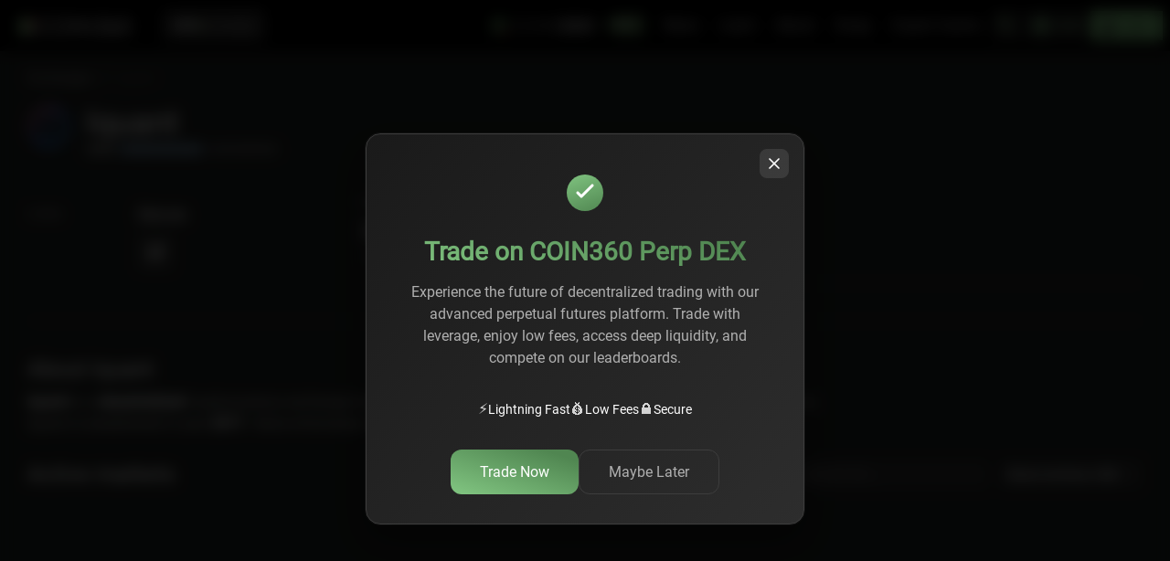

--- FILE ---
content_type: text/html; charset=utf-8
request_url: https://coin360.com/exchange/iquant
body_size: 38857
content:
<!DOCTYPE html><html lang="en"><head><meta charSet="utf-8"/><meta name="viewport" content="width=device-width"/><style>
                    @media only screen and (min-width: 0px) and (min-height: 0px) {
                      div[id^=&quot;wrapper-sevio-9ad182de-b462-428c-b5b0-9b4962b113f7&quot;] {
                        width: 320px;
                        height: 100px;
                        margin: 0 auto;
                      }
                    }
                    @media only screen and (min-width: 728px) and (min-height: 0px) {
                      div[id^=&quot;wrapper-sevio-9ad182de-b462-428c-b5b0-9b4962b113f7&quot;] {
                        width: 728px;
                        height: 90px;
                        margin: 0 auto;
                      }
                    }
                    @media only screen and (min-width: 970px) and (min-height: 0px) {
                      div[id^=&quot;wrapper-sevio-9ad182de-b462-428c-b5b0-9b4962b113f7&quot;] {
                        width: 970px;
                        height: 90px;
                        margin: 0 auto;
                      }
                    }
                  </style><title>Iquant exchange: fees, volume, charts and market trading</title><link rel="shortcut icon" href="/favicon.ico" type="image/x-icon"/><link rel="icon" href="/favicon.ico" type="image/x-icon"/><meta name="description" content="Monitor the heatmap of cryptocurrency prices, market capitalizations, and volumes on COIN360. Access real-time cryptocurrency news and insights to stay ahead in the dynamic crypto market."/><meta name="image" content="https://coin360.com/assets/share/index.png"/><meta property="og:title" content="Iquant exchange: fees, volume, charts and market trading"/><meta property="og:url" content="https://coin360.com/exchange/iquant"/><meta property="og:image" content="https://coin360.com/assets/share/index.png"/><meta property="og:image:type" content="image/png"/><meta property="og:image:width" content="600"/><meta property="og:image:height" content="315"/><meta property="og:site_name" content="COIN360"/><meta property="og:description" content="Monitor the heatmap of cryptocurrency prices, market capitalizations, and volumes on COIN360. Access real-time cryptocurrency news and insights to stay ahead in the dynamic crypto market."/><meta property="og:type" content="website"/><meta name="twitter:card" content="summary_large_image"/><meta name="twitter:title" content="Iquant exchange: fees, volume, charts and market trading"/><meta name="twitter:site" content="@COIN360com"/><meta name="twitter:description" content="Monitor the heatmap of cryptocurrency prices, market capitalizations, and volumes on COIN360. Access real-time cryptocurrency news and insights to stay ahead in the dynamic crypto market."/><meta name="twitter:image" content="https://coin360.com/assets/share/index.png"/><script type="application/ld+json">{"@context":"http://schema.org/","@type":"WebPage","author":{"@type":"Organization","address":{"@type":"PostalAddress","addressCountry":"Malta","addressLocality":"Valetta","addressRegion":"VLT","postalCode":"1455","streetAddress":"Old Bakery Street 171"},"foundingDate":"2017","legalName":"COIN360 LTD"},"name":"Iquant exchange: fees, volume, charts and market trading","description":"Monitor the heatmap of cryptocurrency prices, market capitalizations, and volumes on COIN360. Access real-time cryptocurrency news and insights to stay ahead in the dynamic crypto market.","url":"https://coin360.com/exchange/iquant","image":"https://coin360.com/assets/share/index.png","sameAs":["https://www.reddit.com/r/Coin360","https://twitter.com/coin360com","https://www.facebook.com/Coin360com/","https://t.me/COIN360com","https://mt.linkedin.com/company/coin360","https://www.tiktok.com/@coin360com?lang=en","https://www.youtube.com/@COIN-li4tr/about"]}</script><link rel="canonical" href="https://coin360.com/exchange/iquant"/><meta name="next-head-count" content="24"/><link rel="preload" href="/assets/fonts/IBMPlexSans.woff2" as="font" type="font/woff2" crossorigin="anonymous"/><link rel="preload" href="/assets/fonts/IBMPlexSans.woff" as="font" type="font/woff" crossorigin="anonymous"/><link rel="preload" href="/assets/fonts/Roboto-Regular.woff2" as="font" type="font/woff2" crossorigin="anonymous"/><link rel="preload" href="/assets/fonts/Roboto-Regular.woff" as="font" type="font/woff" crossorigin="anonymous"/><link rel="preload" href="/assets/fonts/Roboto-Light.woff2" as="font" type="font/woff2" crossorigin="anonymous"/><link rel="preload" href="/assets/fonts/Roboto-Light.woff" as="font" type="font/woff" crossorigin="anonymous"/><script src="https://terminal.jup.ag/main-v2.js" data-preload="true"></script><script src="https://pagead2.googlesyndication.com/pagead/js/adsbygoogle.js?client=ca-pub-9583399089705132" crossorigin="anonymous" async=""></script><script type="text/javascript" src="//script.crazyegg.com/pages/scripts/0123/9485.js" async=""></script><script id="adButlerScripts" data-nscript="beforeInteractive">
  if (!window.AdButler) {
    (function() {
      var s = document.createElement("script");
      s.async = true;
      s.type = "text/javascript";
      s.src = 'https://servedbyadbutler.com/app.js';
      s.onload = function() { window.canShowAd = true }
      s.onerror = function() { window.canShowAd = false }
      var n = document.getElementsByTagName("script")[0];
      n.parentNode.insertBefore(s, n);
    }());
  }
  var AdButler = AdButler || {};
  AdButler.ads = AdButler.ads || [];
  var abkw = window.abkw || '';

  fetch('https://api.ipify.org?format=json')
      .then(res => res.json())
      .then(res => { window.userIP = res.ip })
</script><link rel="preload" href="/_next/static/css/8c451da818a71178.css" as="style"/><link rel="stylesheet" href="/_next/static/css/8c451da818a71178.css" data-n-g=""/><link rel="preload" href="/_next/static/css/379424f9dd681303.css" as="style"/><link rel="stylesheet" href="/_next/static/css/379424f9dd681303.css" data-n-p=""/><link rel="preload" href="/_next/static/css/207684a383a32956.css" as="style"/><link rel="stylesheet" href="/_next/static/css/207684a383a32956.css" data-n-p=""/><noscript data-n-css=""></noscript><script defer="" nomodule="" src="/_next/static/chunks/polyfills-c67a75d1b6f99dc8.js"></script><script src="/_next/static/chunks/webpack-012d2dabf247bbbf.js" defer=""></script><script src="/_next/static/chunks/framework-ce84985cd166733a.js" defer=""></script><script src="/_next/static/chunks/main-e35a7570b9ae27a7.js" defer=""></script><script src="/_next/static/chunks/pages/_app-afb1fe134c04ddee.js" defer=""></script><script src="/_next/static/chunks/3219-3636359f9aa476e5.js" defer=""></script><script src="/_next/static/chunks/4245-edf82ab2951a0e40.js" defer=""></script><script src="/_next/static/chunks/3182-b3c8a1f3a957270c.js" defer=""></script><script src="/_next/static/chunks/5174-17b4e7adc7a0929e.js" defer=""></script><script src="/_next/static/chunks/4906-6c39ee900b37ce09.js" defer=""></script><script src="/_next/static/chunks/pages/exchange/%5Bslug%5D-7566d46c77dd1752.js" defer=""></script><script src="/_next/static/K0hwLQ4n2jnNHPo_XMBj-/_buildManifest.js" defer=""></script><script src="/_next/static/K0hwLQ4n2jnNHPo_XMBj-/_ssgManifest.js" defer=""></script></head><body><div id="__next"><div data-overlay-container="true" id="overlay-provider"><noscript><iframe src="https://www.googletagmanager.com/ns.html?id=GTM-W2NN42B" height="0" width="0" style="display:none;visibility:hidden"></iframe></noscript><div class="z4Sadl"><header class="vbVbeM"><div class="Bwieq8"><a class="XDCm2r" rel="noopener" href="/"><img alt="cryptocurrency widget, price, heatmap" loading="lazy" width="124" height="18" decoding="async" data-nimg="1" class="_7FNuP_" style="color:transparent" src="/assets/logo.svg"/></a><div class="WAIYuU"><div class="GmvQ1D"><img alt="arrow" loading="lazy" width="12" height="7" decoding="async" data-nimg="1" class="ZWWQS9" style="color:transparent" src="/assets/icons/icon-arrow-down.svg"/></div></div></div><div class="N1hItT"><div class="J5tv5Y"><div class="yN12Ef unselectable je9k4K unselectable"><div class="VDxFh3"><input class="pKPJ9U" placeholder="Search..." value=""/></div></div><div class="wlRhUG"><img alt="Burger icon" loading="lazy" width="32" height="32" decoding="async" data-nimg="1" style="color:transparent" src="/assets/icons/icon-burger.svg"/></div></div></div></header><header><section class="yu8ezH"><div class="_1alN2g"><div class="e22vkR "><a class="XDCm2r _6jmUY_" rel="noopener" href="/"><img alt="cryptocurrency widget, price, heatmap" loading="lazy" width="124" height="18" decoding="async" data-nimg="1" class="_7FNuP_" style="color:transparent" src="/assets/logo.svg"/></a></div><button class="J1_d8e" type="button" aria-label="Go to Dex Coin360"><span class="_3ofGcO">Dex</span><div class="eCn2_e"><img alt="Coin360" loading="lazy" width="60" height="9" decoding="async" data-nimg="1" class="_0mI3t6" style="color:transparent" src="/assets/logo.svg"/></div></button></div><div class="rfi0ro"><div class="PBWqfu"><a class="R0PFLx" href="https://beta.coin360.com/"><div class="MPWo15"><img alt="newlogo" loading="lazy" width="120" height="20" decoding="async" data-nimg="1" style="color:transparent" src="/assets/new-logo.svg"/><span class="W_ygz3">BETA</span></div></a><div class="i_9sTu"><span class="R0PFLx"><a href="/news">News</a></span><div class="twZHr_"><a class="AodY_P" href="/news">News</a><a class="AodY_P" href="/newsletter">Newsletter</a></div></div><div class="i_9sTu"><span class="R0PFLx"><a href="/learn">Learn</a></span><div class="twZHr_"><a class="AodY_P" href="/learn">How To</a><a class="AodY_P" href="/glossary">Crypto Glossary</a><a class="AodY_P" href="/list">Top Lists</a><a class="AodY_P" href="/review">Reviews</a></div></div><div class="i_9sTu"><span class="R0PFLx"><a href="/about/generalinfo">About</a></span><div class="twZHr_"><a class="AodY_P" href="/about/generalinfo">About Coin360</a><a class="AodY_P" href="/author">Authors</a><a class="AodY_P" href="/about/widgets">Widgets</a><a class="AodY_P" href="/about/methodology">Methodology</a><a class="AodY_P" href="/partner">Partners</a></div></div><a class="R0PFLx" href="/swap"><div class="MPWo15">Swap</div></a><a class="R0PFLx" href="https://coin360.com/casino"><div class="MPWo15">Crypto Casino</div></a></div><div class="T02OkW"><div class="xLx56p"><div class="ICkDPt"><img alt="Information" loading="lazy" width="18" height="18" decoding="async" data-nimg="1" style="color:transparent" src="/assets/icons/icon-search-green.svg"/></div></div><span class="rt5y6f"><img alt="world" loading="lazy" width="22" height="22" decoding="async" data-nimg="1" style="color:transparent" src="/assets/icons/icon-world.svg"/>USD</span><div style="width:50;height:50;background-color:#000"></div></div></div></section></header><section class="vrlHBP MapPage"><div class="x_Gmaj"><div class="mxmA_6"><div class="GqQ26z"><span><a class="NfuTnz" href="/exchange/table">Exchanges</a><span class="rV7Q_y">/</span></span><span class="NfuTnz zXRMFb">Iquant</span></div></div></div><div class="YotnFq"><div class="E6PJPp"><div class="lHbMnz"><div class=""><img alt="Iquant trading pairs and volume on Coin360" loading="lazy" width="48" height="48" decoding="async" data-nimg="1" style="color:transparent" srcSet="/_next/image?url=https%3A%2F%2Fcoin360.com%2Ficons%2Fexchanges%2F64x64%2Fiquant.png&amp;w=48&amp;q=75 1x, /_next/image?url=https%3A%2F%2Fcoin360.com%2Ficons%2Fexchanges%2F64x64%2Fiquant.png&amp;w=96&amp;q=75 2x" src="/_next/image?url=https%3A%2F%2Fcoin360.com%2Ficons%2Fexchanges%2F64x64%2Fiquant.png&amp;w=96&amp;q=75"/></div></div><div class="zjOoy1"><h1 class="xnhF23">Iquant</h1><div class="_oWZSe"><div class="PwEiI9 _4vIMqD">#<!-- -->125</div><div class="PwEiI9 _15U49r">DECENTRALIZED</div><div class="PwEiI9 _1TuQp7"><div class="XRCgED"><img alt="Unverified" loading="lazy" width="10" height="10" decoding="async" data-nimg="1" style="color:transparent" src="/assets/icons/icon-check-gray.svg"/></div>UNVERIFIED</div></div></div></div><div class="_3oJ5om"><div class="umVrDL"><div class="AiOXyZ vw9YJV"><div class="jBexLB">Links</div><div class="_3nVCMS"><div class="HOHRNo"><a target="_blank" rel="noopener noreferrer nofollow" href="https://5iqt.org/">5iqt.org</a></div><div class="_25dKHq UviBs_"><a class="td_WH_ ip9FeT" target="_blank" rel="noopener noreferrer nofollow" href="https://twitter.com/iQuantChain"><img alt="twitter icon" loading="lazy" width="19" height="19" decoding="async" data-nimg="1" style="color:transparent" src="/assets/social/icon-twitter-white.svg"/></a></div></div></div></div><div class="iCBqyc"><div class="_4M3J8L"><div class="EYE96q mhVOM9"><div>Reported Vol (24h)</div><div class="Mk9X18"><div class="pIE5_b">$<!-- -->? </div><div class="mFHWez" style="color:#aa2121">(<!-- -->-100.00%<!-- -->)</div></div><div>? BTC</div></div></div><div class="aEAoiE"></div></div></div><div class="q3glXD"><div class="_0Gy1Gl">About Iquant</div><div class="Axt5gM"><span class="gMUKKH">Iquant</span> is a<span class="gMUKKH"> <!-- -->decentralized</span> cryptocurrency exchange located in<span class="gMUKKH"> <!-- -->?</span>. It currently has a 24-hour trading volume of<span class="gMUKKH"> <!-- -->$<!-- -->?</span> from <span class="gMUKKH"> <!-- -->?</span> coins<!-- -->. <!-- -->Iquant<!-- --> <!-- --> is established in year <span class="gMUKKH"> <!-- -->2017</span>.<!-- -->. More information about Iquant exchange can be found at <a rel="noopener noreferrer" class="__qj0J" target="_blank" href="https://5iqt.org/"> <!-- -->5iqt.org<!-- --> </a></div></div></div><div class="_4RsGJ7"><div class="YBxxIj"><div class="Z_Dpk6 Ez8e4H"><a class="XDCm2r" rel="noopener" href="/"><img alt="cryptocurrency widget, price, heatmap" loading="lazy" width="124" height="18" decoding="async" data-nimg="1" class="_7FNuP_" style="color:transparent" src="/assets/logo.svg"/></a></div><div class="Z_Dpk6 vo32SX"><div class="nT1YxW"><a href="/cdn-cgi/l/email-protection#a7cfc2cbcbc8e7c4c8cec994919789c4c8ca"><span class="__cf_email__" data-cfemail="69010c050506290a0600075a5f59470a0604">[email&#160;protected]</span></a></div><div class="CqS9Zj transparentBackground"><a target="_blank" rel="noopener noreferrer nofollow" href="/cdn-cgi/l/email-protection#f49c9198989bb4979b9d9ac7c2c4da979b99" class="aI0YZC UjGv4U"><img alt="Telegram icon" loading="lazy" width="20" height="16" decoding="async" data-nimg="1" style="color:transparent" src="/assets/social/icon-mail.svg"/></a><a target="_blank" rel="noopener noreferrer nofollow" href="https://t.me/COIN360Channel" class="aI0YZC"><img alt="Telegram icon" loading="lazy" width="20" height="16" decoding="async" data-nimg="1" style="color:transparent" src="/assets/social/icon-telegram.svg"/></a><a target="_blank" rel="noopener noreferrer nofollow" href="https://twitter.com/coin360com" class="aI0YZC"><img alt="Twitter icon" loading="lazy" width="20" height="16" decoding="async" data-nimg="1" style="color:transparent" src="/assets/social/icon-twitter.svg"/></a></div></div><div class="Z_Dpk6 jd_DJR"></div><div class="Z_Dpk6 VSAKuG"><div class="cuJfXz">v <!-- -->5.10.1</div></div><div class="Z_Dpk6 LuJQ_j"><div class="FSCVtD">© <span class="_5sComL">2017 - </span>2026 COIN360.com. All Rights Reserved.</div></div></div></div></section></div><div style="position:fixed;z-index:9999;top:16px;left:16px;right:16px;bottom:16px;pointer-events:none"></div></div></div><script data-cfasync="false" src="/cdn-cgi/scripts/5c5dd728/cloudflare-static/email-decode.min.js"></script><script id="__NEXT_DATA__" type="application/json">{"props":{"pageProps":{"currentEntityByLocation":"exchange","params":{"slug":"iquant"},"initialState":{"ui":{"viewType":"map","fullScreen":false,"isShare":false,"newsState":true,"currentEntity":"coin","bannerVisible":true,"closeBannerVisible":false},"mapdata":{"state":{"isRequestProcess":false,"isRequestSuccess":true,"isRequestFailure":false},"coins":{"data":[{"price":89461.96,"priceBtc":89461.96,"volume":20580389113.15,"marketCap":1779853004201.83,"change":-3.1067614249476936,"changeShort":0.45783692715739766,"name":"Bitcoin","symbol":"BTC","category":"bitcoin-and-derivatives","protocol":"SHA256","tags":["Bitcoin Ecosystem"],"chart":null,"timestamp":null,"emission":19895081,"slug":"bitcoin-btc","marketCapRank":1},{"price":2980.59,"priceBtc":2980.59,"volume":13534875629.69,"marketCap":359792381201.51,"change":-6.447979570989868,"changeShort":0.6220488181714935,"name":"Ethereum","symbol":"ETH","category":"infra-and-platform","protocol":"PoS","tags":["Smart Contracts"," Ethereum Ecosystem"," Layer 1"],"chart":null,"timestamp":null,"emission":120711957.77976848,"slug":"ethereum-eth","marketCapRank":2},{"price":113.7691,"priceBtc":113.7691,"volume":1798635.53,"marketCap":329635170534.49,"change":-2.101710932769521,"changeShort":0.2589730613953957,"name":"Citigroup Tokenized Stock (Ondo)","symbol":"CON","category":null,"protocol":"Ethereum","tags":null,"chart":null,"timestamp":null,"emission":2897405858.7,"slug":"citigroup-tokenized-stock-ondo-con","marketCapRank":3},{"price":881.5195,"priceBtc":881.5195,"volume":1479237894.34,"marketCap":122785924339.26,"change":-4.990971756351404,"changeShort":0.48884621194797073,"name":"Binance Coin","symbol":"BNB","category":"infra-and-platform","protocol":"dBFT","tags":["Smart Contracts"," Layer 1"],"chart":null,"timestamp":null,"emission":139288946.8,"slug":"binance-coin-bnb","marketCapRank":5},{"price":1.9056,"priceBtc":1.9056,"volume":1617660097.52,"marketCap":112775134491.21,"change":-3.1137553582903372,"changeShort":0.4935481285278787,"name":"XRP","symbol":"XRP","category":"infra-and-platform","protocol":"RPCA","tags":null,"chart":null,"timestamp":null,"emission":59182189917,"slug":"xrp-xrp","marketCapRank":6},{"price":127.8451,"priceBtc":127.8451,"volume":2343564962.67,"marketCap":68770853681.03,"change":-4.315254068669869,"changeShort":0.7384558660821876,"name":"Solana","symbol":"SOL","category":"infra-and-platform","protocol":"Other","tags":["Solana Ecosystem"," Layer 1"],"chart":null,"timestamp":null,"emission":537923438.8038517,"slug":"solana-sol","marketCapRank":7},{"price":0.298483,"priceBtc":0.298483,"volume":310168614.88,"marketCap":28279194196.58,"change":-4.166525246998011,"changeShort":0.25693457086908617,"name":"TRON","symbol":"TRX","category":"infra-and-platform","protocol":"DPoS","tags":null,"chart":null,"timestamp":null,"emission":94743083649.79106,"slug":"tron-trx","marketCapRank":9},{"price":2991.29,"priceBtc":2991.29,"volume":7936620.96,"marketCap":27234539628.5,"change":-6.274778414475738,"changeShort":0.1425265066905778,"name":"Lido Staked ETH","symbol":"STETH","category":null,"protocol":"Other","tags":null,"chart":null,"timestamp":null,"emission":9104621.79339658,"slug":"lido-staked-eth-steth","marketCapRank":10},{"price":0.125587,"priceBtc":0.125587,"volume":592655190.42,"marketCap":18860422755.41,"change":-1.8448738149868182,"changeShort":-0.21410238690342523,"name":"Dogecoin","symbol":"DOGE","category":"memes","protocol":"Scrypt","tags":["Memes"],"chart":null,"timestamp":null,"emission":150178696383.70526,"slug":"dogecoin-doge","marketCapRank":11},{"price":0.358889,"priceBtc":0.358889,"volume":297246218.54,"marketCap":12704136144.8,"change":-2.161777149276563,"changeShort":0.23773752473066778,"name":"Cardano","symbol":"ADA","category":"infra-and-platform","protocol":"Ouroboros","tags":["Smart Contracts"," Layer 1"],"chart":null,"timestamp":null,"emission":35398491999.09138,"slug":"cardano-ada","marketCapRank":12},{"price":590.9874,"priceBtc":590.9874,"volume":186959250.5,"marketCap":11760687264.3,"change":1.6232662144070937,"changeShort":0.17578783190662728,"name":"Bitcoin Cash","symbol":"BCH","category":"bitcoin-and-derivatives","protocol":"SHA256","tags":["Bitcoin Ecosystem"," Layer 1"],"chart":null,"timestamp":null,"emission":19900065.625,"slug":"bitcoin-cash-bch","marketCapRank":13},{"price":89268.66,"priceBtc":89268.66,"volume":37842899.03,"marketCap":11517285378.88,"change":-3.1058266393707723,"changeShort":0.47023754263658235,"name":"Wrapped Bitcoin","symbol":"WBTC","category":"bitcoin-and-derivatives","protocol":"Ethereum","tags":["DeFi"," Arbitrum Ecosystem"," Optimism Ecosystem"," Bitcoin Ecosystem"],"chart":null,"timestamp":null,"emission":129018.23968187,"slug":"wrapped-bitcoin-wbtc","marketCapRank":14},{"price":3243.3,"priceBtc":3243.3,"volume":10754965.75,"marketCap":9613414785.26,"change":-6.508666647715713,"changeShort":0.6354216552819878,"name":"Wrapped Beacon ETH","symbol":"WBETH","category":null,"protocol":"Other","tags":["Ethereum Ecosystem"],"chart":null,"timestamp":null,"emission":2964085.7283248,"slug":"wrapped-beacon-eth-wbeth","marketCapRank":15},{"price":497.2819,"priceBtc":497.2819,"volume":350083733.51,"marketCap":9173231628.59,"change":-18.24325547691089,"changeShort":-1.0545972445745588,"name":"Monero","symbol":"XMR","category":null,"protocol":"CryptoNight","tags":null,"chart":null,"timestamp":null,"emission":18446744.07370955,"slug":"monero-xmr","marketCapRank":16},{"price":12.3284,"priceBtc":12.3284,"volume":223182672.55,"marketCap":8359858368.62,"change":-4.031847453751433,"changeShort":0.20121574619403795,"name":"Chainlink","symbol":"LINK","category":"defi","protocol":"Ethereum","tags":["DeFi"," Smart Contracts"," Solana Ecosystem"," Arbitrum Ecosystem"," Optimism Ecosystem"],"chart":null,"timestamp":null,"emission":678099970.4527867,"slug":"chainlink-link","marketCapRank":17},{"price":8.779,"priceBtc":8.779,"volume":1358727.32,"marketCap":8103346776.04,"change":-1.9866598807011537,"changeShort":0.10327211422567838,"name":"Unus Sed Leo","symbol":"LEO","category":null,"protocol":"Ethereum","tags":null,"chart":null,"timestamp":null,"emission":923042099.9,"slug":"unus-sed-leo-leo","marketCapRank":18},{"price":3227.18,"priceBtc":3227.18,"volume":107122.31,"marketCap":8011798281.67,"change":-6.450195821389053,"changeShort":0.59437612080396,"name":"Wrapped eETH","symbol":"WEETH","category":null,"protocol":"Other","tags":null,"chart":null,"timestamp":null,"emission":2482601.73018528,"slug":"wrapped-eeth-weeth","marketCapRank":19},{"price":21.5525,"priceBtc":21.5525,"volume":98693542.37,"marketCap":7196989899.42,"change":-9.145866576136783,"changeShort":1.1484450996454674,"name":"Hyperliquid","symbol":"HYPE","category":null,"protocol":"Other","tags":null,"chart":null,"timestamp":null,"emission":333928180,"slug":"hyperliquid-hype","marketCapRank":20},{"price":0.9993,"priceBtc":0.9993,"volume":67438.82,"marketCap":6832794685.69,"change":0.06058393768558479,"changeShort":0.0018061724787444184,"name":"USDS","symbol":"USDS","category":null,"protocol":"Other","tags":null,"chart":null,"timestamp":null,"emission":6837580658.77769,"slug":"usds-usds","marketCapRank":21},{"price":0.211967,"priceBtc":0.211967,"volume":81218637.3,"marketCap":6591876102.28,"change":-1.4793752088137417,"changeShort":-0.225880225073903,"name":"Stellar Lumens","symbol":"XLM","category":"infra-and-platform","protocol":"Stellar","tags":["Smart Contracts"],"chart":null,"timestamp":null,"emission":31098577791.08819,"slug":"stellar-lumens-xlm","marketCapRank":22},{"price":104.7689,"priceBtc":104.7689,"volume":22095389.75,"marketCap":6286134685.16,"change":-3.7078767726915185,"changeShort":0.5246597595470712,"name":"OKB","symbol":"OKB","category":null,"protocol":"Ethereum","tags":null,"chart":null,"timestamp":null,"emission":60000000,"slug":"okb-okb","marketCapRank":23},{"price":1.0004,"priceBtc":1.0004,"volume":33663275.3,"marketCap":6097760276.61,"change":-0.051445876440909345,"changeShort":-0.011486434512454336,"name":"Ethena USDe","symbol":"USDE","category":null,"protocol":"Other","tags":null,"chart":null,"timestamp":null,"emission":6095413065.7849865,"slug":"ethena-usde-usde","marketCapRank":24},{"price":33.7005,"priceBtc":33.7005,"volume":217225.41,"marketCap":5857937426.85,"change":-3.682003575868332,"changeShort":0.15695317316362886,"name":"Evadore","symbol":"EVA","category":null,"protocol":"Other","tags":null,"chart":null,"timestamp":null,"emission":173823400,"slug":"evadore-eva","marketCapRank":25},{"price":354.3152,"priceBtc":354.3152,"volume":265328852.3,"marketCap":5714034899.24,"change":-3.132119469989526,"changeShort":0.7050175837425281,"name":"Zcash","symbol":"ZEC","category":"emerging-tech","protocol":"Equihash","tags":null,"chart":null,"timestamp":null,"emission":16126982.2905448,"slug":"zcash-zec","marketCapRank":26},{"price":68.8876,"priceBtc":68.8876,"volume":270485348.94,"marketCap":5242077400.33,"change":-1.8751633237054322,"changeShort":0.15361648955006904,"name":"Litecoin","symbol":"LTC","category":"infra-and-platform","protocol":"Scrypt","tags":null,"chart":null,"timestamp":null,"emission":76096139.48347135,"slug":"litecoin-ltc","marketCapRank":28},{"price":1.5059,"priceBtc":1.5059,"volume":339209147.92,"marketCap":5202866486.58,"change":-3.567614099771276,"changeShort":-0.02734261315993642,"name":"Sui","symbol":"SUI","category":"infra-and-platform","protocol":"Other","tags":null,"chart":null,"timestamp":null,"emission":3455015252.817221,"slug":"sui-sui","marketCapRank":29},{"price":12.2737,"priceBtc":12.2737,"volume":156245495.71,"marketCap":5182895043.69,"change":-3.464353092033681,"changeShort":-0.15590121799856707,"name":"Avalanche","symbol":"AVAX","category":"infra-and-platform","protocol":"Other","tags":["DeFi"," Smart Contracts"," Layer 1"],"chart":null,"timestamp":null,"emission":422275285.48916084,"slug":"avalanche-avax","marketCapRank":30},{"price":0.0000079277,"priceBtc":0.0000079277,"volume":42759088.54,"marketCap":4671397937.49,"change":-1.1503350613814924,"changeShort":0.09776676865155749,"name":"SHIBA INU","symbol":"SHIB","category":"memes","protocol":"Ethereum","tags":["Memes"," Ethereum Ecosystem"],"chart":null,"timestamp":null,"emission":589246884267717,"slug":"shiba-inu-shib","marketCapRank":31},{"price":0.108558,"priceBtc":0.108558,"volume":127929529.2,"marketCap":4602051467.12,"change":-1.5572733456808205,"changeShort":0.6487389141746348,"name":"Hedera Hashgraph","symbol":"HBAR","category":null,"protocol":"Other","tags":["Layer 1"],"chart":null,"timestamp":null,"emission":42392670019.31024,"slug":"hedera-hashgraph-hbar","marketCapRank":32},{"price":3.6795,"priceBtc":3.6795,"volume":565038.71,"marketCap":4304995573.62,"change":-1.5990926145144364,"changeShort":0.464303887111581,"name":"Bitget Token","symbol":"BGB","category":null,"protocol":"Other","tags":null,"chart":null,"timestamp":null,"emission":1169993089.2,"slug":"bitget-token-bgb","marketCapRank":33},{"price":1.5461,"priceBtc":1.5461,"volume":47810278.39,"marketCap":3819210579.8,"change":-0.9903718135143537,"changeShort":0.2616142766461271,"name":"Toncoin","symbol":"TON","category":null,"protocol":"Other","tags":null,"chart":null,"timestamp":null,"emission":2470167337.3429766,"slug":"toncoin-ton","marketCapRank":34},{"price":1.9457,"priceBtc":1.9457,"volume":68834737.57,"marketCap":3111316573.89,"change":-3.950906316976376,"changeShort":-0.49268701800186404,"name":"Polkadot","symbol":"DOT","category":"infra-and-platform","protocol":"Other","tags":["Layer 1"],"chart":null,"timestamp":null,"emission":1599100662.2669654,"slug":"polkadot-dot","marketCapRank":35},{"price":4.9271,"priceBtc":4.9271,"volume":99784922.09,"marketCap":3097894382.72,"change":-1.3860330530428273,"changeShort":0.33699027690646627,"name":"Uniswap","symbol":"UNI","category":"defi","protocol":"Ethereum","tags":["DeFi"," Arbitrum Ecosystem"," Optimism Ecosystem"],"chart":null,"timestamp":null,"emission":628739836.71,"slug":"uniswap-uni","marketCapRank":36},{"price":0.885669,"priceBtc":0.885669,"volume":29525972.41,"marketCap":2980979592.23,"change":-2.463233336917002,"changeShort":0.6518626459960384,"name":"Mantle","symbol":"MNT","category":null,"protocol":"Other","tags":null,"chart":null,"timestamp":null,"emission":3365794382.8368406,"slug":"mantle-mnt","marketCapRank":37},{"price":0.091213,"priceBtc":0.091213,"volume":24173417.07,"marketCap":2948402616.65,"change":-2.494652879354568,"changeShort":-0.020467521319062022,"name":"Cronos","symbol":"CRO","category":null,"protocol":"Ethereum","tags":null,"chart":null,"timestamp":null,"emission":32324252511.457855,"slug":"cronos-cro","marketCapRank":38},{"price":1.6324,"priceBtc":1.6324,"volume":2314665.45,"marketCap":2578096110.99,"change":-3.4011028239777015,"changeShort":-0.5286232784351482,"name":"MemeCore","symbol":"M","category":null,"protocol":"Other","tags":null,"chart":null,"timestamp":null,"emission":1579304706,"slug":"memecore-m","marketCapRank":39},{"price":156.8651,"priceBtc":156.8651,"volume":60741969.56,"marketCap":2384185198.77,"change":-4.230480839142291,"changeShort":0.6789861395442065,"name":"Aave","symbol":"AAVE","category":"defi","protocol":"Ethereum","tags":["DeFi"," Optimism Ecosystem"],"chart":null,"timestamp":null,"emission":15198951.56749915,"slug":"aave-aave","marketCapRank":40},{"price":238.5837,"priceBtc":238.5837,"volume":93375699.78,"marketCap":2251706789.71,"change":-4.41827690559245,"changeShort":0.3243048181158953,"name":"Bittensor","symbol":"TAO","category":null,"protocol":"Other","tags":null,"chart":null,"timestamp":null,"emission":9437805,"slug":"bittensor-tao","marketCapRank":41},{"price":0.999777,"priceBtc":0.999777,"volume":1015169409.84,"marketCap":2203355691.25,"change":-0.0422822395069816,"changeShort":-0.013591878448315378,"name":"World Liberty Financial USD","symbol":"USD1","category":null,"protocol":"Other","tags":null,"chart":null,"timestamp":null,"emission":2203846944.071,"slug":"world-liberty-financial-usd-usd1","marketCapRank":42},{"price":160.2759,"priceBtc":160.2759,"volume":5409748.69,"marketCap":2132121615.14,"change":-4.884873810747195,"changeShort":0.4878001736090519,"name":"Jito Staked SOL","symbol":"JITOSOL","category":null,"protocol":"Other","tags":null,"chart":null,"timestamp":null,"emission":13302818.4668834,"slug":"jito-staked-sol-jitosol","marketCapRank":43},{"price":0.0000050596,"priceBtc":0.0000050596,"volume":185208506.49,"marketCap":2128531361.7,"change":-2.6996002256658724,"changeShort":-0.20471818017011664,"name":"Pepe","symbol":"PEPE","category":"memes","protocol":"Other","tags":null,"chart":null,"timestamp":null,"emission":420689899653543.56,"slug":"pepe-pepe","marketCapRank":44},{"price":3.7097,"priceBtc":3.7097,"volume":98409030.5,"marketCap":1988217242.05,"change":-3.493548736939552,"changeShort":-0.16394890596794054,"name":"Internet Computer","symbol":"ICP","category":"infra-and-platform","protocol":"Other","tags":["DeFi"," Smart Contracts"," Bitcoin Ecosystem"],"chart":null,"timestamp":null,"emission":535949796.9267878,"slug":"internet-computer-icp","marketCapRank":45},{"price":1.5414,"priceBtc":1.5414,"volume":88312164.15,"marketCap":1909065561.81,"change":-2.641060652479699,"changeShort":-0.4400770087881848,"name":"NEAR Protocol","symbol":"NEAR","category":"infra-and-platform","protocol":"Other","tags":null,"chart":null,"timestamp":null,"emission":1238537693,"slug":"near-protocol-near","marketCapRank":46},{"price":11.7557,"priceBtc":11.7557,"volume":23751397.38,"marketCap":1796110313.16,"change":-1.8663199087508504,"changeShort":-0.3870054470570404,"name":"Ethereum Classic","symbol":"ETC","category":"infra-and-platform","protocol":"EtHash","tags":["Smart Contracts"],"chart":null,"timestamp":null,"emission":152785971.43890202,"slug":"ethereum-classic-etc","marketCapRank":47},{"price":606.8887,"priceBtc":606.8887,"volume":2555086.21,"marketCap":1668943807.15,"change":-2.781136665531885,"changeShort":-0.11750161264059038,"name":"MetaverseX","symbol":"METAX","category":null,"protocol":"Other","tags":["DeFi"],"chart":null,"timestamp":null,"emission":2750000,"slug":"metaversex-metax","marketCapRank":48},{"price":0.999748,"priceBtc":0.999748,"volume":2521253971.55,"marketCap":1452099585.26,"change":-0.011725371412390759,"changeShort":-0.01602526281143026,"name":"First Digital USD","symbol":"FDUSD","category":"stablecoins","protocol":"Other","tags":["Stablecoin"," Ethereum Ecosystem"," USD Stablecoin"],"chart":null,"timestamp":null,"emission":1452465952.200666,"slug":"first-digital-usd-fdusd","marketCapRank":49},{"price":4.5961,"priceBtc":4.5961,"volume":131932.34,"marketCap":1439651148.72,"change":-2.958608463330664,"changeShort":0.16725625402609282,"name":"Jupiter Perps LP","symbol":"JLP","category":null,"protocol":"Other","tags":null,"chart":null,"timestamp":null,"emission":313234953.968992,"slug":"jupiter-perps-lp-jlp","marketCapRank":50},{"price":0.18438,"priceBtc":0.18438,"volume":14921230.83,"marketCap":1421997784.61,"change":-5.319870952227355,"changeShort":0.34890976201701,"name":"Pi Network","symbol":"PI","category":null,"protocol":"Other","tags":["Smart Contracts"],"chart":null,"timestamp":null,"emission":7712317724.900971,"slug":"pi-network-pi","marketCapRank":51},{"price":0.135275,"priceBtc":0.135275,"volume":32917379.49,"marketCap":1415849398.82,"change":-0.22131363985413058,"changeShort":0.2289124911220314,"name":"Polygon Ecosystem Token","symbol":"POL","category":null,"protocol":"Other","tags":null,"chart":null,"timestamp":null,"emission":10466456329.19977,"slug":"polygon-ecosystem-token-pol","marketCapRank":52},{"price":4886.29,"priceBtc":4886.29,"volume":412112807.23,"marketCap":1376745493.77,"change":3.952159536150072,"changeShort":0.4841303671511347,"name":"PAX Gold","symbol":"PAXG","category":"emerging-tech","protocol":"Ethereum","tags":null,"chart":null,"timestamp":null,"emission":281756.694,"slug":"pax-gold-paxg","marketCapRank":53},{"price":10.5358,"priceBtc":10.5358,"volume":3150354.67,"marketCap":1342970686.21,"change":-4.201602027884001,"changeShort":0.32291309739519397,"name":"KuCoin Token","symbol":"KCS","category":null,"protocol":"Ethereum","tags":null,"chart":null,"timestamp":null,"emission":127467221.78199917,"slug":"kucoin-token-kcs","marketCapRank":54},{"price":0.061808,"priceBtc":0.061808,"volume":8598669.99,"marketCap":1314414192.73,"change":-3.780575376125417,"changeShort":-1.8227152706026821,"name":"Sky","symbol":"SKY","category":null,"protocol":"Other","tags":null,"chart":null,"timestamp":null,"emission":21266253910.05406,"slug":"sky-sky","marketCapRank":55},{"price":140.0358,"priceBtc":140.0358,"volume":6129262.27,"marketCap":1295533054.48,"change":-4.357139006259889,"changeShort":0.804198899620043,"name":"Binance Staked SOL","symbol":"BNSOL","category":null,"protocol":"Other","tags":null,"chart":null,"timestamp":null,"emission":9251443.00508717,"slug":"binance-staked-sol-bnsol","marketCapRank":56},{"price":9.7843,"priceBtc":9.7843,"volume":5211296.74,"marketCap":1202589050.62,"change":-2.9936032055028687,"changeShort":0.23417945670261844,"name":"Gatechain Token","symbol":"GT","category":null,"protocol":"Ethereum","tags":null,"chart":null,"timestamp":null,"emission":122910588,"slug":"gatechain-token-gt","marketCapRank":57},{"price":4860.99,"priceBtc":4860.99,"volume":81184875.62,"marketCap":1198351882.74,"change":3.689056274714654,"changeShort":0.31605064071008054,"name":"Tether Gold","symbol":"XAUT","category":null,"protocol":"Other","tags":null,"chart":null,"timestamp":null,"emission":246524,"slug":"tether-gold-xaut","marketCapRank":58},{"price":0.183569,"priceBtc":0.183569,"volume":115424830.73,"marketCap":1166522212.05,"change":-4.014318252337326,"changeShort":0.5977580393992457,"name":"Ethena","symbol":"ENA","category":null,"protocol":"Other","tags":null,"chart":null,"timestamp":null,"emission":6354687500,"slug":"ethena-ena","marketCapRank":59},{"price":0.041582,"priceBtc":0.041582,"volume":10995735.52,"marketCap":1100793595.08,"change":-0.9991123671321075,"changeShort":0.9304906030660219,"name":"Kaspa","symbol":"KAS","category":"infra-and-platform","protocol":"Other","tags":["Layer 1"],"chart":null,"timestamp":null,"emission":26472614470.751766,"slug":"kaspa-kas","marketCapRank":60},{"price":0.337394,"priceBtc":0.337394,"volume":33933212.91,"marketCap":1065862734.19,"change":-2.9362419874870946,"changeShort":0.2092800333526972,"name":"Ondo","symbol":"ONDO","category":null,"protocol":"Other","tags":null,"chart":null,"timestamp":null,"emission":3159107529,"slug":"ondo-ondo","marketCapRank":61},{"price":3174.42,"priceBtc":3174.42,"volume":42891.43,"marketCap":1058483033.35,"change":-7.077280423688929,"changeShort":0.10869399250013151,"name":"Liquid Staked ETH","symbol":"LSETH","category":null,"protocol":"Other","tags":null,"chart":null,"timestamp":null,"emission":333441.74654843,"slug":"liquid-staked-eth-lseth","marketCapRank":62},{"price":1.583,"priceBtc":1.583,"volume":44365210.75,"marketCap":1036122239.41,"change":-1.2372223259912907,"changeShort":-0.2853668939205237,"name":"Aptos","symbol":"APT","category":"infra-and-platform","protocol":"Other","tags":null,"chart":null,"timestamp":null,"emission":654543276.2196169,"slug":"aptos-apt","marketCapRank":63},{"price":0.117995,"priceBtc":0.117995,"volume":22602497.17,"marketCap":1023843076.11,"change":-1.3395844359355495,"changeShort":0.5949829937288741,"name":"Algorand","symbol":"ALGO","category":"infra-and-platform","protocol":"PoS","tags":["Smart Contracts"," Layer 1"],"chart":null,"timestamp":null,"emission":8677011467.340857,"slug":"algorand-algo","marketCapRank":64},{"price":3.6424,"priceBtc":3.6424,"volume":106687.19,"marketCap":1011783531.08,"change":-0.05431047667923191,"changeShort":0.011551592199402851,"name":"Wowbit","symbol":"WWB","category":null,"protocol":"NEO","tags":null,"chart":null,"timestamp":null,"emission":277777778,"slug":"wowbit-wwb","marketCapRank":65},{"price":1.9378,"priceBtc":1.9378,"volume":29835524.15,"marketCap":1004005249.36,"change":-5.719244472143674,"changeShort":0.13706621694129154,"name":"Render","symbol":"RENDER","category":null,"protocol":"Other","tags":null,"chart":null,"timestamp":null,"emission":518128769.05628264,"slug":"render-render","marketCapRank":66},{"price":4.912,"priceBtc":4.912,"volume":30320580.51,"marketCap":982400023.28,"change":-1.8774074324999213,"changeShort":0.12876824773332604,"name":"OFFICIAL TRUMP","symbol":"TRUMP","category":null,"protocol":"Other","tags":null,"chart":null,"timestamp":null,"emission":199999313.214513,"slug":"official-trump-trump","marketCapRank":67},{"price":0.186786,"priceBtc":0.186786,"volume":40684913.64,"marketCap":961992783.67,"change":-3.402860841899364,"changeShort":-0.07862490600755476,"name":"Arbitrum","symbol":"ARB","category":"infra-and-platform","protocol":"Other","tags":null,"chart":null,"timestamp":null,"emission":5150239630,"slug":"arbitrum-arb","marketCapRank":68},{"price":77.9683,"priceBtc":77.9683,"volume":9482295.95,"marketCap":941290517.91,"change":-5.835989138770814,"changeShort":0.040381197524232935,"name":"Quant","symbol":"QNT","category":"infra-and-platform","protocol":"Ethereum","tags":null,"chart":null,"timestamp":null,"emission":12072738,"slug":"quant-qnt","marketCapRank":69},{"price":2.3804,"priceBtc":2.3804,"volume":33389800.65,"marketCap":930592314.19,"change":-4.775099440293146,"changeShort":-1.95914068403822,"name":"Cosmos","symbol":"ATOM","category":"infra-and-platform","protocol":"dBFT","tags":null,"chart":null,"timestamp":null,"emission":390934204,"slug":"cosmos-atom","marketCapRank":70},{"price":1.3505,"priceBtc":1.3505,"volume":71319459.35,"marketCap":922721683.63,"change":-1.8571255553116164,"changeShort":0.05512633229788368,"name":"Filecoin","symbol":"FIL","category":null,"protocol":"Other","tags":null,"chart":null,"timestamp":null,"emission":683222182,"slug":"filecoin-fil","marketCapRank":71},{"price":0.010402,"priceBtc":0.010402,"volume":15381709.05,"marketCap":894381043.46,"change":-3.303999019771662,"changeShort":-0.18626978751404052,"name":"VeChain","symbol":"VET","category":"infra-and-platform","protocol":"Other","tags":["Smart Contracts"],"chart":null,"timestamp":null,"emission":85985041177,"slug":"vechain-vet","marketCapRank":72},{"price":0.00247155,"priceBtc":0.00247155,"volume":100091879.23,"marketCap":874927760.71,"change":-5.264409513173055,"changeShort":1.5964642991470281,"name":"Pump.fun","symbol":"PUMP","category":null,"protocol":"Other","tags":null,"chart":null,"timestamp":null,"emission":354000000000,"slug":"pump-fun-pump","marketCapRank":73},{"price":1.0011,"priceBtc":1.0011,"volume":45200897.24,"marketCap":866134722.4,"change":0.0707264734380501,"changeShort":0.1762700446366176,"name":"PayPal USD","symbol":"PYUSD","category":null,"protocol":"Other","tags":["Stablecoin"," USD Stablecoin"],"chart":null,"timestamp":null,"emission":865176498.21094,"slug":"paypal-usd-pyusd","marketCapRank":74},{"price":69.6919,"priceBtc":69.6919,"volume":261139180.2,"marketCap":860032577.6,"change":-6.802977127249061,"changeShort":1.105903604601366,"name":"Dash","symbol":"DASH","category":null,"protocol":"X11","tags":null,"chart":null,"timestamp":null,"emission":12340496.38699595,"slug":"dash-dash","marketCapRank":75},{"price":0.485696,"priceBtc":0.485696,"volume":40534226.66,"marketCap":846574053.56,"change":-3.18745706101814,"changeShort":0.33982830203633674,"name":"Worldcoin","symbol":"WLD","category":null,"protocol":"Other","tags":null,"chart":null,"timestamp":null,"emission":1743012407.2275465,"slug":"worldcoin-wld","marketCapRank":76},{"price":0.710296,"priceBtc":0.710296,"volume":2088819.44,"marketCap":840677691.09,"change":-0.024289601554101783,"changeShort":-0.21011336026049388,"name":"Xeno Token","symbol":"XNO","category":null,"protocol":"Other","tags":null,"chart":null,"timestamp":null,"emission":1183558942,"slug":"xeno-token-xno","marketCapRank":77},{"price":1.9374,"priceBtc":1.9374,"volume":6486488.39,"marketCap":760341590.76,"change":-5.572134318108484,"changeShort":0.23678188096895839,"name":"Render Token","symbol":"RNDR","category":"nfts","protocol":"Ethereum","tags":["Gaming"," Ethereum Ecosystem"," Solana Ecosystem"],"chart":null,"timestamp":null,"emission":392459381.4554916,"slug":"render-token-rndr","marketCapRank":78},{"price":2.5342,"priceBtc":2.5342,"volume":48390776.57,"marketCap":745930057.04,"change":6.581536222584647,"changeShort":-1.7299058955950486,"name":"Story","symbol":"IP","category":null,"protocol":"Other","tags":null,"chart":null,"timestamp":null,"emission":294346634,"slug":"story-ip","marketCapRank":79},{"price":0.0000091114,"priceBtc":0.0000091114,"volume":43564266.29,"marketCap":737853163.79,"change":-1.1782299602892936,"changeShort":0.3454537187370868,"name":"Bonk","symbol":"BONK","category":null,"protocol":"Other","tags":["Memes"," Solana Ecosystem"],"chart":null,"timestamp":null,"emission":80981607676104.38,"slug":"bonk-bonk","marketCapRank":80},{"price":0.010058,"priceBtc":0.010058,"volume":4752366.46,"marketCap":701247462.61,"change":-2.717068954193299,"changeShort":-0.048869712551392816,"name":"Flare","symbol":"FLR","category":null,"protocol":"Other","tags":null,"chart":null,"timestamp":null,"emission":69719798051.27936,"slug":"flare-flr","marketCapRank":81},{"price":5.3725,"priceBtc":5.3725,"volume":9450794.33,"marketCap":670286824.24,"change":-1.900732887512712,"changeShort":1.2934720240291022,"name":"MYX Finance","symbol":"MYX","category":null,"protocol":"Other","tags":null,"chart":null,"timestamp":null,"emission":124762450.9,"slug":"myx-finance-myx","marketCapRank":82},{"price":1.9097,"priceBtc":1.9097,"volume":16751494.94,"marketCap":659569719.07,"change":-4.757456757404822,"changeShort":0.3050703585942582,"name":"PancakeSwap","symbol":"CAKE","category":"defi","protocol":"Other","tags":["DeFi"," Smart Contracts"],"chart":null,"timestamp":null,"emission":345377218.9567526,"slug":"pancakeswap-cake","marketCapRank":83},{"price":0.997653,"priceBtc":0.997653,"volume":980941.12,"marketCap":653067158.67,"change":0.007545063611716531,"changeShort":0.0017308812709732847,"name":"Falcon USD","symbol":"USDF","category":null,"protocol":"Other","tags":null,"chart":null,"timestamp":null,"emission":654603337.3395005,"slug":"falcon-usd-usdf","marketCapRank":84},{"price":0.040222,"priceBtc":0.040222,"volume":19085771.76,"marketCap":652515988.93,"change":-2.1088463085036673,"changeShort":0.20552102715228351,"name":"XDC Network","symbol":"XDC","category":"infra-and-platform","protocol":"Other","tags":["Smart Contracts"," Layer 1"],"chart":null,"timestamp":null,"emission":16222662727.15,"slug":"xdc-network-xdc","marketCapRank":85},{"price":3267.99,"priceBtc":3267.99,"volume":115397.32,"marketCap":651620212.25,"change":-5.137929911342008,"changeShort":0.30105237731675033,"name":"Mantle Restaked Ether","symbol":"CMETH","category":null,"protocol":"Other","tags":null,"chart":null,"timestamp":null,"emission":199394.87142689,"slug":"mantle-restaked-ether-cmeth","marketCapRank":86},{"price":173.0904,"priceBtc":173.0904,"volume":113395.07,"marketCap":649857501.48,"change":-4.36289473054026,"changeShort":0.44651598047905117,"name":"Marinade Staked SOL","symbol":"MSOL","category":null,"protocol":"Other","tags":["Solana Ecosystem"],"chart":null,"timestamp":null,"emission":3754439,"slug":"marinade-staked-sol-msol","marketCapRank":87},{"price":0.602697,"priceBtc":0.602697,"volume":9802149.23,"marketCap":633772392.9,"change":3.2700976508183284,"changeShort":2.6209054087651085,"name":"Tezos","symbol":"XTZ","category":"defi","protocol":"PoS","tags":["DeFi"," Smart Contracts"," Layer 1"],"chart":null,"timestamp":null,"emission":1051561111.100754,"slug":"tezos-xtz","marketCapRank":88},{"price":0.107545,"priceBtc":0.107545,"volume":20365746.46,"marketCap":621802199.78,"change":-1.6635817208010233,"changeShort":-0.5569821753139906,"name":"Sei","symbol":"SEI","category":null,"protocol":"Other","tags":["Layer 1"],"chart":null,"timestamp":null,"emission":5781805555,"slug":"sei-sei","marketCapRank":89},{"price":0.086982,"priceBtc":0.086982,"volume":5386728.62,"marketCap":621685370.58,"change":-0.7337823656137858,"changeShort":-0.10104145844616959,"name":"Beldex","symbol":"BDX","category":null,"protocol":"CryptoNight","tags":null,"chart":null,"timestamp":null,"emission":7147285699.849974,"slug":"beldex-bdx","marketCapRank":90},{"price":0.00981011,"priceBtc":0.00981011,"volume":89099275.92,"marketCap":616667332.44,"change":-4.4221656204251705,"changeShort":0.743593669137074,"name":"Pudgy Penguins","symbol":"PENGU","category":null,"protocol":"Other","tags":null,"chart":null,"timestamp":null,"emission":62860396090.04,"slug":"pudgy-penguins-pengu","marketCapRank":91},{"price":0.912704,"priceBtc":0.912704,"volume":7556555.39,"marketCap":589739968.31,"change":-4.3399393848089165,"changeShort":0.3485430491671511,"name":"Nexo","symbol":"NEXO","category":null,"protocol":"Ethereum","tags":null,"chart":null,"timestamp":null,"emission":646145839.5746847,"slug":"nexo-nexo","marketCapRank":92},{"price":0.194729,"priceBtc":0.194729,"volume":7041128.47,"marketCap":585122025.51,"change":-3.2296158596199054,"changeShort":0.06223207576463652,"name":"Jupiter","symbol":"JUP","category":null,"protocol":"Other","tags":null,"chart":null,"timestamp":null,"emission":3004799999.98,"slug":"jupiter-jup","marketCapRank":93},{"price":0.237832,"priceBtc":0.237832,"volume":36305001.2,"marketCap":567267525.03,"change":-4.039292866004759,"changeShort":0.14311866593730496,"name":"Fetch.AI","symbol":"FET","category":"nfts","protocol":"Ethereum","tags":null,"chart":null,"timestamp":null,"emission":2385161687.927133,"slug":"fetch-ai-fet","marketCapRank":94},{"price":0.313422,"priceBtc":0.313422,"volume":34577992.33,"marketCap":549174626.22,"change":-1.7013125199123513,"changeShort":0.32085528123522233,"name":"Optimism","symbol":"OP","category":"infra-and-platform","protocol":"Other","tags":null,"chart":null,"timestamp":null,"emission":1752186819,"slug":"optimism-op","marketCapRank":95},{"price":1.4213,"priceBtc":1.4213,"volume":3757348.37,"marketCap":542741060.26,"change":-0.5192125130041417,"changeShort":0.05505180054275335,"name":"BinaryX","symbol":"BNX","category":null,"protocol":"Other","tags":null,"chart":null,"timestamp":null,"emission":381867255.144574,"slug":"binaryx-bnx","marketCapRank":96},{"price":0.828126,"priceBtc":0.828126,"volume":60243162.52,"marketCap":542529947.77,"change":-5.699338487784786,"changeShort":1.0968535626358629,"name":"Virtual Protocol","symbol":"VIRTUAL","category":null,"protocol":"Other","tags":null,"chart":null,"timestamp":null,"emission":655129888.0885236,"slug":"virtual-protocol-virtual","marketCapRank":97},{"price":1.0009,"priceBtc":1.0009,"volume":63705968.48,"marketCap":528231778.66,"change":-0.027449617196732133,"changeShort":0.09381866290526263,"name":"Ripple USD","symbol":"RLUSD","category":null,"protocol":"Other","tags":null,"chart":null,"timestamp":null,"emission":527743523.84,"slug":"ripple-usd-rlusd","marketCapRank":99},{"price":0.052843,"priceBtc":0.052843,"volume":70375248.1,"marketCap":514160270.25,"change":-6.341231252943978,"changeShort":-0.3108702181246657,"name":"Chiliz","symbol":"CHZ","category":"nfts","protocol":"Ethereum","tags":["Layer 1"],"chart":null,"timestamp":null,"emission":9729920498,"slug":"chiliz-chz","marketCapRank":100},{"price":0.373345,"priceBtc":0.373345,"volume":28496685.7,"marketCap":509162831.87,"change":-3.592613094273976,"changeShort":0.23096725596372156,"name":"Curve DAO Token","symbol":"CRV","category":"defi","protocol":"Ethereum","tags":["DeFi"," Arbitrum Ecosystem"," Optimism Ecosystem"],"chart":null,"timestamp":null,"emission":1363785232.608689,"slug":"curve-dao-token-crv","marketCapRank":101},{"price":0.310105,"priceBtc":0.310105,"volume":4519188.05,"marketCap":492212210.93,"change":-3.2414440094213464,"changeShort":-0.27002639166247266,"name":"Stacks","symbol":"STX","category":"defi","protocol":"Other","tags":null,"chart":null,"timestamp":null,"emission":1587241835.20829,"slug":"stacks-stx","marketCapRank":102},{"price":0.063249,"priceBtc":0.063249,"volume":422498.73,"marketCap":486386048.73,"change":-7.0876377742753345,"changeShort":-1.8388405786699575,"name":"Niza Global","symbol":"NIZA","category":null,"protocol":"Other","tags":null,"chart":null,"timestamp":null,"emission":7689999954,"slug":"niza-global-niza","marketCapRank":103},{"price":0.536775,"priceBtc":0.536775,"volume":20260254.65,"marketCap":481446562.7,"change":-3.647456949584831,"changeShort":0.736453475119767,"name":"Lido DAO Token","symbol":"LDO","category":"defi","protocol":"Other","tags":["DeFi"," Arbitrum Ecosystem"," Optimism Ecosystem"],"chart":null,"timestamp":null,"emission":896924006.4839877,"slug":"lido-dao-token-ldo","marketCapRank":105}],"dict":{"bitcoin-btc":{"price":89461.96,"priceBtc":89461.96,"volume":20580389113.15,"marketCap":1779853004201.83,"change":-3.1067614249476936,"changeShort":0.45783692715739766,"name":"Bitcoin","symbol":"BTC","category":"bitcoin-and-derivatives","protocol":"SHA256","tags":["Bitcoin Ecosystem"],"chart":null,"timestamp":null,"emission":19895081,"slug":"bitcoin-btc","marketCapRank":1},"ethereum-eth":{"price":2980.59,"priceBtc":2980.59,"volume":13534875629.69,"marketCap":359792381201.51,"change":-6.447979570989868,"changeShort":0.6220488181714935,"name":"Ethereum","symbol":"ETH","category":"infra-and-platform","protocol":"PoS","tags":["Smart Contracts"," Ethereum Ecosystem"," Layer 1"],"chart":null,"timestamp":null,"emission":120711957.77976848,"slug":"ethereum-eth","marketCapRank":2},"citigroup-tokenized-stock-ondo-con":{"price":113.7691,"priceBtc":113.7691,"volume":1798635.53,"marketCap":329635170534.49,"change":-2.101710932769521,"changeShort":0.2589730613953957,"name":"Citigroup Tokenized Stock (Ondo)","symbol":"CON","category":null,"protocol":"Ethereum","tags":null,"chart":null,"timestamp":null,"emission":2897405858.7,"slug":"citigroup-tokenized-stock-ondo-con","marketCapRank":3},"binance-coin-bnb":{"price":881.5195,"priceBtc":881.5195,"volume":1479237894.34,"marketCap":122785924339.26,"change":-4.990971756351404,"changeShort":0.48884621194797073,"name":"Binance Coin","symbol":"BNB","category":"infra-and-platform","protocol":"dBFT","tags":["Smart Contracts"," Layer 1"],"chart":null,"timestamp":null,"emission":139288946.8,"slug":"binance-coin-bnb","marketCapRank":5},"xrp-xrp":{"price":1.9056,"priceBtc":1.9056,"volume":1617660097.52,"marketCap":112775134491.21,"change":-3.1137553582903372,"changeShort":0.4935481285278787,"name":"XRP","symbol":"XRP","category":"infra-and-platform","protocol":"RPCA","tags":null,"chart":null,"timestamp":null,"emission":59182189917,"slug":"xrp-xrp","marketCapRank":6},"solana-sol":{"price":127.8451,"priceBtc":127.8451,"volume":2343564962.67,"marketCap":68770853681.03,"change":-4.315254068669869,"changeShort":0.7384558660821876,"name":"Solana","symbol":"SOL","category":"infra-and-platform","protocol":"Other","tags":["Solana Ecosystem"," Layer 1"],"chart":null,"timestamp":null,"emission":537923438.8038517,"slug":"solana-sol","marketCapRank":7},"tron-trx":{"price":0.298483,"priceBtc":0.298483,"volume":310168614.88,"marketCap":28279194196.58,"change":-4.166525246998011,"changeShort":0.25693457086908617,"name":"TRON","symbol":"TRX","category":"infra-and-platform","protocol":"DPoS","tags":null,"chart":null,"timestamp":null,"emission":94743083649.79106,"slug":"tron-trx","marketCapRank":9},"lido-staked-eth-steth":{"price":2991.29,"priceBtc":2991.29,"volume":7936620.96,"marketCap":27234539628.5,"change":-6.274778414475738,"changeShort":0.1425265066905778,"name":"Lido Staked ETH","symbol":"STETH","category":null,"protocol":"Other","tags":null,"chart":null,"timestamp":null,"emission":9104621.79339658,"slug":"lido-staked-eth-steth","marketCapRank":10},"dogecoin-doge":{"price":0.125587,"priceBtc":0.125587,"volume":592655190.42,"marketCap":18860422755.41,"change":-1.8448738149868182,"changeShort":-0.21410238690342523,"name":"Dogecoin","symbol":"DOGE","category":"memes","protocol":"Scrypt","tags":["Memes"],"chart":null,"timestamp":null,"emission":150178696383.70526,"slug":"dogecoin-doge","marketCapRank":11},"cardano-ada":{"price":0.358889,"priceBtc":0.358889,"volume":297246218.54,"marketCap":12704136144.8,"change":-2.161777149276563,"changeShort":0.23773752473066778,"name":"Cardano","symbol":"ADA","category":"infra-and-platform","protocol":"Ouroboros","tags":["Smart Contracts"," Layer 1"],"chart":null,"timestamp":null,"emission":35398491999.09138,"slug":"cardano-ada","marketCapRank":12},"bitcoin-cash-bch":{"price":590.9874,"priceBtc":590.9874,"volume":186959250.5,"marketCap":11760687264.3,"change":1.6232662144070937,"changeShort":0.17578783190662728,"name":"Bitcoin Cash","symbol":"BCH","category":"bitcoin-and-derivatives","protocol":"SHA256","tags":["Bitcoin Ecosystem"," Layer 1"],"chart":null,"timestamp":null,"emission":19900065.625,"slug":"bitcoin-cash-bch","marketCapRank":13},"wrapped-bitcoin-wbtc":{"price":89268.66,"priceBtc":89268.66,"volume":37842899.03,"marketCap":11517285378.88,"change":-3.1058266393707723,"changeShort":0.47023754263658235,"name":"Wrapped Bitcoin","symbol":"WBTC","category":"bitcoin-and-derivatives","protocol":"Ethereum","tags":["DeFi"," Arbitrum Ecosystem"," Optimism Ecosystem"," Bitcoin Ecosystem"],"chart":null,"timestamp":null,"emission":129018.23968187,"slug":"wrapped-bitcoin-wbtc","marketCapRank":14},"wrapped-beacon-eth-wbeth":{"price":3243.3,"priceBtc":3243.3,"volume":10754965.75,"marketCap":9613414785.26,"change":-6.508666647715713,"changeShort":0.6354216552819878,"name":"Wrapped Beacon ETH","symbol":"WBETH","category":null,"protocol":"Other","tags":["Ethereum Ecosystem"],"chart":null,"timestamp":null,"emission":2964085.7283248,"slug":"wrapped-beacon-eth-wbeth","marketCapRank":15},"monero-xmr":{"price":497.2819,"priceBtc":497.2819,"volume":350083733.51,"marketCap":9173231628.59,"change":-18.24325547691089,"changeShort":-1.0545972445745588,"name":"Monero","symbol":"XMR","category":null,"protocol":"CryptoNight","tags":null,"chart":null,"timestamp":null,"emission":18446744.07370955,"slug":"monero-xmr","marketCapRank":16},"chainlink-link":{"price":12.3284,"priceBtc":12.3284,"volume":223182672.55,"marketCap":8359858368.62,"change":-4.031847453751433,"changeShort":0.20121574619403795,"name":"Chainlink","symbol":"LINK","category":"defi","protocol":"Ethereum","tags":["DeFi"," Smart Contracts"," Solana Ecosystem"," Arbitrum Ecosystem"," Optimism Ecosystem"],"chart":null,"timestamp":null,"emission":678099970.4527867,"slug":"chainlink-link","marketCapRank":17},"unus-sed-leo-leo":{"price":8.779,"priceBtc":8.779,"volume":1358727.32,"marketCap":8103346776.04,"change":-1.9866598807011537,"changeShort":0.10327211422567838,"name":"Unus Sed Leo","symbol":"LEO","category":null,"protocol":"Ethereum","tags":null,"chart":null,"timestamp":null,"emission":923042099.9,"slug":"unus-sed-leo-leo","marketCapRank":18},"wrapped-eeth-weeth":{"price":3227.18,"priceBtc":3227.18,"volume":107122.31,"marketCap":8011798281.67,"change":-6.450195821389053,"changeShort":0.59437612080396,"name":"Wrapped eETH","symbol":"WEETH","category":null,"protocol":"Other","tags":null,"chart":null,"timestamp":null,"emission":2482601.73018528,"slug":"wrapped-eeth-weeth","marketCapRank":19},"hyperliquid-hype":{"price":21.5525,"priceBtc":21.5525,"volume":98693542.37,"marketCap":7196989899.42,"change":-9.145866576136783,"changeShort":1.1484450996454674,"name":"Hyperliquid","symbol":"HYPE","category":null,"protocol":"Other","tags":null,"chart":null,"timestamp":null,"emission":333928180,"slug":"hyperliquid-hype","marketCapRank":20},"usds-usds":{"price":0.9993,"priceBtc":0.9993,"volume":67438.82,"marketCap":6832794685.69,"change":0.06058393768558479,"changeShort":0.0018061724787444184,"name":"USDS","symbol":"USDS","category":null,"protocol":"Other","tags":null,"chart":null,"timestamp":null,"emission":6837580658.77769,"slug":"usds-usds","marketCapRank":21},"stellar-lumens-xlm":{"price":0.211967,"priceBtc":0.211967,"volume":81218637.3,"marketCap":6591876102.28,"change":-1.4793752088137417,"changeShort":-0.225880225073903,"name":"Stellar Lumens","symbol":"XLM","category":"infra-and-platform","protocol":"Stellar","tags":["Smart Contracts"],"chart":null,"timestamp":null,"emission":31098577791.08819,"slug":"stellar-lumens-xlm","marketCapRank":22},"okb-okb":{"price":104.7689,"priceBtc":104.7689,"volume":22095389.75,"marketCap":6286134685.16,"change":-3.7078767726915185,"changeShort":0.5246597595470712,"name":"OKB","symbol":"OKB","category":null,"protocol":"Ethereum","tags":null,"chart":null,"timestamp":null,"emission":60000000,"slug":"okb-okb","marketCapRank":23},"ethena-usde-usde":{"price":1.0004,"priceBtc":1.0004,"volume":33663275.3,"marketCap":6097760276.61,"change":-0.051445876440909345,"changeShort":-0.011486434512454336,"name":"Ethena USDe","symbol":"USDE","category":null,"protocol":"Other","tags":null,"chart":null,"timestamp":null,"emission":6095413065.7849865,"slug":"ethena-usde-usde","marketCapRank":24},"evadore-eva":{"price":33.7005,"priceBtc":33.7005,"volume":217225.41,"marketCap":5857937426.85,"change":-3.682003575868332,"changeShort":0.15695317316362886,"name":"Evadore","symbol":"EVA","category":null,"protocol":"Other","tags":null,"chart":null,"timestamp":null,"emission":173823400,"slug":"evadore-eva","marketCapRank":25},"zcash-zec":{"price":354.3152,"priceBtc":354.3152,"volume":265328852.3,"marketCap":5714034899.24,"change":-3.132119469989526,"changeShort":0.7050175837425281,"name":"Zcash","symbol":"ZEC","category":"emerging-tech","protocol":"Equihash","tags":null,"chart":null,"timestamp":null,"emission":16126982.2905448,"slug":"zcash-zec","marketCapRank":26},"litecoin-ltc":{"price":68.8876,"priceBtc":68.8876,"volume":270485348.94,"marketCap":5242077400.33,"change":-1.8751633237054322,"changeShort":0.15361648955006904,"name":"Litecoin","symbol":"LTC","category":"infra-and-platform","protocol":"Scrypt","tags":null,"chart":null,"timestamp":null,"emission":76096139.48347135,"slug":"litecoin-ltc","marketCapRank":28},"sui-sui":{"price":1.5059,"priceBtc":1.5059,"volume":339209147.92,"marketCap":5202866486.58,"change":-3.567614099771276,"changeShort":-0.02734261315993642,"name":"Sui","symbol":"SUI","category":"infra-and-platform","protocol":"Other","tags":null,"chart":null,"timestamp":null,"emission":3455015252.817221,"slug":"sui-sui","marketCapRank":29},"avalanche-avax":{"price":12.2737,"priceBtc":12.2737,"volume":156245495.71,"marketCap":5182895043.69,"change":-3.464353092033681,"changeShort":-0.15590121799856707,"name":"Avalanche","symbol":"AVAX","category":"infra-and-platform","protocol":"Other","tags":["DeFi"," Smart Contracts"," Layer 1"],"chart":null,"timestamp":null,"emission":422275285.48916084,"slug":"avalanche-avax","marketCapRank":30},"shiba-inu-shib":{"price":0.0000079277,"priceBtc":0.0000079277,"volume":42759088.54,"marketCap":4671397937.49,"change":-1.1503350613814924,"changeShort":0.09776676865155749,"name":"SHIBA INU","symbol":"SHIB","category":"memes","protocol":"Ethereum","tags":["Memes"," Ethereum Ecosystem"],"chart":null,"timestamp":null,"emission":589246884267717,"slug":"shiba-inu-shib","marketCapRank":31},"hedera-hashgraph-hbar":{"price":0.108558,"priceBtc":0.108558,"volume":127929529.2,"marketCap":4602051467.12,"change":-1.5572733456808205,"changeShort":0.6487389141746348,"name":"Hedera Hashgraph","symbol":"HBAR","category":null,"protocol":"Other","tags":["Layer 1"],"chart":null,"timestamp":null,"emission":42392670019.31024,"slug":"hedera-hashgraph-hbar","marketCapRank":32},"bitget-token-bgb":{"price":3.6795,"priceBtc":3.6795,"volume":565038.71,"marketCap":4304995573.62,"change":-1.5990926145144364,"changeShort":0.464303887111581,"name":"Bitget Token","symbol":"BGB","category":null,"protocol":"Other","tags":null,"chart":null,"timestamp":null,"emission":1169993089.2,"slug":"bitget-token-bgb","marketCapRank":33},"toncoin-ton":{"price":1.5461,"priceBtc":1.5461,"volume":47810278.39,"marketCap":3819210579.8,"change":-0.9903718135143537,"changeShort":0.2616142766461271,"name":"Toncoin","symbol":"TON","category":null,"protocol":"Other","tags":null,"chart":null,"timestamp":null,"emission":2470167337.3429766,"slug":"toncoin-ton","marketCapRank":34},"polkadot-dot":{"price":1.9457,"priceBtc":1.9457,"volume":68834737.57,"marketCap":3111316573.89,"change":-3.950906316976376,"changeShort":-0.49268701800186404,"name":"Polkadot","symbol":"DOT","category":"infra-and-platform","protocol":"Other","tags":["Layer 1"],"chart":null,"timestamp":null,"emission":1599100662.2669654,"slug":"polkadot-dot","marketCapRank":35},"uniswap-uni":{"price":4.9271,"priceBtc":4.9271,"volume":99784922.09,"marketCap":3097894382.72,"change":-1.3860330530428273,"changeShort":0.33699027690646627,"name":"Uniswap","symbol":"UNI","category":"defi","protocol":"Ethereum","tags":["DeFi"," Arbitrum Ecosystem"," Optimism Ecosystem"],"chart":null,"timestamp":null,"emission":628739836.71,"slug":"uniswap-uni","marketCapRank":36},"mantle-mnt":{"price":0.885669,"priceBtc":0.885669,"volume":29525972.41,"marketCap":2980979592.23,"change":-2.463233336917002,"changeShort":0.6518626459960384,"name":"Mantle","symbol":"MNT","category":null,"protocol":"Other","tags":null,"chart":null,"timestamp":null,"emission":3365794382.8368406,"slug":"mantle-mnt","marketCapRank":37},"cronos-cro":{"price":0.091213,"priceBtc":0.091213,"volume":24173417.07,"marketCap":2948402616.65,"change":-2.494652879354568,"changeShort":-0.020467521319062022,"name":"Cronos","symbol":"CRO","category":null,"protocol":"Ethereum","tags":null,"chart":null,"timestamp":null,"emission":32324252511.457855,"slug":"cronos-cro","marketCapRank":38},"memecore-m":{"price":1.6324,"priceBtc":1.6324,"volume":2314665.45,"marketCap":2578096110.99,"change":-3.4011028239777015,"changeShort":-0.5286232784351482,"name":"MemeCore","symbol":"M","category":null,"protocol":"Other","tags":null,"chart":null,"timestamp":null,"emission":1579304706,"slug":"memecore-m","marketCapRank":39},"aave-aave":{"price":156.8651,"priceBtc":156.8651,"volume":60741969.56,"marketCap":2384185198.77,"change":-4.230480839142291,"changeShort":0.6789861395442065,"name":"Aave","symbol":"AAVE","category":"defi","protocol":"Ethereum","tags":["DeFi"," Optimism Ecosystem"],"chart":null,"timestamp":null,"emission":15198951.56749915,"slug":"aave-aave","marketCapRank":40},"bittensor-tao":{"price":238.5837,"priceBtc":238.5837,"volume":93375699.78,"marketCap":2251706789.71,"change":-4.41827690559245,"changeShort":0.3243048181158953,"name":"Bittensor","symbol":"TAO","category":null,"protocol":"Other","tags":null,"chart":null,"timestamp":null,"emission":9437805,"slug":"bittensor-tao","marketCapRank":41},"world-liberty-financial-usd-usd1":{"price":0.999777,"priceBtc":0.999777,"volume":1015169409.84,"marketCap":2203355691.25,"change":-0.0422822395069816,"changeShort":-0.013591878448315378,"name":"World Liberty Financial USD","symbol":"USD1","category":null,"protocol":"Other","tags":null,"chart":null,"timestamp":null,"emission":2203846944.071,"slug":"world-liberty-financial-usd-usd1","marketCapRank":42},"jito-staked-sol-jitosol":{"price":160.2759,"priceBtc":160.2759,"volume":5409748.69,"marketCap":2132121615.14,"change":-4.884873810747195,"changeShort":0.4878001736090519,"name":"Jito Staked SOL","symbol":"JITOSOL","category":null,"protocol":"Other","tags":null,"chart":null,"timestamp":null,"emission":13302818.4668834,"slug":"jito-staked-sol-jitosol","marketCapRank":43},"pepe-pepe":{"price":0.0000050596,"priceBtc":0.0000050596,"volume":185208506.49,"marketCap":2128531361.7,"change":-2.6996002256658724,"changeShort":-0.20471818017011664,"name":"Pepe","symbol":"PEPE","category":"memes","protocol":"Other","tags":null,"chart":null,"timestamp":null,"emission":420689899653543.56,"slug":"pepe-pepe","marketCapRank":44},"internet-computer-icp":{"price":3.7097,"priceBtc":3.7097,"volume":98409030.5,"marketCap":1988217242.05,"change":-3.493548736939552,"changeShort":-0.16394890596794054,"name":"Internet Computer","symbol":"ICP","category":"infra-and-platform","protocol":"Other","tags":["DeFi"," Smart Contracts"," Bitcoin Ecosystem"],"chart":null,"timestamp":null,"emission":535949796.9267878,"slug":"internet-computer-icp","marketCapRank":45},"near-protocol-near":{"price":1.5414,"priceBtc":1.5414,"volume":88312164.15,"marketCap":1909065561.81,"change":-2.641060652479699,"changeShort":-0.4400770087881848,"name":"NEAR Protocol","symbol":"NEAR","category":"infra-and-platform","protocol":"Other","tags":null,"chart":null,"timestamp":null,"emission":1238537693,"slug":"near-protocol-near","marketCapRank":46},"ethereum-classic-etc":{"price":11.7557,"priceBtc":11.7557,"volume":23751397.38,"marketCap":1796110313.16,"change":-1.8663199087508504,"changeShort":-0.3870054470570404,"name":"Ethereum Classic","symbol":"ETC","category":"infra-and-platform","protocol":"EtHash","tags":["Smart Contracts"],"chart":null,"timestamp":null,"emission":152785971.43890202,"slug":"ethereum-classic-etc","marketCapRank":47},"metaversex-metax":{"price":606.8887,"priceBtc":606.8887,"volume":2555086.21,"marketCap":1668943807.15,"change":-2.781136665531885,"changeShort":-0.11750161264059038,"name":"MetaverseX","symbol":"METAX","category":null,"protocol":"Other","tags":["DeFi"],"chart":null,"timestamp":null,"emission":2750000,"slug":"metaversex-metax","marketCapRank":48},"first-digital-usd-fdusd":{"price":0.999748,"priceBtc":0.999748,"volume":2521253971.55,"marketCap":1452099585.26,"change":-0.011725371412390759,"changeShort":-0.01602526281143026,"name":"First Digital USD","symbol":"FDUSD","category":"stablecoins","protocol":"Other","tags":["Stablecoin"," Ethereum Ecosystem"," USD Stablecoin"],"chart":null,"timestamp":null,"emission":1452465952.200666,"slug":"first-digital-usd-fdusd","marketCapRank":49},"jupiter-perps-lp-jlp":{"price":4.5961,"priceBtc":4.5961,"volume":131932.34,"marketCap":1439651148.72,"change":-2.958608463330664,"changeShort":0.16725625402609282,"name":"Jupiter Perps LP","symbol":"JLP","category":null,"protocol":"Other","tags":null,"chart":null,"timestamp":null,"emission":313234953.968992,"slug":"jupiter-perps-lp-jlp","marketCapRank":50},"pi-network-pi":{"price":0.18438,"priceBtc":0.18438,"volume":14921230.83,"marketCap":1421997784.61,"change":-5.319870952227355,"changeShort":0.34890976201701,"name":"Pi Network","symbol":"PI","category":null,"protocol":"Other","tags":["Smart Contracts"],"chart":null,"timestamp":null,"emission":7712317724.900971,"slug":"pi-network-pi","marketCapRank":51},"polygon-ecosystem-token-pol":{"price":0.135275,"priceBtc":0.135275,"volume":32917379.49,"marketCap":1415849398.82,"change":-0.22131363985413058,"changeShort":0.2289124911220314,"name":"Polygon Ecosystem Token","symbol":"POL","category":null,"protocol":"Other","tags":null,"chart":null,"timestamp":null,"emission":10466456329.19977,"slug":"polygon-ecosystem-token-pol","marketCapRank":52},"pax-gold-paxg":{"price":4886.29,"priceBtc":4886.29,"volume":412112807.23,"marketCap":1376745493.77,"change":3.952159536150072,"changeShort":0.4841303671511347,"name":"PAX Gold","symbol":"PAXG","category":"emerging-tech","protocol":"Ethereum","tags":null,"chart":null,"timestamp":null,"emission":281756.694,"slug":"pax-gold-paxg","marketCapRank":53},"kucoin-token-kcs":{"price":10.5358,"priceBtc":10.5358,"volume":3150354.67,"marketCap":1342970686.21,"change":-4.201602027884001,"changeShort":0.32291309739519397,"name":"KuCoin Token","symbol":"KCS","category":null,"protocol":"Ethereum","tags":null,"chart":null,"timestamp":null,"emission":127467221.78199917,"slug":"kucoin-token-kcs","marketCapRank":54},"sky-sky":{"price":0.061808,"priceBtc":0.061808,"volume":8598669.99,"marketCap":1314414192.73,"change":-3.780575376125417,"changeShort":-1.8227152706026821,"name":"Sky","symbol":"SKY","category":null,"protocol":"Other","tags":null,"chart":null,"timestamp":null,"emission":21266253910.05406,"slug":"sky-sky","marketCapRank":55},"binance-staked-sol-bnsol":{"price":140.0358,"priceBtc":140.0358,"volume":6129262.27,"marketCap":1295533054.48,"change":-4.357139006259889,"changeShort":0.804198899620043,"name":"Binance Staked SOL","symbol":"BNSOL","category":null,"protocol":"Other","tags":null,"chart":null,"timestamp":null,"emission":9251443.00508717,"slug":"binance-staked-sol-bnsol","marketCapRank":56},"gatechain-token-gt":{"price":9.7843,"priceBtc":9.7843,"volume":5211296.74,"marketCap":1202589050.62,"change":-2.9936032055028687,"changeShort":0.23417945670261844,"name":"Gatechain Token","symbol":"GT","category":null,"protocol":"Ethereum","tags":null,"chart":null,"timestamp":null,"emission":122910588,"slug":"gatechain-token-gt","marketCapRank":57},"tether-gold-xaut":{"price":4860.99,"priceBtc":4860.99,"volume":81184875.62,"marketCap":1198351882.74,"change":3.689056274714654,"changeShort":0.31605064071008054,"name":"Tether Gold","symbol":"XAUT","category":null,"protocol":"Other","tags":null,"chart":null,"timestamp":null,"emission":246524,"slug":"tether-gold-xaut","marketCapRank":58},"ethena-ena":{"price":0.183569,"priceBtc":0.183569,"volume":115424830.73,"marketCap":1166522212.05,"change":-4.014318252337326,"changeShort":0.5977580393992457,"name":"Ethena","symbol":"ENA","category":null,"protocol":"Other","tags":null,"chart":null,"timestamp":null,"emission":6354687500,"slug":"ethena-ena","marketCapRank":59},"kaspa-kas":{"price":0.041582,"priceBtc":0.041582,"volume":10995735.52,"marketCap":1100793595.08,"change":-0.9991123671321075,"changeShort":0.9304906030660219,"name":"Kaspa","symbol":"KAS","category":"infra-and-platform","protocol":"Other","tags":["Layer 1"],"chart":null,"timestamp":null,"emission":26472614470.751766,"slug":"kaspa-kas","marketCapRank":60},"ondo-ondo":{"price":0.337394,"priceBtc":0.337394,"volume":33933212.91,"marketCap":1065862734.19,"change":-2.9362419874870946,"changeShort":0.2092800333526972,"name":"Ondo","symbol":"ONDO","category":null,"protocol":"Other","tags":null,"chart":null,"timestamp":null,"emission":3159107529,"slug":"ondo-ondo","marketCapRank":61},"liquid-staked-eth-lseth":{"price":3174.42,"priceBtc":3174.42,"volume":42891.43,"marketCap":1058483033.35,"change":-7.077280423688929,"changeShort":0.10869399250013151,"name":"Liquid Staked ETH","symbol":"LSETH","category":null,"protocol":"Other","tags":null,"chart":null,"timestamp":null,"emission":333441.74654843,"slug":"liquid-staked-eth-lseth","marketCapRank":62},"aptos-apt":{"price":1.583,"priceBtc":1.583,"volume":44365210.75,"marketCap":1036122239.41,"change":-1.2372223259912907,"changeShort":-0.2853668939205237,"name":"Aptos","symbol":"APT","category":"infra-and-platform","protocol":"Other","tags":null,"chart":null,"timestamp":null,"emission":654543276.2196169,"slug":"aptos-apt","marketCapRank":63},"algorand-algo":{"price":0.117995,"priceBtc":0.117995,"volume":22602497.17,"marketCap":1023843076.11,"change":-1.3395844359355495,"changeShort":0.5949829937288741,"name":"Algorand","symbol":"ALGO","category":"infra-and-platform","protocol":"PoS","tags":["Smart Contracts"," Layer 1"],"chart":null,"timestamp":null,"emission":8677011467.340857,"slug":"algorand-algo","marketCapRank":64},"wowbit-wwb":{"price":3.6424,"priceBtc":3.6424,"volume":106687.19,"marketCap":1011783531.08,"change":-0.05431047667923191,"changeShort":0.011551592199402851,"name":"Wowbit","symbol":"WWB","category":null,"protocol":"NEO","tags":null,"chart":null,"timestamp":null,"emission":277777778,"slug":"wowbit-wwb","marketCapRank":65},"render-render":{"price":1.9378,"priceBtc":1.9378,"volume":29835524.15,"marketCap":1004005249.36,"change":-5.719244472143674,"changeShort":0.13706621694129154,"name":"Render","symbol":"RENDER","category":null,"protocol":"Other","tags":null,"chart":null,"timestamp":null,"emission":518128769.05628264,"slug":"render-render","marketCapRank":66},"official-trump-trump":{"price":4.912,"priceBtc":4.912,"volume":30320580.51,"marketCap":982400023.28,"change":-1.8774074324999213,"changeShort":0.12876824773332604,"name":"OFFICIAL TRUMP","symbol":"TRUMP","category":null,"protocol":"Other","tags":null,"chart":null,"timestamp":null,"emission":199999313.214513,"slug":"official-trump-trump","marketCapRank":67},"arbitrum-arb":{"price":0.186786,"priceBtc":0.186786,"volume":40684913.64,"marketCap":961992783.67,"change":-3.402860841899364,"changeShort":-0.07862490600755476,"name":"Arbitrum","symbol":"ARB","category":"infra-and-platform","protocol":"Other","tags":null,"chart":null,"timestamp":null,"emission":5150239630,"slug":"arbitrum-arb","marketCapRank":68},"quant-qnt":{"price":77.9683,"priceBtc":77.9683,"volume":9482295.95,"marketCap":941290517.91,"change":-5.835989138770814,"changeShort":0.040381197524232935,"name":"Quant","symbol":"QNT","category":"infra-and-platform","protocol":"Ethereum","tags":null,"chart":null,"timestamp":null,"emission":12072738,"slug":"quant-qnt","marketCapRank":69},"cosmos-atom":{"price":2.3804,"priceBtc":2.3804,"volume":33389800.65,"marketCap":930592314.19,"change":-4.775099440293146,"changeShort":-1.95914068403822,"name":"Cosmos","symbol":"ATOM","category":"infra-and-platform","protocol":"dBFT","tags":null,"chart":null,"timestamp":null,"emission":390934204,"slug":"cosmos-atom","marketCapRank":70},"filecoin-fil":{"price":1.3505,"priceBtc":1.3505,"volume":71319459.35,"marketCap":922721683.63,"change":-1.8571255553116164,"changeShort":0.05512633229788368,"name":"Filecoin","symbol":"FIL","category":null,"protocol":"Other","tags":null,"chart":null,"timestamp":null,"emission":683222182,"slug":"filecoin-fil","marketCapRank":71},"vechain-vet":{"price":0.010402,"priceBtc":0.010402,"volume":15381709.05,"marketCap":894381043.46,"change":-3.303999019771662,"changeShort":-0.18626978751404052,"name":"VeChain","symbol":"VET","category":"infra-and-platform","protocol":"Other","tags":["Smart Contracts"],"chart":null,"timestamp":null,"emission":85985041177,"slug":"vechain-vet","marketCapRank":72},"pump-fun-pump":{"price":0.00247155,"priceBtc":0.00247155,"volume":100091879.23,"marketCap":874927760.71,"change":-5.264409513173055,"changeShort":1.5964642991470281,"name":"Pump.fun","symbol":"PUMP","category":null,"protocol":"Other","tags":null,"chart":null,"timestamp":null,"emission":354000000000,"slug":"pump-fun-pump","marketCapRank":73},"paypal-usd-pyusd":{"price":1.0011,"priceBtc":1.0011,"volume":45200897.24,"marketCap":866134722.4,"change":0.0707264734380501,"changeShort":0.1762700446366176,"name":"PayPal USD","symbol":"PYUSD","category":null,"protocol":"Other","tags":["Stablecoin"," USD Stablecoin"],"chart":null,"timestamp":null,"emission":865176498.21094,"slug":"paypal-usd-pyusd","marketCapRank":74},"dash-dash":{"price":69.6919,"priceBtc":69.6919,"volume":261139180.2,"marketCap":860032577.6,"change":-6.802977127249061,"changeShort":1.105903604601366,"name":"Dash","symbol":"DASH","category":null,"protocol":"X11","tags":null,"chart":null,"timestamp":null,"emission":12340496.38699595,"slug":"dash-dash","marketCapRank":75},"worldcoin-wld":{"price":0.485696,"priceBtc":0.485696,"volume":40534226.66,"marketCap":846574053.56,"change":-3.18745706101814,"changeShort":0.33982830203633674,"name":"Worldcoin","symbol":"WLD","category":null,"protocol":"Other","tags":null,"chart":null,"timestamp":null,"emission":1743012407.2275465,"slug":"worldcoin-wld","marketCapRank":76},"xeno-token-xno":{"price":0.710296,"priceBtc":0.710296,"volume":2088819.44,"marketCap":840677691.09,"change":-0.024289601554101783,"changeShort":-0.21011336026049388,"name":"Xeno Token","symbol":"XNO","category":null,"protocol":"Other","tags":null,"chart":null,"timestamp":null,"emission":1183558942,"slug":"xeno-token-xno","marketCapRank":77},"render-token-rndr":{"price":1.9374,"priceBtc":1.9374,"volume":6486488.39,"marketCap":760341590.76,"change":-5.572134318108484,"changeShort":0.23678188096895839,"name":"Render Token","symbol":"RNDR","category":"nfts","protocol":"Ethereum","tags":["Gaming"," Ethereum Ecosystem"," Solana Ecosystem"],"chart":null,"timestamp":null,"emission":392459381.4554916,"slug":"render-token-rndr","marketCapRank":78},"story-ip":{"price":2.5342,"priceBtc":2.5342,"volume":48390776.57,"marketCap":745930057.04,"change":6.581536222584647,"changeShort":-1.7299058955950486,"name":"Story","symbol":"IP","category":null,"protocol":"Other","tags":null,"chart":null,"timestamp":null,"emission":294346634,"slug":"story-ip","marketCapRank":79},"bonk-bonk":{"price":0.0000091114,"priceBtc":0.0000091114,"volume":43564266.29,"marketCap":737853163.79,"change":-1.1782299602892936,"changeShort":0.3454537187370868,"name":"Bonk","symbol":"BONK","category":null,"protocol":"Other","tags":["Memes"," Solana Ecosystem"],"chart":null,"timestamp":null,"emission":80981607676104.38,"slug":"bonk-bonk","marketCapRank":80},"flare-flr":{"price":0.010058,"priceBtc":0.010058,"volume":4752366.46,"marketCap":701247462.61,"change":-2.717068954193299,"changeShort":-0.048869712551392816,"name":"Flare","symbol":"FLR","category":null,"protocol":"Other","tags":null,"chart":null,"timestamp":null,"emission":69719798051.27936,"slug":"flare-flr","marketCapRank":81},"myx-finance-myx":{"price":5.3725,"priceBtc":5.3725,"volume":9450794.33,"marketCap":670286824.24,"change":-1.900732887512712,"changeShort":1.2934720240291022,"name":"MYX Finance","symbol":"MYX","category":null,"protocol":"Other","tags":null,"chart":null,"timestamp":null,"emission":124762450.9,"slug":"myx-finance-myx","marketCapRank":82},"pancakeswap-cake":{"price":1.9097,"priceBtc":1.9097,"volume":16751494.94,"marketCap":659569719.07,"change":-4.757456757404822,"changeShort":0.3050703585942582,"name":"PancakeSwap","symbol":"CAKE","category":"defi","protocol":"Other","tags":["DeFi"," Smart Contracts"],"chart":null,"timestamp":null,"emission":345377218.9567526,"slug":"pancakeswap-cake","marketCapRank":83},"falcon-usd-usdf":{"price":0.997653,"priceBtc":0.997653,"volume":980941.12,"marketCap":653067158.67,"change":0.007545063611716531,"changeShort":0.0017308812709732847,"name":"Falcon USD","symbol":"USDF","category":null,"protocol":"Other","tags":null,"chart":null,"timestamp":null,"emission":654603337.3395005,"slug":"falcon-usd-usdf","marketCapRank":84},"xdc-network-xdc":{"price":0.040222,"priceBtc":0.040222,"volume":19085771.76,"marketCap":652515988.93,"change":-2.1088463085036673,"changeShort":0.20552102715228351,"name":"XDC Network","symbol":"XDC","category":"infra-and-platform","protocol":"Other","tags":["Smart Contracts"," Layer 1"],"chart":null,"timestamp":null,"emission":16222662727.15,"slug":"xdc-network-xdc","marketCapRank":85},"mantle-restaked-ether-cmeth":{"price":3267.99,"priceBtc":3267.99,"volume":115397.32,"marketCap":651620212.25,"change":-5.137929911342008,"changeShort":0.30105237731675033,"name":"Mantle Restaked Ether","symbol":"CMETH","category":null,"protocol":"Other","tags":null,"chart":null,"timestamp":null,"emission":199394.87142689,"slug":"mantle-restaked-ether-cmeth","marketCapRank":86},"marinade-staked-sol-msol":{"price":173.0904,"priceBtc":173.0904,"volume":113395.07,"marketCap":649857501.48,"change":-4.36289473054026,"changeShort":0.44651598047905117,"name":"Marinade Staked SOL","symbol":"MSOL","category":null,"protocol":"Other","tags":["Solana Ecosystem"],"chart":null,"timestamp":null,"emission":3754439,"slug":"marinade-staked-sol-msol","marketCapRank":87},"tezos-xtz":{"price":0.602697,"priceBtc":0.602697,"volume":9802149.23,"marketCap":633772392.9,"change":3.2700976508183284,"changeShort":2.6209054087651085,"name":"Tezos","symbol":"XTZ","category":"defi","protocol":"PoS","tags":["DeFi"," Smart Contracts"," Layer 1"],"chart":null,"timestamp":null,"emission":1051561111.100754,"slug":"tezos-xtz","marketCapRank":88},"sei-sei":{"price":0.107545,"priceBtc":0.107545,"volume":20365746.46,"marketCap":621802199.78,"change":-1.6635817208010233,"changeShort":-0.5569821753139906,"name":"Sei","symbol":"SEI","category":null,"protocol":"Other","tags":["Layer 1"],"chart":null,"timestamp":null,"emission":5781805555,"slug":"sei-sei","marketCapRank":89},"beldex-bdx":{"price":0.086982,"priceBtc":0.086982,"volume":5386728.62,"marketCap":621685370.58,"change":-0.7337823656137858,"changeShort":-0.10104145844616959,"name":"Beldex","symbol":"BDX","category":null,"protocol":"CryptoNight","tags":null,"chart":null,"timestamp":null,"emission":7147285699.849974,"slug":"beldex-bdx","marketCapRank":90},"pudgy-penguins-pengu":{"price":0.00981011,"priceBtc":0.00981011,"volume":89099275.92,"marketCap":616667332.44,"change":-4.4221656204251705,"changeShort":0.743593669137074,"name":"Pudgy Penguins","symbol":"PENGU","category":null,"protocol":"Other","tags":null,"chart":null,"timestamp":null,"emission":62860396090.04,"slug":"pudgy-penguins-pengu","marketCapRank":91},"nexo-nexo":{"price":0.912704,"priceBtc":0.912704,"volume":7556555.39,"marketCap":589739968.31,"change":-4.3399393848089165,"changeShort":0.3485430491671511,"name":"Nexo","symbol":"NEXO","category":null,"protocol":"Ethereum","tags":null,"chart":null,"timestamp":null,"emission":646145839.5746847,"slug":"nexo-nexo","marketCapRank":92},"jupiter-jup":{"price":0.194729,"priceBtc":0.194729,"volume":7041128.47,"marketCap":585122025.51,"change":-3.2296158596199054,"changeShort":0.06223207576463652,"name":"Jupiter","symbol":"JUP","category":null,"protocol":"Other","tags":null,"chart":null,"timestamp":null,"emission":3004799999.98,"slug":"jupiter-jup","marketCapRank":93},"fetch-ai-fet":{"price":0.237832,"priceBtc":0.237832,"volume":36305001.2,"marketCap":567267525.03,"change":-4.039292866004759,"changeShort":0.14311866593730496,"name":"Fetch.AI","symbol":"FET","category":"nfts","protocol":"Ethereum","tags":null,"chart":null,"timestamp":null,"emission":2385161687.927133,"slug":"fetch-ai-fet","marketCapRank":94},"optimism-op":{"price":0.313422,"priceBtc":0.313422,"volume":34577992.33,"marketCap":549174626.22,"change":-1.7013125199123513,"changeShort":0.32085528123522233,"name":"Optimism","symbol":"OP","category":"infra-and-platform","protocol":"Other","tags":null,"chart":null,"timestamp":null,"emission":1752186819,"slug":"optimism-op","marketCapRank":95},"binaryx-bnx":{"price":1.4213,"priceBtc":1.4213,"volume":3757348.37,"marketCap":542741060.26,"change":-0.5192125130041417,"changeShort":0.05505180054275335,"name":"BinaryX","symbol":"BNX","category":null,"protocol":"Other","tags":null,"chart":null,"timestamp":null,"emission":381867255.144574,"slug":"binaryx-bnx","marketCapRank":96},"virtual-protocol-virtual":{"price":0.828126,"priceBtc":0.828126,"volume":60243162.52,"marketCap":542529947.77,"change":-5.699338487784786,"changeShort":1.0968535626358629,"name":"Virtual Protocol","symbol":"VIRTUAL","category":null,"protocol":"Other","tags":null,"chart":null,"timestamp":null,"emission":655129888.0885236,"slug":"virtual-protocol-virtual","marketCapRank":97},"ripple-usd-rlusd":{"price":1.0009,"priceBtc":1.0009,"volume":63705968.48,"marketCap":528231778.66,"change":-0.027449617196732133,"changeShort":0.09381866290526263,"name":"Ripple USD","symbol":"RLUSD","category":null,"protocol":"Other","tags":null,"chart":null,"timestamp":null,"emission":527743523.84,"slug":"ripple-usd-rlusd","marketCapRank":99},"chiliz-chz":{"price":0.052843,"priceBtc":0.052843,"volume":70375248.1,"marketCap":514160270.25,"change":-6.341231252943978,"changeShort":-0.3108702181246657,"name":"Chiliz","symbol":"CHZ","category":"nfts","protocol":"Ethereum","tags":["Layer 1"],"chart":null,"timestamp":null,"emission":9729920498,"slug":"chiliz-chz","marketCapRank":100},"curve-dao-token-crv":{"price":0.373345,"priceBtc":0.373345,"volume":28496685.7,"marketCap":509162831.87,"change":-3.592613094273976,"changeShort":0.23096725596372156,"name":"Curve DAO Token","symbol":"CRV","category":"defi","protocol":"Ethereum","tags":["DeFi"," Arbitrum Ecosystem"," Optimism Ecosystem"],"chart":null,"timestamp":null,"emission":1363785232.608689,"slug":"curve-dao-token-crv","marketCapRank":101},"stacks-stx":{"price":0.310105,"priceBtc":0.310105,"volume":4519188.05,"marketCap":492212210.93,"change":-3.2414440094213464,"changeShort":-0.27002639166247266,"name":"Stacks","symbol":"STX","category":"defi","protocol":"Other","tags":null,"chart":null,"timestamp":null,"emission":1587241835.20829,"slug":"stacks-stx","marketCapRank":102},"niza-global-niza":{"price":0.063249,"priceBtc":0.063249,"volume":422498.73,"marketCap":486386048.73,"change":-7.0876377742753345,"changeShort":-1.8388405786699575,"name":"Niza Global","symbol":"NIZA","category":null,"protocol":"Other","tags":null,"chart":null,"timestamp":null,"emission":7689999954,"slug":"niza-global-niza","marketCapRank":103},"lido-dao-token-ldo":{"price":0.536775,"priceBtc":0.536775,"volume":20260254.65,"marketCap":481446562.7,"change":-3.647456949584831,"changeShort":0.736453475119767,"name":"Lido DAO Token","symbol":"LDO","category":"defi","protocol":"Other","tags":["DeFi"," Arbitrum Ecosystem"," Optimism Ecosystem"],"chart":null,"timestamp":null,"emission":896924006.4839877,"slug":"lido-dao-token-ldo","marketCapRank":105}},"max":{"price":89461.96,"priceBtc":0,"volume":20580389113.15,"marketCap":1779853005000,"change":-3.1067614249476936,"changeShort":null},"min":{"price":0.536775,"priceBtc":0,"volume":20260254.65,"marketCap":481446562.7,"change":-100,"changeShort":null},"global":{"changeMarketCap":-3.28,"changeVolume":71.22,"dominanceBTC":52.84419280837162,"marketCap":3368114658607.983,"volume":88583605838.61569},"protocols":{"CryptoNight":{"max":{"price":497.2819,"priceBtc":0,"volume":350083733.51,"marketCap":9173231628.59,"change":-18.24325547691089,"changeShort":null},"min":{"price":0.086982,"priceBtc":0,"volume":5386728.62,"marketCap":621685370.58,"change":-0.7337823656137858,"changeShort":null}},"DPoS":{"max":{"price":0.298483,"priceBtc":0,"volume":310168614.88,"marketCap":28279194196.58,"change":-4.166525246998011,"changeShort":null},"min":{"price":0.298483,"priceBtc":0,"volume":310168614.88,"marketCap":28279194196.58,"change":-4.166525246998011,"changeShort":null}},"Equihash":{"max":{"price":354.3152,"priceBtc":0,"volume":265328852.3,"marketCap":5714034899.24,"change":-3.132119469989526,"changeShort":null},"min":{"price":354.3152,"priceBtc":0,"volume":265328852.3,"marketCap":5714034899.24,"change":-3.132119469989526,"changeShort":null}},"EtHash":{"max":{"price":11.7557,"priceBtc":0,"volume":23751397.38,"marketCap":1796110313.16,"change":-1.8663199087508504,"changeShort":null},"min":{"price":11.7557,"priceBtc":0,"volume":23751397.38,"marketCap":1796110313.16,"change":-1.8663199087508504,"changeShort":null}},"Ethereum":{"max":{"price":113.7691,"priceBtc":0,"volume":1798635.53,"marketCap":329635170534.49,"change":-2.101710932769521,"changeShort":null},"min":{"price":0.373345,"priceBtc":0,"volume":28496685.7,"marketCap":509162831.87,"change":-3.592613094273976,"changeShort":null}},"NEO":{"max":{"price":3.6424,"priceBtc":0,"volume":106687.19,"marketCap":1011783531.08,"change":-0.05431047667923191,"changeShort":null},"min":{"price":3.6424,"priceBtc":0,"volume":106687.19,"marketCap":1011783531.08,"change":-0.05431047667923191,"changeShort":null}},"Other":{"max":{"price":127.8451,"priceBtc":0,"volume":2343564962.67,"marketCap":68770853681.03,"change":-4.315254068669869,"changeShort":null},"min":{"price":0.536775,"priceBtc":0,"volume":20260254.65,"marketCap":481446562.7,"change":-3.647456949584831,"changeShort":null}},"Ouroboros":{"max":{"price":0.358889,"priceBtc":0,"volume":297246218.54,"marketCap":12704136144.8,"change":-2.161777149276563,"changeShort":null},"min":{"price":0.358889,"priceBtc":0,"volume":297246218.54,"marketCap":12704136144.8,"change":-2.161777149276563,"changeShort":null}},"PoS":{"max":{"price":2980.59,"priceBtc":0,"volume":13534875629.69,"marketCap":359792381201.51,"change":-6.447979570989868,"changeShort":null},"min":{"price":0.602697,"priceBtc":0,"volume":9802149.23,"marketCap":633772392.9,"change":3.2700976508183284,"changeShort":null}},"RPCA":{"max":{"price":1.9056,"priceBtc":0,"volume":1617660097.52,"marketCap":112775134491.21,"change":-3.1137553582903372,"changeShort":null},"min":{"price":1.9056,"priceBtc":0,"volume":1617660097.52,"marketCap":112775134491.21,"change":-3.1137553582903372,"changeShort":null}},"SHA256":{"max":{"price":89461.96,"priceBtc":0,"volume":20580389113.15,"marketCap":1779853004201.83,"change":-3.1067614249476936,"changeShort":null},"min":{"price":590.9874,"priceBtc":0,"volume":186959250.5,"marketCap":11760687264.3,"change":1.6232662144070937,"changeShort":null}},"Scrypt":{"max":{"price":0.125587,"priceBtc":0,"volume":592655190.42,"marketCap":18860422755.41,"change":-1.8448738149868182,"changeShort":null},"min":{"price":68.8876,"priceBtc":0,"volume":270485348.94,"marketCap":5242077400.33,"change":-1.8751633237054322,"changeShort":null}},"Stellar":{"max":{"price":0.211967,"priceBtc":0,"volume":81218637.3,"marketCap":6591876102.28,"change":-1.4793752088137417,"changeShort":null},"min":{"price":0.211967,"priceBtc":0,"volume":81218637.3,"marketCap":6591876102.28,"change":-1.4793752088137417,"changeShort":null}},"X11":{"max":{"price":69.6919,"priceBtc":0,"volume":261139180.2,"marketCap":860032577.6,"change":-6.802977127249061,"changeShort":null},"min":{"price":69.6919,"priceBtc":0,"volume":261139180.2,"marketCap":860032577.6,"change":-6.802977127249061,"changeShort":null}},"dBFT":{"max":{"price":881.5195,"priceBtc":0,"volume":1479237894.34,"marketCap":122785924339.26,"change":-4.990971756351404,"changeShort":null},"min":{"price":2.3804,"priceBtc":0,"volume":33389800.65,"marketCap":930592314.19,"change":-4.775099440293146,"changeShort":null}}},"categories":{"bitcoin-and-derivatives":{"title":"Bitcoin \u0026 Derivatives"},"defi":{"title":"Decentralized Finance (DeFi)"},"emerging-tech":{"title":"Emerging Technologies"},"infra-and-platform":{"title":"Infrastructure \u0026 Platform"},"memes":{"title":"Memes and Internet Culture"},"nfts":{"title":"NFTs \u0026 Entertainement"},"stablecoins":{"title":"Stablecoins \u0026 Financial Instruments"}},"timestamp":1768969951},"exchanges":{"data":[{"name":"Radar Relay","slug":"radar-relay","launched":"2017","deposit":"","fiatDeposit":"No","marginTrading":"No","fees":["Maker: 0.00%","Taker: 0.00%"],"feeType":"","pairs":0,"type":"Unverified","visits":29900,"trustPilotScore":0,"trustPilotTotal":0,"twitter":18181,"reddit":0,"coreType":"Decentralized","country":"United States","coins":0,"volume":0,"scaledVolume":0,"change":0,"volumeReported":0,"scaledVolumeReported":0,"changeReported":0,"symbol":"Radar Relay","fullName":"Radar Relay"},{"name":"bitmax","slug":"bitmax","launched":"2018","deposit":"","fiatDeposit":"No","marginTrading":"Yes","fees":[],"feeType":"","pairs":0,"type":"Unverified","visits":324000,"trustPilotScore":7.7,"trustPilotTotal":2,"twitter":18903,"reddit":1500,"coreType":"Centralized","country":"Singapore","coins":0,"volume":0,"scaledVolume":0,"change":0,"volumeReported":0,"scaledVolumeReported":0,"changeReported":0,"symbol":"bitmax","fullName":"bitmax"},{"name":"Stellarport","slug":"stellarport","launched":"2018","deposit":"","fiatDeposit":"No","marginTrading":"No","fees":["Maker: 0.00%","Taker: 0.00%"],"feeType":"","pairs":0,"type":"Unverified","visits":171000,"trustPilotScore":0,"trustPilotTotal":0,"twitter":0,"reddit":1,"coreType":"Centralized","country":"","coins":0,"volume":0,"scaledVolume":0,"change":0,"volumeReported":0,"scaledVolumeReported":0,"changeReported":0,"symbol":"Stellarport","fullName":"Stellarport"},{"name":"BarterDEX","slug":"barterdex","launched":"","deposit":"","fiatDeposit":"","marginTrading":"","fees":[],"feeType":"","pairs":0,"type":"Unverified","visits":1051,"trustPilotScore":0,"trustPilotTotal":0,"twitter":0,"reddit":17,"coreType":"Decentralized","country":"N/A","coins":0,"volume":0,"scaledVolume":0,"change":0,"volumeReported":0,"scaledVolumeReported":0,"changeReported":0,"symbol":"BarterDEX","fullName":"BarterDEX"},{"name":"OKX","slug":"okx","launched":"2017","deposit":"","fiatDeposit":"No","marginTrading":"Yes","fees":["Maker: 0.015% - 0.100%","Taker: 0.030% - 0.150%"],"feeType":"","pairs":1014,"type":"Verified","visits":1370000,"trustPilotScore":6.5,"trustPilotTotal":7,"twitter":180096,"reddit":1600,"coreType":"Centralized","country":"Seychelles","coins":364,"volume":2620644613.4725013,"scaledVolume":3090028509.668156,"change":109.20617306,"volumeReported":33812327098.650085,"scaledVolumeReported":39868456095.08672,"changeReported":109.20617306,"symbol":"OKX","fullName":"OKX"},{"name":"digifinex","slug":"digifinex","launched":"2018","deposit":"","fiatDeposit":"No","marginTrading":"No","fees":["Maker: -0.30% - 0.00%","Taker: 0.08% - 0.10%"],"feeType":"","pairs":782,"type":"Unverified","visits":239000,"trustPilotScore":7,"trustPilotTotal":0,"twitter":11218,"reddit":1200,"coreType":"Centralized","country":"Seychelles","coins":703,"volume":2355810519.7800627,"scaledVolume":2355810519.7800627,"change":83.85617054,"volumeReported":29564614084.516117,"scaledVolumeReported":29564614084.516117,"changeReported":83.85617054,"symbol":"digifinex","fullName":"digifinex"},{"name":"bitlish","slug":"bitlish","launched":"2014","deposit":"Cryptocurrencies: Free","fiatDeposit":"Yes","marginTrading":"No","fees":["Maker: 0.10% - 0.20%","Taker: 0.20% - 0.30%"],"feeType":"","pairs":0,"type":"Unverified","visits":14300,"trustPilotScore":6.1,"trustPilotTotal":1,"twitter":554,"reddit":0,"coreType":"Centralized","country":"United Kingdom","coins":0,"volume":0,"scaledVolume":0,"change":0,"volumeReported":0,"scaledVolumeReported":0,"changeReported":0,"symbol":"bitlish","fullName":"bitlish"},{"name":"BYDFI","slug":"bydfi","launched":"2020","deposit":"","fiatDeposit":"No","marginTrading":"Yes","fees":["Maker:0.02%-0.1%","Taker:0.06%-0.1%"],"feeType":"","pairs":1023,"type":"Pro","visits":0,"trustPilotScore":0,"trustPilotTotal":0,"twitter":0,"reddit":0,"coreType":"Centralized","country":"Singapore","coins":605,"volume":435676760.8012272,"scaledVolume":435676760.8012272,"change":95.77950683999998,"volumeReported":876819099.7488422,"scaledVolumeReported":876819099.7488422,"changeReported":95.77950683999998,"symbol":"BYDFI","fullName":"BYDFI"},{"name":"Waves Decentralized Exchange","slug":"waves-decentralized-exchange","launched":"","deposit":"","fiatDeposit":"","marginTrading":"","fees":[],"feeType":"","pairs":0,"type":"Unverified","visits":383000,"trustPilotScore":0,"trustPilotTotal":0,"twitter":0,"reddit":0,"coreType":"Decentralized","country":"N/A","coins":0,"volume":0,"scaledVolume":0,"change":0,"volumeReported":0,"scaledVolumeReported":0,"changeReported":0,"symbol":"Waves Decentralized Exchange","fullName":"Waves Decentralized Exchange"},{"name":"Xena Exchange","slug":"xena-exchange","launched":"2018","deposit":"","fiatDeposit":"No","marginTrading":"Yes","fees":["Maker: 0.00% - 0.05%","Taker: 0.05% - 0.10%"],"feeType":"","pairs":0,"type":"Unverified","visits":11800,"trustPilotScore":7,"trustPilotTotal":0,"twitter":1386,"reddit":0,"coreType":"Centralized","country":"United Kingdom","coins":0,"volume":0,"scaledVolume":0,"change":0,"volumeReported":0,"scaledVolumeReported":0,"changeReported":0,"symbol":"Xena Exchange","fullName":"Xena Exchange"},{"name":"Binance","slug":"binance","launched":"2017","deposit":"","fiatDeposit":"Yes","marginTrading":"Yes","fees":["Maker: 0.015% - 0.100%","Taker: 0.030% - 0.100%"],"feeType":"","pairs":2217,"type":"Verified","visits":18240000,"trustPilotScore":3.8,"trustPilotTotal":205,"twitter":1058933,"reddit":54100,"coreType":"Centralized","country":"Malta","coins":620,"volume":18661315713.47736,"scaledVolume":22003745676.204205,"change":94.42300167,"volumeReported":87535916817.75786,"scaledVolumeReported":103214482878.08838,"changeReported":94.42300167,"symbol":"Binance","fullName":"Binance"},{"name":"Bitforex","slug":"bitforex","launched":"2018","deposit":"","fiatDeposit":"Yes","marginTrading":"No","fees":["Maker:0.04%-0.10%","Taker:0.06%-0.10%"],"feeType":"","pairs":0,"type":"Unverified","visits":1030000,"trustPilotScore":6.1,"trustPilotTotal":7,"twitter":25414,"reddit":0,"coreType":"Centralized","country":"Seychelles","coins":0,"volume":0,"scaledVolume":0,"change":0,"volumeReported":0,"scaledVolumeReported":0,"changeReported":0,"symbol":"Bitforex","fullName":"Bitforex"},{"name":"AidosMarket","slug":"aidosmarket","launched":"","deposit":"","fiatDeposit":"","marginTrading":"","fees":[],"feeType":"","pairs":0,"type":"Unverified","visits":21200,"trustPilotScore":0,"trustPilotTotal":0,"twitter":0,"reddit":0,"coreType":"Centralized","country":"Dubai","coins":0,"volume":0,"scaledVolume":0,"change":0,"volumeReported":0,"scaledVolumeReported":0,"changeReported":0,"symbol":"AidosMarket","fullName":"AidosMarket"},{"name":"Bilaxy","slug":"bilaxy","launched":"2018","deposit":"","fiatDeposit":"No","marginTrading":"No","fees":["Maker: 0.15%","Taker: 0.15%"],"feeType":"","pairs":84,"type":"Unverified","visits":77300,"trustPilotScore":0,"trustPilotTotal":0,"twitter":3855,"reddit":14,"coreType":"Centralized","country":"N/A","coins":85,"volume":47620280.50169822,"scaledVolume":47620280.50169822,"change":87.44811463,"volumeReported":47575669.24414017,"scaledVolumeReported":47575669.24414017,"changeReported":87.44811463,"symbol":"Bilaxy","fullName":"Bilaxy"},{"name":"idax","slug":"idax","launched":"2017","deposit":"","fiatDeposit":"No","marginTrading":"No","fees":["Maker: 0.20%","Taker: 0.20%"],"feeType":"","pairs":0,"type":"Unverified","visits":291000,"trustPilotScore":4.2,"trustPilotTotal":6,"twitter":8954,"reddit":0,"coreType":"Centralized","country":"Mongolia","coins":0,"volume":0,"scaledVolume":0,"change":0,"volumeReported":0,"scaledVolumeReported":0,"changeReported":0,"symbol":"idax","fullName":"idax"},{"name":"Coincheck","slug":"coincheck","launched":"2014","deposit":"Cryptocurrencies: Free","fiatDeposit":"Yes","marginTrading":"Yes","fees":[],"feeType":"","pairs":22,"type":"Unverified","visits":994000,"trustPilotScore":4.4,"trustPilotTotal":9,"twitter":98366,"reddit":50,"coreType":"Centralized","country":"Japan","coins":22,"volume":82972183.98159972,"scaledVolume":82972183.98159972,"change":65.26469022,"volumeReported":83150160.4918102,"scaledVolumeReported":83150160.4918102,"changeReported":65.26469022,"symbol":"Coincheck","fullName":"Coincheck"},{"name":"Braziliex","slug":"braziliex","launched":"2017","deposit":"","fiatDeposit":"Yes","marginTrading":"No","fees":["Maker: 0.50%","Taker: 0.50%"],"feeType":"","pairs":0,"type":"Unverified","visits":182000,"trustPilotScore":0,"trustPilotTotal":0,"twitter":3094,"reddit":0,"coreType":"Centralized","country":"Brazil","coins":0,"volume":0,"scaledVolume":0,"change":0,"volumeReported":0,"scaledVolumeReported":0,"changeReported":0,"symbol":"Braziliex","fullName":"Braziliex"},{"name":"Bancor Network","slug":"bancor-network","launched":"2017","deposit":"","fiatDeposit":"","marginTrading":"","fees":[],"feeType":"","pairs":146,"type":"Unverified","visits":64400,"trustPilotScore":0,"trustPilotTotal":0,"twitter":78746,"reddit":0,"coreType":"Decentralized","country":"","coins":147,"volume":245391.71644842,"scaledVolume":245391.71644842,"change":-9.703259640000011,"volumeReported":245391.71644842,"scaledVolumeReported":245391.71644842,"changeReported":-9.703259640000011,"symbol":"Bancor Network","fullName":"Bancor Network"},{"name":"bybit","slug":"bybit","launched":"2018","deposit":"","fiatDeposit":"No","marginTrading":"Yes","fees":["Maker: -0.025%","Taker:0.0750%"],"feeType":"","pairs":1224,"type":"Verified","visits":0,"trustPilotScore":0,"trustPilotTotal":0,"twitter":0,"reddit":0,"coreType":"Centralized","country":"British Virgin Islands","coins":709,"volume":3305638580.7986894,"scaledVolume":3897711809.077433,"change":102.45811309000001,"volumeReported":25504667942.00752,"scaledVolumeReported":30072811347.73739,"changeReported":102.45811309000001,"symbol":"bybit","fullName":"bybit"},{"name":"Lbank","slug":"lbank","launched":"2016","deposit":"","fiatDeposit":"No","marginTrading":"No","fees":["Maker: 0.10%","Taker: 0.10%"],"feeType":"","pairs":1473,"type":"Verified","visits":260842,"trustPilotScore":7,"trustPilotTotal":0,"twitter":11837,"reddit":2,"coreType":"Centralized","country":"China","coins":1026,"volume":3662681351.9497514,"scaledVolume":4318704543.596215,"change":19.885323400000004,"volumeReported":9068350272.935919,"scaledVolumeReported":10692583318.994553,"changeReported":19.885323400000004,"symbol":"Lbank","fullName":"Lbank"},{"name":"bithumb","slug":"bithumb","launched":"2014","deposit":"","fiatDeposit":"Yes","marginTrading":"No","fees":["Maker: 0.04% - 0.25%","Taker: 0.04% - 0.25%"],"feeType":"","pairs":428,"type":"Verified","visits":7350000,"trustPilotScore":5.4,"trustPilotTotal":2,"twitter":198024,"reddit":422,"coreType":"Centralized","country":"South Korea","coins":426,"volume":0,"scaledVolume":0,"change":0,"volumeReported":767289685.4316427,"scaledVolumeReported":0,"changeReported":0.05,"symbol":"bithumb","fullName":"bithumb"},{"name":"XT.com","slug":"xt","launched":"2018","deposit":"","fiatDeposit":"Yes","marginTrading":"Yes","fees":["Maker: 0.20%","Taker: 0.20%"],"feeType":"","pairs":1729,"type":"Verified","visits":102000,"trustPilotScore":0,"trustPilotTotal":0,"twitter":4204,"reddit":0,"coreType":"Centralized","country":"Hong Kong","coins":1163,"volume":3166820202.824978,"scaledVolume":3734029658.739516,"change":37.99245597,"volumeReported":7092099457.721915,"scaledVolumeReported":8362366039.676193,"changeReported":37.99245597,"symbol":"XT.com","fullName":"XT.com"},{"name":"ooobtc","slug":"ooobtc","launched":"2017","deposit":"Depends on currency","fiatDeposit":"No","marginTrading":"No","fees":["Maker: 0.20%","Taker: 0.20%"],"feeType":"","pairs":0,"type":"Unverified","visits":9450,"trustPilotScore":0,"trustPilotTotal":0,"twitter":7520,"reddit":374,"coreType":"Centralized","country":"","coins":0,"volume":0,"scaledVolume":0,"change":0,"volumeReported":0,"scaledVolumeReported":0,"changeReported":0,"symbol":"ooobtc","fullName":"ooobtc"},{"name":"Graviex","slug":"graviex","launched":"2018","deposit":"","fiatDeposit":"Yes","marginTrading":"No","fees":["Maker: 0.10% - 0.20%","Taker: 0.10% - 0.20%"],"feeType":"","pairs":0,"type":"Unverified","visits":192000,"trustPilotScore":0,"trustPilotTotal":0,"twitter":5192,"reddit":0,"coreType":"Centralized","country":"Malta","coins":0,"volume":0,"scaledVolume":0,"change":0,"volumeReported":0,"scaledVolumeReported":0,"changeReported":0,"symbol":"Graviex","fullName":"Graviex"},{"name":"Bitrabbit","slug":"bitrabbit","launched":"2018","deposit":"","fiatDeposit":"No","marginTrading":"No","fees":["Maker: 0.10%","Taker: 0.10%"],"feeType":"","pairs":0,"type":"Unverified","visits":154300,"trustPilotScore":0,"trustPilotTotal":0,"twitter":1841,"reddit":13,"coreType":"Centralized","country":"Australia","coins":0,"volume":0,"scaledVolume":0,"change":0,"volumeReported":0,"scaledVolumeReported":0,"changeReported":0,"symbol":"Bitrabbit","fullName":"Bitrabbit"},{"name":"Bitsane","slug":"bitsane","launched":"2016","deposit":"Depends on currency","fiatDeposit":"Yes","marginTrading":"No","fees":["Maker: 0.15%","Taker: 0.25%"],"feeType":"","pairs":0,"type":"Unverified","visits":4480,"trustPilotScore":7.1,"trustPilotTotal":2,"twitter":0,"reddit":44,"coreType":"Centralized","country":"Ireland","coins":0,"volume":0,"scaledVolume":0,"change":0,"volumeReported":0,"scaledVolumeReported":0,"changeReported":0,"symbol":"Bitsane","fullName":"Bitsane"},{"name":"GuldenTrader","slug":"guldentrader","launched":"2014","deposit":"","fiatDeposit":"","marginTrading":"","fees":[],"feeType":"","pairs":0,"type":"Unverified","visits":6990,"trustPilotScore":0,"trustPilotTotal":0,"twitter":0,"reddit":0,"coreType":"Centralized","country":"","coins":0,"volume":0,"scaledVolume":0,"change":0,"volumeReported":0,"scaledVolumeReported":0,"changeReported":0,"symbol":"GuldenTrader","fullName":"GuldenTrader"},{"name":"55 Global Markets","slug":"55-global-markets","launched":"","deposit":"","fiatDeposit":"","marginTrading":"","fees":[],"feeType":"","pairs":0,"type":"Unverified","visits":16800,"trustPilotScore":7,"trustPilotTotal":0,"twitter":0,"reddit":0,"coreType":"Centralized","country":"N/A","coins":0,"volume":0,"scaledVolume":0,"change":0,"volumeReported":0,"scaledVolumeReported":0,"changeReported":0,"symbol":"55 Global Markets","fullName":"55 Global Markets"},{"name":"itBit","slug":"itbit","launched":"2013","deposit":"","fiatDeposit":"Yes","marginTrading":"No","fees":["Maker: -0.03%","Taker: 0.06% - 0.35%"],"feeType":"","pairs":0,"type":"Unverified","visits":25000,"trustPilotScore":7,"trustPilotTotal":0,"twitter":7832,"reddit":30,"coreType":"Centralized","country":"United States","coins":0,"volume":0,"scaledVolume":0,"change":0,"volumeReported":0,"scaledVolumeReported":0,"changeReported":0,"symbol":"itBit","fullName":"itBit"},{"name":"BHEX","slug":"bhex","launched":"2018","deposit":"","fiatDeposit":"No","marginTrading":"Yes","fees":["Maker: 0.20%","Taker: 0.20%"],"feeType":"","pairs":0,"type":"Unverified","visits":87900,"trustPilotScore":0,"trustPilotTotal":0,"twitter":4694,"reddit":0,"coreType":"Centralized","country":"Malta","coins":0,"volume":0,"scaledVolume":0,"change":0,"volumeReported":0,"scaledVolumeReported":0,"changeReported":0,"symbol":"BHEX","fullName":"BHEX"},{"name":"Coinfloor","slug":"coinfloor","launched":"2013","deposit":"","fiatDeposit":"Yes","marginTrading":"No","fees":["Maker: 0.10% - 0.30%","Taker: 0.10% - 0.30%"],"feeType":"","pairs":0,"type":"Unverified","visits":9340,"trustPilotScore":7.4,"trustPilotTotal":79,"twitter":0,"reddit":0,"coreType":"Centralized","country":"United Kingdom","coins":0,"volume":0,"scaledVolume":0,"change":0,"volumeReported":0,"scaledVolumeReported":0,"changeReported":0,"symbol":"Coinfloor","fullName":"Coinfloor"},{"name":"Coinrail","slug":"coinrail","launched":"","deposit":"","fiatDeposit":"","marginTrading":"","fees":[],"feeType":"","pairs":0,"type":"Unverified","visits":9090,"trustPilotScore":7,"trustPilotTotal":0,"twitter":0,"reddit":0,"coreType":"Centralized","country":"N/A","coins":0,"volume":0,"scaledVolume":0,"change":0,"volumeReported":0,"scaledVolumeReported":0,"changeReported":0,"symbol":"Coinrail","fullName":"Coinrail"},{"name":"LiteBit.eu","slug":"litebiteu","launched":"","deposit":"","fiatDeposit":"","marginTrading":"","fees":[],"feeType":"","pairs":0,"type":"Unverified","visits":1290000,"trustPilotScore":8.8,"trustPilotTotal":1693,"twitter":0,"reddit":0,"coreType":"Centralized","country":"N/A","coins":0,"volume":0,"scaledVolume":0,"change":0,"volumeReported":0,"scaledVolumeReported":0,"changeReported":0,"symbol":"LiteBit.eu","fullName":"LiteBit.eu"},{"name":"Poloniex","slug":"poloniex","launched":"2014","deposit":"","fiatDeposit":"Yes","marginTrading":"Yes","fees":["Maker: 0.00% - 0.15%","Taker: 0.10% - 0.25%"],"feeType":"","pairs":793,"type":"Verified","visits":1990000,"trustPilotScore":1.1,"trustPilotTotal":127,"twitter":223234,"reddit":1700,"coreType":"Centralized","country":"United States","coins":749,"volume":1255839917.9588284,"scaledVolume":1480773520.4240878,"change":3.3105125900000045,"volumeReported":1262546348.3886116,"scaledVolumeReported":1488681140.2209883,"changeReported":3.3105125900000045,"symbol":"Poloniex","fullName":"Poloniex"},{"name":"Escodex","slug":"escodex","launched":"2018","deposit":"","fiatDeposit":"","marginTrading":"","fees":[],"feeType":"","pairs":0,"type":"Unverified","visits":19400,"trustPilotScore":0,"trustPilotTotal":0,"twitter":1454,"reddit":0,"coreType":"Decentralized","country":"Estonia","coins":0,"volume":0,"scaledVolume":0,"change":0,"volumeReported":0,"scaledVolumeReported":0,"changeReported":0,"symbol":"Escodex","fullName":"Escodex"},{"name":"RippleFox","slug":"ripplefox","launched":"2014","deposit":"","fiatDeposit":"No","marginTrading":"No","fees":["Maker: 0.20%","Taker: 0.20%"],"feeType":"","pairs":0,"type":"Unverified","visits":3480,"trustPilotScore":0,"trustPilotTotal":0,"twitter":0,"reddit":0,"coreType":"Centralized","country":"China","coins":0,"volume":0,"scaledVolume":0,"change":0,"volumeReported":0,"scaledVolumeReported":0,"changeReported":0,"symbol":"RippleFox","fullName":"RippleFox"},{"name":"Coinbase","slug":"coinbase","launched":"2014","deposit":"Cryptocurrencies: Free","fiatDeposit":"Yes","marginTrading":"No","fees":["Maker: 0.00% - 0.50%","Taker: 0.04% - 0.50%"],"feeType":"","pairs":480,"type":"Verified","visits":0,"trustPilotScore":0,"trustPilotTotal":0,"twitter":0,"reddit":0,"coreType":"Centralized","country":"United States","coins":362,"volume":2569121683.7652173,"scaledVolume":3029277303.312794,"change":103.14947809000002,"volumeReported":2569101422.3586745,"scaledVolumeReported":3029253412.883874,"changeReported":103.14947809000002,"symbol":"Coinbase","fullName":"Coinbase"},{"name":"simex","slug":"simex","launched":"2015","deposit":"","fiatDeposit":"Yes","marginTrading":"No","fees":["Maker: 0.10%","Taker: 0.10%"],"feeType":"","pairs":0,"type":"Unverified","visits":157000,"trustPilotScore":7,"trustPilotTotal":0,"twitter":2216,"reddit":0,"coreType":"Centralized","country":"United States","coins":0,"volume":0,"scaledVolume":0,"change":0,"volumeReported":0,"scaledVolumeReported":0,"changeReported":0,"symbol":"simex","fullName":"simex"},{"name":"Bitbank","slug":"bitbank","launched":"2016","deposit":"","fiatDeposit":"Yes","marginTrading":"No","fees":["Maker: -0.02%","Taker: 0.12%"],"feeType":"","pairs":44,"type":"Unverified","visits":1090000,"trustPilotScore":0,"trustPilotTotal":0,"twitter":25994,"reddit":2,"coreType":"Centralized","country":"Japan","coins":45,"volume":68487876.10016029,"scaledVolume":68487876.10016029,"change":101.76939142,"volumeReported":68486190.45523724,"scaledVolumeReported":68486190.45523724,"changeReported":101.76939142,"symbol":"Bitbank","fullName":"Bitbank"},{"name":"Tidebit","slug":"tidebit","launched":"2019","deposit":"Depends on currency","fiatDeposit":"Yes","marginTrading":"No","fees":["Maker: 0.30%","Taker: 0.30%"],"feeType":"","pairs":0,"type":"Unverified","visits":17600,"trustPilotScore":7,"trustPilotTotal":0,"twitter":0,"reddit":0,"coreType":"Centralized","country":"Hong Kong","coins":0,"volume":0,"scaledVolume":0,"change":0,"volumeReported":0,"scaledVolumeReported":0,"changeReported":0,"symbol":"Tidebit","fullName":"Tidebit"},{"name":"Satang Pro","slug":"satang-pro","launched":"2017","deposit":"","fiatDeposit":"Yes","marginTrading":"No","fees":["Maker: 0.12% - 0.25%","Taker: 0.12% - 0.25%"],"feeType":"","pairs":0,"type":"Unverified","visits":53700,"trustPilotScore":0,"trustPilotTotal":0,"twitter":1786,"reddit":0,"coreType":"Centralized","country":"Thailand","coins":0,"volume":0,"scaledVolume":0,"change":0,"volumeReported":0,"scaledVolumeReported":0,"changeReported":0,"symbol":"Satang Pro","fullName":"Satang Pro"},{"name":"BTCC","slug":"btcc","launched":"2011","deposit":"Cryptocurrencies: Free","fiatDeposit":"Yes","marginTrading":"No","fees":["Maker: 0.10%","Taker: 0.20%"],"feeType":"","pairs":0,"type":"Unverified","visits":10100,"trustPilotScore":6,"trustPilotTotal":2,"twitter":79616,"reddit":2700,"coreType":"Centralized","country":"United Kingdom","coins":0,"volume":0,"scaledVolume":0,"change":0,"volumeReported":0,"scaledVolumeReported":0,"changeReported":0,"symbol":"BTCC","fullName":"BTCC"},{"name":"HADAX","slug":"hadax","launched":"","deposit":"","fiatDeposit":"","marginTrading":"","fees":[],"feeType":"","pairs":0,"type":"Unverified","visits":1948,"trustPilotScore":0,"trustPilotTotal":0,"twitter":0,"reddit":1,"coreType":"Centralized","country":"China","coins":0,"volume":0,"scaledVolume":0,"change":0,"volumeReported":0,"scaledVolumeReported":0,"changeReported":0,"symbol":"HADAX","fullName":"HADAX"},{"name":"MEXC","slug":"mexc","launched":"2018","deposit":"Free","fiatDeposit":"No","marginTrading":"Yes","fees":["Maker:0.2%","Taker:0.2%"],"feeType":"","pairs":3173,"type":"Verified","visits":0,"trustPilotScore":0,"trustPilotTotal":0,"twitter":0,"reddit":0,"coreType":"Centralized","country":"Singapore","coins":1968,"volume":4200706894.7264285,"scaledVolume":4953095890.504826,"change":48.37636293,"volumeReported":6728178382.180394,"scaledVolumeReported":7933263027.039032,"changeReported":48.37636293,"symbol":"MEXC","fullName":"MEXC"},{"name":"bitz","slug":"bit-z","launched":"2016","deposit":"","fiatDeposit":"No","marginTrading":"No","fees":[],"feeType":"","pairs":0,"type":"Unverified","visits":95900,"trustPilotScore":0,"trustPilotTotal":0,"twitter":2100,"reddit":0,"coreType":"Centralized","country":"Hong Kong","coins":0,"volume":0,"scaledVolume":0,"change":0,"volumeReported":0,"scaledVolumeReported":0,"changeReported":0,"symbol":"bitz","fullName":"bitz"},{"name":"BTCBOX","slug":"btcbox","launched":"2014","deposit":"","fiatDeposit":"Yes","marginTrading":"Yes","fees":["Maker: 0.20%","Taker: 0.20%"],"feeType":"","pairs":6,"type":"Unverified","visits":18800,"trustPilotScore":0,"trustPilotTotal":0,"twitter":9999,"reddit":2,"coreType":"Centralized","country":"Japan","coins":7,"volume":1140955.69028698,"scaledVolume":1140955.69028698,"change":51.98624660000001,"volumeReported":1144167.83503225,"scaledVolumeReported":1144167.83503225,"changeReported":51.98624660000001,"symbol":"BTCBOX","fullName":"BTCBOX"},{"name":"CoinFalcon","slug":"coinfalcon","launched":"2017","deposit":"Cryptocurrencies: Free","fiatDeposit":"Yes","marginTrading":"No","fees":["Maker:0.00%","Taker:0.05% - 0.20%"],"feeType":"","pairs":0,"type":"Unverified","visits":20700,"trustPilotScore":8.5,"trustPilotTotal":7,"twitter":2218,"reddit":142,"coreType":"Centralized","country":"United Kingdom","coins":0,"volume":0,"scaledVolume":0,"change":0,"volumeReported":0,"scaledVolumeReported":0,"changeReported":0,"symbol":"CoinFalcon","fullName":"CoinFalcon"},{"name":"Bitbns","slug":"bitbns","launched":"2017","deposit":"Cryptocurrencies: Free","fiatDeposit":"No","marginTrading":"No","fees":["Maker: 0.25%","Taker: 0.25%"],"feeType":"","pairs":137,"type":"Unverified","visits":263000,"trustPilotScore":8,"trustPilotTotal":13,"twitter":0,"reddit":291,"coreType":"Centralized","country":"India","coins":137,"volume":1402850.53621848,"scaledVolume":1402850.53621848,"change":-3.1722363800000006,"volumeReported":987685.52264587,"scaledVolumeReported":987685.52264587,"changeReported":-3.1722363800000006,"symbol":"Bitbns","fullName":"Bitbns"},{"name":"coinsbit","slug":"coinsbit","launched":"2016","deposit":"Cryptocurrencies: Free","fiatDeposit":"Yes","marginTrading":"No","fees":["Maker: 0.20%","Taker: 0.20%"],"feeType":"","pairs":0,"type":"Unverified","visits":1060000,"trustPilotScore":6.8,"trustPilotTotal":1,"twitter":20666,"reddit":27,"coreType":"Centralized","country":"Estonia","coins":0,"volume":0,"scaledVolume":0,"change":0,"volumeReported":0,"scaledVolumeReported":0,"changeReported":0,"symbol":"coinsbit","fullName":"coinsbit"},{"name":"Heat Wallet","slug":"heat-wallet","launched":"2016","deposit":"Depends on currency","fiatDeposit":"","marginTrading":"No","fees":[],"feeType":"","pairs":0,"type":"Unverified","visits":1920,"trustPilotScore":0,"trustPilotTotal":0,"twitter":0,"reddit":0,"coreType":"Centralized","country":"Finland","coins":0,"volume":0,"scaledVolume":0,"change":0,"volumeReported":0,"scaledVolumeReported":0,"changeReported":0,"symbol":"Heat Wallet","fullName":"Heat Wallet"},{"name":"Bitmex","slug":"bitmex","launched":"2014","deposit":"","fiatDeposit":"No","marginTrading":"Yes","fees":["Maker: -0.025%","Taker: 0.075%"],"feeType":"","pairs":127,"type":"Verified","visits":11480000,"trustPilotScore":2.6,"trustPilotTotal":24,"twitter":68634,"reddit":3600,"coreType":"Centralized","country":"Seychelles","coins":57,"volume":680039.38035245,"scaledVolume":801841.2959099183,"change":102.33275671,"volumeReported":483993252.5227331,"scaledVolumeReported":570681328.2097694,"changeReported":102.33275671,"symbol":"Bitmex","fullName":"Bitmex"},{"name":"ZB.com","slug":"zbcom","launched":"2017","deposit":"Depends on currency","fiatDeposit":"No","marginTrading":"Yes","fees":["Maker: 0.06% - 0.20%","Taker: 0.03% - 0.10%"],"feeType":"","pairs":0,"type":"Unverified","visits":1220000,"trustPilotScore":5.5,"trustPilotTotal":3,"twitter":0,"reddit":0,"coreType":"Centralized","country":"China","coins":0,"volume":0,"scaledVolume":0,"change":0,"volumeReported":0,"scaledVolumeReported":0,"changeReported":0,"symbol":"ZB.com","fullName":"ZB.com"},{"name":"Altcoin Trader","slug":"altcoin-trader","launched":"2014","deposit":"Cryptocurrencies: Free","fiatDeposit":"Yes","marginTrading":"","fees":["Maker: 0.37%","Taker: 0.37%"],"feeType":"","pairs":0,"type":"Unverified","visits":1040000,"trustPilotScore":0,"trustPilotTotal":0,"twitter":0,"reddit":0,"coreType":"Centralized","country":"South Africa","coins":0,"volume":1211591.49363711,"scaledVolume":1211591.49363711,"change":-1.0000000000000009,"volumeReported":1211591.49363711,"scaledVolumeReported":1211591.49363711,"changeReported":-1.0000000000000009,"symbol":"Altcoin Trader","fullName":"Altcoin Trader"},{"name":"BitcoinTrade","slug":"bitcointrade","launched":"2017","deposit":"","fiatDeposit":"Yes","marginTrading":"No","fees":["Maker: 0.25%","Taker: 0.50%"],"feeType":"","pairs":0,"type":"Unverified","visits":623000,"trustPilotScore":6.1,"trustPilotTotal":1,"twitter":0,"reddit":65,"coreType":"Centralized","country":"Brazil","coins":0,"volume":0,"scaledVolume":0,"change":0,"volumeReported":0,"scaledVolumeReported":0,"changeReported":0,"symbol":"BitcoinTrade","fullName":"BitcoinTrade"},{"name":"CoinZest","slug":"coinzest","launched":"2018","deposit":"","fiatDeposit":"Yes","marginTrading":"No","fees":["Maker: 0.10%","Taker: 0.10%"],"feeType":"","pairs":0,"type":"Unverified","visits":159000,"trustPilotScore":0,"trustPilotTotal":0,"twitter":721,"reddit":0,"coreType":"Centralized","country":"South Korea","coins":0,"volume":0,"scaledVolume":0,"change":0,"volumeReported":0,"scaledVolumeReported":0,"changeReported":0,"symbol":"CoinZest","fullName":"CoinZest"},{"name":"Trade By Trade","slug":"trade-by-trade","launched":"2017","deposit":"","fiatDeposit":"No","marginTrading":"Yes","fees":["Maker: 0.50%","Taker: 0.50%"],"feeType":"","pairs":0,"type":"Unverified","visits":20500,"trustPilotScore":6.1,"trustPilotTotal":1,"twitter":0,"reddit":0,"coreType":"Centralized","country":"Belize","coins":0,"volume":0,"scaledVolume":0,"change":0,"volumeReported":0,"scaledVolumeReported":0,"changeReported":0,"symbol":"Trade By Trade","fullName":"Trade By Trade"},{"name":"Exrates","slug":"exrates","launched":"2019","deposit":"Cryptocurrencies: Free","fiatDeposit":"Yes","marginTrading":"No","fees":["Maker:0.20%","Taker:0.20%"],"feeType":"","pairs":0,"type":"Unverified","visits":70200,"trustPilotScore":6.2,"trustPilotTotal":9,"twitter":168970,"reddit":0,"coreType":"Centralized","country":"Switzerland","coins":0,"volume":0,"scaledVolume":0,"change":0,"volumeReported":0,"scaledVolumeReported":0,"changeReported":0,"symbol":"Exrates","fullName":"Exrates"},{"name":"Gatehub","slug":"gatehub","launched":"2014","deposit":"Cryptocurrencies: Free","fiatDeposit":"Yes","marginTrading":"No","fees":["Maker: 0.30%","Taker: 0.30%"],"feeType":"","pairs":0,"type":"Unverified","visits":59200,"trustPilotScore":2.6,"trustPilotTotal":74,"twitter":0,"reddit":751,"coreType":"Centralized","country":"United Kingdom","coins":0,"volume":0,"scaledVolume":0,"change":0,"volumeReported":0,"scaledVolumeReported":0,"changeReported":0,"symbol":"Gatehub","fullName":"Gatehub"},{"name":"The Rock Trading","slug":"the-rock-trading","launched":"","deposit":"","fiatDeposit":"","marginTrading":"","fees":[],"feeType":"","pairs":0,"type":"Unverified","visits":57000,"trustPilotScore":6.4,"trustPilotTotal":3,"twitter":0,"reddit":0,"coreType":"Centralized","country":"N/A","coins":0,"volume":0,"scaledVolume":0,"change":0,"volumeReported":0,"scaledVolumeReported":0,"changeReported":0,"symbol":"The Rock Trading","fullName":"The Rock Trading"},{"name":"Iquant","slug":"iquant","launched":"2017","deposit":"","fiatDeposit":"","marginTrading":"","fees":[],"feeType":"","pairs":0,"type":"Unverified","visits":8540,"trustPilotScore":0,"trustPilotTotal":0,"twitter":3622,"reddit":0,"coreType":"Decentralized","country":"","coins":0,"volume":0,"scaledVolume":0,"change":0,"volumeReported":0,"scaledVolumeReported":0,"changeReported":0,"symbol":"Iquant","fullName":"Iquant"},{"name":"Gatecoin (closed)","slug":"gatecoin","launched":"2013","deposit":"","fiatDeposit":"","marginTrading":"","fees":[],"feeType":"","pairs":0,"type":"Unverified","visits":6620,"trustPilotScore":6.1,"trustPilotTotal":3,"twitter":6888,"reddit":88,"coreType":"Centralized","country":"Hong Kong","coins":0,"volume":0,"scaledVolume":0,"change":0,"volumeReported":0,"scaledVolumeReported":0,"changeReported":0,"symbol":"Gatecoin (closed)","fullName":"Gatecoin (closed)"},{"name":"allcoin","slug":"allcoin","launched":"2014","deposit":"","fiatDeposit":"No","marginTrading":"No","fees":[],"feeType":"","pairs":0,"type":"Unverified","visits":4500,"trustPilotScore":0,"trustPilotTotal":0,"twitter":23800,"reddit":16,"coreType":"Centralized","country":"Canada","coins":0,"volume":0,"scaledVolume":0,"change":0,"volumeReported":0,"scaledVolumeReported":0,"changeReported":0,"symbol":"allcoin","fullName":"allcoin"},{"name":"Huobi Global","slug":"huobi","launched":"2013","deposit":"","fiatDeposit":"No","marginTrading":"Yes","fees":["Maker: 0.012% - 0.2%","Taker: 0.024% - 0.2%"],"feeType":"","pairs":897,"type":"Verified","visits":0,"trustPilotScore":0,"trustPilotTotal":0,"twitter":0,"reddit":0,"coreType":"Centralized","country":"China","coins":697,"volume":2926478726.144005,"scaledVolume":3450640598.2076178,"change":84.60588575000001,"volumeReported":7539136118.993857,"scaledVolumeReported":8889471478.19912,"changeReported":84.60588575000001,"symbol":"Huobi Global","fullName":"Huobi Global"},{"name":"Latoken","slug":"latoken","launched":"2017","deposit":"","fiatDeposit":"No","marginTrading":"No","fees":["Maker: 0.05% - 0.10%","Taker: 0.05% - 0.10%"],"feeType":"","pairs":364,"type":"Verified","visits":662893,"trustPilotScore":5.3,"trustPilotTotal":55,"twitter":37013,"reddit":859,"coreType":"Centralized","country":"Cayman Islands","coins":364,"volume":321186315.4968234,"scaledVolume":378714025.8157211,"change":76.67967777000001,"volumeReported":321187154.62883806,"scaledVolumeReported":378715015.24474764,"changeReported":76.67967777000001,"symbol":"Latoken","fullName":"Latoken"},{"name":"MercatoX","slug":"mercatox","launched":"2015","deposit":"","fiatDeposit":"No","marginTrading":"Yes","fees":["Maker: 0.25%","Taker: 0.25%"],"feeType":"","pairs":0,"type":"Unverified","visits":134574,"trustPilotScore":4.4,"trustPilotTotal":22,"twitter":0,"reddit":184,"coreType":"Centralized","country":"United Kingdom","coins":0,"volume":0,"scaledVolume":0,"change":0,"volumeReported":0,"scaledVolumeReported":0,"changeReported":0,"symbol":"MercatoX","fullName":"MercatoX"},{"name":"Coinrate","slug":"coinrate","launched":"2016","deposit":"Depends on currency","fiatDeposit":"Yes","marginTrading":"No","fees":["Maker:0.25% - 3.00%","Taker:0.25% - 3.00%"],"feeType":"","pairs":0,"type":"Unverified","visits":4280,"trustPilotScore":0,"trustPilotTotal":0,"twitter":0,"reddit":0,"coreType":"Centralized","country":"United Kingdom","coins":0,"volume":0,"scaledVolume":0,"change":0,"volumeReported":0,"scaledVolumeReported":0,"changeReported":0,"symbol":"Coinrate","fullName":"Coinrate"},{"name":"BX Thailand","slug":"bx-thailand","launched":"2014","deposit":"","fiatDeposit":"","marginTrading":"","fees":[],"feeType":"","pairs":0,"type":"Unverified","visits":1260000,"trustPilotScore":6.1,"trustPilotTotal":1,"twitter":9341,"reddit":0,"coreType":"Centralized","country":"Thailand","coins":0,"volume":0,"scaledVolume":0,"change":0,"volumeReported":0,"scaledVolumeReported":0,"changeReported":0,"symbol":"BX Thailand","fullName":"BX Thailand"},{"name":"Chaince","slug":"chaince","launched":"2017","deposit":"","fiatDeposit":"No","marginTrading":"No","fees":[],"feeType":"","pairs":0,"type":"Unverified","visits":6840,"trustPilotScore":0,"trustPilotTotal":0,"twitter":0,"reddit":22,"coreType":"Centralized","country":"Switzerland","coins":0,"volume":0,"scaledVolume":0,"change":0,"volumeReported":0,"scaledVolumeReported":0,"changeReported":0,"symbol":"Chaince","fullName":"Chaince"},{"name":"BCoin.sg","slug":"bcoinsg","launched":"2018","deposit":"","fiatDeposit":"","marginTrading":"","fees":[],"feeType":"","pairs":0,"type":"Unverified","visits":3039,"trustPilotScore":7,"trustPilotTotal":0,"twitter":0,"reddit":18500,"coreType":"Centralized","country":"Singapore","coins":0,"volume":0,"scaledVolume":0,"change":0,"volumeReported":0,"scaledVolumeReported":0,"changeReported":0,"symbol":"BCoin.sg","fullName":"BCoin.sg"},{"name":"CryptoMarket","slug":"cryptomarket","launched":"2017","deposit":"Cryptocurrencies: Free","fiatDeposit":"Yes","marginTrading":"No","fees":["Maker: 0.05% - 0.48%","Taker: 0.07% - 0.68%"],"feeType":"","pairs":0,"type":"Unverified","visits":108000,"trustPilotScore":7,"trustPilotTotal":0,"twitter":0,"reddit":789,"coreType":"Centralized","country":"Chile","coins":0,"volume":0,"scaledVolume":0,"change":0,"volumeReported":0,"scaledVolumeReported":0,"changeReported":0,"symbol":"CryptoMarket","fullName":"CryptoMarket"},{"name":"CryptalDash","slug":"cryptaldash","launched":"2018","deposit":"","fiatDeposit":"Yes","marginTrading":"No","fees":["Maker: 0.03% - 0.10%","Taker: 0.03% - 0.10%"],"feeType":"","pairs":0,"type":"Unverified","visits":9430,"trustPilotScore":0,"trustPilotTotal":0,"twitter":15896,"reddit":0,"coreType":"Centralized","country":"Ukraine","coins":0,"volume":0,"scaledVolume":0,"change":0,"volumeReported":0,"scaledVolumeReported":0,"changeReported":0,"symbol":"CryptalDash","fullName":"CryptalDash"},{"name":"lakebtc","slug":"lakebtc","launched":"2013","deposit":"Cryptocurrencies: Free","fiatDeposit":"Yes","marginTrading":"No","fees":["Maker: 0.00% - 0.15%","Taker: 0.20%"],"feeType":"","pairs":0,"type":"Unverified","visits":19300,"trustPilotScore":7,"trustPilotTotal":0,"twitter":2061,"reddit":29,"coreType":"Centralized","country":"China","coins":0,"volume":0,"scaledVolume":0,"change":0,"volumeReported":0,"scaledVolumeReported":0,"changeReported":0,"symbol":"lakebtc","fullName":"lakebtc"},{"name":"Bleutrade","slug":"bleutrade","launched":"2014","deposit":"","fiatDeposit":"No","marginTrading":"No","fees":["Maker: 0.25%","Taker: 0.25%"],"feeType":"","pairs":0,"type":"Unverified","visits":81300,"trustPilotScore":4.5,"trustPilotTotal":4,"twitter":15141,"reddit":147,"coreType":"Centralized","country":"Malta","coins":0,"volume":0,"scaledVolume":0,"change":0,"volumeReported":0,"scaledVolumeReported":0,"changeReported":0,"symbol":"Bleutrade","fullName":"Bleutrade"},{"name":"bitinka","slug":"bitinka","launched":"2014","deposit":"Cryptocurrencies: Free","fiatDeposit":"Yes","marginTrading":"No","fees":["Maker: 0.50%","Taker: 0.50%"],"feeType":"","pairs":0,"type":"Unverified","visits":19900,"trustPilotScore":7,"trustPilotTotal":0,"twitter":3340,"reddit":2,"coreType":"Centralized","country":"Peru","coins":0,"volume":0,"scaledVolume":0,"change":0,"volumeReported":0,"scaledVolumeReported":0,"changeReported":0,"symbol":"bitinka","fullName":"bitinka"},{"name":"Zaif","slug":"zaif","launched":"2014","deposit":"Cryptocurrencies: Free","fiatDeposit":"Yes","marginTrading":"No","fees":["Maker: 0.00%","Taker: 0.00% - 0.30%"],"feeType":"","pairs":23,"type":"Unverified","visits":1050000,"trustPilotScore":0,"trustPilotTotal":0,"twitter":56440,"reddit":7,"coreType":"Centralized","country":"Japan","coins":18,"volume":499081.1282832,"scaledVolume":499081.1282832,"change":127.00913622,"volumeReported":501262.58693597,"scaledVolumeReported":501262.58693597,"changeReported":127.00913622,"symbol":"Zaif","fullName":"Zaif"},{"name":"Trade.io","slug":"tradeio","launched":"2018","deposit":"","fiatDeposit":"","marginTrading":"","fees":[],"feeType":"","pairs":0,"type":"Unverified","visits":17800,"trustPilotScore":7,"trustPilotTotal":0,"twitter":18574,"reddit":4,"coreType":"Centralized","country":"Hong Kong","coins":0,"volume":0,"scaledVolume":0,"change":0,"volumeReported":0,"scaledVolumeReported":0,"changeReported":0,"symbol":"Trade.io","fullName":"Trade.io"},{"name":"SouthXchange","slug":"southxchange","launched":"2015","deposit":"","fiatDeposit":"Yes","marginTrading":"No","fees":["Maker: 0.10%","Taker: 0.30%"],"feeType":"","pairs":0,"type":"Unverified","visits":302000,"trustPilotScore":0,"trustPilotTotal":0,"twitter":5164,"reddit":2,"coreType":"Centralized","country":"Argentina","coins":0,"volume":0,"scaledVolume":0,"change":0,"volumeReported":0,"scaledVolumeReported":0,"changeReported":0,"symbol":"SouthXchange","fullName":"SouthXchange"},{"name":"Bitstamp (Ripple Gateway)","slug":"bitstamp-ripple-gateway","launched":"2011","deposit":"","fiatDeposit":"","marginTrading":"","fees":[],"feeType":"","pairs":0,"type":"Unverified","visits":1840000,"trustPilotScore":4,"trustPilotTotal":221,"twitter":0,"reddit":0,"coreType":"Centralized","country":"United-Kingdom","coins":0,"volume":0,"scaledVolume":0,"change":0,"volumeReported":0,"scaledVolumeReported":0,"changeReported":0,"symbol":"Bitstamp (Ripple Gateway)","fullName":"Bitstamp (Ripple Gateway)"},{"name":"kryptono","slug":"kryptono","launched":"2018","deposit":"","fiatDeposit":"No","marginTrading":"No","fees":["Maker: 0.00% - 0.10%","Taker: 0.00% - 0.10%"],"feeType":"","pairs":0,"type":"Unverified","visits":36100,"trustPilotScore":0,"trustPilotTotal":0,"twitter":2057,"reddit":1,"coreType":"Centralized","country":"Singapore","coins":0,"volume":0,"scaledVolume":0,"change":0,"volumeReported":0,"scaledVolumeReported":0,"changeReported":0,"symbol":"kryptono","fullName":"kryptono"},{"name":"Rfinex","slug":"rfinex","launched":"2017","deposit":"","fiatDeposit":"No","marginTrading":"No","fees":["Maker: 0.20%","Taker: 0.20%"],"feeType":"","pairs":0,"type":"Unverified","visits":140000,"trustPilotScore":0,"trustPilotTotal":0,"twitter":5529,"reddit":0,"coreType":"Centralized","country":"United Kingdom","coins":0,"volume":0,"scaledVolume":0,"change":0,"volumeReported":0,"scaledVolumeReported":0,"changeReported":0,"symbol":"Rfinex","fullName":"Rfinex"},{"name":"Zebpay","slug":"zebpay","launched":"2014","deposit":"","fiatDeposit":"Yes","marginTrading":"No","fees":["Maker: 0.00%","Taker: 0.00%"],"feeType":"","pairs":353,"type":"Unverified","visits":31600,"trustPilotScore":6,"trustPilotTotal":2,"twitter":33682,"reddit":0,"coreType":"Centralized","country":"Australia","coins":333,"volume":2723596.3495622,"scaledVolume":2723596.3495622,"change":76.48251745999998,"volumeReported":2773164.98240024,"scaledVolumeReported":2773164.98240024,"changeReported":76.48251745999998,"symbol":"Zebpay","fullName":"Zebpay"},{"name":"DDEX","slug":"ddex","launched":"2017","deposit":"","fiatDeposit":"No","marginTrading":"Yes","fees":["Maker: 0.10%","Taker: 0.10%"],"feeType":"","pairs":0,"type":"Unverified","visits":200000,"trustPilotScore":0,"trustPilotTotal":0,"twitter":0,"reddit":924,"coreType":"Decentralized","country":"","coins":0,"volume":0,"scaledVolume":0,"change":0,"volumeReported":0,"scaledVolumeReported":0,"changeReported":0,"symbol":"DDEX","fullName":"DDEX"},{"name":"ABCC","slug":"abcc","launched":"2018","deposit":"","fiatDeposit":"No","marginTrading":"No","fees":["Maker: 0.10%","Taker: 0.10%"],"feeType":"","pairs":6,"type":"Unverified","visits":85700,"trustPilotScore":7,"trustPilotTotal":0,"twitter":24509,"reddit":24600,"coreType":"Centralized","country":"Singapore","coins":7,"volume":0,"scaledVolume":0,"change":-100,"volumeReported":0,"scaledVolumeReported":0,"changeReported":-100,"symbol":"ABCC","fullName":"ABCC"},{"name":"Tidex","slug":"tidex","launched":"2017","deposit":"","fiatDeposit":"No","marginTrading":"No","fees":["Maker: 0.10%","Taker: 0.10%"],"feeType":"","pairs":22,"type":"Unverified","visits":111000,"trustPilotScore":6.3,"trustPilotTotal":3,"twitter":6717,"reddit":8,"coreType":"Centralized","country":"United Kingdom","coins":7,"volume":13467.04220885,"scaledVolume":13467.04220885,"change":-92.28197273000002,"volumeReported":13467.04220885,"scaledVolumeReported":13467.04220885,"changeReported":-92.28197273000002,"symbol":"Tidex","fullName":"Tidex"},{"name":"BiteBTC","slug":"bitebtc","launched":"2017","deposit":"Depends on currency","fiatDeposit":"Yes","marginTrading":"No","fees":[],"feeType":"","pairs":0,"type":"Unverified","visits":3420,"trustPilotScore":2.5,"trustPilotTotal":17,"twitter":31439,"reddit":0,"coreType":"Centralized","country":"Singapore","coins":0,"volume":0,"scaledVolume":0,"change":0,"volumeReported":0,"scaledVolumeReported":0,"changeReported":0,"symbol":"BiteBTC","fullName":"BiteBTC"},{"name":"Indodax","slug":"indodax","launched":"2014","deposit":"","fiatDeposit":"Yes","marginTrading":"No","fees":["Maker: 0.00%","Taker: 0.30%"],"feeType":"","pairs":474,"type":"Unverified","visits":4170000,"trustPilotScore":0,"trustPilotTotal":0,"twitter":487,"reddit":3,"coreType":"Centralized","country":"Indonesia","coins":467,"volume":22863699.59482369,"scaledVolume":22863699.59482369,"change":27.492435270000005,"volumeReported":22907909.71932976,"scaledVolumeReported":22907909.71932976,"changeReported":27.492435270000005,"symbol":"Indodax","fullName":"Indodax"},{"name":"Tux Exchange","slug":"tux-exchange","launched":"2016","deposit":"","fiatDeposit":"","marginTrading":"","fees":[],"feeType":"","pairs":0,"type":"Unverified","visits":4260,"trustPilotScore":0,"trustPilotTotal":0,"twitter":1796,"reddit":0,"coreType":"Centralized","country":"Canada","coins":0,"volume":0,"scaledVolume":0,"change":0,"volumeReported":0,"scaledVolumeReported":0,"changeReported":0,"symbol":"Tux Exchange","fullName":"Tux Exchange"},{"name":"ExtStock","slug":"extstock","launched":"2018","deposit":"","fiatDeposit":"Yes","marginTrading":"No","fees":["Maker: 0.10%","Taker: 0.10%"],"feeType":"","pairs":0,"type":"Unverified","visits":16900,"trustPilotScore":7,"trustPilotTotal":0,"twitter":1889,"reddit":0,"coreType":"Centralized","country":"United Kingdom","coins":0,"volume":0,"scaledVolume":0,"change":0,"volumeReported":0,"scaledVolumeReported":0,"changeReported":0,"symbol":"ExtStock","fullName":"ExtStock"},{"name":"Bgogo","slug":"bgogo","launched":"2018","deposit":"","fiatDeposit":"No","marginTrading":"No","fees":["Maker: 0.10%","Taker: 0.10%"],"feeType":"","pairs":0,"type":"Unverified","visits":57200,"trustPilotScore":7.4,"trustPilotTotal":1,"twitter":12355,"reddit":11900,"coreType":"Centralized","country":"Cayman Islands","coins":0,"volume":0,"scaledVolume":0,"change":0,"volumeReported":0,"scaledVolumeReported":0,"changeReported":0,"symbol":"Bgogo","fullName":"Bgogo"},{"name":"cfinex","slug":"cfinex","launched":"","deposit":"","fiatDeposit":"","marginTrading":"","fees":[],"feeType":"","pairs":0,"type":"Unverified","visits":14137,"trustPilotScore":0,"trustPilotTotal":0,"twitter":0,"reddit":0,"coreType":"Centralized","country":"N/A","coins":0,"volume":0,"scaledVolume":0,"change":0,"volumeReported":0,"scaledVolumeReported":0,"changeReported":0,"symbol":"cfinex","fullName":"cfinex"},{"name":"Mercado Bitcoin","slug":"mercado-bitcoin","launched":"2013","deposit":"Depends on currency","fiatDeposit":"Yes","marginTrading":"No","fees":["Maker: 0.30%","Taker: 0.70%"],"feeType":"","pairs":35,"type":"Unverified","visits":5160000,"trustPilotScore":7,"trustPilotTotal":2,"twitter":28929,"reddit":0,"coreType":"Centralized","country":"Brazil","coins":35,"volume":9403745.67414538,"scaledVolume":9403745.67414538,"change":223.63776038999998,"volumeReported":9428457.96028121,"scaledVolumeReported":9428457.96028121,"changeReported":223.63776038999998,"symbol":"Mercado Bitcoin","fullName":"Mercado Bitcoin"},{"name":"Bitex.la","slug":"bitexla","launched":"2013","deposit":"Depends on currency","fiatDeposit":"Yes","marginTrading":"No","fees":["Maker:0.50%","Taker:0.50%"],"feeType":"","pairs":0,"type":"Unverified","visits":53580,"trustPilotScore":7,"trustPilotTotal":2,"twitter":6580,"reddit":16,"coreType":"Centralized","country":"Netherlands","coins":0,"volume":0,"scaledVolume":0,"change":0,"volumeReported":0,"scaledVolumeReported":0,"changeReported":0,"symbol":"Bitex.la","fullName":"Bitex.la"},{"name":"ezBtc","slug":"ezbtc","launched":"2016","deposit":"","fiatDeposit":"","marginTrading":"","fees":[],"feeType":"","pairs":0,"type":"Unverified","visits":7485,"trustPilotScore":0,"trustPilotTotal":0,"twitter":0,"reddit":51,"coreType":"Centralized","country":"Canada","coins":0,"volume":0,"scaledVolume":0,"change":0,"volumeReported":0,"scaledVolumeReported":0,"changeReported":0,"symbol":"ezBtc","fullName":"ezBtc"},{"name":"Liquid","slug":"liquid","launched":"2014","deposit":"","fiatDeposit":"Yes","marginTrading":"Yes","fees":["Maker: 0.05% - 0.10%","Taker: 0.05% - 0.10%"],"feeType":"","pairs":0,"type":"Unverified","visits":440000,"trustPilotScore":5.3,"trustPilotTotal":4,"twitter":195,"reddit":705,"coreType":"Centralized","country":"Singapore","coins":0,"volume":0,"scaledVolume":0,"change":0,"volumeReported":0,"scaledVolumeReported":0,"changeReported":0,"symbol":"Liquid","fullName":"Liquid"},{"name":"Aphelion","slug":"aphelion","launched":"2019","deposit":"","fiatDeposit":"Yes","marginTrading":"Yes","fees":[],"feeType":"","pairs":0,"type":"Unverified","visits":6800,"trustPilotScore":0,"trustPilotTotal":0,"twitter":11265,"reddit":0,"coreType":"Centralized","country":"Saint Kitts and Nevis","coins":0,"volume":0,"scaledVolume":0,"change":0,"volumeReported":0,"scaledVolumeReported":0,"changeReported":0,"symbol":"Aphelion","fullName":"Aphelion"},{"name":"kyber-network","slug":"kyber-network","launched":"2018","deposit":"","fiatDeposit":"","marginTrading":"","fees":[],"feeType":"","pairs":0,"type":"Unverified","visits":30300,"trustPilotScore":7.9,"trustPilotTotal":3,"twitter":98387,"reddit":0,"coreType":"Decentralized","country":"","coins":0,"volume":0,"scaledVolume":0,"change":0,"volumeReported":0,"scaledVolumeReported":0,"changeReported":0,"symbol":"kyber-network","fullName":"kyber-network"},{"name":"CEX.io","slug":"cexio","launched":"2013","deposit":"Depends on currency","fiatDeposit":"Yes","marginTrading":"Yes","fees":["Maker: 0.00% - 0.16%","Taker: 0.10% - 0.25%"],"feeType":"","pairs":743,"type":"Verified","visits":670000,"trustPilotScore":6.6,"trustPilotTotal":2129,"twitter":28219,"reddit":661,"coreType":"Centralized","country":"United Kingdom","coins":293,"volume":48338577.45363779,"scaledVolume":56996504.47857662,"change":-15.931576120000003,"volumeReported":48106596.06705874,"scaledVolumeReported":56722972.884648755,"changeReported":-15.931576120000003,"symbol":"CEX.io","fullName":"CEX.io"},{"name":"TradeOgre","slug":"tradeogre","launched":"2018","deposit":"","fiatDeposit":"No","marginTrading":"No","fees":["Maker: 0.20%","Taker: 0.20%"],"feeType":"","pairs":109,"type":"Unverified","visits":113381,"trustPilotScore":7.9,"trustPilotTotal":3,"twitter":10765,"reddit":0,"coreType":"Centralized","country":"N/A","coins":96,"volume":3493701.16756092,"scaledVolume":3493701.16756092,"change":-13.37481645,"volumeReported":3493701.16756092,"scaledVolumeReported":3493701.16756092,"changeReported":-13.37481645,"symbol":"TradeOgre","fullName":"TradeOgre"},{"name":"Cryptonex","slug":"cryptonex","launched":"2017","deposit":"Cryptocurrencies: Free","fiatDeposit":"Yes","marginTrading":"No","fees":["Maker: 0.10%","Taker: 0.10%"],"feeType":"","pairs":25,"type":"Unverified","visits":10800,"trustPilotScore":0,"trustPilotTotal":0,"twitter":25388,"reddit":0,"coreType":"Centralized","country":"United Kingdom","coins":18,"volume":45956277.93790189,"scaledVolume":45956277.93790189,"change":91.76614946,"volumeReported":46006393.0101673,"scaledVolumeReported":46006393.0101673,"changeReported":91.76614946,"symbol":"Cryptonex","fullName":"Cryptonex"},{"name":"BitGet","slug":"bitget","launched":"2018","deposit":"","fiatDeposit":"Yes","marginTrading":"Yes","fees":["Maker:0.020% - 0.10%","Taker:0.020% - 0.10%"],"feeType":"","pairs":1255,"type":"Unverified","visits":0,"trustPilotScore":0,"trustPilotTotal":0,"twitter":0,"reddit":0,"coreType":"Centralized","country":"Seychelles","coins":728,"volume":2088593474.9927971,"scaledVolume":2088593474.9927971,"change":107.73819061,"volumeReported":15658910935.890879,"scaledVolumeReported":15658910935.890879,"changeReported":107.73819061,"symbol":"BitGet","fullName":"BitGet"},{"name":"Liqui","slug":"liqui","launched":"2016","deposit":"","fiatDeposit":"","marginTrading":"","fees":[],"feeType":"","pairs":0,"type":"Unverified","visits":137851,"trustPilotScore":7,"trustPilotTotal":0,"twitter":35590,"reddit":17,"coreType":"Centralized","country":"Ukraine","coins":0,"volume":0,"scaledVolume":0,"change":0,"volumeReported":0,"scaledVolumeReported":0,"changeReported":0,"symbol":"Liqui","fullName":"Liqui"},{"name":"Tokok","slug":"tokok","launched":"2018","deposit":"","fiatDeposit":"No","marginTrading":"No","fees":["Maker: 0.10% - 0.20%","Taker: 0.10% - 0.20%"],"feeType":"","pairs":0,"type":"Unverified","visits":179983,"trustPilotScore":0,"trustPilotTotal":0,"twitter":1403,"reddit":24,"coreType":"Centralized","country":"British Virgin Islands","coins":0,"volume":0,"scaledVolume":0,"change":0,"volumeReported":0,"scaledVolumeReported":0,"changeReported":0,"symbol":"Tokok","fullName":"Tokok"},{"name":"CoinsBank","slug":"coinsbank","launched":"2016","deposit":"Cryptocurrencies: Free","fiatDeposit":"Yes","marginTrading":"No","fees":["Maker: 0.20%","Taker: 0.50%"],"feeType":"","pairs":0,"type":"Unverified","visits":19000,"trustPilotScore":2.6,"trustPilotTotal":28,"twitter":8018,"reddit":719,"coreType":"Centralized","country":"UK","coins":0,"volume":0,"scaledVolume":0,"change":0,"volumeReported":0,"scaledVolumeReported":0,"changeReported":0,"symbol":"CoinsBank","fullName":"CoinsBank"},{"name":"Nocks","slug":"nocks","launched":"2017","deposit":"","fiatDeposit":"Yes","marginTrading":"No","fees":["Maker: 0.25%","Taker: 0.25%"],"feeType":"","pairs":0,"type":"Unverified","visits":24500,"trustPilotScore":9.4,"trustPilotTotal":57,"twitter":0,"reddit":0,"coreType":"Centralized","country":"Netherlands","coins":0,"volume":0,"scaledVolume":0,"change":0,"volumeReported":0,"scaledVolumeReported":0,"changeReported":0,"symbol":"Nocks","fullName":"Nocks"},{"name":"Coinbene","slug":"coinbene","launched":"2017","deposit":"","fiatDeposit":"No","marginTrading":"No","fees":["Maker: 0.10%","Taker: 0.10%"],"feeType":"","pairs":0,"type":"Unverified","visits":234000,"trustPilotScore":5.6,"trustPilotTotal":3,"twitter":0,"reddit":0,"coreType":"Centralized","country":"Singapore","coins":0,"volume":0,"scaledVolume":0,"change":0,"volumeReported":0,"scaledVolumeReported":0,"changeReported":0,"symbol":"Coinbene","fullName":"Coinbene"},{"name":"xBTCe","slug":"xbtce","launched":"","deposit":"","fiatDeposit":"","marginTrading":"","fees":[],"feeType":"","pairs":0,"type":"Unverified","visits":0,"trustPilotScore":5.4,"trustPilotTotal":3,"twitter":0,"reddit":0,"coreType":"Centralized","country":"N/A","coins":0,"volume":0,"scaledVolume":0,"change":0,"volumeReported":0,"scaledVolumeReported":0,"changeReported":0,"symbol":"xBTCe","fullName":"xBTCe"},{"name":"GBX Digital Asset Exchange","slug":"gbx-digital-asset-exchange","launched":"2018","deposit":"","fiatDeposit":"No","marginTrading":"No","fees":["Maker: 0.00% - 0.15%","Taker: 0.00% - 0.15%"],"feeType":"","pairs":0,"type":"Unverified","visits":21200,"trustPilotScore":0,"trustPilotTotal":0,"twitter":0,"reddit":0,"coreType":"Centralized","country":"Gibraltar","coins":0,"volume":0,"scaledVolume":0,"change":0,"volumeReported":0,"scaledVolumeReported":0,"changeReported":0,"symbol":"GBX Digital Asset Exchange","fullName":"GBX Digital Asset Exchange"},{"name":"Yobit","slug":"yobit","launched":"2014","deposit":"","fiatDeposit":"Yes","marginTrading":"No","fees":["Maker: 0.20%","Taker: 0.20%"],"feeType":"","pairs":230,"type":"Unverified","visits":2170000,"trustPilotScore":3.3,"trustPilotTotal":12,"twitter":164843,"reddit":431,"coreType":"Centralized","country":"Russia","coins":191,"volume":135938492.53442857,"scaledVolume":135938492.53442857,"change":-6.268500039999991,"volumeReported":135880829.73894152,"scaledVolumeReported":135880829.73894152,"changeReported":-6.268500039999991,"symbol":"Yobit","fullName":"Yobit"},{"name":"BW.com","slug":"bw","launched":"2017","deposit":"","fiatDeposit":"No","marginTrading":"Yes","fees":["Maker: 0.20%","Taker: 0.20%"],"feeType":"","pairs":0,"type":"Unverified","visits":671000,"trustPilotScore":6.1,"trustPilotTotal":1,"twitter":0,"reddit":0,"coreType":"Centralized","country":"Australia","coins":0,"volume":0,"scaledVolume":0,"change":0,"volumeReported":0,"scaledVolumeReported":0,"changeReported":0,"symbol":"BW.com","fullName":"BW.com"},{"name":"Tokenomy","slug":"tokenomy","launched":"2018","deposit":"","fiatDeposit":"No","marginTrading":"No","fees":["Maker: 0.00%","Taker: 0.125% - 0.250%"],"feeType":"","pairs":0,"type":"Unverified","visits":13900,"trustPilotScore":7.7,"trustPilotTotal":3,"twitter":8046,"reddit":0,"coreType":"Centralized","country":"Singapore","coins":0,"volume":0,"scaledVolume":0,"change":0,"volumeReported":0,"scaledVolumeReported":0,"changeReported":0,"symbol":"Tokenomy","fullName":"Tokenomy"},{"name":"Stronghold","slug":"stronghold","launched":"","deposit":"","fiatDeposit":"","marginTrading":"","fees":[],"feeType":"","pairs":0,"type":"Unverified","visits":9120,"trustPilotScore":0,"trustPilotTotal":0,"twitter":0,"reddit":1600,"coreType":"Centralized","country":"N/A","coins":0,"volume":0,"scaledVolume":0,"change":0,"volumeReported":0,"scaledVolumeReported":0,"changeReported":0,"symbol":"Stronghold","fullName":"Stronghold"},{"name":"BITKER","slug":"bitker","launched":"2017","deposit":"","fiatDeposit":"No","marginTrading":"No","fees":[],"feeType":"","pairs":0,"type":"Unverified","visits":64300,"trustPilotScore":0,"trustPilotTotal":0,"twitter":1000,"reddit":0,"coreType":"Centralized","country":"Singapore","coins":0,"volume":0,"scaledVolume":0,"change":0,"volumeReported":0,"scaledVolumeReported":0,"changeReported":0,"symbol":"BITKER","fullName":"BITKER"},{"name":"Bitonic","slug":"bitonic","launched":"2012","deposit":"Depends on currency","fiatDeposit":"No","marginTrading":"No","fees":["Maker:0.25%","Taker:0.25%"],"feeType":"","pairs":1,"type":"Unverified","visits":132000,"trustPilotScore":7.3,"trustPilotTotal":41,"twitter":0,"reddit":0,"coreType":"Centralized","country":"Netherlands","coins":2,"volume":1297514.09702316,"scaledVolume":1297514.09702316,"change":37.48038392,"volumeReported":1288289.8662751,"scaledVolumeReported":1288289.8662751,"changeReported":37.48038392,"symbol":"Bitonic","fullName":"Bitonic"},{"name":"Altilly","slug":"altilly","launched":"2018","deposit":"","fiatDeposit":"No","marginTrading":"No","fees":["Maker: -0.01%","Taker: 0.12%"],"feeType":"","pairs":0,"type":"Unverified","visits":113000,"trustPilotScore":7,"trustPilotTotal":0,"twitter":4812,"reddit":146,"coreType":"Centralized","country":"Sweden","coins":0,"volume":0,"scaledVolume":0,"change":0,"volumeReported":0,"scaledVolumeReported":0,"changeReported":0,"symbol":"Altilly","fullName":"Altilly"},{"name":"Kucoin","slug":"kucoin","launched":"2017","deposit":"","fiatDeposit":"Yes","marginTrading":"No","fees":["Maker: 0.0125% - 0.10%","Taker: 0.03% - 0.10%"],"feeType":"","pairs":1681,"type":"Verified","visits":2080000,"trustPilotScore":3.4,"trustPilotTotal":55,"twitter":335492,"reddit":19500,"coreType":"Centralized","country":"Seychelles ","coins":1030,"volume":2930542771.729825,"scaledVolume":3455432555.36969,"change":61.67005564,"volumeReported":6324406784.611493,"scaledVolumeReported":7457171861.7325945,"changeReported":61.67005564,"symbol":"Kucoin","fullName":"Kucoin"},{"name":"COSS","slug":"coss","launched":"2017","deposit":"Cryptocurrencies: Free","fiatDeposit":"Yes","marginTrading":"No","fees":["Maker: -0.06% - 0.00%","Taker: 0.12% - 0.25%"],"feeType":"","pairs":0,"type":"Unverified","visits":46700,"trustPilotScore":0,"trustPilotTotal":0,"twitter":16693,"reddit":1600,"coreType":"Centralized","country":"Singapore","coins":0,"volume":0,"scaledVolume":0,"change":0,"volumeReported":0,"scaledVolumeReported":0,"changeReported":0,"symbol":"COSS","fullName":"COSS"},{"name":"BCEX","slug":"bcex","launched":"2017","deposit":"","fiatDeposit":"No","marginTrading":"No","fees":["Maker: 0.10%","Taker: 0.20%"],"feeType":"","pairs":0,"type":"Unverified","visits":34700,"trustPilotScore":0,"trustPilotTotal":0,"twitter":4463,"reddit":0,"coreType":"Centralized","country":"Hong Kong","coins":0,"volume":0,"scaledVolume":0,"change":0,"volumeReported":0,"scaledVolumeReported":0,"changeReported":0,"symbol":"BCEX","fullName":"BCEX"},{"name":"Bitfinex","slug":"bitfinex","launched":"2012","deposit":"Cryptocurrencies: Free","fiatDeposit":"Yes","marginTrading":"Yes","fees":["Maker: 0.00% - 0.10%","Taker: 0.05% - 0.20%"],"feeType":"","pairs":263,"type":"Verified","visits":2870000,"trustPilotScore":5.1,"trustPilotTotal":101,"twitter":511495,"reddit":7500,"coreType":"Centralized","country":"British Virgin Islands","coins":113,"volume":284707811.5317333,"scaledVolume":335701853.67200893,"change":32.31408670999999,"volumeReported":407962610.4618788,"scaledVolumeReported":481032830.90165466,"changeReported":32.31408670999999,"symbol":"Bitfinex","fullName":"Bitfinex"},{"name":"Tripe Dice Exchange","slug":"tripe-dice-exchange","launched":"","deposit":"","fiatDeposit":"","marginTrading":"","fees":[],"feeType":"","pairs":0,"type":"Unverified","visits":3180,"trustPilotScore":0,"trustPilotTotal":0,"twitter":0,"reddit":0,"coreType":"Centralized","country":"N/A","coins":0,"volume":0,"scaledVolume":0,"change":0,"volumeReported":0,"scaledVolumeReported":0,"changeReported":0,"symbol":"Tripe Dice Exchange","fullName":"Tripe Dice Exchange"},{"name":"Coinut","slug":"coinut","launched":"2013","deposit":"Cryptocurrencies: Free","fiatDeposit":"Yes","marginTrading":"No","fees":["Maker:0.00% - 0.45%","Taker:0.10% - 0.50%"],"feeType":"","pairs":25,"type":"Unverified","visits":26500,"trustPilotScore":7,"trustPilotTotal":0,"twitter":0,"reddit":6,"coreType":"Centralized","country":"Singapore","coins":10,"volume":17612.8283907,"scaledVolume":17612.8283907,"change":0.4230474999999961,"volumeReported":15781.02912921,"scaledVolumeReported":15781.02912921,"changeReported":0.4230474999999961,"symbol":"Coinut","fullName":"Coinut"},{"name":"Coinroom","slug":"coinroom","launched":"2016","deposit":"","fiatDeposit":"","marginTrading":"","fees":[],"feeType":"","pairs":0,"type":"Unverified","visits":1940,"trustPilotScore":0,"trustPilotTotal":0,"twitter":0,"reddit":0,"coreType":"Centralized","country":"Poland","coins":0,"volume":0,"scaledVolume":0,"change":0,"volumeReported":0,"scaledVolumeReported":0,"changeReported":0,"symbol":"Coinroom","fullName":"Coinroom"},{"name":"Bibox","slug":"bibox","launched":"2017","deposit":"","fiatDeposit":"No","marginTrading":"No","fees":["Maker: 0.10%","Taker: 0.10%"],"feeType":"","pairs":360,"type":"Unverified","visits":188000,"trustPilotScore":5.2,"trustPilotTotal":9,"twitter":22844,"reddit":1300,"coreType":"Centralized","country":"China","coins":306,"volume":261062916.33597443,"scaledVolume":261062916.33597443,"change":3.223763200000003,"volumeReported":260704212.85443035,"scaledVolumeReported":260704212.85443035,"changeReported":3.223763200000003,"symbol":"Bibox","fullName":"Bibox"},{"name":"CoinHub","slug":"coinhub","launched":"2017","deposit":"Depends on currency","fiatDeposit":"Yes","marginTrading":"No","fees":["Maker: 0.10%","Taker: 0.25%"],"feeType":"","pairs":0,"type":"Unverified","visits":8750,"trustPilotScore":6.8,"trustPilotTotal":1,"twitter":975,"reddit":0,"coreType":"Centralized","country":"Singapore","coins":0,"volume":0,"scaledVolume":0,"change":0,"volumeReported":0,"scaledVolumeReported":0,"changeReported":0,"symbol":"CoinHub","fullName":"CoinHub"},{"name":"TOPBTC","slug":"topbtc","launched":"2016","deposit":"","fiatDeposit":"No","marginTrading":"No","fees":["Maker: 0.20%","Taker: 0.20%"],"feeType":"","pairs":0,"type":"Unverified","visits":17300,"trustPilotScore":7,"trustPilotTotal":0,"twitter":4054,"reddit":5,"coreType":"Centralized","country":"Malta","coins":0,"volume":0,"scaledVolume":0,"change":0,"volumeReported":0,"scaledVolumeReported":0,"changeReported":0,"symbol":"TOPBTC","fullName":"TOPBTC"},{"name":"BBX","slug":"bbx","launched":"2018","deposit":"","fiatDeposit":"No","marginTrading":"No","fees":["Maker: 0.10%","Taker: 0.10%"],"feeType":"","pairs":0,"type":"Unverified","visits":50800,"trustPilotScore":0,"trustPilotTotal":0,"twitter":0,"reddit":0,"coreType":"Centralized","country":"Malta","coins":0,"volume":0,"scaledVolume":0,"change":0,"volumeReported":0,"scaledVolumeReported":0,"changeReported":0,"symbol":"BBX","fullName":"BBX"},{"name":"Bits Blockchain","slug":"bits-blockchain","launched":"2017","deposit":"Depends on currency","fiatDeposit":"Yes","marginTrading":"No","fees":["Maker:0.50%","Taker:0.50%"],"feeType":"","pairs":0,"type":"Unverified","visits":3940,"trustPilotScore":0,"trustPilotTotal":0,"twitter":42,"reddit":0,"coreType":"Centralized","country":"Macau","coins":0,"volume":0,"scaledVolume":0,"change":0,"volumeReported":0,"scaledVolumeReported":0,"changeReported":0,"symbol":"Bits Blockchain","fullName":"Bits Blockchain"},{"name":"Nanex","slug":"nanex","launched":"2017","deposit":"","fiatDeposit":"","marginTrading":"","fees":[],"feeType":"","pairs":0,"type":"Unverified","visits":5974,"trustPilotScore":0,"trustPilotTotal":0,"twitter":0,"reddit":0,"coreType":"Decentralized","country":"","coins":0,"volume":0,"scaledVolume":0,"change":0,"volumeReported":0,"scaledVolumeReported":0,"changeReported":0,"symbol":"Nanex","fullName":"Nanex"},{"name":"CoinCorner","slug":"coincorner","launched":"2014","deposit":"Cryptocurrencies: Free","fiatDeposit":"Yes","marginTrading":"No","fees":["Maker: 1.00%","Taker: 1.00%"],"feeType":"","pairs":0,"type":"Unverified","visits":14300,"trustPilotScore":6.3,"trustPilotTotal":434,"twitter":0,"reddit":31,"coreType":"Centralized","country":"Isle of Man","coins":0,"volume":481417.7896567,"scaledVolume":481417.7896567,"change":-1.0000000000000009,"volumeReported":481417.7896567,"scaledVolumeReported":481417.7896567,"changeReported":-1.0000000000000009,"symbol":"CoinCorner","fullName":"CoinCorner"},{"name":"BitBay","slug":"bitbay","launched":"2014","deposit":"","fiatDeposit":"Yes","marginTrading":"No","fees":["Maker: 0.17% - 0.30%","Taker: 0.25% - 0.43%"],"feeType":"","pairs":0,"type":"Unverified","visits":1380000,"trustPilotScore":4.7,"trustPilotTotal":5,"twitter":33,"reddit":1600,"coreType":"Centralized","country":"Poland","coins":0,"volume":0,"scaledVolume":0,"change":0,"volumeReported":0,"scaledVolumeReported":0,"changeReported":0,"symbol":"BitBay","fullName":"BitBay"},{"name":"InfinityCoin Exchange","slug":"infinitycoin-exchange","launched":"2018","deposit":"Depends on currency","fiatDeposit":"No","marginTrading":"No","fees":["Maker: 2.00%","Taker: 2.00%"],"feeType":"","pairs":0,"type":"Unverified","visits":5840,"trustPilotScore":0,"trustPilotTotal":0,"twitter":0,"reddit":0,"coreType":"Centralized","country":"British Virgin Islands","coins":0,"volume":0,"scaledVolume":0,"change":0,"volumeReported":0,"scaledVolumeReported":0,"changeReported":0,"symbol":"InfinityCoin Exchange","fullName":"InfinityCoin Exchange"},{"name":"IDCM","slug":"idcm","launched":"2018","deposit":"Depends on currency","fiatDeposit":"Yes","marginTrading":"No","fees":["Maker: 0.10%","Taker: 0.10%"],"feeType":"","pairs":0,"type":"Unverified","visits":56700,"trustPilotScore":7,"trustPilotTotal":0,"twitter":2569,"reddit":42,"coreType":"Centralized","country":"Hong Kong","coins":0,"volume":1091260765.3834836,"scaledVolume":1091260765.3834836,"change":-1.0000000000000009,"volumeReported":1091260765.3834836,"scaledVolumeReported":1091260765.3834836,"changeReported":-1.0000000000000009,"symbol":"IDCM","fullName":"IDCM"},{"name":"Bitstamp","slug":"bitstamp","launched":"2011","deposit":"Cryptocurrencies: Free","fiatDeposit":"Yes","marginTrading":"No","fees":["Maker: 0.00% - 0.50%","Taker: 0.00% - 0.50%"],"feeType":"","pairs":264,"type":"Verified","visits":1840000,"trustPilotScore":4,"trustPilotTotal":221,"twitter":348927,"reddit":3500,"coreType":"Centralized","country":"United Kingdom","coins":125,"volume":693090929.6217107,"scaledVolume":817230509.3614572,"change":166.46477751,"volumeReported":693040312.4801573,"scaledVolumeReported":817170826.1790549,"changeReported":166.46477751,"symbol":"Bitstamp","fullName":"Bitstamp"},{"name":"Crypto.com","slug":"crypto_com","launched":"2020","deposit":"","fiatDeposit":"Yes","marginTrading":"Yes","fees":["Maker:0","Taker:0"],"feeType":"","pairs":868,"type":"Verified","visits":0,"trustPilotScore":0,"trustPilotTotal":0,"twitter":0,"reddit":0,"coreType":"Centralized","country":"United States","coins":422,"volume":3294858821.2787056,"scaledVolume":3885001285.844762,"change":122.93126522999998,"volumeReported":5951390485.166172,"scaledVolumeReported":7017344578.807095,"changeReported":122.93126522999998,"symbol":"Crypto.com","fullName":"Crypto.com"},{"name":"Bithesap","slug":"bithesap","launched":"2017","deposit":"","fiatDeposit":"Yes","marginTrading":"No","fees":["Maker: 0.09% - 0.25%","Taker: 0.19% - 0.40%"],"feeType":"","pairs":0,"type":"Unverified","visits":11800,"trustPilotScore":0,"trustPilotTotal":0,"twitter":0,"reddit":0,"coreType":"Centralized","country":"Turkey","coins":0,"volume":0,"scaledVolume":0,"change":0,"volumeReported":0,"scaledVolumeReported":0,"changeReported":0,"symbol":"Bithesap","fullName":"Bithesap"},{"name":"CoinDeal","slug":"coindeal","launched":"2018","deposit":"Cryptocurrencies: Free","fiatDeposit":"Yes","marginTrading":"No","fees":["Maker: 0.25% - 0.30%","Taker: 0.35% - 0.40%"],"feeType":"","pairs":0,"type":"Unverified","visits":360000,"trustPilotScore":6.1,"trustPilotTotal":1,"twitter":9703,"reddit":29,"coreType":"Centralized","country":"Malta","coins":0,"volume":0,"scaledVolume":0,"change":0,"volumeReported":0,"scaledVolumeReported":0,"changeReported":0,"symbol":"CoinDeal","fullName":"CoinDeal"},{"name":"FreiExchange","slug":"freiexchange","launched":"2016","deposit":"","fiatDeposit":"Yes","marginTrading":"No","fees":["Maker: 0.00%","Taker: 0.00%"],"feeType":"","pairs":44,"type":"Unverified","visits":20400,"trustPilotScore":0,"trustPilotTotal":0,"twitter":2058,"reddit":0,"coreType":"Centralized","country":"Norway","coins":45,"volume":27845.65306383,"scaledVolume":27845.65306383,"change":311.90635497,"volumeReported":27932.64512128,"scaledVolumeReported":27932.64512128,"changeReported":311.90635497,"symbol":"FreiExchange","fullName":"FreiExchange"},{"name":"Kraken","slug":"kraken","launched":"2011","deposit":"","fiatDeposit":"Yes","marginTrading":"Yes","fees":["Maker: 0.00% - 0.16%","Taker: 0.10% - 0.26%"],"feeType":"","pairs":1718,"type":"Verified","visits":3100000,"trustPilotScore":3.1,"trustPilotTotal":317,"twitter":377538,"reddit":8300,"coreType":"Centralized","country":"United States","coins":710,"volume":1857770001.691379,"scaledVolume":2190515356.4588265,"change":78.18605174,"volumeReported":2526950976.144205,"scaledVolumeReported":2979553396.3961897,"changeReported":78.18605174,"symbol":"Kraken","fullName":"Kraken"},{"name":"BKex","slug":"bkex","launched":"2019","deposit":"","fiatDeposit":"No","marginTrading":"No","fees":["Maker:0.2%","Taker:0.2%"],"feeType":"","pairs":0,"type":"Unverified","visits":0,"trustPilotScore":0,"trustPilotTotal":0,"twitter":0,"reddit":0,"coreType":"Centralized","country":"British Virgin Islands","coins":0,"volume":0,"scaledVolume":0,"change":0,"volumeReported":0,"scaledVolumeReported":0,"changeReported":0,"symbol":"BKex","fullName":"BKex"},{"name":"EXMO","slug":"exmo","launched":"2015","deposit":"Depends on currency","fiatDeposit":"Yes","marginTrading":"No","fees":["Maker: 0.20%","Taker: 0.20%"],"feeType":"","pairs":171,"type":"Verified","visits":895000,"trustPilotScore":4.1,"trustPilotTotal":20,"twitter":13684,"reddit":292,"coreType":"Centralized","country":"United Kingdom","coins":92,"volume":80630759.53265208,"scaledVolume":95072542.24064852,"change":-0.34329104000000377,"volumeReported":81027854.57602304,"scaledVolumeReported":95540761.01352452,"changeReported":-0.34329104000000377,"symbol":"EXMO","fullName":"EXMO"},{"name":"EtherFlyer","slug":"etherflyer","launched":"2017","deposit":"","fiatDeposit":"No","marginTrading":"No","fees":["Maker: 0.00% - 0.20%","Taker: 0.00% - 0.20%"],"feeType":"","pairs":0,"type":"Unverified","visits":139000,"trustPilotScore":0,"trustPilotTotal":0,"twitter":31530,"reddit":8,"coreType":"Decentralized","country":"Samoa","coins":0,"volume":0,"scaledVolume":0,"change":0,"volumeReported":0,"scaledVolumeReported":0,"changeReported":0,"symbol":"EtherFlyer","fullName":"EtherFlyer"},{"name":"Coinex","slug":"coinex","launched":"2017","deposit":"","fiatDeposit":"Yes","marginTrading":"Yes","fees":["Maker: 0.10%","Taker: 0.10%"],"feeType":"","pairs":1388,"type":"Unverified","visits":274000,"trustPilotScore":5.3,"trustPilotTotal":8,"twitter":16435,"reddit":721,"coreType":"Centralized","country":"United Kingdom","coins":1151,"volume":121818519.26676838,"scaledVolume":121818519.26676838,"change":59.46204704,"volumeReported":149493537.2139772,"scaledVolumeReported":149493537.2139772,"changeReported":59.46204704,"symbol":"Coinex","fullName":"Coinex"},{"name":"TDAX","slug":"tdax","launched":"","deposit":"","fiatDeposit":"Yes","marginTrading":"No","fees":[],"feeType":"","pairs":0,"type":"Unverified","visits":1310,"trustPilotScore":0,"trustPilotTotal":0,"twitter":0,"reddit":0,"coreType":"Centralized","country":"Thailand","coins":0,"volume":0,"scaledVolume":0,"change":0,"volumeReported":0,"scaledVolumeReported":0,"changeReported":0,"symbol":"TDAX","fullName":"TDAX"},{"name":"Instant Bitex","slug":"instant-bitex","launched":"2018","deposit":"","fiatDeposit":"No","marginTrading":"No","fees":["Maker: 0.10%","Taker: 0.10%"],"feeType":"","pairs":0,"type":"Unverified","visits":41000,"trustPilotScore":7,"trustPilotTotal":0,"twitter":1497,"reddit":0,"coreType":"Centralized","country":"United Kingdom","coins":0,"volume":0,"scaledVolume":0,"change":0,"volumeReported":0,"scaledVolumeReported":0,"changeReported":0,"symbol":"Instant Bitex","fullName":"Instant Bitex"},{"name":"Gate.io","slug":"gateio","launched":"2013","deposit":"","fiatDeposit":"No","marginTrading":"Yes","fees":["Maker: 0.20%","Taker: 0.20%"],"feeType":"","pairs":2846,"type":"Verified","visits":1120000,"trustPilotScore":8.1,"trustPilotTotal":5,"twitter":49107,"reddit":3,"coreType":"Centralized","country":"United States","coins":2064,"volume":3361902562.383224,"scaledVolume":3964053237.545021,"change":113.46957383,"volumeReported":25843975513.389267,"scaledVolumeReported":30472892329.235516,"changeReported":113.46957383,"symbol":"Gate.io","fullName":"Gate.io"},{"name":"Korbit","slug":"korbit","launched":"2013","deposit":"","fiatDeposit":"Yes","marginTrading":"No","fees":["Maker: 0.00% - 0.02%","Taker: 0.00% - 0.05%"],"feeType":"","pairs":201,"type":"Verified","visits":539000,"trustPilotScore":0,"trustPilotTotal":0,"twitter":0,"reddit":26,"coreType":"Centralized","country":"Korea","coins":202,"volume":28242911.05316205,"scaledVolume":33301501.432753645,"change":39.977001570000006,"volumeReported":28439079.09204913,"scaledVolumeReported":33532805.147011783,"changeReported":39.977001570000006,"symbol":"Korbit","fullName":"Korbit"},{"name":"Fatbtc","slug":"fatbtc","launched":"2014","deposit":"Depends on currency","fiatDeposit":"Yes","marginTrading":"No","fees":["Maker: 0.05% - 0.20%","Taker: 0.05% - 0.20%"],"feeType":"","pairs":0,"type":"Unverified","visits":37200,"trustPilotScore":7,"trustPilotTotal":0,"twitter":15812,"reddit":8,"coreType":"Centralized","country":"Hong Kong","coins":0,"volume":0,"scaledVolume":0,"change":0,"volumeReported":0,"scaledVolumeReported":0,"changeReported":0,"symbol":"Fatbtc","fullName":"Fatbtc"},{"name":"GDAC","slug":"gdac","launched":"2018","deposit":"","fiatDeposit":"Yes","marginTrading":"No","fees":[],"feeType":"","pairs":0,"type":"Unverified","visits":107000,"trustPilotScore":0,"trustPilotTotal":0,"twitter":0,"reddit":0,"coreType":"Centralized","country":"South Korea","coins":0,"volume":0,"scaledVolume":0,"change":0,"volumeReported":0,"scaledVolumeReported":0,"changeReported":0,"symbol":"GDAC","fullName":"GDAC"},{"name":"OasisDEX","slug":"oasisdex","launched":"2017","deposit":"","fiatDeposit":"","marginTrading":"","fees":[],"feeType":"","pairs":0,"type":"Unverified","visits":13560,"trustPilotScore":0,"trustPilotTotal":0,"twitter":0,"reddit":154,"coreType":"Decentralized","country":"","coins":0,"volume":0,"scaledVolume":0,"change":0,"volumeReported":0,"scaledVolumeReported":0,"changeReported":0,"symbol":"OasisDEX","fullName":"OasisDEX"},{"name":"OKcoin","slug":"okcoin","launched":"2013","deposit":"","fiatDeposit":"Yes","marginTrading":"Yes","fees":["Maker: -0.01% - 0.10%","Taker: 0.03% - 0.20%"],"feeType":"","pairs":1,"type":"Unverified","visits":59200,"trustPilotScore":7,"trustPilotTotal":0,"twitter":0,"reddit":190,"coreType":"Centralized","country":"Hong Kong","coins":2,"volume":0,"scaledVolume":0,"change":-100,"volumeReported":0,"scaledVolumeReported":0,"changeReported":-100,"symbol":"OKcoin","fullName":"OKcoin"},{"name":"Cobinhood","slug":"cobinhood","launched":"2017","deposit":"","fiatDeposit":"","marginTrading":"","fees":[],"feeType":"","pairs":0,"type":"Unverified","visits":23800,"trustPilotScore":3.3,"trustPilotTotal":9,"twitter":52480,"reddit":2300,"coreType":"Centralized","country":"N/A","coins":0,"volume":0,"scaledVolume":0,"change":0,"volumeReported":0,"scaledVolumeReported":0,"changeReported":0,"symbol":"Cobinhood","fullName":"Cobinhood"},{"name":"Ovis","slug":"ovis","launched":"2017","deposit":"Depends on currency","fiatDeposit":"Yes","marginTrading":"No","fees":["Maker: 0.20%","Taker: 0.20%"],"feeType":"","pairs":0,"type":"Unverified","visits":5400,"trustPilotScore":0,"trustPilotTotal":0,"twitter":0,"reddit":1,"coreType":"Decentralized","country":"Turkey","coins":0,"volume":0,"scaledVolume":0,"change":0,"volumeReported":0,"scaledVolumeReported":0,"changeReported":0,"symbol":"Ovis","fullName":"Ovis"},{"name":"TRX Market","slug":"trx-market","launched":"2018","deposit":"","fiatDeposit":"No","marginTrading":"No","fees":["Maker: 0.00%","Taker: 0.00%"],"feeType":"","pairs":0,"type":"Unverified","visits":89700,"trustPilotScore":0,"trustPilotTotal":0,"twitter":0,"reddit":0,"coreType":"Decentralized","country":"Cayman Islands","coins":0,"volume":0,"scaledVolume":0,"change":0,"volumeReported":0,"scaledVolumeReported":0,"changeReported":0,"symbol":"TRX Market","fullName":"TRX Market"},{"name":"BitMarket","slug":"bitmarket","launched":"2014","deposit":"","fiatDeposit":"","marginTrading":"","fees":[],"feeType":"","pairs":0,"type":"Unverified","visits":5219,"trustPilotScore":0,"trustPilotTotal":0,"twitter":0,"reddit":10400,"coreType":"Centralized","country":"Poland","coins":0,"volume":0,"scaledVolume":0,"change":0,"volumeReported":0,"scaledVolumeReported":0,"changeReported":0,"symbol":"BitMarket","fullName":"BitMarket"},{"name":"Coinnest","slug":"coinnest","launched":"2017","deposit":"","fiatDeposit":"","marginTrading":"","fees":[],"feeType":"","pairs":0,"type":"Unverified","visits":20032,"trustPilotScore":0,"trustPilotTotal":0,"twitter":8217,"reddit":0,"coreType":"Centralized","country":"South Korea","coins":0,"volume":0,"scaledVolume":0,"change":0,"volumeReported":0,"scaledVolumeReported":0,"changeReported":0,"symbol":"Coinnest","fullName":"Coinnest"},{"name":"CPDAX","slug":"cpdax","launched":"2017","deposit":"Depends on currency","fiatDeposit":"No","marginTrading":"No","fees":["Maker: 0.05% - 0.15%","Taker: 0.05% - 0.15%"],"feeType":"","pairs":0,"type":"Unverified","visits":29700,"trustPilotScore":7,"trustPilotTotal":0,"twitter":260,"reddit":0,"coreType":"Centralized","country":"South Korea","coins":0,"volume":0,"scaledVolume":0,"change":0,"volumeReported":0,"scaledVolumeReported":0,"changeReported":0,"symbol":"CPDAX","fullName":"CPDAX"},{"name":"Idex","slug":"idex","launched":"2016","deposit":"","fiatDeposit":"No","marginTrading":"No","fees":["Maker: 0.10%","Taker: 0.20%"],"feeType":"","pairs":0,"type":"Unverified","visits":348000,"trustPilotScore":7,"trustPilotTotal":0,"twitter":385,"reddit":224,"coreType":"Decentralized","country":"Panama","coins":0,"volume":0,"scaledVolume":0,"change":0,"volumeReported":0,"scaledVolumeReported":0,"changeReported":0,"symbol":"Idex","fullName":"Idex"},{"name":"P2PB2B","slug":"p2pb2b","launched":"2018","deposit":"Cryptocurrencies: Free","fiatDeposit":"Yes","marginTrading":"No","fees":["Maker:0.2%","Taker:0.2%"],"feeType":"","pairs":121,"type":"Unverified","visits":637000,"trustPilotScore":4.9,"trustPilotTotal":6,"twitter":34366,"reddit":956,"coreType":"Centralized","country":"England","coins":91,"volume":1071183084.5026782,"scaledVolume":1071183084.5026782,"change":28.857827330000003,"volumeReported":1070885228.8904481,"scaledVolumeReported":1070885228.8904481,"changeReported":28.857827330000003,"symbol":"P2PB2B","fullName":"P2PB2B"},{"name":"CoinMate","slug":"coinmate","launched":"2013","deposit":"Cryptocurrencies: Free","fiatDeposit":"Yes","marginTrading":"No","fees":["Maker: -0.08% - 0.12%","Taker: 0.06% - 0.25%"],"feeType":"","pairs":15,"type":"Unverified","visits":12680,"trustPilotScore":9.2,"trustPilotTotal":327,"twitter":0,"reddit":5,"coreType":"Centralized","country":"United Kingdom","coins":10,"volume":2365315.27172987,"scaledVolume":2365315.27172987,"change":100.76570456999998,"volumeReported":2369131.94418784,"scaledVolumeReported":2369131.94418784,"changeReported":100.76570456999998,"symbol":"CoinMate","fullName":"CoinMate"},{"name":"Bitmaszyna","slug":"bitmaszyna","launched":"","deposit":"","fiatDeposit":"","marginTrading":"","fees":[],"feeType":"","pairs":0,"type":"Unverified","visits":1830,"trustPilotScore":0,"trustPilotTotal":0,"twitter":0,"reddit":0,"coreType":"Centralized","country":"N/A","coins":0,"volume":0,"scaledVolume":0,"change":0,"volumeReported":0,"scaledVolumeReported":0,"changeReported":0,"symbol":"Bitmaszyna","fullName":"Bitmaszyna"},{"name":"Coinbe","slug":"coinbe","launched":"2018","deposit":"Cryptocurrencies: Free","fiatDeposit":"Yes","marginTrading":"No","fees":["Maker: 0.10%","Taker: 0.20%"],"feeType":"","pairs":0,"type":"Unverified","visits":7800,"trustPilotScore":4.9,"trustPilotTotal":3,"twitter":386,"reddit":0,"coreType":"Centralized","country":"Poland","coins":0,"volume":0,"scaledVolume":0,"change":0,"volumeReported":0,"scaledVolumeReported":0,"changeReported":0,"symbol":"Coinbe","fullName":"Coinbe"},{"name":"dobi","slug":"dobi-exchange","launched":"2018","deposit":"Free","fiatDeposit":"No","marginTrading":"No","fees":["Maker:0.10%","Taker:0.10%"],"feeType":"","pairs":0,"type":"Unverified","visits":143000,"trustPilotScore":2.9,"trustPilotTotal":15,"twitter":0,"reddit":0,"coreType":"Centralized","country":"China","coins":0,"volume":0,"scaledVolume":0,"change":0,"volumeReported":0,"scaledVolumeReported":0,"changeReported":0,"symbol":"dobi","fullName":"dobi"},{"name":"Paymium","slug":"paymium","launched":"2010","deposit":"","fiatDeposit":"Yes","marginTrading":"No","fees":["Maker: 0.10%","Taker: 0.10%"],"feeType":"","pairs":1,"type":"Unverified","visits":13400,"trustPilotScore":7.4,"trustPilotTotal":1,"twitter":0,"reddit":0,"coreType":"Centralized","country":"France","coins":2,"volume":183695.46765822,"scaledVolume":183695.46765822,"change":81.05712179,"volumeReported":183872.00607488,"scaledVolumeReported":183872.00607488,"changeReported":81.05712179,"symbol":"Paymium","fullName":"Paymium"},{"name":"GreenX","slug":"greenx","launched":"2021","deposit":"Free","fiatDeposit":"No","marginTrading":"No","fees":["Maker:0.3%","Taker:0.3%"],"feeType":"","pairs":449,"type":"Verified","visits":0,"trustPilotScore":0,"trustPilotTotal":0,"twitter":0,"reddit":0,"coreType":"Centralized","country":"Malaysia","coins":397,"volume":0,"scaledVolume":0,"change":0,"volumeReported":825381821.4796759,"scaledVolumeReported":0,"changeReported":0.05,"symbol":"GreenX","fullName":"GreenX"},{"name":"BTCTurk","slug":"btcturk","launched":"","deposit":"Depends on currency","fiatDeposit":"","marginTrading":"","fees":[],"feeType":"","pairs":0,"type":"Unverified","visits":946000,"trustPilotScore":6.6,"trustPilotTotal":2,"twitter":28206,"reddit":0,"coreType":"Centralized","country":"Turkey","coins":0,"volume":0,"scaledVolume":0,"change":0,"volumeReported":0,"scaledVolumeReported":0,"changeReported":0,"symbol":"BTCTurk","fullName":"BTCTurk"},{"name":"FMCPAY","slug":"fmcpay","launched":"2021","deposit":"","fiatDeposit":"Yes","marginTrading":"Yes","fees":[],"feeType":"","pairs":0,"type":"Unverified","visits":0,"trustPilotScore":0,"trustPilotTotal":0,"twitter":0,"reddit":0,"coreType":"Centralized","country":"US","coins":0,"volume":-1,"scaledVolume":-1,"change":-1.0000000000000009,"volumeReported":0,"scaledVolumeReported":0,"changeReported":0,"symbol":"FMCPAY","fullName":"FMCPAY"},{"name":"HBUS","slug":"hbus","launched":"","deposit":"","fiatDeposit":"","marginTrading":"","fees":[],"feeType":"","pairs":0,"type":"Unverified","visits":5240,"trustPilotScore":0,"trustPilotTotal":0,"twitter":0,"reddit":2400,"coreType":"Centralized","country":"N/A","coins":0,"volume":0,"scaledVolume":0,"change":0,"volumeReported":0,"scaledVolumeReported":0,"changeReported":0,"symbol":"HBUS","fullName":"HBUS"},{"name":"QBTC","slug":"qbtc","launched":"","deposit":"","fiatDeposit":"No","marginTrading":"No","fees":[],"feeType":"","pairs":0,"type":"Unverified","visits":18300,"trustPilotScore":0,"trustPilotTotal":0,"twitter":334,"reddit":0,"coreType":"Centralized","country":"N/A","coins":0,"volume":0,"scaledVolume":0,"change":0,"volumeReported":0,"scaledVolumeReported":0,"changeReported":0,"symbol":"QBTC","fullName":"QBTC"},{"name":"Huobi Korea","slug":"huobi-korea","launched":"2018","deposit":"","fiatDeposit":"Yes","marginTrading":"No","fees":["Maker: 0.05% - 0.10%","Taker: 0.05% - 0.10%"],"feeType":"","pairs":0,"type":"Unverified","visits":243000,"trustPilotScore":0,"trustPilotTotal":0,"twitter":2594,"reddit":0,"coreType":"Centralized","country":"South Korea","coins":0,"volume":0,"scaledVolume":0,"change":0,"volumeReported":0,"scaledVolumeReported":0,"changeReported":0,"symbol":"Huobi Korea","fullName":"Huobi Korea"},{"name":"Coinall","slug":"coinall","launched":"2018","deposit":"","fiatDeposit":"No","marginTrading":"No","fees":["Maker: 0.10%","Taker: 0.15%"],"feeType":"","pairs":0,"type":"Unverified","visits":63000,"trustPilotScore":7,"trustPilotTotal":0,"twitter":8763,"reddit":6000,"coreType":"Centralized","country":"Malta","coins":0,"volume":0,"scaledVolume":0,"change":0,"volumeReported":0,"scaledVolumeReported":0,"changeReported":0,"symbol":"Coinall","fullName":"Coinall"},{"name":"Stex","slug":"stex","launched":"2017","deposit":"Depends on currency","fiatDeposit":"Yes","marginTrading":"No","fees":["Maker: 0.05% - 0.20%","Taker: 0.05% - 0.20%"],"feeType":"","pairs":0,"type":"Unverified","visits":582000,"trustPilotScore":7,"trustPilotTotal":0,"twitter":23895,"reddit":0,"coreType":"Centralized","country":"Estonia","coins":0,"volume":0,"scaledVolume":0,"change":0,"volumeReported":0,"scaledVolumeReported":0,"changeReported":0,"symbol":"Stex","fullName":"Stex"},{"name":"Token Store","slug":"token-store","launched":"2019","deposit":"","fiatDeposit":"No","marginTrading":"No","fees":["Maker: 0.00%","Taker: 0.30%"],"feeType":"","pairs":0,"type":"Unverified","visits":65000,"trustPilotScore":0,"trustPilotTotal":0,"twitter":0,"reddit":0,"coreType":"Decentralized","country":"N/A","coins":0,"volume":0,"scaledVolume":0,"change":0,"volumeReported":0,"scaledVolumeReported":0,"changeReported":0,"symbol":"Token Store","fullName":"Token Store"},{"name":"binance-uganda","slug":"binance-uganda","launched":"2018","deposit":"Cryptocurrencies: Free","fiatDeposit":"Yes","marginTrading":"No","fees":["Maker: 0.10%","Taker: 0.10%"],"feeType":"","pairs":0,"type":"Unverified","visits":9580,"trustPilotScore":0,"trustPilotTotal":0,"twitter":0,"reddit":0,"coreType":"Centralized","country":"Uganda","coins":0,"volume":0,"scaledVolume":0,"change":0,"volumeReported":0,"scaledVolumeReported":0,"changeReported":0,"symbol":"binance-uganda","fullName":"binance-uganda"},{"name":"Coinone","slug":"coinone","launched":"2014","deposit":"","fiatDeposit":"Yes","marginTrading":"Yes","fees":["Maker: 0.00% - 0.10%","Taker: 0.02% - 0.10%"],"feeType":"","pairs":386,"type":"Verified","visits":82100,"trustPilotScore":0,"trustPilotTotal":0,"twitter":99,"reddit":23,"coreType":"Centralized","country":"South Korea","coins":387,"volume":269184786.12694365,"scaledVolume":317398497.768461,"change":83.03781894,"volumeReported":271378272.51026106,"scaledVolumeReported":319984859.69833696,"changeReported":83.03781894,"symbol":"Coinone","fullName":"Coinone"},{"name":"WhiteBIT","slug":"whitebit","launched":"2018","deposit":"","fiatDeposit":"Yes","marginTrading":"Yes","fees":["Maker:0.01% - 0.1%","Taker:0.035% - 0.1%"],"feeType":"","pairs":939,"type":"Unverified","visits":0,"trustPilotScore":0,"trustPilotTotal":0,"twitter":0,"reddit":0,"coreType":"Centralized","country":"Lithuania","coins":375,"volume":1106219708.5483294,"scaledVolume":1106219708.5483294,"change":12.447506569999998,"volumeReported":8319426860.071832,"scaledVolumeReported":8319426860.071832,"changeReported":12.447506569999998,"symbol":"WhiteBIT","fullName":"WhiteBIT"},{"name":"Cryptohub","slug":"cryptohub","launched":"","deposit":"","fiatDeposit":"","marginTrading":"","fees":[],"feeType":"","pairs":0,"type":"Unverified","visits":52255,"trustPilotScore":0,"trustPilotTotal":0,"twitter":0,"reddit":2,"coreType":"Centralized","country":"N/A","coins":0,"volume":0,"scaledVolume":0,"change":0,"volumeReported":0,"scaledVolumeReported":0,"changeReported":0,"symbol":"Cryptohub","fullName":"Cryptohub"},{"name":"Bitibu","slug":"bitibu","launched":"2018","deposit":"","fiatDeposit":"Yes","marginTrading":"No","fees":[],"feeType":"","pairs":0,"type":"Unverified","visits":6040,"trustPilotScore":0,"trustPilotTotal":0,"twitter":0,"reddit":0,"coreType":"Centralized","country":"N/A","coins":0,"volume":0,"scaledVolume":0,"change":0,"volumeReported":0,"scaledVolumeReported":0,"changeReported":0,"symbol":"Bitibu","fullName":"Bitibu"},{"name":"Coineal","slug":"coineal","launched":"2018","deposit":"","fiatDeposit":"No","marginTrading":"No","fees":["Maker: 0.15%","Taker: 0.15%"],"feeType":"","pairs":0,"type":"Unverified","visits":127000,"trustPilotScore":0,"trustPilotTotal":0,"twitter":3104,"reddit":22,"coreType":"Centralized","country":"South Korea","coins":0,"volume":0,"scaledVolume":0,"change":0,"volumeReported":0,"scaledVolumeReported":0,"changeReported":0,"symbol":"Coineal","fullName":"Coineal"},{"name":"Bitso","slug":"bitso","launched":"2014","deposit":"Cryptocurrencies: Free","fiatDeposit":"Yes","marginTrading":"No","fees":["Maker:0.050%-0.50%","Taker:0.065%-0.65%"],"feeType":"","pairs":99,"type":"Unverified","visits":797000,"trustPilotScore":5.7,"trustPilotTotal":4,"twitter":25389,"reddit":47,"coreType":"Centralized","country":"Mexico","coins":72,"volume":27084698.87781509,"scaledVolume":27084698.87781509,"change":21.31757156,"volumeReported":27148665.54021935,"scaledVolumeReported":27148665.54021935,"changeReported":21.31757156,"symbol":"Bitso","fullName":"Bitso"},{"name":"OEX","slug":"oex","launched":"","deposit":"","fiatDeposit":"","marginTrading":"","fees":[],"feeType":"","pairs":0,"type":"Unverified","visits":10406,"trustPilotScore":0,"trustPilotTotal":0,"twitter":1580,"reddit":4,"coreType":"Centralized","country":"Singapore","coins":0,"volume":0,"scaledVolume":0,"change":0,"volumeReported":0,"scaledVolumeReported":0,"changeReported":0,"symbol":"OEX","fullName":"OEX"},{"name":"Alterdice","slug":"alterdice","launched":"2018","deposit":"","fiatDeposit":"No","marginTrading":"No","fees":["Maker: 0.10% - 0.20%","Taker: 0.10% - 0.20%"],"feeType":"","pairs":0,"type":"Unverified","visits":9380,"trustPilotScore":0,"trustPilotTotal":0,"twitter":76,"reddit":0,"coreType":"Centralized","country":"Singapore","coins":0,"volume":0,"scaledVolume":0,"change":0,"volumeReported":0,"scaledVolumeReported":0,"changeReported":0,"symbol":"Alterdice","fullName":"Alterdice"},{"name":"RuDEX","slug":"rudex","launched":"2017","deposit":"","fiatDeposit":"No","marginTrading":"No","fees":[],"feeType":"","pairs":3,"type":"Unverified","visits":10700,"trustPilotScore":0,"trustPilotTotal":0,"twitter":0,"reddit":0,"coreType":"Decentralized","country":"Russia","coins":4,"volume":1819.20465421,"scaledVolume":1819.20465421,"change":156.49420262000004,"volumeReported":1819.09205288,"scaledVolumeReported":1819.09205288,"changeReported":156.49420262000004,"symbol":"RuDEX","fullName":"RuDEX"},{"name":"WazirX","slug":"wazirx","launched":"2018","deposit":"","fiatDeposit":"No","marginTrading":"No","fees":["Maker: 0.10%","Taker: 0.25%"],"feeType":"","pairs":305,"type":"Unverified","visits":253000,"trustPilotScore":7,"trustPilotTotal":0,"twitter":8753,"reddit":0,"coreType":"Centralized","country":"India","coins":215,"volume":338435.36656318,"scaledVolume":338435.36656318,"change":-2.657132320000005,"volumeReported":340126.38235829,"scaledVolumeReported":340126.38235829,"changeReported":-2.657132320000005,"symbol":"WazirX","fullName":"WazirX"},{"name":"BigONE","slug":"bigone","launched":"2017","deposit":"","fiatDeposit":"No","marginTrading":"No","fees":["Maker: 0.00%-0.10%","Taker:0.01%-0.10%"],"feeType":"","pairs":234,"type":"Unverified","visits":1180000,"trustPilotScore":7,"trustPilotTotal":0,"twitter":16793,"reddit":3,"coreType":"Centralized","country":"China","coins":228,"volume":690254807.1580456,"scaledVolume":690254807.1580456,"change":92.45311731,"volumeReported":690364465.2939191,"scaledVolumeReported":690364465.2939191,"changeReported":92.45311731,"symbol":"BigONE","fullName":"BigONE"},{"name":"Bytex","slug":"bytex","launched":"2018","deposit":"","fiatDeposit":"No","marginTrading":"No","fees":[],"feeType":"","pairs":0,"type":"Unverified","visits":8666,"trustPilotScore":0,"trustPilotTotal":0,"twitter":89,"reddit":4,"coreType":"Centralized","country":"Singapore","coins":0,"volume":0,"scaledVolume":0,"change":0,"volumeReported":0,"scaledVolumeReported":0,"changeReported":0,"symbol":"Bytex","fullName":"Bytex"},{"name":"Ripple China","slug":"ripple-china","launched":"2013","deposit":"","fiatDeposit":"","marginTrading":"","fees":[],"feeType":"","pairs":0,"type":"Unverified","visits":3418,"trustPilotScore":0,"trustPilotTotal":0,"twitter":0,"reddit":0,"coreType":"Centralized","country":"China","coins":0,"volume":0,"scaledVolume":0,"change":0,"volumeReported":0,"scaledVolumeReported":0,"changeReported":0,"symbol":"Ripple China","fullName":"Ripple China"},{"name":"Gemini","slug":"gemini","launched":"2014","deposit":"","fiatDeposit":"Yes","marginTrading":"No","fees":["Maker: 0.00% - 0.25%","Taker: 0.10% - 0.35%"],"feeType":"","pairs":183,"type":"Verified","visits":510000,"trustPilotScore":2.5,"trustPilotTotal":32,"twitter":164,"reddit":2300,"coreType":"Centralized","country":"United States","coins":78,"volume":144799674.15047747,"scaledVolume":170734757.01947922,"change":173.51041783,"volumeReported":149838014.47681758,"scaledVolumeReported":176675514.94207767,"changeReported":173.51041783,"symbol":"Gemini","fullName":"Gemini"},{"name":"C-CEX","slug":"c-cex","launched":"2013","deposit":"","fiatDeposit":"","marginTrading":"","fees":[],"feeType":"","pairs":0,"type":"Unverified","visits":96401,"trustPilotScore":2.7,"trustPilotTotal":11,"twitter":92766,"reddit":0,"coreType":"Centralized","country":"Russia","coins":0,"volume":0,"scaledVolume":0,"change":0,"volumeReported":0,"scaledVolumeReported":0,"changeReported":0,"symbol":"C-CEX","fullName":"C-CEX"},{"name":"VINEX Network","slug":"vinex-network","launched":"2018","deposit":"","fiatDeposit":"No","marginTrading":"No","fees":["Maker: 0.01% - 0.20%","Taker: 0.02% - 0.25%"],"feeType":"","pairs":0,"type":"Unverified","visits":18100,"trustPilotScore":0,"trustPilotTotal":0,"twitter":0,"reddit":0,"coreType":"Centralized","country":"Singapore","coins":0,"volume":0,"scaledVolume":0,"change":0,"volumeReported":0,"scaledVolumeReported":0,"changeReported":0,"symbol":"VINEX Network","fullName":"VINEX Network"},{"name":"CHAOEX","slug":"chaoex","launched":"2017","deposit":"","fiatDeposit":"No","marginTrading":"No","fees":["Maker: 0.10%","Taker: 0.10%"],"feeType":"","pairs":0,"type":"Unverified","visits":68100,"trustPilotScore":0,"trustPilotTotal":0,"twitter":1643,"reddit":3,"coreType":"Centralized","country":"Estonia","coins":0,"volume":0,"scaledVolume":0,"change":0,"volumeReported":0,"scaledVolumeReported":0,"changeReported":0,"symbol":"CHAOEX","fullName":"CHAOEX"},{"name":"tradesatoshi","slug":"trade-satoshi","launched":"2015","deposit":"Free","fiatDeposit":"No","marginTrading":"No","fees":["Maker:0.00%","Taker:0.00%"],"feeType":"","pairs":0,"type":"Unverified","visits":551000,"trustPilotScore":7.1,"trustPilotTotal":64,"twitter":30891,"reddit":0,"coreType":"Centralized","country":"United Kingdom","coins":0,"volume":0,"scaledVolume":0,"change":0,"volumeReported":0,"scaledVolumeReported":0,"changeReported":0,"symbol":"tradesatoshi","fullName":"tradesatoshi"},{"name":"Kuna","slug":"kuna","launched":"2016","deposit":"","fiatDeposit":"Yes","marginTrading":"No","fees":["Maker: 0.25%","Taker: 0.25%"],"feeType":"","pairs":0,"type":"Unverified","visits":268000,"trustPilotScore":8.8,"trustPilotTotal":90,"twitter":0,"reddit":22,"coreType":"Centralized","country":"Ukraine","coins":0,"volume":-1,"scaledVolume":-1,"change":-1.0000000000000009,"volumeReported":0,"scaledVolumeReported":0,"changeReported":0,"symbol":"Kuna","fullName":"Kuna"},{"name":"BTC Alpha","slug":"btc-alpha","launched":"2016","deposit":"Depends on currency","fiatDeposit":"Yes","marginTrading":"No","fees":["Maker: 0.10% - 0.20%","Taker: 0.10% - 0.20%"],"feeType":"","pairs":11,"type":"Unverified","visits":568000,"trustPilotScore":7,"trustPilotTotal":0,"twitter":3771,"reddit":0,"coreType":"Centralized","country":"United Kingdom","coins":8,"volume":405337457.7199704,"scaledVolume":405337457.7199704,"change":113.63127547000002,"volumeReported":405326236.4081964,"scaledVolumeReported":405326236.4081964,"changeReported":113.63127547000002,"symbol":"BTC Alpha","fullName":"BTC Alpha"},{"name":"BTC Markets","slug":"btc-markets","launched":"2013","deposit":"","fiatDeposit":"Yes","marginTrading":"No","fees":["Maker:-0.05%","Taker:0.20%"],"feeType":"","pairs":39,"type":"Unverified","visits":1090000,"trustPilotScore":5.4,"trustPilotTotal":22,"twitter":0,"reddit":0,"coreType":"Centralized","country":"Australia","coins":34,"volume":7894135.36930887,"scaledVolume":7894135.36930887,"change":141.66469459999996,"volumeReported":7891237.56650459,"scaledVolumeReported":7891237.56650459,"changeReported":141.66469459999996,"symbol":"BTC Markets","fullName":"BTC Markets"},{"name":"OpenLedger DEX","slug":"openledger-dex","launched":"","deposit":"","fiatDeposit":"No","marginTrading":"No","fees":[],"feeType":"","pairs":0,"type":"Unverified","visits":26600,"trustPilotScore":0,"trustPilotTotal":0,"twitter":7903,"reddit":0,"coreType":"Decentralized","country":"Denmark","coins":0,"volume":0,"scaledVolume":0,"change":0,"volumeReported":0,"scaledVolumeReported":0,"changeReported":0,"symbol":"OpenLedger DEX","fullName":"OpenLedger DEX"},{"name":"Binance US","slug":"binance_us","launched":"2019","deposit":"","fiatDeposit":"Yes","marginTrading":"No","fees":["Maker: 0.05%","Taker: 0.05%"],"feeType":"","pairs":221,"type":"Verified","visits":0,"trustPilotScore":0,"trustPilotTotal":0,"twitter":0,"reddit":0,"coreType":"Centralized","country":"Jersey","coins":155,"volume":28034908.18979151,"scaledVolume":33056243.157517344,"change":187.57797859,"volumeReported":28037933.78853739,"scaledVolumeReported":33059810.671531077,"changeReported":187.57797859,"symbol":"Binance US","fullName":"Binance US"},{"name":"Fisco","slug":"fisco","launched":"2016","deposit":"Cryptocurrencies: Free","fiatDeposit":"Yes","marginTrading":"No","fees":["Maker: 0.00%","Taker: 0.00%"],"feeType":"","pairs":0,"type":"Unverified","visits":57160,"trustPilotScore":0,"trustPilotTotal":0,"twitter":3192,"reddit":3,"coreType":"Centralized","country":"Japan","coins":0,"volume":0,"scaledVolume":0,"change":0,"volumeReported":0,"scaledVolumeReported":0,"changeReported":0,"symbol":"Fisco","fullName":"Fisco"},{"name":"rightbtc","slug":"rightbtc","launched":"2014","deposit":"","fiatDeposit":"No","marginTrading":"No","fees":["Maker: 0.20%","Taker: 0.20%"],"feeType":"","pairs":0,"type":"Unverified","visits":20800,"trustPilotScore":0,"trustPilotTotal":0,"twitter":0,"reddit":0,"coreType":"Centralized","country":"United Arab Emirates","coins":0,"volume":0,"scaledVolume":0,"change":0,"volumeReported":0,"scaledVolumeReported":0,"changeReported":0,"symbol":"rightbtc","fullName":"rightbtc"},{"name":"CoinPlace","slug":"coinplace","launched":"2017","deposit":"","fiatDeposit":"No","marginTrading":"No","fees":["Maker: 0.20%","Taker: 0.20%"],"feeType":"","pairs":0,"type":"Unverified","visits":11900,"trustPilotScore":6.1,"trustPilotTotal":1,"twitter":3399,"reddit":2,"coreType":"Centralized","country":"United Arab Emirates","coins":0,"volume":0,"scaledVolume":0,"change":0,"volumeReported":0,"scaledVolumeReported":0,"changeReported":0,"symbol":"CoinPlace","fullName":"CoinPlace"},{"name":"Coinbit","slug":"coinbit","launched":"2018","deposit":"","fiatDeposit":"Yes","marginTrading":"No","fees":["Maker: 0.10%","Taker: 0.10%"],"feeType":"","pairs":0,"type":"Unverified","visits":1510000,"trustPilotScore":0,"trustPilotTotal":0,"twitter":0,"reddit":4,"coreType":"Centralized","country":"South Korea","coins":0,"volume":0,"scaledVolume":0,"change":0,"volumeReported":0,"scaledVolumeReported":0,"changeReported":0,"symbol":"Coinbit","fullName":"Coinbit"},{"name":"Cryptomate","slug":"cryptomate","launched":"2015","deposit":"","fiatDeposit":"","marginTrading":"","fees":[],"feeType":"","pairs":0,"type":"Unverified","visits":4630,"trustPilotScore":8.6,"trustPilotTotal":492,"twitter":0,"reddit":0,"coreType":"Centralized","country":"","coins":0,"volume":0,"scaledVolume":0,"change":0,"volumeReported":0,"scaledVolumeReported":0,"changeReported":0,"symbol":"Cryptomate","fullName":"Cryptomate"},{"name":"Ethfinex (closed)","slug":"ethfinex","launched":"2018","deposit":"","fiatDeposit":"","marginTrading":"","fees":[],"feeType":"","pairs":0,"type":"Unverified","visits":26900,"trustPilotScore":9.2,"trustPilotTotal":33,"twitter":62,"reddit":2200,"coreType":"Centralized","country":"Indonesia","coins":0,"volume":0,"scaledVolume":0,"change":0,"volumeReported":0,"scaledVolumeReported":0,"changeReported":0,"symbol":"Ethfinex (closed)","fullName":"Ethfinex (closed)"},{"name":"Coinsquare","slug":"coinsquare","launched":"2014","deposit":"","fiatDeposit":"No","marginTrading":"No","fees":["Maker: 0.10% - 0.20%","Taker: 0.10% - 0.20%"],"feeType":"","pairs":0,"type":"Unverified","visits":142000,"trustPilotScore":7,"trustPilotTotal":0,"twitter":0,"reddit":666,"coreType":"Centralized","country":"Canada","coins":0,"volume":0,"scaledVolume":0,"change":0,"volumeReported":0,"scaledVolumeReported":0,"changeReported":0,"symbol":"Coinsquare","fullName":"Coinsquare"},{"name":"WEX","slug":"wex","launched":"","deposit":"Depends on currency","fiatDeposit":"Yes","marginTrading":"No","fees":[],"feeType":"","pairs":0,"type":"Unverified","visits":91761,"trustPilotScore":4.2,"trustPilotTotal":5,"twitter":10024,"reddit":450,"coreType":"Centralized","country":"Singapore","coins":0,"volume":0,"scaledVolume":0,"change":0,"volumeReported":0,"scaledVolumeReported":0,"changeReported":0,"symbol":"WEX","fullName":"WEX"},{"name":"Lykke","slug":"lykke","launched":"2016","deposit":"Cryptocurrencies: Free","fiatDeposit":"Yes","marginTrading":"No","fees":["Maker: 0.00%","Taker: 0.00%"],"feeType":"","pairs":0,"type":"Unverified","visits":14100,"trustPilotScore":6.8,"trustPilotTotal":7,"twitter":0,"reddit":0,"coreType":"Centralized","country":"Switzerland","coins":0,"volume":0,"scaledVolume":0,"change":0,"volumeReported":0,"scaledVolumeReported":0,"changeReported":0,"symbol":"Lykke","fullName":"Lykke"},{"name":"BL3P","slug":"bl3p","launched":"","deposit":"","fiatDeposit":"","marginTrading":"","fees":[],"feeType":"","pairs":0,"type":"Unverified","visits":8590,"trustPilotScore":0,"trustPilotTotal":0,"twitter":0,"reddit":0,"coreType":"Centralized","country":"Netherlands","coins":0,"volume":0,"scaledVolume":0,"change":0,"volumeReported":0,"scaledVolumeReported":0,"changeReported":0,"symbol":"BL3P","fullName":"BL3P"},{"name":"Coingi","slug":"coingi","launched":"2014","deposit":"Depends on currency","fiatDeposit":"No","marginTrading":"No","fees":["Maker: 0.20%","Taker: 0.20%"],"feeType":"","pairs":0,"type":"Unverified","visits":9570,"trustPilotScore":7.2,"trustPilotTotal":3,"twitter":404,"reddit":0,"coreType":"Centralized","country":"Czech Republic","coins":0,"volume":0,"scaledVolume":0,"change":0,"volumeReported":0,"scaledVolumeReported":0,"changeReported":0,"symbol":"Coingi","fullName":"Coingi"},{"name":"Bitkub","slug":"bitkub","launched":"2018","deposit":"Cryptocurrencies: Free","fiatDeposit":"Yes","marginTrading":"No","fees":["Maker: 0.25%","Taker: 0.25%"],"feeType":"","pairs":247,"type":"Unverified","visits":130051,"trustPilotScore":7,"trustPilotTotal":0,"twitter":1662,"reddit":22,"coreType":"Centralized","country":"Thailand","coins":249,"volume":72668236.21730974,"scaledVolume":72668236.21730974,"change":92.75811049,"volumeReported":72721220.75424054,"scaledVolumeReported":72721220.75424054,"changeReported":92.75811049,"symbol":"Bitkub","fullName":"Bitkub"},{"name":"ZBG","slug":"zbg","launched":"2018","deposit":"","fiatDeposit":"No","marginTrading":"No","fees":["Maker: 0.10%","Taker: 0.10%"],"feeType":"","pairs":0,"type":"Unverified","visits":1330000,"trustPilotScore":0,"trustPilotTotal":0,"twitter":4473,"reddit":20,"coreType":"Centralized","country":"China","coins":0,"volume":0,"scaledVolume":0,"change":0,"volumeReported":0,"scaledVolumeReported":0,"changeReported":0,"symbol":"ZBG","fullName":"ZBG"},{"name":"Flipster","slug":"flipster","launched":"2021","deposit":"Free","fiatDeposit":"No","marginTrading":"Yes","fees":["Maker:0","Taker:0.05%"],"feeType":"","pairs":29,"type":"Verified","visits":0,"trustPilotScore":0,"trustPilotTotal":0,"twitter":56300,"reddit":0,"coreType":"Centralized","country":"Panama","coins":29,"volume":738121.25163841,"scaledVolume":870326.2164694744,"change":-1.0000000000000009,"volumeReported":738121.25163841,"scaledVolumeReported":870326.2164694744,"changeReported":-1.0000000000000009,"symbol":"Flipster","fullName":"Flipster"},{"name":"Novaexchange","slug":"novaexchange","launched":"2016","deposit":"","fiatDeposit":"","marginTrading":"","fees":[],"feeType":"","pairs":0,"type":"Unverified","visits":79400,"trustPilotScore":0,"trustPilotTotal":0,"twitter":28622,"reddit":2,"coreType":"Centralized","country":"Sweden","coins":0,"volume":0,"scaledVolume":0,"change":0,"volumeReported":0,"scaledVolumeReported":0,"changeReported":0,"symbol":"Novaexchange","fullName":"Novaexchange"},{"name":"YunEx","slug":"yunex","launched":"2014","deposit":"","fiatDeposit":"Yes","marginTrading":"No","fees":["Maker: 0.20%","Taker: 0.20%"],"feeType":"","pairs":0,"type":"Unverified","visits":7710,"trustPilotScore":0,"trustPilotTotal":0,"twitter":218,"reddit":0,"coreType":"Centralized","country":"British Virgin Islands","coins":0,"volume":0,"scaledVolume":0,"change":0,"volumeReported":0,"scaledVolumeReported":0,"changeReported":0,"symbol":"YunEx","fullName":"YunEx"},{"name":"Paribu","slug":"paribu","launched":"2016","deposit":"Depends on currency","fiatDeposit":"Yes","marginTrading":"No","fees":["Maker: 0.01% - 0.25%","Taker: 0.05% - 0.35%"],"feeType":"","pairs":249,"type":"Unverified","visits":1350000,"trustPilotScore":7.4,"trustPilotTotal":1,"twitter":18158,"reddit":1,"coreType":"Centralized","country":"Turkey","coins":212,"volume":150224656.33880007,"scaledVolume":150224656.33880007,"change":6.618696420000007,"volumeReported":150244875.5373629,"scaledVolumeReported":150244875.5373629,"changeReported":6.618696420000007,"symbol":"Paribu","fullName":"Paribu"},{"name":"bitFlyer","slug":"bitflyer","launched":"2014","deposit":"","fiatDeposit":"Yes","marginTrading":"Yes","fees":["Maker: 0.02% - 0.12%","Taker: 0.02% - 0.12%"],"feeType":"","pairs":14,"type":"Verified","visits":379000,"trustPilotScore":0,"trustPilotTotal":0,"twitter":89739,"reddit":91,"coreType":"Centralized","country":"Japan","coins":10,"volume":112852515.41532484,"scaledVolume":133065539.76391655,"change":71.20980715,"volumeReported":257686506.28225988,"scaledVolumeReported":303840759.97007394,"changeReported":71.20980715,"symbol":"bitFlyer","fullName":"bitFlyer"},{"name":"Luno","slug":"luno","launched":"2013","deposit":"Cryptocurrencies: Free","fiatDeposit":"Yes","marginTrading":"No","fees":["Maker:0.00%","Taker:0.00%"],"feeType":"","pairs":25,"type":"Unverified","visits":831000,"trustPilotScore":3.8,"trustPilotTotal":200,"twitter":21565,"reddit":5,"coreType":"Centralized","country":"Singapore","coins":12,"volume":10989271.26295489,"scaledVolume":10989271.26295489,"change":106.21507673,"volumeReported":11055713.5479207,"scaledVolumeReported":11055713.5479207,"changeReported":106.21507673,"symbol":"Luno","fullName":"Luno"},{"name":"UEX","slug":"uex","launched":"2018","deposit":"","fiatDeposit":"","marginTrading":"","fees":[],"feeType":"","pairs":0,"type":"Unverified","visits":8506,"trustPilotScore":0,"trustPilotTotal":0,"twitter":0,"reddit":3,"coreType":"Centralized","country":"N/A","coins":0,"volume":0,"scaledVolume":0,"change":0,"volumeReported":0,"scaledVolumeReported":0,"changeReported":0,"symbol":"UEX","fullName":"UEX"},{"name":"OceanEx","slug":"oceanex","launched":"2018","deposit":"","fiatDeposit":"No","marginTrading":"No","fees":["Maker: 0.05% - 0.10%","Taker: 0.05% - 0.10%"],"feeType":"","pairs":0,"type":"Unverified","visits":114000,"trustPilotScore":0,"trustPilotTotal":0,"twitter":17261,"reddit":2000,"coreType":"Centralized","country":"Cayman Islands","coins":0,"volume":0,"scaledVolume":0,"change":0,"volumeReported":0,"scaledVolumeReported":0,"changeReported":0,"symbol":"OceanEx","fullName":"OceanEx"},{"name":"GOPAX","slug":"gopax","launched":"2017","deposit":"","fiatDeposit":"Yes","marginTrading":"No","fees":["Maker: 0.04%","Taker: 0.04%"],"feeType":"","pairs":122,"type":"Unverified","visits":600000,"trustPilotScore":0,"trustPilotTotal":0,"twitter":1182,"reddit":6,"coreType":"Centralized","country":"South Korea","coins":115,"volume":2477981.86711548,"scaledVolume":2477981.86711548,"change":-20.241045209999996,"volumeReported":2480926.36599873,"scaledVolumeReported":2480926.36599873,"changeReported":-20.241045209999996,"symbol":"GOPAX","fullName":"GOPAX"},{"name":"CredoEx","slug":"credoex","launched":"2018","deposit":"","fiatDeposit":"No","marginTrading":"No","fees":["Maker: 0.25%","Taker: 0.25%"],"feeType":"","pairs":0,"type":"Unverified","visits":12900,"trustPilotScore":0,"trustPilotTotal":0,"twitter":6207,"reddit":0,"coreType":"Centralized","country":"United States","coins":0,"volume":0,"scaledVolume":0,"change":0,"volumeReported":0,"scaledVolumeReported":0,"changeReported":0,"symbol":"CredoEx","fullName":"CredoEx"},{"name":"DragonEX","slug":"dragonex","launched":"2019","deposit":"","fiatDeposit":"No","marginTrading":"No","fees":["Maker: 0.10%","Taker: 0.20%"],"feeType":"","pairs":0,"type":"Unverified","visits":18800,"trustPilotScore":0,"trustPilotTotal":0,"twitter":8593,"reddit":0,"coreType":"Centralized","country":"Singapore","coins":0,"volume":0,"scaledVolume":0,"change":0,"volumeReported":0,"scaledVolumeReported":0,"changeReported":0,"symbol":"DragonEX","fullName":"DragonEX"},{"name":"EtherDelta (ForkDelta)","slug":"etherdelta-forkdelta","launched":"","deposit":"","fiatDeposit":"","marginTrading":"","fees":[],"feeType":"","pairs":0,"type":"Unverified","visits":73900,"trustPilotScore":0,"trustPilotTotal":0,"twitter":0,"reddit":0,"coreType":"Decentralized","country":"N/A","coins":0,"volume":0,"scaledVolume":0,"change":0,"volumeReported":0,"scaledVolumeReported":0,"changeReported":0,"symbol":"EtherDelta (ForkDelta)","fullName":"EtherDelta (ForkDelta)"},{"name":"Bisq","slug":"bisq","launched":"2014","deposit":"","fiatDeposit":"Yes","marginTrading":"No","fees":["Maker:0.10% - 0.20%","Taker:0.30% - 0.60%"],"feeType":"","pairs":0,"type":"Unverified","visits":58500,"trustPilotScore":5.1,"trustPilotTotal":14,"twitter":19105,"reddit":1400,"coreType":"Decentralized","country":"N/A","coins":0,"volume":0,"scaledVolume":0,"change":0,"volumeReported":0,"scaledVolumeReported":0,"changeReported":0,"symbol":"Bisq","fullName":"Bisq"},{"name":"Stellar Decentralized Exchange","slug":"stellar-decentralized-exchange","launched":"2017","deposit":"","fiatDeposit":"","marginTrading":"","fees":[],"feeType":"","pairs":24,"type":"Unverified","visits":14000,"trustPilotScore":0,"trustPilotTotal":0,"twitter":0,"reddit":0,"coreType":"Decentralized","country":"","coins":25,"volume":2044035.40230382,"scaledVolume":2044035.40230382,"change":132.10784179999996,"volumeReported":303995.69084708,"scaledVolumeReported":303995.69084708,"changeReported":132.10784179999996,"symbol":"Stellar Decentralized Exchange","fullName":"Stellar Decentralized Exchange"},{"name":"Bitunix","slug":"bitunix","launched":"2021","deposit":"","fiatDeposit":"Yes","marginTrading":"Yes","fees":["Maker:0.01% - 0.08% ","Taker:0.0325%-0.1%"],"feeType":"","pairs":669,"type":"Verified","visits":0,"trustPilotScore":0,"trustPilotTotal":0,"twitter":0,"reddit":0,"coreType":"Centralized","country":"Saint Vincent and the Grenadines","coins":669,"volume":778129932.2569684,"scaledVolume":917500855.529648,"change":-1.0000000000000009,"volumeReported":778129932.2569684,"scaledVolumeReported":917500855.529648,"changeReported":-1.0000000000000009,"symbol":"Bitunix","fullName":"Bitunix"},{"name":"Bitrue","slug":"bitrue","launched":"2018","deposit":"","fiatDeposit":"No","marginTrading":"No","fees":["Maker: 0.08% - 0.09%","Taker: 0.08% - 0.09%"],"feeType":"","pairs":1317,"type":"Unverified","visits":233000,"trustPilotScore":6.7,"trustPilotTotal":4,"twitter":24549,"reddit":25,"coreType":"Centralized","country":"Taiwan","coins":739,"volume":643724754.4208772,"scaledVolume":643724754.4208772,"change":132.21514469999997,"volumeReported":14179393213.90884,"scaledVolumeReported":14179393213.90884,"changeReported":132.21514469999997,"symbol":"Bitrue","fullName":"Bitrue"},{"name":"Buda","slug":"buda","launched":"2015","deposit":"Cryptocurrencies: Free","fiatDeposit":"Yes","marginTrading":"No","fees":["Maker: 0.10% - 0.40%","Taker: 0.20% - 0.80%"],"feeType":"","pairs":25,"type":"Unverified","visits":96600,"trustPilotScore":7.1,"trustPilotTotal":1,"twitter":0,"reddit":143,"coreType":"Centralized","country":"Chile","coins":11,"volume":2034803.59765903,"scaledVolume":2034803.59765903,"change":228.89921309999997,"volumeReported":2042273.6762709,"scaledVolumeReported":2042273.6762709,"changeReported":228.89921309999997,"symbol":"Buda","fullName":"Buda"},{"name":"ACX","slug":"acx","launched":"2016","deposit":"","fiatDeposit":"Yes","marginTrading":"No","fees":["Maker: 0.20%","Taker: 0.20%"],"feeType":"","pairs":0,"type":"Unverified","visits":7780,"trustPilotScore":7,"trustPilotTotal":0,"twitter":0,"reddit":528,"coreType":"Centralized","country":"Australia","coins":0,"volume":0,"scaledVolume":0,"change":0,"volumeReported":0,"scaledVolumeReported":0,"changeReported":0,"symbol":"ACX","fullName":"ACX"},{"name":"BTC Trade UA","slug":"btc-trade-ua","launched":"2014","deposit":"Cryptocurrencies: Free","fiatDeposit":"Yes","marginTrading":"No","fees":["Maker: 0.10%","Taker: 0.10%"],"feeType":"","pairs":11,"type":"Unverified","visits":130000,"trustPilotScore":0,"trustPilotTotal":0,"twitter":1722,"reddit":0,"coreType":"Centralized","country":"Ukraine","coins":9,"volume":2845.8817413,"scaledVolume":2845.8817413,"change":38.89579053,"volumeReported":2845.8817413,"scaledVolumeReported":2845.8817413,"changeReported":38.89579053,"symbol":"BTC Trade UA","fullName":"BTC Trade UA"},{"name":"Switcheo Network","slug":"switcheo-network","launched":"","deposit":"","fiatDeposit":"","marginTrading":"","fees":[],"feeType":"","pairs":0,"type":"Unverified","visits":17100,"trustPilotScore":0,"trustPilotTotal":0,"twitter":0,"reddit":0,"coreType":"Decentralized","country":"N/A","coins":0,"volume":0,"scaledVolume":0,"change":0,"volumeReported":0,"scaledVolumeReported":0,"changeReported":0,"symbol":"Switcheo Network","fullName":"Switcheo Network"},{"name":"Bullish","slug":"bullish","launched":"2021","deposit":"0.000000","fiatDeposit":"Yes","marginTrading":"Yes","fees":["Maker:0.0000%","Taker:0-0.0350%"],"feeType":"","pairs":113,"type":"Verified","visits":0,"trustPilotScore":0,"trustPilotTotal":0,"twitter":0,"reddit":0,"coreType":"Centralized","country":"Gibraltar","coins":52,"volume":2137026800.7431817,"scaledVolume":2519789866.3075066,"change":154.54890753000004,"volumeReported":2137090095.2216356,"scaledVolumeReported":2519864497.4657803,"changeReported":154.54890753000004,"symbol":"Bullish","fullName":"Bullish"},{"name":"Allbit","slug":"allbit","launched":"2018","deposit":"Depends on currency","fiatDeposit":"No","marginTrading":"No","fees":["Maker:0.10%","Taker:0.10%"],"feeType":"","pairs":0,"type":"Unverified","visits":20300,"trustPilotScore":0,"trustPilotTotal":0,"twitter":342,"reddit":4,"coreType":"Decentralized","country":"South Korea","coins":0,"volume":0,"scaledVolume":0,"change":0,"volumeReported":0,"scaledVolumeReported":0,"changeReported":0,"symbol":"Allbit","fullName":"Allbit"},{"name":"exx","slug":"exx","launched":"2017","deposit":"","fiatDeposit":"No","marginTrading":"Yes","fees":["Maker: 0.10%","Taker: 0.10%"],"feeType":"","pairs":0,"type":"Unverified","visits":57400,"trustPilotScore":7,"trustPilotTotal":0,"twitter":0,"reddit":0,"coreType":"Centralized","country":"South Korea","coins":0,"volume":0,"scaledVolume":0,"change":0,"volumeReported":0,"scaledVolumeReported":0,"changeReported":0,"symbol":"exx","fullName":"exx"},{"name":"Upbit","slug":"upbit","launched":"2017","deposit":"","fiatDeposit":"Yes","marginTrading":"No","fees":["Maker: 0.00% - 0.25%","Taker: 0.10% - 0.25%"],"feeType":"","pairs":681,"type":"Verified","visits":2440000,"trustPilotScore":0,"trustPilotTotal":0,"twitter":5102,"reddit":88,"coreType":"Centralized","country":"South Korea","coins":306,"volume":1971337758.2015028,"scaledVolume":2324424244.2153907,"change":62.95734724,"volumeReported":1972197801.8040607,"scaledVolumeReported":2325438330.3061943,"changeReported":62.95734724,"symbol":"Upbit","fullName":"Upbit"},{"name":"ISX","slug":"isx","launched":"2016","deposit":"Depends on currency","fiatDeposit":"Yes","marginTrading":"No","fees":["Maker: 1.00%","Taker: 1.00%"],"feeType":"","pairs":0,"type":"Unverified","visits":4400,"trustPilotScore":0,"trustPilotTotal":0,"twitter":0,"reddit":0,"coreType":"Centralized","country":"Iceland","coins":0,"volume":0,"scaledVolume":0,"change":0,"volumeReported":0,"scaledVolumeReported":0,"changeReported":0,"symbol":"ISX","fullName":"ISX"},{"name":"coinegg","slug":"coinegg","launched":"2017","deposit":"","fiatDeposit":"No","marginTrading":"No","fees":["Maker: 0.10%","Taker: 0.10%"],"feeType":"","pairs":0,"type":"Unverified","visits":27500,"trustPilotScore":4.1,"trustPilotTotal":5,"twitter":4959,"reddit":10,"coreType":"Centralized","country":"United Kingdom","coins":0,"volume":0,"scaledVolume":0,"change":0,"volumeReported":0,"scaledVolumeReported":0,"changeReported":0,"symbol":"coinegg","fullName":"coinegg"},{"name":"BitFlip","slug":"bitflip","launched":"","deposit":"","fiatDeposit":"","marginTrading":"","fees":[],"feeType":"","pairs":0,"type":"Unverified","visits":4862,"trustPilotScore":0,"trustPilotTotal":0,"twitter":0,"reddit":3,"coreType":"Centralized","country":"Russia","coins":0,"volume":0,"scaledVolume":0,"change":0,"volumeReported":0,"scaledVolumeReported":0,"changeReported":0,"symbol":"BitFlip","fullName":"BitFlip"},{"name":"Bit2C","slug":"bit2c","launched":"2013","deposit":"","fiatDeposit":"Yes","marginTrading":"No","fees":["Maker: 1.00%","Taker: 1.00%"],"feeType":"","pairs":0,"type":"Unverified","visits":13000,"trustPilotScore":0,"trustPilotTotal":0,"twitter":545,"reddit":0,"coreType":"Centralized","country":"Israel","coins":0,"volume":0,"scaledVolume":0,"change":0,"volumeReported":0,"scaledVolumeReported":0,"changeReported":0,"symbol":"Bit2C","fullName":"Bit2C"},{"name":"Vebitcoin","slug":"vebitcoin","launched":"2017","deposit":"Cryptocurrencies: Free","fiatDeposit":"Yes","marginTrading":"No","fees":["Maker: 0.20%","Taker: 0.20%"],"feeType":"","pairs":0,"type":"Unverified","visits":120000,"trustPilotScore":0,"trustPilotTotal":0,"twitter":8290,"reddit":0,"coreType":"Centralized","country":"Turkey","coins":0,"volume":0,"scaledVolume":0,"change":0,"volumeReported":0,"scaledVolumeReported":0,"changeReported":0,"symbol":"Vebitcoin","fullName":"Vebitcoin"},{"name":"BitShares Asset Exchange","slug":"bitshares-asset-exchange","launched":"2016","deposit":"","fiatDeposit":"Yes","marginTrading":"No","fees":[],"feeType":"","pairs":0,"type":"Unverified","visits":14400,"trustPilotScore":0,"trustPilotTotal":0,"twitter":0,"reddit":0,"coreType":"Decentralized","country":"N/A","coins":0,"volume":0,"scaledVolume":0,"change":0,"volumeReported":0,"scaledVolumeReported":0,"changeReported":0,"symbol":"BitShares Asset Exchange","fullName":"BitShares Asset Exchange"},{"name":"BitMart","slug":"bitmart","launched":"2018","deposit":"","fiatDeposit":"No","marginTrading":"Yes","fees":["Maker: 0.10%","Taker: 0.20%"],"feeType":"","pairs":1599,"type":"Verified","visits":332000,"trustPilotScore":7.4,"trustPilotTotal":1,"twitter":34212,"reddit":6,"coreType":"Centralized","country":"Cayman Islands","coins":1126,"volume":4592149900.019961,"scaledVolume":5414650288.246858,"change":86.13362548,"volumeReported":17626897115.82181,"scaledVolumeReported":20784052268.996574,"changeReported":86.13362548,"symbol":"BitMart","fullName":"BitMart"},{"name":"Pancakeswap","slug":"pancakeswap","launched":"2020","deposit":"","fiatDeposit":"No","marginTrading":"No","fees":["Maker:0%","Taker:0%"],"feeType":"","pairs":1988,"type":"Unverified","visits":0,"trustPilotScore":0,"trustPilotTotal":0,"twitter":0,"reddit":0,"coreType":"Centralized","country":"DEX","coins":1468,"volume":94727058.34069712,"scaledVolume":94727058.34069712,"change":20.923697889999996,"volumeReported":94699904.02552004,"scaledVolumeReported":94699904.02552004,"changeReported":20.923697889999996,"symbol":"Pancakeswap","fullName":"Pancakeswap"},{"name":"BtcTrade.im","slug":"btctradeim","launched":"2014","deposit":"","fiatDeposit":"","marginTrading":"","fees":[],"feeType":"","pairs":0,"type":"Unverified","visits":6554,"trustPilotScore":7,"trustPilotTotal":0,"twitter":0,"reddit":0,"coreType":"Centralized","country":"N/A","coins":0,"volume":0,"scaledVolume":0,"change":0,"volumeReported":0,"scaledVolumeReported":0,"changeReported":0,"symbol":"BtcTrade.im","fullName":"BtcTrade.im"},{"name":"coinmex","slug":"coinmex","launched":"2018","deposit":"","fiatDeposit":"No","marginTrading":"No","fees":["Maker: 0.00% - 0.10%","Taker: 0.00% - 0.10%"],"feeType":"","pairs":0,"type":"Unverified","visits":6820,"trustPilotScore":0,"trustPilotTotal":0,"twitter":4412,"reddit":6700,"coreType":"Centralized","country":"Belize","coins":0,"volume":0,"scaledVolume":0,"change":0,"volumeReported":0,"scaledVolumeReported":0,"changeReported":0,"symbol":"coinmex","fullName":"coinmex"},{"name":"Koinex","slug":"koinex","launched":"2017","deposit":"","fiatDeposit":"Yes","marginTrading":"No","fees":["Maker: 0.00% - 0.15%","Taker: 0.00% - 0.15% "],"feeType":"","pairs":0,"type":"Unverified","visits":68300,"trustPilotScore":6.2,"trustPilotTotal":3,"twitter":29369,"reddit":241,"coreType":"Decentralized","country":"India","coins":0,"volume":0,"scaledVolume":0,"change":0,"volumeReported":0,"scaledVolumeReported":0,"changeReported":0,"symbol":"Koinex","fullName":"Koinex"},{"name":"Coinlim","slug":"coinlim","launched":"2018","deposit":"","fiatDeposit":"No","marginTrading":"No","fees":["Maker: 0.10%","Taker: 0.10%"],"feeType":"","pairs":0,"type":"Unverified","visits":0,"trustPilotScore":0,"trustPilotTotal":0,"twitter":0,"reddit":0,"coreType":"Centralized","country":"Singapore","coins":0,"volume":0,"scaledVolume":0,"change":0,"volumeReported":0,"scaledVolumeReported":0,"changeReported":0,"symbol":"Coinlim","fullName":"Coinlim"},{"name":"Dcoin","slug":"dcoin","launched":"2018","deposit":"","fiatDeposit":"No","marginTrading":"No","fees":["Maker: 0.20%","Taker: 0.20%"],"feeType":"","pairs":7,"type":"Unverified","visits":612000,"trustPilotScore":0,"trustPilotTotal":0,"twitter":2191,"reddit":3,"coreType":"Centralized","country":"Switzerland","coins":8,"volume":6066381.77049681,"scaledVolume":6066381.77049681,"change":-85.68113166,"volumeReported":6066381.77049681,"scaledVolumeReported":6066381.77049681,"changeReported":-85.68113166,"symbol":"Dcoin","fullName":"Dcoin"},{"name":"Coinsuper","slug":"coinsuper","launched":"2018","deposit":"","fiatDeposit":"Yes","marginTrading":"No","fees":["Maker: 0.00% - 0.14%","Taker: 0.10% - 0.20%"],"feeType":"","pairs":0,"type":"Unverified","visits":254000,"trustPilotScore":7,"trustPilotTotal":0,"twitter":14351,"reddit":1,"coreType":"Centralized","country":"Hong Kong","coins":0,"volume":0,"scaledVolume":0,"change":0,"volumeReported":0,"scaledVolumeReported":0,"changeReported":0,"symbol":"Coinsuper","fullName":"Coinsuper"},{"name":"Crex24","slug":"crex24","launched":"2017","deposit":"Depends on currency","fiatDeposit":"Yes","marginTrading":"No","fees":["Maker: 0.01% - 0.05%","Taker: 0.06% - 0.10%"],"feeType":"","pairs":0,"type":"Unverified","visits":2190000,"trustPilotScore":5.3,"trustPilotTotal":7,"twitter":17173,"reddit":0,"coreType":"Centralized","country":"Estonia","coins":0,"volume":0,"scaledVolume":0,"change":0,"volumeReported":0,"scaledVolumeReported":0,"changeReported":0,"symbol":"Crex24","fullName":"Crex24"},{"name":"OTCBTC","slug":"otcbtc","launched":"2017","deposit":"","fiatDeposit":"No","marginTrading":"No","fees":["Maker: 0.10%","Taker: 0.10%"],"feeType":"","pairs":0,"type":"Unverified","visits":80200,"trustPilotScore":0,"trustPilotTotal":0,"twitter":2892,"reddit":63,"coreType":"Centralized","country":"Taiwan","coins":0,"volume":0,"scaledVolume":0,"change":0,"volumeReported":0,"scaledVolumeReported":0,"changeReported":0,"symbol":"OTCBTC","fullName":"OTCBTC"},{"name":"Independent Reserve","slug":"independent-reserve","launched":"2013","deposit":"Cryptocurrencies: Free","fiatDeposit":"Yes","marginTrading":"No","fees":["Maker:0.05% - 0.50%","Taker:0.05% - 0.50%"],"feeType":"","pairs":140,"type":"Unverified","visits":35729,"trustPilotScore":5.8,"trustPilotTotal":7,"twitter":3687,"reddit":0,"coreType":"Centralized","country":"Australia","coins":44,"volume":19500907.40323692,"scaledVolume":19500907.40323692,"change":404.05442351999994,"volumeReported":19490401.81339394,"scaledVolumeReported":19490401.81339394,"changeReported":404.05442351999994,"symbol":"Independent Reserve","fullName":"Independent Reserve"},{"name":"ProBit","slug":"probit","launched":"2018","deposit":"","fiatDeposit":"No","marginTrading":"No","fees":["Maker: 0.03% - 0.20%","Taker: 0.03% - 0.20%"],"feeType":"","pairs":53,"type":"Verified","visits":118000,"trustPilotScore":7,"trustPilotTotal":0,"twitter":1772,"reddit":0,"coreType":"Centralized","country":"Seychelles","coins":49,"volume":338129.20667503,"scaledVolume":398691.55978111125,"change":6.814151139999998,"volumeReported":338161.56035232,"scaledVolumeReported":398729.7083284972,"changeReported":6.814151139999998,"symbol":"ProBit","fullName":"ProBit"},{"name":"Cryptomus","slug":"cryptomus","launched":"2022","deposit":"","fiatDeposit":"Yes","marginTrading":"No","fees":["Maker:0.04-0.08","Taker:0.07-0.1"],"feeType":"","pairs":133,"type":"Verified","visits":0,"trustPilotScore":0,"trustPilotTotal":0,"twitter":5135,"reddit":0,"coreType":"Centralized","country":"Canada","coins":116,"volume":759875385.4978867,"scaledVolume":895976735.232432,"change":-1.0000000000000009,"volumeReported":759875385.4978867,"scaledVolumeReported":895976735.232432,"changeReported":-1.0000000000000009,"symbol":"Cryptomus","fullName":"Cryptomus"},{"name":"BITBOX","slug":"bitbox","launched":"2018","deposit":"","fiatDeposit":"No","marginTrading":"No","fees":["Maker: 0.10%","Taker: 0.10%"],"feeType":"","pairs":0,"type":"Unverified","visits":66600,"trustPilotScore":0,"trustPilotTotal":0,"twitter":4448,"reddit":0,"coreType":"Centralized","country":"Singapore","coins":0,"volume":0,"scaledVolume":0,"change":0,"volumeReported":0,"scaledVolumeReported":0,"changeReported":0,"symbol":"BITBOX","fullName":"BITBOX"},{"name":"BitcoinToYou","slug":"bitcointoyou","launched":"2012","deposit":"Cryptocurrencies: Free","fiatDeposit":"Yes","marginTrading":"No","fees":["Maker: 0.25%","Taker: 0.60%"],"feeType":"","pairs":0,"type":"Unverified","visits":85500,"trustPilotScore":0,"trustPilotTotal":0,"twitter":0,"reddit":0,"coreType":"Centralized","country":"Brazil","coins":0,"volume":0,"scaledVolume":0,"change":0,"volumeReported":0,"scaledVolumeReported":0,"changeReported":0,"symbol":"BitcoinToYou","fullName":"BitcoinToYou"},{"name":"AirSwap","slug":"airswap","launched":"2018","deposit":"Cryptocurrencies: Free","fiatDeposit":"Yes","marginTrading":"No","fees":["Maker: 0.00%","Taker: 0.00%"],"feeType":"","pairs":0,"type":"Unverified","visits":18700,"trustPilotScore":7,"trustPilotTotal":0,"twitter":31920,"reddit":3600,"coreType":"Decentralized","country":"United States","coins":0,"volume":0,"scaledVolume":0,"change":0,"volumeReported":0,"scaledVolumeReported":0,"changeReported":0,"symbol":"AirSwap","fullName":"AirSwap"},{"name":"MBAex","slug":"mbaex","launched":"2015","deposit":"","fiatDeposit":"No","marginTrading":"No","fees":["Maker: 0.10%","Taker: 0.10%"],"feeType":"","pairs":0,"type":"Unverified","visits":200000,"trustPilotScore":0,"trustPilotTotal":0,"twitter":0,"reddit":0,"coreType":"Centralized","country":"Cyprus","coins":0,"volume":0,"scaledVolume":0,"change":0,"volumeReported":0,"scaledVolumeReported":0,"changeReported":0,"symbol":"MBAex","fullName":"MBAex"},{"name":"C2CX","slug":"c2cx","launched":"2016","deposit":"Depends on currency","fiatDeposit":"No","marginTrading":"No","fees":["Maker: 0.00%","Taker: 0.00%"],"feeType":"","pairs":0,"type":"Unverified","visits":93200,"trustPilotScore":6.1,"trustPilotTotal":3,"twitter":0,"reddit":0,"coreType":"Centralized","country":"China","coins":0,"volume":0,"scaledVolume":0,"change":0,"volumeReported":0,"scaledVolumeReported":0,"changeReported":0,"symbol":"C2CX","fullName":"C2CX"},{"name":"Hubi","slug":"hubi","launched":"2018","deposit":"","fiatDeposit":"No","marginTrading":"No","fees":["Maker: 0.20%","Taker: 0.20%"],"feeType":"","pairs":0,"type":"Unverified","visits":61162,"trustPilotScore":0,"trustPilotTotal":0,"twitter":4759,"reddit":0,"coreType":"Centralized","country":"Hong Kong","coins":0,"volume":0,"scaledVolume":0,"change":0,"volumeReported":0,"scaledVolumeReported":0,"changeReported":0,"symbol":"Hubi","fullName":"Hubi"},{"name":"Bittylicious","slug":"bittylicious","launched":"2013","deposit":"","fiatDeposit":"","marginTrading":"","fees":[],"feeType":"","pairs":0,"type":"Unverified","visits":65300,"trustPilotScore":9.6,"trustPilotTotal":1148,"twitter":0,"reddit":6,"coreType":"Centralized","country":"United Kingdom","coins":0,"volume":38736.24386854,"scaledVolume":38736.24386854,"change":-1.0000000000000009,"volumeReported":38736.24386854,"scaledVolumeReported":38736.24386854,"changeReported":-1.0000000000000009,"symbol":"Bittylicious","fullName":"Bittylicious"},{"name":"Cat.Ex","slug":"catex","launched":"2018","deposit":"","fiatDeposit":"No","marginTrading":"No","fees":["Maker: 0.10%","Taker: 0.10%"],"feeType":"","pairs":32,"type":"Unverified","visits":173000,"trustPilotScore":0,"trustPilotTotal":0,"twitter":11371,"reddit":6200,"coreType":"Centralized","country":"China","coins":24,"volume":77493164.1499205,"scaledVolume":77493164.1499205,"change":9.930478830000006,"volumeReported":77490471.1222135,"scaledVolumeReported":77490471.1222135,"changeReported":9.930478830000006,"symbol":"Cat.Ex","fullName":"Cat.Ex"},{"name":"B2BX","slug":"b2bx","launched":"2019","deposit":"Cryptocurrencies: Free","fiatDeposit":"Yes","marginTrading":"Yes","fees":["Maker: 0.25%","Taker: 0.28%"],"feeType":"","pairs":0,"type":"Unverified","visits":8429,"trustPilotScore":7,"trustPilotTotal":0,"twitter":432,"reddit":64,"coreType":"Centralized","country":"Estonia","coins":0,"volume":0,"scaledVolume":0,"change":0,"volumeReported":0,"scaledVolumeReported":0,"changeReported":0,"symbol":"B2BX","fullName":"B2BX"},{"name":"LocalTrade","slug":"localtrade","launched":"2017","deposit":"","fiatDeposit":"Yes","marginTrading":"No","fees":["Maker: 0.20%","Taker: 0.20%"],"feeType":"","pairs":46,"type":"Unverified","visits":13500,"trustPilotScore":0,"trustPilotTotal":0,"twitter":339589,"reddit":3600,"coreType":"Centralized","country":"United Kingdom","coins":45,"volume":10533.59428035,"scaledVolume":10533.59428035,"change":-91.74086318,"volumeReported":10533.59428035,"scaledVolumeReported":10533.59428035,"changeReported":-91.74086318,"symbol":"LocalTrade","fullName":"LocalTrade"},{"name":"Cryptology","slug":"cryptology","launched":"2018","deposit":"Cryptocurrencies: Free","fiatDeposit":"Yes","marginTrading":"Yes","fees":["Maker: 0.00% - 0.20%","Taker: 0.10% - 0.20%"],"feeType":"","pairs":378,"type":"Unverified","visits":10400,"trustPilotScore":0,"trustPilotTotal":0,"twitter":0,"reddit":800,"coreType":"Centralized","country":"Singapore","coins":269,"volume":480393073.83184344,"scaledVolume":480393073.83184344,"change":102.22047067999999,"volumeReported":480362335.64492387,"scaledVolumeReported":480362335.64492387,"changeReported":102.22047067999999,"symbol":"Cryptology","fullName":"Cryptology"},{"name":"Koinim","slug":"koinim","launched":"2013","deposit":"","fiatDeposit":"Yes","marginTrading":"No","fees":["Maker: 0.30% - 0.40%","Taker: 0.30% - 0.40%"],"feeType":"","pairs":0,"type":"Unverified","visits":97700,"trustPilotScore":0,"trustPilotTotal":0,"twitter":0,"reddit":2,"coreType":"Centralized","country":"Turkey","coins":0,"volume":0,"scaledVolume":0,"change":0,"volumeReported":0,"scaledVolumeReported":0,"changeReported":0,"symbol":"Koinim","fullName":"Koinim"},{"name":"Neraex","slug":"neraex","launched":"2017","deposit":"","fiatDeposit":"Yes","marginTrading":"No","fees":[],"feeType":"","pairs":0,"type":"Unverified","visits":10900,"trustPilotScore":0,"trustPilotTotal":0,"twitter":0,"reddit":0,"coreType":"Centralized","country":"Japan","coins":0,"volume":0,"scaledVolume":0,"change":0,"volumeReported":0,"scaledVolumeReported":0,"changeReported":0,"symbol":"Neraex","fullName":"Neraex"},{"name":"DOBI trade","slug":"dobi-trade","launched":"","deposit":"","fiatDeposit":"No","marginTrading":"No","fees":[],"feeType":"","pairs":0,"type":"Unverified","visits":143000,"trustPilotScore":2.9,"trustPilotTotal":15,"twitter":0,"reddit":0,"coreType":"Centralized","country":"N/A","coins":0,"volume":0,"scaledVolume":0,"change":0,"volumeReported":0,"scaledVolumeReported":0,"changeReported":0,"symbol":"DOBI trade","fullName":"DOBI trade"},{"name":"QuadrigaCX","slug":"quadrigacx","launched":"2013","deposit":"","fiatDeposit":"","marginTrading":"","fees":[],"feeType":"","pairs":0,"type":"Unverified","visits":96263,"trustPilotScore":2.6,"trustPilotTotal":47,"twitter":7297,"reddit":4800,"coreType":"Centralized","country":"Canada","coins":0,"volume":0,"scaledVolume":0,"change":0,"volumeReported":0,"scaledVolumeReported":0,"changeReported":0,"symbol":"QuadrigaCX","fullName":"QuadrigaCX"},{"name":"CRXzone","slug":"crxzone","launched":"2014","deposit":"Cryptocurrencies: Free","fiatDeposit":"Yes","marginTrading":"No","fees":["Maker: 0.22% - 0.35%","Taker: 0.22% - 0.35%"],"feeType":"","pairs":0,"type":"Unverified","visits":6660,"trustPilotScore":0,"trustPilotTotal":0,"twitter":257,"reddit":0,"coreType":"Centralized","country":"Singapore","coins":0,"volume":0,"scaledVolume":0,"change":0,"volumeReported":0,"scaledVolumeReported":0,"changeReported":0,"symbol":"CRXzone","fullName":"CRXzone"},{"name":"C-Patex","slug":"c-patex","launched":"2014","deposit":"Depends on currency","fiatDeposit":"Yes","marginTrading":"No","fees":["Maker: 0.15%","Taker: 0.15%"],"feeType":"","pairs":10,"type":"Unverified","visits":8770,"trustPilotScore":0,"trustPilotTotal":0,"twitter":0,"reddit":0,"coreType":"Centralized","country":"Argentina","coins":11,"volume":95635661.28480722,"scaledVolume":95635661.28480722,"change":113.70712122000002,"volumeReported":95631979.38530132,"scaledVolumeReported":95631979.38530132,"changeReported":113.70712122000002,"symbol":"C-Patex","fullName":"C-Patex"},{"name":"Koineks","slug":"koineks","launched":"2017","deposit":"","fiatDeposit":"Yes","marginTrading":"No","fees":["Maker:0.10% - 0.20%","Taker:0.15% - 0.30%"],"feeType":"","pairs":0,"type":"Unverified","visits":600000,"trustPilotScore":0,"trustPilotTotal":0,"twitter":0,"reddit":0,"coreType":"Centralized","country":"Turkey","coins":0,"volume":0,"scaledVolume":0,"change":0,"volumeReported":0,"scaledVolumeReported":0,"changeReported":0,"symbol":"Koineks","fullName":"Koineks"},{"name":"DEx.top","slug":"dextop","launched":"2018","deposit":"","fiatDeposit":"No","marginTrading":"No","fees":["Maker: 0.10%","Taker: 0.20%"],"feeType":"","pairs":0,"type":"Unverified","visits":5130,"trustPilotScore":7,"trustPilotTotal":0,"twitter":1107,"reddit":24,"coreType":"Decentralized","country":"N/A","coins":0,"volume":0,"scaledVolume":0,"change":0,"volumeReported":0,"scaledVolumeReported":0,"changeReported":0,"symbol":"DEx.top","fullName":"DEx.top"}],"dict":{"radar-relay":{"name":"Radar Relay","slug":"radar-relay","launched":"2017","deposit":"","fiatDeposit":"No","marginTrading":"No","fees":["Maker: 0.00%","Taker: 0.00%"],"feeType":"","pairs":0,"type":"Unverified","visits":29900,"trustPilotScore":0,"trustPilotTotal":0,"twitter":18181,"reddit":0,"coreType":"Decentralized","country":"United States","coins":0,"volume":0,"scaledVolume":0,"change":0,"volumeReported":0,"scaledVolumeReported":0,"changeReported":0,"symbol":"Radar Relay","fullName":"Radar Relay"},"bitmax":{"name":"bitmax","slug":"bitmax","launched":"2018","deposit":"","fiatDeposit":"No","marginTrading":"Yes","fees":[],"feeType":"","pairs":0,"type":"Unverified","visits":324000,"trustPilotScore":7.7,"trustPilotTotal":2,"twitter":18903,"reddit":1500,"coreType":"Centralized","country":"Singapore","coins":0,"volume":0,"scaledVolume":0,"change":0,"volumeReported":0,"scaledVolumeReported":0,"changeReported":0,"symbol":"bitmax","fullName":"bitmax"},"stellarport":{"name":"Stellarport","slug":"stellarport","launched":"2018","deposit":"","fiatDeposit":"No","marginTrading":"No","fees":["Maker: 0.00%","Taker: 0.00%"],"feeType":"","pairs":0,"type":"Unverified","visits":171000,"trustPilotScore":0,"trustPilotTotal":0,"twitter":0,"reddit":1,"coreType":"Centralized","country":"","coins":0,"volume":0,"scaledVolume":0,"change":0,"volumeReported":0,"scaledVolumeReported":0,"changeReported":0,"symbol":"Stellarport","fullName":"Stellarport"},"barterdex":{"name":"BarterDEX","slug":"barterdex","launched":"","deposit":"","fiatDeposit":"","marginTrading":"","fees":[],"feeType":"","pairs":0,"type":"Unverified","visits":1051,"trustPilotScore":0,"trustPilotTotal":0,"twitter":0,"reddit":17,"coreType":"Decentralized","country":"N/A","coins":0,"volume":0,"scaledVolume":0,"change":0,"volumeReported":0,"scaledVolumeReported":0,"changeReported":0,"symbol":"BarterDEX","fullName":"BarterDEX"},"okx":{"name":"OKX","slug":"okx","launched":"2017","deposit":"","fiatDeposit":"No","marginTrading":"Yes","fees":["Maker: 0.015% - 0.100%","Taker: 0.030% - 0.150%"],"feeType":"","pairs":1014,"type":"Verified","visits":1370000,"trustPilotScore":6.5,"trustPilotTotal":7,"twitter":180096,"reddit":1600,"coreType":"Centralized","country":"Seychelles","coins":364,"volume":2620644613.4725013,"scaledVolume":3090028509.668156,"change":109.20617306,"volumeReported":33812327098.650085,"scaledVolumeReported":39868456095.08672,"changeReported":109.20617306,"symbol":"OKX","fullName":"OKX"},"digifinex":{"name":"digifinex","slug":"digifinex","launched":"2018","deposit":"","fiatDeposit":"No","marginTrading":"No","fees":["Maker: -0.30% - 0.00%","Taker: 0.08% - 0.10%"],"feeType":"","pairs":782,"type":"Unverified","visits":239000,"trustPilotScore":7,"trustPilotTotal":0,"twitter":11218,"reddit":1200,"coreType":"Centralized","country":"Seychelles","coins":703,"volume":2355810519.7800627,"scaledVolume":2355810519.7800627,"change":83.85617054,"volumeReported":29564614084.516117,"scaledVolumeReported":29564614084.516117,"changeReported":83.85617054,"symbol":"digifinex","fullName":"digifinex"},"bitlish":{"name":"bitlish","slug":"bitlish","launched":"2014","deposit":"Cryptocurrencies: Free","fiatDeposit":"Yes","marginTrading":"No","fees":["Maker: 0.10% - 0.20%","Taker: 0.20% - 0.30%"],"feeType":"","pairs":0,"type":"Unverified","visits":14300,"trustPilotScore":6.1,"trustPilotTotal":1,"twitter":554,"reddit":0,"coreType":"Centralized","country":"United Kingdom","coins":0,"volume":0,"scaledVolume":0,"change":0,"volumeReported":0,"scaledVolumeReported":0,"changeReported":0,"symbol":"bitlish","fullName":"bitlish"},"bydfi":{"name":"BYDFI","slug":"bydfi","launched":"2020","deposit":"","fiatDeposit":"No","marginTrading":"Yes","fees":["Maker:0.02%-0.1%","Taker:0.06%-0.1%"],"feeType":"","pairs":1023,"type":"Pro","visits":0,"trustPilotScore":0,"trustPilotTotal":0,"twitter":0,"reddit":0,"coreType":"Centralized","country":"Singapore","coins":605,"volume":435676760.8012272,"scaledVolume":435676760.8012272,"change":95.77950683999998,"volumeReported":876819099.7488422,"scaledVolumeReported":876819099.7488422,"changeReported":95.77950683999998,"symbol":"BYDFI","fullName":"BYDFI"},"waves-decentralized-exchange":{"name":"Waves Decentralized Exchange","slug":"waves-decentralized-exchange","launched":"","deposit":"","fiatDeposit":"","marginTrading":"","fees":[],"feeType":"","pairs":0,"type":"Unverified","visits":383000,"trustPilotScore":0,"trustPilotTotal":0,"twitter":0,"reddit":0,"coreType":"Decentralized","country":"N/A","coins":0,"volume":0,"scaledVolume":0,"change":0,"volumeReported":0,"scaledVolumeReported":0,"changeReported":0,"symbol":"Waves Decentralized Exchange","fullName":"Waves Decentralized Exchange"},"xena-exchange":{"name":"Xena Exchange","slug":"xena-exchange","launched":"2018","deposit":"","fiatDeposit":"No","marginTrading":"Yes","fees":["Maker: 0.00% - 0.05%","Taker: 0.05% - 0.10%"],"feeType":"","pairs":0,"type":"Unverified","visits":11800,"trustPilotScore":7,"trustPilotTotal":0,"twitter":1386,"reddit":0,"coreType":"Centralized","country":"United Kingdom","coins":0,"volume":0,"scaledVolume":0,"change":0,"volumeReported":0,"scaledVolumeReported":0,"changeReported":0,"symbol":"Xena Exchange","fullName":"Xena Exchange"},"binance":{"name":"Binance","slug":"binance","launched":"2017","deposit":"","fiatDeposit":"Yes","marginTrading":"Yes","fees":["Maker: 0.015% - 0.100%","Taker: 0.030% - 0.100%"],"feeType":"","pairs":2217,"type":"Verified","visits":18240000,"trustPilotScore":3.8,"trustPilotTotal":205,"twitter":1058933,"reddit":54100,"coreType":"Centralized","country":"Malta","coins":620,"volume":18661315713.47736,"scaledVolume":22003745676.204205,"change":94.42300167,"volumeReported":87535916817.75786,"scaledVolumeReported":103214482878.08838,"changeReported":94.42300167,"symbol":"Binance","fullName":"Binance"},"bitforex":{"name":"Bitforex","slug":"bitforex","launched":"2018","deposit":"","fiatDeposit":"Yes","marginTrading":"No","fees":["Maker:0.04%-0.10%","Taker:0.06%-0.10%"],"feeType":"","pairs":0,"type":"Unverified","visits":1030000,"trustPilotScore":6.1,"trustPilotTotal":7,"twitter":25414,"reddit":0,"coreType":"Centralized","country":"Seychelles","coins":0,"volume":0,"scaledVolume":0,"change":0,"volumeReported":0,"scaledVolumeReported":0,"changeReported":0,"symbol":"Bitforex","fullName":"Bitforex"},"aidosmarket":{"name":"AidosMarket","slug":"aidosmarket","launched":"","deposit":"","fiatDeposit":"","marginTrading":"","fees":[],"feeType":"","pairs":0,"type":"Unverified","visits":21200,"trustPilotScore":0,"trustPilotTotal":0,"twitter":0,"reddit":0,"coreType":"Centralized","country":"Dubai","coins":0,"volume":0,"scaledVolume":0,"change":0,"volumeReported":0,"scaledVolumeReported":0,"changeReported":0,"symbol":"AidosMarket","fullName":"AidosMarket"},"bilaxy":{"name":"Bilaxy","slug":"bilaxy","launched":"2018","deposit":"","fiatDeposit":"No","marginTrading":"No","fees":["Maker: 0.15%","Taker: 0.15%"],"feeType":"","pairs":84,"type":"Unverified","visits":77300,"trustPilotScore":0,"trustPilotTotal":0,"twitter":3855,"reddit":14,"coreType":"Centralized","country":"N/A","coins":85,"volume":47620280.50169822,"scaledVolume":47620280.50169822,"change":87.44811463,"volumeReported":47575669.24414017,"scaledVolumeReported":47575669.24414017,"changeReported":87.44811463,"symbol":"Bilaxy","fullName":"Bilaxy"},"idax":{"name":"idax","slug":"idax","launched":"2017","deposit":"","fiatDeposit":"No","marginTrading":"No","fees":["Maker: 0.20%","Taker: 0.20%"],"feeType":"","pairs":0,"type":"Unverified","visits":291000,"trustPilotScore":4.2,"trustPilotTotal":6,"twitter":8954,"reddit":0,"coreType":"Centralized","country":"Mongolia","coins":0,"volume":0,"scaledVolume":0,"change":0,"volumeReported":0,"scaledVolumeReported":0,"changeReported":0,"symbol":"idax","fullName":"idax"},"coincheck":{"name":"Coincheck","slug":"coincheck","launched":"2014","deposit":"Cryptocurrencies: Free","fiatDeposit":"Yes","marginTrading":"Yes","fees":[],"feeType":"","pairs":22,"type":"Unverified","visits":994000,"trustPilotScore":4.4,"trustPilotTotal":9,"twitter":98366,"reddit":50,"coreType":"Centralized","country":"Japan","coins":22,"volume":82972183.98159972,"scaledVolume":82972183.98159972,"change":65.26469022,"volumeReported":83150160.4918102,"scaledVolumeReported":83150160.4918102,"changeReported":65.26469022,"symbol":"Coincheck","fullName":"Coincheck"},"braziliex":{"name":"Braziliex","slug":"braziliex","launched":"2017","deposit":"","fiatDeposit":"Yes","marginTrading":"No","fees":["Maker: 0.50%","Taker: 0.50%"],"feeType":"","pairs":0,"type":"Unverified","visits":182000,"trustPilotScore":0,"trustPilotTotal":0,"twitter":3094,"reddit":0,"coreType":"Centralized","country":"Brazil","coins":0,"volume":0,"scaledVolume":0,"change":0,"volumeReported":0,"scaledVolumeReported":0,"changeReported":0,"symbol":"Braziliex","fullName":"Braziliex"},"bancor-network":{"name":"Bancor Network","slug":"bancor-network","launched":"2017","deposit":"","fiatDeposit":"","marginTrading":"","fees":[],"feeType":"","pairs":146,"type":"Unverified","visits":64400,"trustPilotScore":0,"trustPilotTotal":0,"twitter":78746,"reddit":0,"coreType":"Decentralized","country":"","coins":147,"volume":245391.71644842,"scaledVolume":245391.71644842,"change":-9.703259640000011,"volumeReported":245391.71644842,"scaledVolumeReported":245391.71644842,"changeReported":-9.703259640000011,"symbol":"Bancor Network","fullName":"Bancor Network"},"bybit":{"name":"bybit","slug":"bybit","launched":"2018","deposit":"","fiatDeposit":"No","marginTrading":"Yes","fees":["Maker: -0.025%","Taker:0.0750%"],"feeType":"","pairs":1224,"type":"Verified","visits":0,"trustPilotScore":0,"trustPilotTotal":0,"twitter":0,"reddit":0,"coreType":"Centralized","country":"British Virgin Islands","coins":709,"volume":3305638580.7986894,"scaledVolume":3897711809.077433,"change":102.45811309000001,"volumeReported":25504667942.00752,"scaledVolumeReported":30072811347.73739,"changeReported":102.45811309000001,"symbol":"bybit","fullName":"bybit"},"lbank":{"name":"Lbank","slug":"lbank","launched":"2016","deposit":"","fiatDeposit":"No","marginTrading":"No","fees":["Maker: 0.10%","Taker: 0.10%"],"feeType":"","pairs":1473,"type":"Verified","visits":260842,"trustPilotScore":7,"trustPilotTotal":0,"twitter":11837,"reddit":2,"coreType":"Centralized","country":"China","coins":1026,"volume":3662681351.9497514,"scaledVolume":4318704543.596215,"change":19.885323400000004,"volumeReported":9068350272.935919,"scaledVolumeReported":10692583318.994553,"changeReported":19.885323400000004,"symbol":"Lbank","fullName":"Lbank"},"bithumb":{"name":"bithumb","slug":"bithumb","launched":"2014","deposit":"","fiatDeposit":"Yes","marginTrading":"No","fees":["Maker: 0.04% - 0.25%","Taker: 0.04% - 0.25%"],"feeType":"","pairs":428,"type":"Verified","visits":7350000,"trustPilotScore":5.4,"trustPilotTotal":2,"twitter":198024,"reddit":422,"coreType":"Centralized","country":"South Korea","coins":426,"volume":0,"scaledVolume":0,"change":0,"volumeReported":767289685.4316427,"scaledVolumeReported":0,"changeReported":0.05,"symbol":"bithumb","fullName":"bithumb"},"xt":{"name":"XT.com","slug":"xt","launched":"2018","deposit":"","fiatDeposit":"Yes","marginTrading":"Yes","fees":["Maker: 0.20%","Taker: 0.20%"],"feeType":"","pairs":1729,"type":"Verified","visits":102000,"trustPilotScore":0,"trustPilotTotal":0,"twitter":4204,"reddit":0,"coreType":"Centralized","country":"Hong Kong","coins":1163,"volume":3166820202.824978,"scaledVolume":3734029658.739516,"change":37.99245597,"volumeReported":7092099457.721915,"scaledVolumeReported":8362366039.676193,"changeReported":37.99245597,"symbol":"XT.com","fullName":"XT.com"},"ooobtc":{"name":"ooobtc","slug":"ooobtc","launched":"2017","deposit":"Depends on currency","fiatDeposit":"No","marginTrading":"No","fees":["Maker: 0.20%","Taker: 0.20%"],"feeType":"","pairs":0,"type":"Unverified","visits":9450,"trustPilotScore":0,"trustPilotTotal":0,"twitter":7520,"reddit":374,"coreType":"Centralized","country":"","coins":0,"volume":0,"scaledVolume":0,"change":0,"volumeReported":0,"scaledVolumeReported":0,"changeReported":0,"symbol":"ooobtc","fullName":"ooobtc"},"graviex":{"name":"Graviex","slug":"graviex","launched":"2018","deposit":"","fiatDeposit":"Yes","marginTrading":"No","fees":["Maker: 0.10% - 0.20%","Taker: 0.10% - 0.20%"],"feeType":"","pairs":0,"type":"Unverified","visits":192000,"trustPilotScore":0,"trustPilotTotal":0,"twitter":5192,"reddit":0,"coreType":"Centralized","country":"Malta","coins":0,"volume":0,"scaledVolume":0,"change":0,"volumeReported":0,"scaledVolumeReported":0,"changeReported":0,"symbol":"Graviex","fullName":"Graviex"},"bitrabbit":{"name":"Bitrabbit","slug":"bitrabbit","launched":"2018","deposit":"","fiatDeposit":"No","marginTrading":"No","fees":["Maker: 0.10%","Taker: 0.10%"],"feeType":"","pairs":0,"type":"Unverified","visits":154300,"trustPilotScore":0,"trustPilotTotal":0,"twitter":1841,"reddit":13,"coreType":"Centralized","country":"Australia","coins":0,"volume":0,"scaledVolume":0,"change":0,"volumeReported":0,"scaledVolumeReported":0,"changeReported":0,"symbol":"Bitrabbit","fullName":"Bitrabbit"},"bitsane":{"name":"Bitsane","slug":"bitsane","launched":"2016","deposit":"Depends on currency","fiatDeposit":"Yes","marginTrading":"No","fees":["Maker: 0.15%","Taker: 0.25%"],"feeType":"","pairs":0,"type":"Unverified","visits":4480,"trustPilotScore":7.1,"trustPilotTotal":2,"twitter":0,"reddit":44,"coreType":"Centralized","country":"Ireland","coins":0,"volume":0,"scaledVolume":0,"change":0,"volumeReported":0,"scaledVolumeReported":0,"changeReported":0,"symbol":"Bitsane","fullName":"Bitsane"},"guldentrader":{"name":"GuldenTrader","slug":"guldentrader","launched":"2014","deposit":"","fiatDeposit":"","marginTrading":"","fees":[],"feeType":"","pairs":0,"type":"Unverified","visits":6990,"trustPilotScore":0,"trustPilotTotal":0,"twitter":0,"reddit":0,"coreType":"Centralized","country":"","coins":0,"volume":0,"scaledVolume":0,"change":0,"volumeReported":0,"scaledVolumeReported":0,"changeReported":0,"symbol":"GuldenTrader","fullName":"GuldenTrader"},"55-global-markets":{"name":"55 Global Markets","slug":"55-global-markets","launched":"","deposit":"","fiatDeposit":"","marginTrading":"","fees":[],"feeType":"","pairs":0,"type":"Unverified","visits":16800,"trustPilotScore":7,"trustPilotTotal":0,"twitter":0,"reddit":0,"coreType":"Centralized","country":"N/A","coins":0,"volume":0,"scaledVolume":0,"change":0,"volumeReported":0,"scaledVolumeReported":0,"changeReported":0,"symbol":"55 Global Markets","fullName":"55 Global Markets"},"itbit":{"name":"itBit","slug":"itbit","launched":"2013","deposit":"","fiatDeposit":"Yes","marginTrading":"No","fees":["Maker: -0.03%","Taker: 0.06% - 0.35%"],"feeType":"","pairs":0,"type":"Unverified","visits":25000,"trustPilotScore":7,"trustPilotTotal":0,"twitter":7832,"reddit":30,"coreType":"Centralized","country":"United States","coins":0,"volume":0,"scaledVolume":0,"change":0,"volumeReported":0,"scaledVolumeReported":0,"changeReported":0,"symbol":"itBit","fullName":"itBit"},"bhex":{"name":"BHEX","slug":"bhex","launched":"2018","deposit":"","fiatDeposit":"No","marginTrading":"Yes","fees":["Maker: 0.20%","Taker: 0.20%"],"feeType":"","pairs":0,"type":"Unverified","visits":87900,"trustPilotScore":0,"trustPilotTotal":0,"twitter":4694,"reddit":0,"coreType":"Centralized","country":"Malta","coins":0,"volume":0,"scaledVolume":0,"change":0,"volumeReported":0,"scaledVolumeReported":0,"changeReported":0,"symbol":"BHEX","fullName":"BHEX"},"coinfloor":{"name":"Coinfloor","slug":"coinfloor","launched":"2013","deposit":"","fiatDeposit":"Yes","marginTrading":"No","fees":["Maker: 0.10% - 0.30%","Taker: 0.10% - 0.30%"],"feeType":"","pairs":0,"type":"Unverified","visits":9340,"trustPilotScore":7.4,"trustPilotTotal":79,"twitter":0,"reddit":0,"coreType":"Centralized","country":"United Kingdom","coins":0,"volume":0,"scaledVolume":0,"change":0,"volumeReported":0,"scaledVolumeReported":0,"changeReported":0,"symbol":"Coinfloor","fullName":"Coinfloor"},"coinrail":{"name":"Coinrail","slug":"coinrail","launched":"","deposit":"","fiatDeposit":"","marginTrading":"","fees":[],"feeType":"","pairs":0,"type":"Unverified","visits":9090,"trustPilotScore":7,"trustPilotTotal":0,"twitter":0,"reddit":0,"coreType":"Centralized","country":"N/A","coins":0,"volume":0,"scaledVolume":0,"change":0,"volumeReported":0,"scaledVolumeReported":0,"changeReported":0,"symbol":"Coinrail","fullName":"Coinrail"},"litebiteu":{"name":"LiteBit.eu","slug":"litebiteu","launched":"","deposit":"","fiatDeposit":"","marginTrading":"","fees":[],"feeType":"","pairs":0,"type":"Unverified","visits":1290000,"trustPilotScore":8.8,"trustPilotTotal":1693,"twitter":0,"reddit":0,"coreType":"Centralized","country":"N/A","coins":0,"volume":0,"scaledVolume":0,"change":0,"volumeReported":0,"scaledVolumeReported":0,"changeReported":0,"symbol":"LiteBit.eu","fullName":"LiteBit.eu"},"poloniex":{"name":"Poloniex","slug":"poloniex","launched":"2014","deposit":"","fiatDeposit":"Yes","marginTrading":"Yes","fees":["Maker: 0.00% - 0.15%","Taker: 0.10% - 0.25%"],"feeType":"","pairs":793,"type":"Verified","visits":1990000,"trustPilotScore":1.1,"trustPilotTotal":127,"twitter":223234,"reddit":1700,"coreType":"Centralized","country":"United States","coins":749,"volume":1255839917.9588284,"scaledVolume":1480773520.4240878,"change":3.3105125900000045,"volumeReported":1262546348.3886116,"scaledVolumeReported":1488681140.2209883,"changeReported":3.3105125900000045,"symbol":"Poloniex","fullName":"Poloniex"},"escodex":{"name":"Escodex","slug":"escodex","launched":"2018","deposit":"","fiatDeposit":"","marginTrading":"","fees":[],"feeType":"","pairs":0,"type":"Unverified","visits":19400,"trustPilotScore":0,"trustPilotTotal":0,"twitter":1454,"reddit":0,"coreType":"Decentralized","country":"Estonia","coins":0,"volume":0,"scaledVolume":0,"change":0,"volumeReported":0,"scaledVolumeReported":0,"changeReported":0,"symbol":"Escodex","fullName":"Escodex"},"ripplefox":{"name":"RippleFox","slug":"ripplefox","launched":"2014","deposit":"","fiatDeposit":"No","marginTrading":"No","fees":["Maker: 0.20%","Taker: 0.20%"],"feeType":"","pairs":0,"type":"Unverified","visits":3480,"trustPilotScore":0,"trustPilotTotal":0,"twitter":0,"reddit":0,"coreType":"Centralized","country":"China","coins":0,"volume":0,"scaledVolume":0,"change":0,"volumeReported":0,"scaledVolumeReported":0,"changeReported":0,"symbol":"RippleFox","fullName":"RippleFox"},"coinbase":{"name":"Coinbase","slug":"coinbase","launched":"2014","deposit":"Cryptocurrencies: Free","fiatDeposit":"Yes","marginTrading":"No","fees":["Maker: 0.00% - 0.50%","Taker: 0.04% - 0.50%"],"feeType":"","pairs":480,"type":"Verified","visits":0,"trustPilotScore":0,"trustPilotTotal":0,"twitter":0,"reddit":0,"coreType":"Centralized","country":"United States","coins":362,"volume":2569121683.7652173,"scaledVolume":3029277303.312794,"change":103.14947809000002,"volumeReported":2569101422.3586745,"scaledVolumeReported":3029253412.883874,"changeReported":103.14947809000002,"symbol":"Coinbase","fullName":"Coinbase"},"simex":{"name":"simex","slug":"simex","launched":"2015","deposit":"","fiatDeposit":"Yes","marginTrading":"No","fees":["Maker: 0.10%","Taker: 0.10%"],"feeType":"","pairs":0,"type":"Unverified","visits":157000,"trustPilotScore":7,"trustPilotTotal":0,"twitter":2216,"reddit":0,"coreType":"Centralized","country":"United States","coins":0,"volume":0,"scaledVolume":0,"change":0,"volumeReported":0,"scaledVolumeReported":0,"changeReported":0,"symbol":"simex","fullName":"simex"},"bitbank":{"name":"Bitbank","slug":"bitbank","launched":"2016","deposit":"","fiatDeposit":"Yes","marginTrading":"No","fees":["Maker: -0.02%","Taker: 0.12%"],"feeType":"","pairs":44,"type":"Unverified","visits":1090000,"trustPilotScore":0,"trustPilotTotal":0,"twitter":25994,"reddit":2,"coreType":"Centralized","country":"Japan","coins":45,"volume":68487876.10016029,"scaledVolume":68487876.10016029,"change":101.76939142,"volumeReported":68486190.45523724,"scaledVolumeReported":68486190.45523724,"changeReported":101.76939142,"symbol":"Bitbank","fullName":"Bitbank"},"tidebit":{"name":"Tidebit","slug":"tidebit","launched":"2019","deposit":"Depends on currency","fiatDeposit":"Yes","marginTrading":"No","fees":["Maker: 0.30%","Taker: 0.30%"],"feeType":"","pairs":0,"type":"Unverified","visits":17600,"trustPilotScore":7,"trustPilotTotal":0,"twitter":0,"reddit":0,"coreType":"Centralized","country":"Hong Kong","coins":0,"volume":0,"scaledVolume":0,"change":0,"volumeReported":0,"scaledVolumeReported":0,"changeReported":0,"symbol":"Tidebit","fullName":"Tidebit"},"satang-pro":{"name":"Satang Pro","slug":"satang-pro","launched":"2017","deposit":"","fiatDeposit":"Yes","marginTrading":"No","fees":["Maker: 0.12% - 0.25%","Taker: 0.12% - 0.25%"],"feeType":"","pairs":0,"type":"Unverified","visits":53700,"trustPilotScore":0,"trustPilotTotal":0,"twitter":1786,"reddit":0,"coreType":"Centralized","country":"Thailand","coins":0,"volume":0,"scaledVolume":0,"change":0,"volumeReported":0,"scaledVolumeReported":0,"changeReported":0,"symbol":"Satang Pro","fullName":"Satang Pro"},"btcc":{"name":"BTCC","slug":"btcc","launched":"2011","deposit":"Cryptocurrencies: Free","fiatDeposit":"Yes","marginTrading":"No","fees":["Maker: 0.10%","Taker: 0.20%"],"feeType":"","pairs":0,"type":"Unverified","visits":10100,"trustPilotScore":6,"trustPilotTotal":2,"twitter":79616,"reddit":2700,"coreType":"Centralized","country":"United Kingdom","coins":0,"volume":0,"scaledVolume":0,"change":0,"volumeReported":0,"scaledVolumeReported":0,"changeReported":0,"symbol":"BTCC","fullName":"BTCC"},"hadax":{"name":"HADAX","slug":"hadax","launched":"","deposit":"","fiatDeposit":"","marginTrading":"","fees":[],"feeType":"","pairs":0,"type":"Unverified","visits":1948,"trustPilotScore":0,"trustPilotTotal":0,"twitter":0,"reddit":1,"coreType":"Centralized","country":"China","coins":0,"volume":0,"scaledVolume":0,"change":0,"volumeReported":0,"scaledVolumeReported":0,"changeReported":0,"symbol":"HADAX","fullName":"HADAX"},"mexc":{"name":"MEXC","slug":"mexc","launched":"2018","deposit":"Free","fiatDeposit":"No","marginTrading":"Yes","fees":["Maker:0.2%","Taker:0.2%"],"feeType":"","pairs":3173,"type":"Verified","visits":0,"trustPilotScore":0,"trustPilotTotal":0,"twitter":0,"reddit":0,"coreType":"Centralized","country":"Singapore","coins":1968,"volume":4200706894.7264285,"scaledVolume":4953095890.504826,"change":48.37636293,"volumeReported":6728178382.180394,"scaledVolumeReported":7933263027.039032,"changeReported":48.37636293,"symbol":"MEXC","fullName":"MEXC"},"bit-z":{"name":"bitz","slug":"bit-z","launched":"2016","deposit":"","fiatDeposit":"No","marginTrading":"No","fees":[],"feeType":"","pairs":0,"type":"Unverified","visits":95900,"trustPilotScore":0,"trustPilotTotal":0,"twitter":2100,"reddit":0,"coreType":"Centralized","country":"Hong Kong","coins":0,"volume":0,"scaledVolume":0,"change":0,"volumeReported":0,"scaledVolumeReported":0,"changeReported":0,"symbol":"bitz","fullName":"bitz"},"btcbox":{"name":"BTCBOX","slug":"btcbox","launched":"2014","deposit":"","fiatDeposit":"Yes","marginTrading":"Yes","fees":["Maker: 0.20%","Taker: 0.20%"],"feeType":"","pairs":6,"type":"Unverified","visits":18800,"trustPilotScore":0,"trustPilotTotal":0,"twitter":9999,"reddit":2,"coreType":"Centralized","country":"Japan","coins":7,"volume":1140955.69028698,"scaledVolume":1140955.69028698,"change":51.98624660000001,"volumeReported":1144167.83503225,"scaledVolumeReported":1144167.83503225,"changeReported":51.98624660000001,"symbol":"BTCBOX","fullName":"BTCBOX"},"coinfalcon":{"name":"CoinFalcon","slug":"coinfalcon","launched":"2017","deposit":"Cryptocurrencies: Free","fiatDeposit":"Yes","marginTrading":"No","fees":["Maker:0.00%","Taker:0.05% - 0.20%"],"feeType":"","pairs":0,"type":"Unverified","visits":20700,"trustPilotScore":8.5,"trustPilotTotal":7,"twitter":2218,"reddit":142,"coreType":"Centralized","country":"United Kingdom","coins":0,"volume":0,"scaledVolume":0,"change":0,"volumeReported":0,"scaledVolumeReported":0,"changeReported":0,"symbol":"CoinFalcon","fullName":"CoinFalcon"},"bitbns":{"name":"Bitbns","slug":"bitbns","launched":"2017","deposit":"Cryptocurrencies: Free","fiatDeposit":"No","marginTrading":"No","fees":["Maker: 0.25%","Taker: 0.25%"],"feeType":"","pairs":137,"type":"Unverified","visits":263000,"trustPilotScore":8,"trustPilotTotal":13,"twitter":0,"reddit":291,"coreType":"Centralized","country":"India","coins":137,"volume":1402850.53621848,"scaledVolume":1402850.53621848,"change":-3.1722363800000006,"volumeReported":987685.52264587,"scaledVolumeReported":987685.52264587,"changeReported":-3.1722363800000006,"symbol":"Bitbns","fullName":"Bitbns"},"coinsbit":{"name":"coinsbit","slug":"coinsbit","launched":"2016","deposit":"Cryptocurrencies: Free","fiatDeposit":"Yes","marginTrading":"No","fees":["Maker: 0.20%","Taker: 0.20%"],"feeType":"","pairs":0,"type":"Unverified","visits":1060000,"trustPilotScore":6.8,"trustPilotTotal":1,"twitter":20666,"reddit":27,"coreType":"Centralized","country":"Estonia","coins":0,"volume":0,"scaledVolume":0,"change":0,"volumeReported":0,"scaledVolumeReported":0,"changeReported":0,"symbol":"coinsbit","fullName":"coinsbit"},"heat-wallet":{"name":"Heat Wallet","slug":"heat-wallet","launched":"2016","deposit":"Depends on currency","fiatDeposit":"","marginTrading":"No","fees":[],"feeType":"","pairs":0,"type":"Unverified","visits":1920,"trustPilotScore":0,"trustPilotTotal":0,"twitter":0,"reddit":0,"coreType":"Centralized","country":"Finland","coins":0,"volume":0,"scaledVolume":0,"change":0,"volumeReported":0,"scaledVolumeReported":0,"changeReported":0,"symbol":"Heat Wallet","fullName":"Heat Wallet"},"bitmex":{"name":"Bitmex","slug":"bitmex","launched":"2014","deposit":"","fiatDeposit":"No","marginTrading":"Yes","fees":["Maker: -0.025%","Taker: 0.075%"],"feeType":"","pairs":127,"type":"Verified","visits":11480000,"trustPilotScore":2.6,"trustPilotTotal":24,"twitter":68634,"reddit":3600,"coreType":"Centralized","country":"Seychelles","coins":57,"volume":680039.38035245,"scaledVolume":801841.2959099183,"change":102.33275671,"volumeReported":483993252.5227331,"scaledVolumeReported":570681328.2097694,"changeReported":102.33275671,"symbol":"Bitmex","fullName":"Bitmex"},"zbcom":{"name":"ZB.com","slug":"zbcom","launched":"2017","deposit":"Depends on currency","fiatDeposit":"No","marginTrading":"Yes","fees":["Maker: 0.06% - 0.20%","Taker: 0.03% - 0.10%"],"feeType":"","pairs":0,"type":"Unverified","visits":1220000,"trustPilotScore":5.5,"trustPilotTotal":3,"twitter":0,"reddit":0,"coreType":"Centralized","country":"China","coins":0,"volume":0,"scaledVolume":0,"change":0,"volumeReported":0,"scaledVolumeReported":0,"changeReported":0,"symbol":"ZB.com","fullName":"ZB.com"},"altcoin-trader":{"name":"Altcoin Trader","slug":"altcoin-trader","launched":"2014","deposit":"Cryptocurrencies: Free","fiatDeposit":"Yes","marginTrading":"","fees":["Maker: 0.37%","Taker: 0.37%"],"feeType":"","pairs":0,"type":"Unverified","visits":1040000,"trustPilotScore":0,"trustPilotTotal":0,"twitter":0,"reddit":0,"coreType":"Centralized","country":"South Africa","coins":0,"volume":1211591.49363711,"scaledVolume":1211591.49363711,"change":-1.0000000000000009,"volumeReported":1211591.49363711,"scaledVolumeReported":1211591.49363711,"changeReported":-1.0000000000000009,"symbol":"Altcoin Trader","fullName":"Altcoin Trader"},"bitcointrade":{"name":"BitcoinTrade","slug":"bitcointrade","launched":"2017","deposit":"","fiatDeposit":"Yes","marginTrading":"No","fees":["Maker: 0.25%","Taker: 0.50%"],"feeType":"","pairs":0,"type":"Unverified","visits":623000,"trustPilotScore":6.1,"trustPilotTotal":1,"twitter":0,"reddit":65,"coreType":"Centralized","country":"Brazil","coins":0,"volume":0,"scaledVolume":0,"change":0,"volumeReported":0,"scaledVolumeReported":0,"changeReported":0,"symbol":"BitcoinTrade","fullName":"BitcoinTrade"},"coinzest":{"name":"CoinZest","slug":"coinzest","launched":"2018","deposit":"","fiatDeposit":"Yes","marginTrading":"No","fees":["Maker: 0.10%","Taker: 0.10%"],"feeType":"","pairs":0,"type":"Unverified","visits":159000,"trustPilotScore":0,"trustPilotTotal":0,"twitter":721,"reddit":0,"coreType":"Centralized","country":"South Korea","coins":0,"volume":0,"scaledVolume":0,"change":0,"volumeReported":0,"scaledVolumeReported":0,"changeReported":0,"symbol":"CoinZest","fullName":"CoinZest"},"trade-by-trade":{"name":"Trade By Trade","slug":"trade-by-trade","launched":"2017","deposit":"","fiatDeposit":"No","marginTrading":"Yes","fees":["Maker: 0.50%","Taker: 0.50%"],"feeType":"","pairs":0,"type":"Unverified","visits":20500,"trustPilotScore":6.1,"trustPilotTotal":1,"twitter":0,"reddit":0,"coreType":"Centralized","country":"Belize","coins":0,"volume":0,"scaledVolume":0,"change":0,"volumeReported":0,"scaledVolumeReported":0,"changeReported":0,"symbol":"Trade By Trade","fullName":"Trade By Trade"},"exrates":{"name":"Exrates","slug":"exrates","launched":"2019","deposit":"Cryptocurrencies: Free","fiatDeposit":"Yes","marginTrading":"No","fees":["Maker:0.20%","Taker:0.20%"],"feeType":"","pairs":0,"type":"Unverified","visits":70200,"trustPilotScore":6.2,"trustPilotTotal":9,"twitter":168970,"reddit":0,"coreType":"Centralized","country":"Switzerland","coins":0,"volume":0,"scaledVolume":0,"change":0,"volumeReported":0,"scaledVolumeReported":0,"changeReported":0,"symbol":"Exrates","fullName":"Exrates"},"gatehub":{"name":"Gatehub","slug":"gatehub","launched":"2014","deposit":"Cryptocurrencies: Free","fiatDeposit":"Yes","marginTrading":"No","fees":["Maker: 0.30%","Taker: 0.30%"],"feeType":"","pairs":0,"type":"Unverified","visits":59200,"trustPilotScore":2.6,"trustPilotTotal":74,"twitter":0,"reddit":751,"coreType":"Centralized","country":"United Kingdom","coins":0,"volume":0,"scaledVolume":0,"change":0,"volumeReported":0,"scaledVolumeReported":0,"changeReported":0,"symbol":"Gatehub","fullName":"Gatehub"},"the-rock-trading":{"name":"The Rock Trading","slug":"the-rock-trading","launched":"","deposit":"","fiatDeposit":"","marginTrading":"","fees":[],"feeType":"","pairs":0,"type":"Unverified","visits":57000,"trustPilotScore":6.4,"trustPilotTotal":3,"twitter":0,"reddit":0,"coreType":"Centralized","country":"N/A","coins":0,"volume":0,"scaledVolume":0,"change":0,"volumeReported":0,"scaledVolumeReported":0,"changeReported":0,"symbol":"The Rock Trading","fullName":"The Rock Trading"},"iquant":{"name":"Iquant","slug":"iquant","launched":"2017","deposit":"","fiatDeposit":"","marginTrading":"","fees":[],"feeType":"","pairs":0,"type":"Unverified","visits":8540,"trustPilotScore":0,"trustPilotTotal":0,"twitter":3622,"reddit":0,"coreType":"Decentralized","country":"","coins":0,"volume":0,"scaledVolume":0,"change":0,"volumeReported":0,"scaledVolumeReported":0,"changeReported":0,"symbol":"Iquant","fullName":"Iquant"},"gatecoin":{"name":"Gatecoin (closed)","slug":"gatecoin","launched":"2013","deposit":"","fiatDeposit":"","marginTrading":"","fees":[],"feeType":"","pairs":0,"type":"Unverified","visits":6620,"trustPilotScore":6.1,"trustPilotTotal":3,"twitter":6888,"reddit":88,"coreType":"Centralized","country":"Hong Kong","coins":0,"volume":0,"scaledVolume":0,"change":0,"volumeReported":0,"scaledVolumeReported":0,"changeReported":0,"symbol":"Gatecoin (closed)","fullName":"Gatecoin (closed)"},"allcoin":{"name":"allcoin","slug":"allcoin","launched":"2014","deposit":"","fiatDeposit":"No","marginTrading":"No","fees":[],"feeType":"","pairs":0,"type":"Unverified","visits":4500,"trustPilotScore":0,"trustPilotTotal":0,"twitter":23800,"reddit":16,"coreType":"Centralized","country":"Canada","coins":0,"volume":0,"scaledVolume":0,"change":0,"volumeReported":0,"scaledVolumeReported":0,"changeReported":0,"symbol":"allcoin","fullName":"allcoin"},"huobi":{"name":"Huobi Global","slug":"huobi","launched":"2013","deposit":"","fiatDeposit":"No","marginTrading":"Yes","fees":["Maker: 0.012% - 0.2%","Taker: 0.024% - 0.2%"],"feeType":"","pairs":897,"type":"Verified","visits":0,"trustPilotScore":0,"trustPilotTotal":0,"twitter":0,"reddit":0,"coreType":"Centralized","country":"China","coins":697,"volume":2926478726.144005,"scaledVolume":3450640598.2076178,"change":84.60588575000001,"volumeReported":7539136118.993857,"scaledVolumeReported":8889471478.19912,"changeReported":84.60588575000001,"symbol":"Huobi Global","fullName":"Huobi Global"},"latoken":{"name":"Latoken","slug":"latoken","launched":"2017","deposit":"","fiatDeposit":"No","marginTrading":"No","fees":["Maker: 0.05% - 0.10%","Taker: 0.05% - 0.10%"],"feeType":"","pairs":364,"type":"Verified","visits":662893,"trustPilotScore":5.3,"trustPilotTotal":55,"twitter":37013,"reddit":859,"coreType":"Centralized","country":"Cayman Islands","coins":364,"volume":321186315.4968234,"scaledVolume":378714025.8157211,"change":76.67967777000001,"volumeReported":321187154.62883806,"scaledVolumeReported":378715015.24474764,"changeReported":76.67967777000001,"symbol":"Latoken","fullName":"Latoken"},"mercatox":{"name":"MercatoX","slug":"mercatox","launched":"2015","deposit":"","fiatDeposit":"No","marginTrading":"Yes","fees":["Maker: 0.25%","Taker: 0.25%"],"feeType":"","pairs":0,"type":"Unverified","visits":134574,"trustPilotScore":4.4,"trustPilotTotal":22,"twitter":0,"reddit":184,"coreType":"Centralized","country":"United Kingdom","coins":0,"volume":0,"scaledVolume":0,"change":0,"volumeReported":0,"scaledVolumeReported":0,"changeReported":0,"symbol":"MercatoX","fullName":"MercatoX"},"coinrate":{"name":"Coinrate","slug":"coinrate","launched":"2016","deposit":"Depends on currency","fiatDeposit":"Yes","marginTrading":"No","fees":["Maker:0.25% - 3.00%","Taker:0.25% - 3.00%"],"feeType":"","pairs":0,"type":"Unverified","visits":4280,"trustPilotScore":0,"trustPilotTotal":0,"twitter":0,"reddit":0,"coreType":"Centralized","country":"United Kingdom","coins":0,"volume":0,"scaledVolume":0,"change":0,"volumeReported":0,"scaledVolumeReported":0,"changeReported":0,"symbol":"Coinrate","fullName":"Coinrate"},"bx-thailand":{"name":"BX Thailand","slug":"bx-thailand","launched":"2014","deposit":"","fiatDeposit":"","marginTrading":"","fees":[],"feeType":"","pairs":0,"type":"Unverified","visits":1260000,"trustPilotScore":6.1,"trustPilotTotal":1,"twitter":9341,"reddit":0,"coreType":"Centralized","country":"Thailand","coins":0,"volume":0,"scaledVolume":0,"change":0,"volumeReported":0,"scaledVolumeReported":0,"changeReported":0,"symbol":"BX Thailand","fullName":"BX Thailand"},"chaince":{"name":"Chaince","slug":"chaince","launched":"2017","deposit":"","fiatDeposit":"No","marginTrading":"No","fees":[],"feeType":"","pairs":0,"type":"Unverified","visits":6840,"trustPilotScore":0,"trustPilotTotal":0,"twitter":0,"reddit":22,"coreType":"Centralized","country":"Switzerland","coins":0,"volume":0,"scaledVolume":0,"change":0,"volumeReported":0,"scaledVolumeReported":0,"changeReported":0,"symbol":"Chaince","fullName":"Chaince"},"bcoinsg":{"name":"BCoin.sg","slug":"bcoinsg","launched":"2018","deposit":"","fiatDeposit":"","marginTrading":"","fees":[],"feeType":"","pairs":0,"type":"Unverified","visits":3039,"trustPilotScore":7,"trustPilotTotal":0,"twitter":0,"reddit":18500,"coreType":"Centralized","country":"Singapore","coins":0,"volume":0,"scaledVolume":0,"change":0,"volumeReported":0,"scaledVolumeReported":0,"changeReported":0,"symbol":"BCoin.sg","fullName":"BCoin.sg"},"cryptomarket":{"name":"CryptoMarket","slug":"cryptomarket","launched":"2017","deposit":"Cryptocurrencies: Free","fiatDeposit":"Yes","marginTrading":"No","fees":["Maker: 0.05% - 0.48%","Taker: 0.07% - 0.68%"],"feeType":"","pairs":0,"type":"Unverified","visits":108000,"trustPilotScore":7,"trustPilotTotal":0,"twitter":0,"reddit":789,"coreType":"Centralized","country":"Chile","coins":0,"volume":0,"scaledVolume":0,"change":0,"volumeReported":0,"scaledVolumeReported":0,"changeReported":0,"symbol":"CryptoMarket","fullName":"CryptoMarket"},"cryptaldash":{"name":"CryptalDash","slug":"cryptaldash","launched":"2018","deposit":"","fiatDeposit":"Yes","marginTrading":"No","fees":["Maker: 0.03% - 0.10%","Taker: 0.03% - 0.10%"],"feeType":"","pairs":0,"type":"Unverified","visits":9430,"trustPilotScore":0,"trustPilotTotal":0,"twitter":15896,"reddit":0,"coreType":"Centralized","country":"Ukraine","coins":0,"volume":0,"scaledVolume":0,"change":0,"volumeReported":0,"scaledVolumeReported":0,"changeReported":0,"symbol":"CryptalDash","fullName":"CryptalDash"},"lakebtc":{"name":"lakebtc","slug":"lakebtc","launched":"2013","deposit":"Cryptocurrencies: Free","fiatDeposit":"Yes","marginTrading":"No","fees":["Maker: 0.00% - 0.15%","Taker: 0.20%"],"feeType":"","pairs":0,"type":"Unverified","visits":19300,"trustPilotScore":7,"trustPilotTotal":0,"twitter":2061,"reddit":29,"coreType":"Centralized","country":"China","coins":0,"volume":0,"scaledVolume":0,"change":0,"volumeReported":0,"scaledVolumeReported":0,"changeReported":0,"symbol":"lakebtc","fullName":"lakebtc"},"bleutrade":{"name":"Bleutrade","slug":"bleutrade","launched":"2014","deposit":"","fiatDeposit":"No","marginTrading":"No","fees":["Maker: 0.25%","Taker: 0.25%"],"feeType":"","pairs":0,"type":"Unverified","visits":81300,"trustPilotScore":4.5,"trustPilotTotal":4,"twitter":15141,"reddit":147,"coreType":"Centralized","country":"Malta","coins":0,"volume":0,"scaledVolume":0,"change":0,"volumeReported":0,"scaledVolumeReported":0,"changeReported":0,"symbol":"Bleutrade","fullName":"Bleutrade"},"bitinka":{"name":"bitinka","slug":"bitinka","launched":"2014","deposit":"Cryptocurrencies: Free","fiatDeposit":"Yes","marginTrading":"No","fees":["Maker: 0.50%","Taker: 0.50%"],"feeType":"","pairs":0,"type":"Unverified","visits":19900,"trustPilotScore":7,"trustPilotTotal":0,"twitter":3340,"reddit":2,"coreType":"Centralized","country":"Peru","coins":0,"volume":0,"scaledVolume":0,"change":0,"volumeReported":0,"scaledVolumeReported":0,"changeReported":0,"symbol":"bitinka","fullName":"bitinka"},"zaif":{"name":"Zaif","slug":"zaif","launched":"2014","deposit":"Cryptocurrencies: Free","fiatDeposit":"Yes","marginTrading":"No","fees":["Maker: 0.00%","Taker: 0.00% - 0.30%"],"feeType":"","pairs":23,"type":"Unverified","visits":1050000,"trustPilotScore":0,"trustPilotTotal":0,"twitter":56440,"reddit":7,"coreType":"Centralized","country":"Japan","coins":18,"volume":499081.1282832,"scaledVolume":499081.1282832,"change":127.00913622,"volumeReported":501262.58693597,"scaledVolumeReported":501262.58693597,"changeReported":127.00913622,"symbol":"Zaif","fullName":"Zaif"},"tradeio":{"name":"Trade.io","slug":"tradeio","launched":"2018","deposit":"","fiatDeposit":"","marginTrading":"","fees":[],"feeType":"","pairs":0,"type":"Unverified","visits":17800,"trustPilotScore":7,"trustPilotTotal":0,"twitter":18574,"reddit":4,"coreType":"Centralized","country":"Hong Kong","coins":0,"volume":0,"scaledVolume":0,"change":0,"volumeReported":0,"scaledVolumeReported":0,"changeReported":0,"symbol":"Trade.io","fullName":"Trade.io"},"southxchange":{"name":"SouthXchange","slug":"southxchange","launched":"2015","deposit":"","fiatDeposit":"Yes","marginTrading":"No","fees":["Maker: 0.10%","Taker: 0.30%"],"feeType":"","pairs":0,"type":"Unverified","visits":302000,"trustPilotScore":0,"trustPilotTotal":0,"twitter":5164,"reddit":2,"coreType":"Centralized","country":"Argentina","coins":0,"volume":0,"scaledVolume":0,"change":0,"volumeReported":0,"scaledVolumeReported":0,"changeReported":0,"symbol":"SouthXchange","fullName":"SouthXchange"},"bitstamp-ripple-gateway":{"name":"Bitstamp (Ripple Gateway)","slug":"bitstamp-ripple-gateway","launched":"2011","deposit":"","fiatDeposit":"","marginTrading":"","fees":[],"feeType":"","pairs":0,"type":"Unverified","visits":1840000,"trustPilotScore":4,"trustPilotTotal":221,"twitter":0,"reddit":0,"coreType":"Centralized","country":"United-Kingdom","coins":0,"volume":0,"scaledVolume":0,"change":0,"volumeReported":0,"scaledVolumeReported":0,"changeReported":0,"symbol":"Bitstamp (Ripple Gateway)","fullName":"Bitstamp (Ripple Gateway)"},"kryptono":{"name":"kryptono","slug":"kryptono","launched":"2018","deposit":"","fiatDeposit":"No","marginTrading":"No","fees":["Maker: 0.00% - 0.10%","Taker: 0.00% - 0.10%"],"feeType":"","pairs":0,"type":"Unverified","visits":36100,"trustPilotScore":0,"trustPilotTotal":0,"twitter":2057,"reddit":1,"coreType":"Centralized","country":"Singapore","coins":0,"volume":0,"scaledVolume":0,"change":0,"volumeReported":0,"scaledVolumeReported":0,"changeReported":0,"symbol":"kryptono","fullName":"kryptono"},"rfinex":{"name":"Rfinex","slug":"rfinex","launched":"2017","deposit":"","fiatDeposit":"No","marginTrading":"No","fees":["Maker: 0.20%","Taker: 0.20%"],"feeType":"","pairs":0,"type":"Unverified","visits":140000,"trustPilotScore":0,"trustPilotTotal":0,"twitter":5529,"reddit":0,"coreType":"Centralized","country":"United Kingdom","coins":0,"volume":0,"scaledVolume":0,"change":0,"volumeReported":0,"scaledVolumeReported":0,"changeReported":0,"symbol":"Rfinex","fullName":"Rfinex"},"zebpay":{"name":"Zebpay","slug":"zebpay","launched":"2014","deposit":"","fiatDeposit":"Yes","marginTrading":"No","fees":["Maker: 0.00%","Taker: 0.00%"],"feeType":"","pairs":353,"type":"Unverified","visits":31600,"trustPilotScore":6,"trustPilotTotal":2,"twitter":33682,"reddit":0,"coreType":"Centralized","country":"Australia","coins":333,"volume":2723596.3495622,"scaledVolume":2723596.3495622,"change":76.48251745999998,"volumeReported":2773164.98240024,"scaledVolumeReported":2773164.98240024,"changeReported":76.48251745999998,"symbol":"Zebpay","fullName":"Zebpay"},"ddex":{"name":"DDEX","slug":"ddex","launched":"2017","deposit":"","fiatDeposit":"No","marginTrading":"Yes","fees":["Maker: 0.10%","Taker: 0.10%"],"feeType":"","pairs":0,"type":"Unverified","visits":200000,"trustPilotScore":0,"trustPilotTotal":0,"twitter":0,"reddit":924,"coreType":"Decentralized","country":"","coins":0,"volume":0,"scaledVolume":0,"change":0,"volumeReported":0,"scaledVolumeReported":0,"changeReported":0,"symbol":"DDEX","fullName":"DDEX"},"abcc":{"name":"ABCC","slug":"abcc","launched":"2018","deposit":"","fiatDeposit":"No","marginTrading":"No","fees":["Maker: 0.10%","Taker: 0.10%"],"feeType":"","pairs":6,"type":"Unverified","visits":85700,"trustPilotScore":7,"trustPilotTotal":0,"twitter":24509,"reddit":24600,"coreType":"Centralized","country":"Singapore","coins":7,"volume":0,"scaledVolume":0,"change":-100,"volumeReported":0,"scaledVolumeReported":0,"changeReported":-100,"symbol":"ABCC","fullName":"ABCC"},"tidex":{"name":"Tidex","slug":"tidex","launched":"2017","deposit":"","fiatDeposit":"No","marginTrading":"No","fees":["Maker: 0.10%","Taker: 0.10%"],"feeType":"","pairs":22,"type":"Unverified","visits":111000,"trustPilotScore":6.3,"trustPilotTotal":3,"twitter":6717,"reddit":8,"coreType":"Centralized","country":"United Kingdom","coins":7,"volume":13467.04220885,"scaledVolume":13467.04220885,"change":-92.28197273000002,"volumeReported":13467.04220885,"scaledVolumeReported":13467.04220885,"changeReported":-92.28197273000002,"symbol":"Tidex","fullName":"Tidex"},"bitebtc":{"name":"BiteBTC","slug":"bitebtc","launched":"2017","deposit":"Depends on currency","fiatDeposit":"Yes","marginTrading":"No","fees":[],"feeType":"","pairs":0,"type":"Unverified","visits":3420,"trustPilotScore":2.5,"trustPilotTotal":17,"twitter":31439,"reddit":0,"coreType":"Centralized","country":"Singapore","coins":0,"volume":0,"scaledVolume":0,"change":0,"volumeReported":0,"scaledVolumeReported":0,"changeReported":0,"symbol":"BiteBTC","fullName":"BiteBTC"},"indodax":{"name":"Indodax","slug":"indodax","launched":"2014","deposit":"","fiatDeposit":"Yes","marginTrading":"No","fees":["Maker: 0.00%","Taker: 0.30%"],"feeType":"","pairs":474,"type":"Unverified","visits":4170000,"trustPilotScore":0,"trustPilotTotal":0,"twitter":487,"reddit":3,"coreType":"Centralized","country":"Indonesia","coins":467,"volume":22863699.59482369,"scaledVolume":22863699.59482369,"change":27.492435270000005,"volumeReported":22907909.71932976,"scaledVolumeReported":22907909.71932976,"changeReported":27.492435270000005,"symbol":"Indodax","fullName":"Indodax"},"tux-exchange":{"name":"Tux Exchange","slug":"tux-exchange","launched":"2016","deposit":"","fiatDeposit":"","marginTrading":"","fees":[],"feeType":"","pairs":0,"type":"Unverified","visits":4260,"trustPilotScore":0,"trustPilotTotal":0,"twitter":1796,"reddit":0,"coreType":"Centralized","country":"Canada","coins":0,"volume":0,"scaledVolume":0,"change":0,"volumeReported":0,"scaledVolumeReported":0,"changeReported":0,"symbol":"Tux Exchange","fullName":"Tux Exchange"},"extstock":{"name":"ExtStock","slug":"extstock","launched":"2018","deposit":"","fiatDeposit":"Yes","marginTrading":"No","fees":["Maker: 0.10%","Taker: 0.10%"],"feeType":"","pairs":0,"type":"Unverified","visits":16900,"trustPilotScore":7,"trustPilotTotal":0,"twitter":1889,"reddit":0,"coreType":"Centralized","country":"United Kingdom","coins":0,"volume":0,"scaledVolume":0,"change":0,"volumeReported":0,"scaledVolumeReported":0,"changeReported":0,"symbol":"ExtStock","fullName":"ExtStock"},"bgogo":{"name":"Bgogo","slug":"bgogo","launched":"2018","deposit":"","fiatDeposit":"No","marginTrading":"No","fees":["Maker: 0.10%","Taker: 0.10%"],"feeType":"","pairs":0,"type":"Unverified","visits":57200,"trustPilotScore":7.4,"trustPilotTotal":1,"twitter":12355,"reddit":11900,"coreType":"Centralized","country":"Cayman Islands","coins":0,"volume":0,"scaledVolume":0,"change":0,"volumeReported":0,"scaledVolumeReported":0,"changeReported":0,"symbol":"Bgogo","fullName":"Bgogo"},"cfinex":{"name":"cfinex","slug":"cfinex","launched":"","deposit":"","fiatDeposit":"","marginTrading":"","fees":[],"feeType":"","pairs":0,"type":"Unverified","visits":14137,"trustPilotScore":0,"trustPilotTotal":0,"twitter":0,"reddit":0,"coreType":"Centralized","country":"N/A","coins":0,"volume":0,"scaledVolume":0,"change":0,"volumeReported":0,"scaledVolumeReported":0,"changeReported":0,"symbol":"cfinex","fullName":"cfinex"},"mercado-bitcoin":{"name":"Mercado Bitcoin","slug":"mercado-bitcoin","launched":"2013","deposit":"Depends on currency","fiatDeposit":"Yes","marginTrading":"No","fees":["Maker: 0.30%","Taker: 0.70%"],"feeType":"","pairs":35,"type":"Unverified","visits":5160000,"trustPilotScore":7,"trustPilotTotal":2,"twitter":28929,"reddit":0,"coreType":"Centralized","country":"Brazil","coins":35,"volume":9403745.67414538,"scaledVolume":9403745.67414538,"change":223.63776038999998,"volumeReported":9428457.96028121,"scaledVolumeReported":9428457.96028121,"changeReported":223.63776038999998,"symbol":"Mercado Bitcoin","fullName":"Mercado Bitcoin"},"bitexla":{"name":"Bitex.la","slug":"bitexla","launched":"2013","deposit":"Depends on currency","fiatDeposit":"Yes","marginTrading":"No","fees":["Maker:0.50%","Taker:0.50%"],"feeType":"","pairs":0,"type":"Unverified","visits":53580,"trustPilotScore":7,"trustPilotTotal":2,"twitter":6580,"reddit":16,"coreType":"Centralized","country":"Netherlands","coins":0,"volume":0,"scaledVolume":0,"change":0,"volumeReported":0,"scaledVolumeReported":0,"changeReported":0,"symbol":"Bitex.la","fullName":"Bitex.la"},"ezbtc":{"name":"ezBtc","slug":"ezbtc","launched":"2016","deposit":"","fiatDeposit":"","marginTrading":"","fees":[],"feeType":"","pairs":0,"type":"Unverified","visits":7485,"trustPilotScore":0,"trustPilotTotal":0,"twitter":0,"reddit":51,"coreType":"Centralized","country":"Canada","coins":0,"volume":0,"scaledVolume":0,"change":0,"volumeReported":0,"scaledVolumeReported":0,"changeReported":0,"symbol":"ezBtc","fullName":"ezBtc"},"liquid":{"name":"Liquid","slug":"liquid","launched":"2014","deposit":"","fiatDeposit":"Yes","marginTrading":"Yes","fees":["Maker: 0.05% - 0.10%","Taker: 0.05% - 0.10%"],"feeType":"","pairs":0,"type":"Unverified","visits":440000,"trustPilotScore":5.3,"trustPilotTotal":4,"twitter":195,"reddit":705,"coreType":"Centralized","country":"Singapore","coins":0,"volume":0,"scaledVolume":0,"change":0,"volumeReported":0,"scaledVolumeReported":0,"changeReported":0,"symbol":"Liquid","fullName":"Liquid"},"aphelion":{"name":"Aphelion","slug":"aphelion","launched":"2019","deposit":"","fiatDeposit":"Yes","marginTrading":"Yes","fees":[],"feeType":"","pairs":0,"type":"Unverified","visits":6800,"trustPilotScore":0,"trustPilotTotal":0,"twitter":11265,"reddit":0,"coreType":"Centralized","country":"Saint Kitts and Nevis","coins":0,"volume":0,"scaledVolume":0,"change":0,"volumeReported":0,"scaledVolumeReported":0,"changeReported":0,"symbol":"Aphelion","fullName":"Aphelion"},"kyber-network":{"name":"kyber-network","slug":"kyber-network","launched":"2018","deposit":"","fiatDeposit":"","marginTrading":"","fees":[],"feeType":"","pairs":0,"type":"Unverified","visits":30300,"trustPilotScore":7.9,"trustPilotTotal":3,"twitter":98387,"reddit":0,"coreType":"Decentralized","country":"","coins":0,"volume":0,"scaledVolume":0,"change":0,"volumeReported":0,"scaledVolumeReported":0,"changeReported":0,"symbol":"kyber-network","fullName":"kyber-network"},"cexio":{"name":"CEX.io","slug":"cexio","launched":"2013","deposit":"Depends on currency","fiatDeposit":"Yes","marginTrading":"Yes","fees":["Maker: 0.00% - 0.16%","Taker: 0.10% - 0.25%"],"feeType":"","pairs":743,"type":"Verified","visits":670000,"trustPilotScore":6.6,"trustPilotTotal":2129,"twitter":28219,"reddit":661,"coreType":"Centralized","country":"United Kingdom","coins":293,"volume":48338577.45363779,"scaledVolume":56996504.47857662,"change":-15.931576120000003,"volumeReported":48106596.06705874,"scaledVolumeReported":56722972.884648755,"changeReported":-15.931576120000003,"symbol":"CEX.io","fullName":"CEX.io"},"tradeogre":{"name":"TradeOgre","slug":"tradeogre","launched":"2018","deposit":"","fiatDeposit":"No","marginTrading":"No","fees":["Maker: 0.20%","Taker: 0.20%"],"feeType":"","pairs":109,"type":"Unverified","visits":113381,"trustPilotScore":7.9,"trustPilotTotal":3,"twitter":10765,"reddit":0,"coreType":"Centralized","country":"N/A","coins":96,"volume":3493701.16756092,"scaledVolume":3493701.16756092,"change":-13.37481645,"volumeReported":3493701.16756092,"scaledVolumeReported":3493701.16756092,"changeReported":-13.37481645,"symbol":"TradeOgre","fullName":"TradeOgre"},"cryptonex":{"name":"Cryptonex","slug":"cryptonex","launched":"2017","deposit":"Cryptocurrencies: Free","fiatDeposit":"Yes","marginTrading":"No","fees":["Maker: 0.10%","Taker: 0.10%"],"feeType":"","pairs":25,"type":"Unverified","visits":10800,"trustPilotScore":0,"trustPilotTotal":0,"twitter":25388,"reddit":0,"coreType":"Centralized","country":"United Kingdom","coins":18,"volume":45956277.93790189,"scaledVolume":45956277.93790189,"change":91.76614946,"volumeReported":46006393.0101673,"scaledVolumeReported":46006393.0101673,"changeReported":91.76614946,"symbol":"Cryptonex","fullName":"Cryptonex"},"bitget":{"name":"BitGet","slug":"bitget","launched":"2018","deposit":"","fiatDeposit":"Yes","marginTrading":"Yes","fees":["Maker:0.020% - 0.10%","Taker:0.020% - 0.10%"],"feeType":"","pairs":1255,"type":"Unverified","visits":0,"trustPilotScore":0,"trustPilotTotal":0,"twitter":0,"reddit":0,"coreType":"Centralized","country":"Seychelles","coins":728,"volume":2088593474.9927971,"scaledVolume":2088593474.9927971,"change":107.73819061,"volumeReported":15658910935.890879,"scaledVolumeReported":15658910935.890879,"changeReported":107.73819061,"symbol":"BitGet","fullName":"BitGet"},"liqui":{"name":"Liqui","slug":"liqui","launched":"2016","deposit":"","fiatDeposit":"","marginTrading":"","fees":[],"feeType":"","pairs":0,"type":"Unverified","visits":137851,"trustPilotScore":7,"trustPilotTotal":0,"twitter":35590,"reddit":17,"coreType":"Centralized","country":"Ukraine","coins":0,"volume":0,"scaledVolume":0,"change":0,"volumeReported":0,"scaledVolumeReported":0,"changeReported":0,"symbol":"Liqui","fullName":"Liqui"},"tokok":{"name":"Tokok","slug":"tokok","launched":"2018","deposit":"","fiatDeposit":"No","marginTrading":"No","fees":["Maker: 0.10% - 0.20%","Taker: 0.10% - 0.20%"],"feeType":"","pairs":0,"type":"Unverified","visits":179983,"trustPilotScore":0,"trustPilotTotal":0,"twitter":1403,"reddit":24,"coreType":"Centralized","country":"British Virgin Islands","coins":0,"volume":0,"scaledVolume":0,"change":0,"volumeReported":0,"scaledVolumeReported":0,"changeReported":0,"symbol":"Tokok","fullName":"Tokok"},"coinsbank":{"name":"CoinsBank","slug":"coinsbank","launched":"2016","deposit":"Cryptocurrencies: Free","fiatDeposit":"Yes","marginTrading":"No","fees":["Maker: 0.20%","Taker: 0.50%"],"feeType":"","pairs":0,"type":"Unverified","visits":19000,"trustPilotScore":2.6,"trustPilotTotal":28,"twitter":8018,"reddit":719,"coreType":"Centralized","country":"UK","coins":0,"volume":0,"scaledVolume":0,"change":0,"volumeReported":0,"scaledVolumeReported":0,"changeReported":0,"symbol":"CoinsBank","fullName":"CoinsBank"},"nocks":{"name":"Nocks","slug":"nocks","launched":"2017","deposit":"","fiatDeposit":"Yes","marginTrading":"No","fees":["Maker: 0.25%","Taker: 0.25%"],"feeType":"","pairs":0,"type":"Unverified","visits":24500,"trustPilotScore":9.4,"trustPilotTotal":57,"twitter":0,"reddit":0,"coreType":"Centralized","country":"Netherlands","coins":0,"volume":0,"scaledVolume":0,"change":0,"volumeReported":0,"scaledVolumeReported":0,"changeReported":0,"symbol":"Nocks","fullName":"Nocks"},"coinbene":{"name":"Coinbene","slug":"coinbene","launched":"2017","deposit":"","fiatDeposit":"No","marginTrading":"No","fees":["Maker: 0.10%","Taker: 0.10%"],"feeType":"","pairs":0,"type":"Unverified","visits":234000,"trustPilotScore":5.6,"trustPilotTotal":3,"twitter":0,"reddit":0,"coreType":"Centralized","country":"Singapore","coins":0,"volume":0,"scaledVolume":0,"change":0,"volumeReported":0,"scaledVolumeReported":0,"changeReported":0,"symbol":"Coinbene","fullName":"Coinbene"},"xbtce":{"name":"xBTCe","slug":"xbtce","launched":"","deposit":"","fiatDeposit":"","marginTrading":"","fees":[],"feeType":"","pairs":0,"type":"Unverified","visits":0,"trustPilotScore":5.4,"trustPilotTotal":3,"twitter":0,"reddit":0,"coreType":"Centralized","country":"N/A","coins":0,"volume":0,"scaledVolume":0,"change":0,"volumeReported":0,"scaledVolumeReported":0,"changeReported":0,"symbol":"xBTCe","fullName":"xBTCe"},"gbx-digital-asset-exchange":{"name":"GBX Digital Asset Exchange","slug":"gbx-digital-asset-exchange","launched":"2018","deposit":"","fiatDeposit":"No","marginTrading":"No","fees":["Maker: 0.00% - 0.15%","Taker: 0.00% - 0.15%"],"feeType":"","pairs":0,"type":"Unverified","visits":21200,"trustPilotScore":0,"trustPilotTotal":0,"twitter":0,"reddit":0,"coreType":"Centralized","country":"Gibraltar","coins":0,"volume":0,"scaledVolume":0,"change":0,"volumeReported":0,"scaledVolumeReported":0,"changeReported":0,"symbol":"GBX Digital Asset Exchange","fullName":"GBX Digital Asset Exchange"},"yobit":{"name":"Yobit","slug":"yobit","launched":"2014","deposit":"","fiatDeposit":"Yes","marginTrading":"No","fees":["Maker: 0.20%","Taker: 0.20%"],"feeType":"","pairs":230,"type":"Unverified","visits":2170000,"trustPilotScore":3.3,"trustPilotTotal":12,"twitter":164843,"reddit":431,"coreType":"Centralized","country":"Russia","coins":191,"volume":135938492.53442857,"scaledVolume":135938492.53442857,"change":-6.268500039999991,"volumeReported":135880829.73894152,"scaledVolumeReported":135880829.73894152,"changeReported":-6.268500039999991,"symbol":"Yobit","fullName":"Yobit"},"bw":{"name":"BW.com","slug":"bw","launched":"2017","deposit":"","fiatDeposit":"No","marginTrading":"Yes","fees":["Maker: 0.20%","Taker: 0.20%"],"feeType":"","pairs":0,"type":"Unverified","visits":671000,"trustPilotScore":6.1,"trustPilotTotal":1,"twitter":0,"reddit":0,"coreType":"Centralized","country":"Australia","coins":0,"volume":0,"scaledVolume":0,"change":0,"volumeReported":0,"scaledVolumeReported":0,"changeReported":0,"symbol":"BW.com","fullName":"BW.com"},"tokenomy":{"name":"Tokenomy","slug":"tokenomy","launched":"2018","deposit":"","fiatDeposit":"No","marginTrading":"No","fees":["Maker: 0.00%","Taker: 0.125% - 0.250%"],"feeType":"","pairs":0,"type":"Unverified","visits":13900,"trustPilotScore":7.7,"trustPilotTotal":3,"twitter":8046,"reddit":0,"coreType":"Centralized","country":"Singapore","coins":0,"volume":0,"scaledVolume":0,"change":0,"volumeReported":0,"scaledVolumeReported":0,"changeReported":0,"symbol":"Tokenomy","fullName":"Tokenomy"},"stronghold":{"name":"Stronghold","slug":"stronghold","launched":"","deposit":"","fiatDeposit":"","marginTrading":"","fees":[],"feeType":"","pairs":0,"type":"Unverified","visits":9120,"trustPilotScore":0,"trustPilotTotal":0,"twitter":0,"reddit":1600,"coreType":"Centralized","country":"N/A","coins":0,"volume":0,"scaledVolume":0,"change":0,"volumeReported":0,"scaledVolumeReported":0,"changeReported":0,"symbol":"Stronghold","fullName":"Stronghold"},"bitker":{"name":"BITKER","slug":"bitker","launched":"2017","deposit":"","fiatDeposit":"No","marginTrading":"No","fees":[],"feeType":"","pairs":0,"type":"Unverified","visits":64300,"trustPilotScore":0,"trustPilotTotal":0,"twitter":1000,"reddit":0,"coreType":"Centralized","country":"Singapore","coins":0,"volume":0,"scaledVolume":0,"change":0,"volumeReported":0,"scaledVolumeReported":0,"changeReported":0,"symbol":"BITKER","fullName":"BITKER"},"bitonic":{"name":"Bitonic","slug":"bitonic","launched":"2012","deposit":"Depends on currency","fiatDeposit":"No","marginTrading":"No","fees":["Maker:0.25%","Taker:0.25%"],"feeType":"","pairs":1,"type":"Unverified","visits":132000,"trustPilotScore":7.3,"trustPilotTotal":41,"twitter":0,"reddit":0,"coreType":"Centralized","country":"Netherlands","coins":2,"volume":1297514.09702316,"scaledVolume":1297514.09702316,"change":37.48038392,"volumeReported":1288289.8662751,"scaledVolumeReported":1288289.8662751,"changeReported":37.48038392,"symbol":"Bitonic","fullName":"Bitonic"},"altilly":{"name":"Altilly","slug":"altilly","launched":"2018","deposit":"","fiatDeposit":"No","marginTrading":"No","fees":["Maker: -0.01%","Taker: 0.12%"],"feeType":"","pairs":0,"type":"Unverified","visits":113000,"trustPilotScore":7,"trustPilotTotal":0,"twitter":4812,"reddit":146,"coreType":"Centralized","country":"Sweden","coins":0,"volume":0,"scaledVolume":0,"change":0,"volumeReported":0,"scaledVolumeReported":0,"changeReported":0,"symbol":"Altilly","fullName":"Altilly"},"kucoin":{"name":"Kucoin","slug":"kucoin","launched":"2017","deposit":"","fiatDeposit":"Yes","marginTrading":"No","fees":["Maker: 0.0125% - 0.10%","Taker: 0.03% - 0.10%"],"feeType":"","pairs":1681,"type":"Verified","visits":2080000,"trustPilotScore":3.4,"trustPilotTotal":55,"twitter":335492,"reddit":19500,"coreType":"Centralized","country":"Seychelles ","coins":1030,"volume":2930542771.729825,"scaledVolume":3455432555.36969,"change":61.67005564,"volumeReported":6324406784.611493,"scaledVolumeReported":7457171861.7325945,"changeReported":61.67005564,"symbol":"Kucoin","fullName":"Kucoin"},"coss":{"name":"COSS","slug":"coss","launched":"2017","deposit":"Cryptocurrencies: Free","fiatDeposit":"Yes","marginTrading":"No","fees":["Maker: -0.06% - 0.00%","Taker: 0.12% - 0.25%"],"feeType":"","pairs":0,"type":"Unverified","visits":46700,"trustPilotScore":0,"trustPilotTotal":0,"twitter":16693,"reddit":1600,"coreType":"Centralized","country":"Singapore","coins":0,"volume":0,"scaledVolume":0,"change":0,"volumeReported":0,"scaledVolumeReported":0,"changeReported":0,"symbol":"COSS","fullName":"COSS"},"bcex":{"name":"BCEX","slug":"bcex","launched":"2017","deposit":"","fiatDeposit":"No","marginTrading":"No","fees":["Maker: 0.10%","Taker: 0.20%"],"feeType":"","pairs":0,"type":"Unverified","visits":34700,"trustPilotScore":0,"trustPilotTotal":0,"twitter":4463,"reddit":0,"coreType":"Centralized","country":"Hong Kong","coins":0,"volume":0,"scaledVolume":0,"change":0,"volumeReported":0,"scaledVolumeReported":0,"changeReported":0,"symbol":"BCEX","fullName":"BCEX"},"bitfinex":{"name":"Bitfinex","slug":"bitfinex","launched":"2012","deposit":"Cryptocurrencies: Free","fiatDeposit":"Yes","marginTrading":"Yes","fees":["Maker: 0.00% - 0.10%","Taker: 0.05% - 0.20%"],"feeType":"","pairs":263,"type":"Verified","visits":2870000,"trustPilotScore":5.1,"trustPilotTotal":101,"twitter":511495,"reddit":7500,"coreType":"Centralized","country":"British Virgin Islands","coins":113,"volume":284707811.5317333,"scaledVolume":335701853.67200893,"change":32.31408670999999,"volumeReported":407962610.4618788,"scaledVolumeReported":481032830.90165466,"changeReported":32.31408670999999,"symbol":"Bitfinex","fullName":"Bitfinex"},"tripe-dice-exchange":{"name":"Tripe Dice Exchange","slug":"tripe-dice-exchange","launched":"","deposit":"","fiatDeposit":"","marginTrading":"","fees":[],"feeType":"","pairs":0,"type":"Unverified","visits":3180,"trustPilotScore":0,"trustPilotTotal":0,"twitter":0,"reddit":0,"coreType":"Centralized","country":"N/A","coins":0,"volume":0,"scaledVolume":0,"change":0,"volumeReported":0,"scaledVolumeReported":0,"changeReported":0,"symbol":"Tripe Dice Exchange","fullName":"Tripe Dice Exchange"},"coinut":{"name":"Coinut","slug":"coinut","launched":"2013","deposit":"Cryptocurrencies: Free","fiatDeposit":"Yes","marginTrading":"No","fees":["Maker:0.00% - 0.45%","Taker:0.10% - 0.50%"],"feeType":"","pairs":25,"type":"Unverified","visits":26500,"trustPilotScore":7,"trustPilotTotal":0,"twitter":0,"reddit":6,"coreType":"Centralized","country":"Singapore","coins":10,"volume":17612.8283907,"scaledVolume":17612.8283907,"change":0.4230474999999961,"volumeReported":15781.02912921,"scaledVolumeReported":15781.02912921,"changeReported":0.4230474999999961,"symbol":"Coinut","fullName":"Coinut"},"coinroom":{"name":"Coinroom","slug":"coinroom","launched":"2016","deposit":"","fiatDeposit":"","marginTrading":"","fees":[],"feeType":"","pairs":0,"type":"Unverified","visits":1940,"trustPilotScore":0,"trustPilotTotal":0,"twitter":0,"reddit":0,"coreType":"Centralized","country":"Poland","coins":0,"volume":0,"scaledVolume":0,"change":0,"volumeReported":0,"scaledVolumeReported":0,"changeReported":0,"symbol":"Coinroom","fullName":"Coinroom"},"bibox":{"name":"Bibox","slug":"bibox","launched":"2017","deposit":"","fiatDeposit":"No","marginTrading":"No","fees":["Maker: 0.10%","Taker: 0.10%"],"feeType":"","pairs":360,"type":"Unverified","visits":188000,"trustPilotScore":5.2,"trustPilotTotal":9,"twitter":22844,"reddit":1300,"coreType":"Centralized","country":"China","coins":306,"volume":261062916.33597443,"scaledVolume":261062916.33597443,"change":3.223763200000003,"volumeReported":260704212.85443035,"scaledVolumeReported":260704212.85443035,"changeReported":3.223763200000003,"symbol":"Bibox","fullName":"Bibox"},"coinhub":{"name":"CoinHub","slug":"coinhub","launched":"2017","deposit":"Depends on currency","fiatDeposit":"Yes","marginTrading":"No","fees":["Maker: 0.10%","Taker: 0.25%"],"feeType":"","pairs":0,"type":"Unverified","visits":8750,"trustPilotScore":6.8,"trustPilotTotal":1,"twitter":975,"reddit":0,"coreType":"Centralized","country":"Singapore","coins":0,"volume":0,"scaledVolume":0,"change":0,"volumeReported":0,"scaledVolumeReported":0,"changeReported":0,"symbol":"CoinHub","fullName":"CoinHub"},"topbtc":{"name":"TOPBTC","slug":"topbtc","launched":"2016","deposit":"","fiatDeposit":"No","marginTrading":"No","fees":["Maker: 0.20%","Taker: 0.20%"],"feeType":"","pairs":0,"type":"Unverified","visits":17300,"trustPilotScore":7,"trustPilotTotal":0,"twitter":4054,"reddit":5,"coreType":"Centralized","country":"Malta","coins":0,"volume":0,"scaledVolume":0,"change":0,"volumeReported":0,"scaledVolumeReported":0,"changeReported":0,"symbol":"TOPBTC","fullName":"TOPBTC"},"bbx":{"name":"BBX","slug":"bbx","launched":"2018","deposit":"","fiatDeposit":"No","marginTrading":"No","fees":["Maker: 0.10%","Taker: 0.10%"],"feeType":"","pairs":0,"type":"Unverified","visits":50800,"trustPilotScore":0,"trustPilotTotal":0,"twitter":0,"reddit":0,"coreType":"Centralized","country":"Malta","coins":0,"volume":0,"scaledVolume":0,"change":0,"volumeReported":0,"scaledVolumeReported":0,"changeReported":0,"symbol":"BBX","fullName":"BBX"},"bits-blockchain":{"name":"Bits Blockchain","slug":"bits-blockchain","launched":"2017","deposit":"Depends on currency","fiatDeposit":"Yes","marginTrading":"No","fees":["Maker:0.50%","Taker:0.50%"],"feeType":"","pairs":0,"type":"Unverified","visits":3940,"trustPilotScore":0,"trustPilotTotal":0,"twitter":42,"reddit":0,"coreType":"Centralized","country":"Macau","coins":0,"volume":0,"scaledVolume":0,"change":0,"volumeReported":0,"scaledVolumeReported":0,"changeReported":0,"symbol":"Bits Blockchain","fullName":"Bits Blockchain"},"nanex":{"name":"Nanex","slug":"nanex","launched":"2017","deposit":"","fiatDeposit":"","marginTrading":"","fees":[],"feeType":"","pairs":0,"type":"Unverified","visits":5974,"trustPilotScore":0,"trustPilotTotal":0,"twitter":0,"reddit":0,"coreType":"Decentralized","country":"","coins":0,"volume":0,"scaledVolume":0,"change":0,"volumeReported":0,"scaledVolumeReported":0,"changeReported":0,"symbol":"Nanex","fullName":"Nanex"},"coincorner":{"name":"CoinCorner","slug":"coincorner","launched":"2014","deposit":"Cryptocurrencies: Free","fiatDeposit":"Yes","marginTrading":"No","fees":["Maker: 1.00%","Taker: 1.00%"],"feeType":"","pairs":0,"type":"Unverified","visits":14300,"trustPilotScore":6.3,"trustPilotTotal":434,"twitter":0,"reddit":31,"coreType":"Centralized","country":"Isle of Man","coins":0,"volume":481417.7896567,"scaledVolume":481417.7896567,"change":-1.0000000000000009,"volumeReported":481417.7896567,"scaledVolumeReported":481417.7896567,"changeReported":-1.0000000000000009,"symbol":"CoinCorner","fullName":"CoinCorner"},"bitbay":{"name":"BitBay","slug":"bitbay","launched":"2014","deposit":"","fiatDeposit":"Yes","marginTrading":"No","fees":["Maker: 0.17% - 0.30%","Taker: 0.25% - 0.43%"],"feeType":"","pairs":0,"type":"Unverified","visits":1380000,"trustPilotScore":4.7,"trustPilotTotal":5,"twitter":33,"reddit":1600,"coreType":"Centralized","country":"Poland","coins":0,"volume":0,"scaledVolume":0,"change":0,"volumeReported":0,"scaledVolumeReported":0,"changeReported":0,"symbol":"BitBay","fullName":"BitBay"},"infinitycoin-exchange":{"name":"InfinityCoin Exchange","slug":"infinitycoin-exchange","launched":"2018","deposit":"Depends on currency","fiatDeposit":"No","marginTrading":"No","fees":["Maker: 2.00%","Taker: 2.00%"],"feeType":"","pairs":0,"type":"Unverified","visits":5840,"trustPilotScore":0,"trustPilotTotal":0,"twitter":0,"reddit":0,"coreType":"Centralized","country":"British Virgin Islands","coins":0,"volume":0,"scaledVolume":0,"change":0,"volumeReported":0,"scaledVolumeReported":0,"changeReported":0,"symbol":"InfinityCoin Exchange","fullName":"InfinityCoin Exchange"},"idcm":{"name":"IDCM","slug":"idcm","launched":"2018","deposit":"Depends on currency","fiatDeposit":"Yes","marginTrading":"No","fees":["Maker: 0.10%","Taker: 0.10%"],"feeType":"","pairs":0,"type":"Unverified","visits":56700,"trustPilotScore":7,"trustPilotTotal":0,"twitter":2569,"reddit":42,"coreType":"Centralized","country":"Hong Kong","coins":0,"volume":1091260765.3834836,"scaledVolume":1091260765.3834836,"change":-1.0000000000000009,"volumeReported":1091260765.3834836,"scaledVolumeReported":1091260765.3834836,"changeReported":-1.0000000000000009,"symbol":"IDCM","fullName":"IDCM"},"bitstamp":{"name":"Bitstamp","slug":"bitstamp","launched":"2011","deposit":"Cryptocurrencies: Free","fiatDeposit":"Yes","marginTrading":"No","fees":["Maker: 0.00% - 0.50%","Taker: 0.00% - 0.50%"],"feeType":"","pairs":264,"type":"Verified","visits":1840000,"trustPilotScore":4,"trustPilotTotal":221,"twitter":348927,"reddit":3500,"coreType":"Centralized","country":"United Kingdom","coins":125,"volume":693090929.6217107,"scaledVolume":817230509.3614572,"change":166.46477751,"volumeReported":693040312.4801573,"scaledVolumeReported":817170826.1790549,"changeReported":166.46477751,"symbol":"Bitstamp","fullName":"Bitstamp"},"crypto_com":{"name":"Crypto.com","slug":"crypto_com","launched":"2020","deposit":"","fiatDeposit":"Yes","marginTrading":"Yes","fees":["Maker:0","Taker:0"],"feeType":"","pairs":868,"type":"Verified","visits":0,"trustPilotScore":0,"trustPilotTotal":0,"twitter":0,"reddit":0,"coreType":"Centralized","country":"United States","coins":422,"volume":3294858821.2787056,"scaledVolume":3885001285.844762,"change":122.93126522999998,"volumeReported":5951390485.166172,"scaledVolumeReported":7017344578.807095,"changeReported":122.93126522999998,"symbol":"Crypto.com","fullName":"Crypto.com"},"bithesap":{"name":"Bithesap","slug":"bithesap","launched":"2017","deposit":"","fiatDeposit":"Yes","marginTrading":"No","fees":["Maker: 0.09% - 0.25%","Taker: 0.19% - 0.40%"],"feeType":"","pairs":0,"type":"Unverified","visits":11800,"trustPilotScore":0,"trustPilotTotal":0,"twitter":0,"reddit":0,"coreType":"Centralized","country":"Turkey","coins":0,"volume":0,"scaledVolume":0,"change":0,"volumeReported":0,"scaledVolumeReported":0,"changeReported":0,"symbol":"Bithesap","fullName":"Bithesap"},"coindeal":{"name":"CoinDeal","slug":"coindeal","launched":"2018","deposit":"Cryptocurrencies: Free","fiatDeposit":"Yes","marginTrading":"No","fees":["Maker: 0.25% - 0.30%","Taker: 0.35% - 0.40%"],"feeType":"","pairs":0,"type":"Unverified","visits":360000,"trustPilotScore":6.1,"trustPilotTotal":1,"twitter":9703,"reddit":29,"coreType":"Centralized","country":"Malta","coins":0,"volume":0,"scaledVolume":0,"change":0,"volumeReported":0,"scaledVolumeReported":0,"changeReported":0,"symbol":"CoinDeal","fullName":"CoinDeal"},"freiexchange":{"name":"FreiExchange","slug":"freiexchange","launched":"2016","deposit":"","fiatDeposit":"Yes","marginTrading":"No","fees":["Maker: 0.00%","Taker: 0.00%"],"feeType":"","pairs":44,"type":"Unverified","visits":20400,"trustPilotScore":0,"trustPilotTotal":0,"twitter":2058,"reddit":0,"coreType":"Centralized","country":"Norway","coins":45,"volume":27845.65306383,"scaledVolume":27845.65306383,"change":311.90635497,"volumeReported":27932.64512128,"scaledVolumeReported":27932.64512128,"changeReported":311.90635497,"symbol":"FreiExchange","fullName":"FreiExchange"},"kraken":{"name":"Kraken","slug":"kraken","launched":"2011","deposit":"","fiatDeposit":"Yes","marginTrading":"Yes","fees":["Maker: 0.00% - 0.16%","Taker: 0.10% - 0.26%"],"feeType":"","pairs":1718,"type":"Verified","visits":3100000,"trustPilotScore":3.1,"trustPilotTotal":317,"twitter":377538,"reddit":8300,"coreType":"Centralized","country":"United States","coins":710,"volume":1857770001.691379,"scaledVolume":2190515356.4588265,"change":78.18605174,"volumeReported":2526950976.144205,"scaledVolumeReported":2979553396.3961897,"changeReported":78.18605174,"symbol":"Kraken","fullName":"Kraken"},"bkex":{"name":"BKex","slug":"bkex","launched":"2019","deposit":"","fiatDeposit":"No","marginTrading":"No","fees":["Maker:0.2%","Taker:0.2%"],"feeType":"","pairs":0,"type":"Unverified","visits":0,"trustPilotScore":0,"trustPilotTotal":0,"twitter":0,"reddit":0,"coreType":"Centralized","country":"British Virgin Islands","coins":0,"volume":0,"scaledVolume":0,"change":0,"volumeReported":0,"scaledVolumeReported":0,"changeReported":0,"symbol":"BKex","fullName":"BKex"},"exmo":{"name":"EXMO","slug":"exmo","launched":"2015","deposit":"Depends on currency","fiatDeposit":"Yes","marginTrading":"No","fees":["Maker: 0.20%","Taker: 0.20%"],"feeType":"","pairs":171,"type":"Verified","visits":895000,"trustPilotScore":4.1,"trustPilotTotal":20,"twitter":13684,"reddit":292,"coreType":"Centralized","country":"United Kingdom","coins":92,"volume":80630759.53265208,"scaledVolume":95072542.24064852,"change":-0.34329104000000377,"volumeReported":81027854.57602304,"scaledVolumeReported":95540761.01352452,"changeReported":-0.34329104000000377,"symbol":"EXMO","fullName":"EXMO"},"etherflyer":{"name":"EtherFlyer","slug":"etherflyer","launched":"2017","deposit":"","fiatDeposit":"No","marginTrading":"No","fees":["Maker: 0.00% - 0.20%","Taker: 0.00% - 0.20%"],"feeType":"","pairs":0,"type":"Unverified","visits":139000,"trustPilotScore":0,"trustPilotTotal":0,"twitter":31530,"reddit":8,"coreType":"Decentralized","country":"Samoa","coins":0,"volume":0,"scaledVolume":0,"change":0,"volumeReported":0,"scaledVolumeReported":0,"changeReported":0,"symbol":"EtherFlyer","fullName":"EtherFlyer"},"coinex":{"name":"Coinex","slug":"coinex","launched":"2017","deposit":"","fiatDeposit":"Yes","marginTrading":"Yes","fees":["Maker: 0.10%","Taker: 0.10%"],"feeType":"","pairs":1388,"type":"Unverified","visits":274000,"trustPilotScore":5.3,"trustPilotTotal":8,"twitter":16435,"reddit":721,"coreType":"Centralized","country":"United Kingdom","coins":1151,"volume":121818519.26676838,"scaledVolume":121818519.26676838,"change":59.46204704,"volumeReported":149493537.2139772,"scaledVolumeReported":149493537.2139772,"changeReported":59.46204704,"symbol":"Coinex","fullName":"Coinex"},"tdax":{"name":"TDAX","slug":"tdax","launched":"","deposit":"","fiatDeposit":"Yes","marginTrading":"No","fees":[],"feeType":"","pairs":0,"type":"Unverified","visits":1310,"trustPilotScore":0,"trustPilotTotal":0,"twitter":0,"reddit":0,"coreType":"Centralized","country":"Thailand","coins":0,"volume":0,"scaledVolume":0,"change":0,"volumeReported":0,"scaledVolumeReported":0,"changeReported":0,"symbol":"TDAX","fullName":"TDAX"},"instant-bitex":{"name":"Instant Bitex","slug":"instant-bitex","launched":"2018","deposit":"","fiatDeposit":"No","marginTrading":"No","fees":["Maker: 0.10%","Taker: 0.10%"],"feeType":"","pairs":0,"type":"Unverified","visits":41000,"trustPilotScore":7,"trustPilotTotal":0,"twitter":1497,"reddit":0,"coreType":"Centralized","country":"United Kingdom","coins":0,"volume":0,"scaledVolume":0,"change":0,"volumeReported":0,"scaledVolumeReported":0,"changeReported":0,"symbol":"Instant Bitex","fullName":"Instant Bitex"},"gateio":{"name":"Gate.io","slug":"gateio","launched":"2013","deposit":"","fiatDeposit":"No","marginTrading":"Yes","fees":["Maker: 0.20%","Taker: 0.20%"],"feeType":"","pairs":2846,"type":"Verified","visits":1120000,"trustPilotScore":8.1,"trustPilotTotal":5,"twitter":49107,"reddit":3,"coreType":"Centralized","country":"United States","coins":2064,"volume":3361902562.383224,"scaledVolume":3964053237.545021,"change":113.46957383,"volumeReported":25843975513.389267,"scaledVolumeReported":30472892329.235516,"changeReported":113.46957383,"symbol":"Gate.io","fullName":"Gate.io"},"korbit":{"name":"Korbit","slug":"korbit","launched":"2013","deposit":"","fiatDeposit":"Yes","marginTrading":"No","fees":["Maker: 0.00% - 0.02%","Taker: 0.00% - 0.05%"],"feeType":"","pairs":201,"type":"Verified","visits":539000,"trustPilotScore":0,"trustPilotTotal":0,"twitter":0,"reddit":26,"coreType":"Centralized","country":"Korea","coins":202,"volume":28242911.05316205,"scaledVolume":33301501.432753645,"change":39.977001570000006,"volumeReported":28439079.09204913,"scaledVolumeReported":33532805.147011783,"changeReported":39.977001570000006,"symbol":"Korbit","fullName":"Korbit"},"fatbtc":{"name":"Fatbtc","slug":"fatbtc","launched":"2014","deposit":"Depends on currency","fiatDeposit":"Yes","marginTrading":"No","fees":["Maker: 0.05% - 0.20%","Taker: 0.05% - 0.20%"],"feeType":"","pairs":0,"type":"Unverified","visits":37200,"trustPilotScore":7,"trustPilotTotal":0,"twitter":15812,"reddit":8,"coreType":"Centralized","country":"Hong Kong","coins":0,"volume":0,"scaledVolume":0,"change":0,"volumeReported":0,"scaledVolumeReported":0,"changeReported":0,"symbol":"Fatbtc","fullName":"Fatbtc"},"gdac":{"name":"GDAC","slug":"gdac","launched":"2018","deposit":"","fiatDeposit":"Yes","marginTrading":"No","fees":[],"feeType":"","pairs":0,"type":"Unverified","visits":107000,"trustPilotScore":0,"trustPilotTotal":0,"twitter":0,"reddit":0,"coreType":"Centralized","country":"South Korea","coins":0,"volume":0,"scaledVolume":0,"change":0,"volumeReported":0,"scaledVolumeReported":0,"changeReported":0,"symbol":"GDAC","fullName":"GDAC"},"oasisdex":{"name":"OasisDEX","slug":"oasisdex","launched":"2017","deposit":"","fiatDeposit":"","marginTrading":"","fees":[],"feeType":"","pairs":0,"type":"Unverified","visits":13560,"trustPilotScore":0,"trustPilotTotal":0,"twitter":0,"reddit":154,"coreType":"Decentralized","country":"","coins":0,"volume":0,"scaledVolume":0,"change":0,"volumeReported":0,"scaledVolumeReported":0,"changeReported":0,"symbol":"OasisDEX","fullName":"OasisDEX"},"okcoin":{"name":"OKcoin","slug":"okcoin","launched":"2013","deposit":"","fiatDeposit":"Yes","marginTrading":"Yes","fees":["Maker: -0.01% - 0.10%","Taker: 0.03% - 0.20%"],"feeType":"","pairs":1,"type":"Unverified","visits":59200,"trustPilotScore":7,"trustPilotTotal":0,"twitter":0,"reddit":190,"coreType":"Centralized","country":"Hong Kong","coins":2,"volume":0,"scaledVolume":0,"change":-100,"volumeReported":0,"scaledVolumeReported":0,"changeReported":-100,"symbol":"OKcoin","fullName":"OKcoin"},"cobinhood":{"name":"Cobinhood","slug":"cobinhood","launched":"2017","deposit":"","fiatDeposit":"","marginTrading":"","fees":[],"feeType":"","pairs":0,"type":"Unverified","visits":23800,"trustPilotScore":3.3,"trustPilotTotal":9,"twitter":52480,"reddit":2300,"coreType":"Centralized","country":"N/A","coins":0,"volume":0,"scaledVolume":0,"change":0,"volumeReported":0,"scaledVolumeReported":0,"changeReported":0,"symbol":"Cobinhood","fullName":"Cobinhood"},"ovis":{"name":"Ovis","slug":"ovis","launched":"2017","deposit":"Depends on currency","fiatDeposit":"Yes","marginTrading":"No","fees":["Maker: 0.20%","Taker: 0.20%"],"feeType":"","pairs":0,"type":"Unverified","visits":5400,"trustPilotScore":0,"trustPilotTotal":0,"twitter":0,"reddit":1,"coreType":"Decentralized","country":"Turkey","coins":0,"volume":0,"scaledVolume":0,"change":0,"volumeReported":0,"scaledVolumeReported":0,"changeReported":0,"symbol":"Ovis","fullName":"Ovis"},"trx-market":{"name":"TRX Market","slug":"trx-market","launched":"2018","deposit":"","fiatDeposit":"No","marginTrading":"No","fees":["Maker: 0.00%","Taker: 0.00%"],"feeType":"","pairs":0,"type":"Unverified","visits":89700,"trustPilotScore":0,"trustPilotTotal":0,"twitter":0,"reddit":0,"coreType":"Decentralized","country":"Cayman Islands","coins":0,"volume":0,"scaledVolume":0,"change":0,"volumeReported":0,"scaledVolumeReported":0,"changeReported":0,"symbol":"TRX Market","fullName":"TRX Market"},"bitmarket":{"name":"BitMarket","slug":"bitmarket","launched":"2014","deposit":"","fiatDeposit":"","marginTrading":"","fees":[],"feeType":"","pairs":0,"type":"Unverified","visits":5219,"trustPilotScore":0,"trustPilotTotal":0,"twitter":0,"reddit":10400,"coreType":"Centralized","country":"Poland","coins":0,"volume":0,"scaledVolume":0,"change":0,"volumeReported":0,"scaledVolumeReported":0,"changeReported":0,"symbol":"BitMarket","fullName":"BitMarket"},"coinnest":{"name":"Coinnest","slug":"coinnest","launched":"2017","deposit":"","fiatDeposit":"","marginTrading":"","fees":[],"feeType":"","pairs":0,"type":"Unverified","visits":20032,"trustPilotScore":0,"trustPilotTotal":0,"twitter":8217,"reddit":0,"coreType":"Centralized","country":"South Korea","coins":0,"volume":0,"scaledVolume":0,"change":0,"volumeReported":0,"scaledVolumeReported":0,"changeReported":0,"symbol":"Coinnest","fullName":"Coinnest"},"cpdax":{"name":"CPDAX","slug":"cpdax","launched":"2017","deposit":"Depends on currency","fiatDeposit":"No","marginTrading":"No","fees":["Maker: 0.05% - 0.15%","Taker: 0.05% - 0.15%"],"feeType":"","pairs":0,"type":"Unverified","visits":29700,"trustPilotScore":7,"trustPilotTotal":0,"twitter":260,"reddit":0,"coreType":"Centralized","country":"South Korea","coins":0,"volume":0,"scaledVolume":0,"change":0,"volumeReported":0,"scaledVolumeReported":0,"changeReported":0,"symbol":"CPDAX","fullName":"CPDAX"},"idex":{"name":"Idex","slug":"idex","launched":"2016","deposit":"","fiatDeposit":"No","marginTrading":"No","fees":["Maker: 0.10%","Taker: 0.20%"],"feeType":"","pairs":0,"type":"Unverified","visits":348000,"trustPilotScore":7,"trustPilotTotal":0,"twitter":385,"reddit":224,"coreType":"Decentralized","country":"Panama","coins":0,"volume":0,"scaledVolume":0,"change":0,"volumeReported":0,"scaledVolumeReported":0,"changeReported":0,"symbol":"Idex","fullName":"Idex"},"p2pb2b":{"name":"P2PB2B","slug":"p2pb2b","launched":"2018","deposit":"Cryptocurrencies: Free","fiatDeposit":"Yes","marginTrading":"No","fees":["Maker:0.2%","Taker:0.2%"],"feeType":"","pairs":121,"type":"Unverified","visits":637000,"trustPilotScore":4.9,"trustPilotTotal":6,"twitter":34366,"reddit":956,"coreType":"Centralized","country":"England","coins":91,"volume":1071183084.5026782,"scaledVolume":1071183084.5026782,"change":28.857827330000003,"volumeReported":1070885228.8904481,"scaledVolumeReported":1070885228.8904481,"changeReported":28.857827330000003,"symbol":"P2PB2B","fullName":"P2PB2B"},"coinmate":{"name":"CoinMate","slug":"coinmate","launched":"2013","deposit":"Cryptocurrencies: Free","fiatDeposit":"Yes","marginTrading":"No","fees":["Maker: -0.08% - 0.12%","Taker: 0.06% - 0.25%"],"feeType":"","pairs":15,"type":"Unverified","visits":12680,"trustPilotScore":9.2,"trustPilotTotal":327,"twitter":0,"reddit":5,"coreType":"Centralized","country":"United Kingdom","coins":10,"volume":2365315.27172987,"scaledVolume":2365315.27172987,"change":100.76570456999998,"volumeReported":2369131.94418784,"scaledVolumeReported":2369131.94418784,"changeReported":100.76570456999998,"symbol":"CoinMate","fullName":"CoinMate"},"bitmaszyna":{"name":"Bitmaszyna","slug":"bitmaszyna","launched":"","deposit":"","fiatDeposit":"","marginTrading":"","fees":[],"feeType":"","pairs":0,"type":"Unverified","visits":1830,"trustPilotScore":0,"trustPilotTotal":0,"twitter":0,"reddit":0,"coreType":"Centralized","country":"N/A","coins":0,"volume":0,"scaledVolume":0,"change":0,"volumeReported":0,"scaledVolumeReported":0,"changeReported":0,"symbol":"Bitmaszyna","fullName":"Bitmaszyna"},"coinbe":{"name":"Coinbe","slug":"coinbe","launched":"2018","deposit":"Cryptocurrencies: Free","fiatDeposit":"Yes","marginTrading":"No","fees":["Maker: 0.10%","Taker: 0.20%"],"feeType":"","pairs":0,"type":"Unverified","visits":7800,"trustPilotScore":4.9,"trustPilotTotal":3,"twitter":386,"reddit":0,"coreType":"Centralized","country":"Poland","coins":0,"volume":0,"scaledVolume":0,"change":0,"volumeReported":0,"scaledVolumeReported":0,"changeReported":0,"symbol":"Coinbe","fullName":"Coinbe"},"dobi-exchange":{"name":"dobi","slug":"dobi-exchange","launched":"2018","deposit":"Free","fiatDeposit":"No","marginTrading":"No","fees":["Maker:0.10%","Taker:0.10%"],"feeType":"","pairs":0,"type":"Unverified","visits":143000,"trustPilotScore":2.9,"trustPilotTotal":15,"twitter":0,"reddit":0,"coreType":"Centralized","country":"China","coins":0,"volume":0,"scaledVolume":0,"change":0,"volumeReported":0,"scaledVolumeReported":0,"changeReported":0,"symbol":"dobi","fullName":"dobi"},"paymium":{"name":"Paymium","slug":"paymium","launched":"2010","deposit":"","fiatDeposit":"Yes","marginTrading":"No","fees":["Maker: 0.10%","Taker: 0.10%"],"feeType":"","pairs":1,"type":"Unverified","visits":13400,"trustPilotScore":7.4,"trustPilotTotal":1,"twitter":0,"reddit":0,"coreType":"Centralized","country":"France","coins":2,"volume":183695.46765822,"scaledVolume":183695.46765822,"change":81.05712179,"volumeReported":183872.00607488,"scaledVolumeReported":183872.00607488,"changeReported":81.05712179,"symbol":"Paymium","fullName":"Paymium"},"greenx":{"name":"GreenX","slug":"greenx","launched":"2021","deposit":"Free","fiatDeposit":"No","marginTrading":"No","fees":["Maker:0.3%","Taker:0.3%"],"feeType":"","pairs":449,"type":"Verified","visits":0,"trustPilotScore":0,"trustPilotTotal":0,"twitter":0,"reddit":0,"coreType":"Centralized","country":"Malaysia","coins":397,"volume":0,"scaledVolume":0,"change":0,"volumeReported":825381821.4796759,"scaledVolumeReported":0,"changeReported":0.05,"symbol":"GreenX","fullName":"GreenX"},"btcturk":{"name":"BTCTurk","slug":"btcturk","launched":"","deposit":"Depends on currency","fiatDeposit":"","marginTrading":"","fees":[],"feeType":"","pairs":0,"type":"Unverified","visits":946000,"trustPilotScore":6.6,"trustPilotTotal":2,"twitter":28206,"reddit":0,"coreType":"Centralized","country":"Turkey","coins":0,"volume":0,"scaledVolume":0,"change":0,"volumeReported":0,"scaledVolumeReported":0,"changeReported":0,"symbol":"BTCTurk","fullName":"BTCTurk"},"fmcpay":{"name":"FMCPAY","slug":"fmcpay","launched":"2021","deposit":"","fiatDeposit":"Yes","marginTrading":"Yes","fees":[],"feeType":"","pairs":0,"type":"Unverified","visits":0,"trustPilotScore":0,"trustPilotTotal":0,"twitter":0,"reddit":0,"coreType":"Centralized","country":"US","coins":0,"volume":-1,"scaledVolume":-1,"change":-1.0000000000000009,"volumeReported":0,"scaledVolumeReported":0,"changeReported":0,"symbol":"FMCPAY","fullName":"FMCPAY"},"hbus":{"name":"HBUS","slug":"hbus","launched":"","deposit":"","fiatDeposit":"","marginTrading":"","fees":[],"feeType":"","pairs":0,"type":"Unverified","visits":5240,"trustPilotScore":0,"trustPilotTotal":0,"twitter":0,"reddit":2400,"coreType":"Centralized","country":"N/A","coins":0,"volume":0,"scaledVolume":0,"change":0,"volumeReported":0,"scaledVolumeReported":0,"changeReported":0,"symbol":"HBUS","fullName":"HBUS"},"qbtc":{"name":"QBTC","slug":"qbtc","launched":"","deposit":"","fiatDeposit":"No","marginTrading":"No","fees":[],"feeType":"","pairs":0,"type":"Unverified","visits":18300,"trustPilotScore":0,"trustPilotTotal":0,"twitter":334,"reddit":0,"coreType":"Centralized","country":"N/A","coins":0,"volume":0,"scaledVolume":0,"change":0,"volumeReported":0,"scaledVolumeReported":0,"changeReported":0,"symbol":"QBTC","fullName":"QBTC"},"huobi-korea":{"name":"Huobi Korea","slug":"huobi-korea","launched":"2018","deposit":"","fiatDeposit":"Yes","marginTrading":"No","fees":["Maker: 0.05% - 0.10%","Taker: 0.05% - 0.10%"],"feeType":"","pairs":0,"type":"Unverified","visits":243000,"trustPilotScore":0,"trustPilotTotal":0,"twitter":2594,"reddit":0,"coreType":"Centralized","country":"South Korea","coins":0,"volume":0,"scaledVolume":0,"change":0,"volumeReported":0,"scaledVolumeReported":0,"changeReported":0,"symbol":"Huobi Korea","fullName":"Huobi Korea"},"coinall":{"name":"Coinall","slug":"coinall","launched":"2018","deposit":"","fiatDeposit":"No","marginTrading":"No","fees":["Maker: 0.10%","Taker: 0.15%"],"feeType":"","pairs":0,"type":"Unverified","visits":63000,"trustPilotScore":7,"trustPilotTotal":0,"twitter":8763,"reddit":6000,"coreType":"Centralized","country":"Malta","coins":0,"volume":0,"scaledVolume":0,"change":0,"volumeReported":0,"scaledVolumeReported":0,"changeReported":0,"symbol":"Coinall","fullName":"Coinall"},"stex":{"name":"Stex","slug":"stex","launched":"2017","deposit":"Depends on currency","fiatDeposit":"Yes","marginTrading":"No","fees":["Maker: 0.05% - 0.20%","Taker: 0.05% - 0.20%"],"feeType":"","pairs":0,"type":"Unverified","visits":582000,"trustPilotScore":7,"trustPilotTotal":0,"twitter":23895,"reddit":0,"coreType":"Centralized","country":"Estonia","coins":0,"volume":0,"scaledVolume":0,"change":0,"volumeReported":0,"scaledVolumeReported":0,"changeReported":0,"symbol":"Stex","fullName":"Stex"},"token-store":{"name":"Token Store","slug":"token-store","launched":"2019","deposit":"","fiatDeposit":"No","marginTrading":"No","fees":["Maker: 0.00%","Taker: 0.30%"],"feeType":"","pairs":0,"type":"Unverified","visits":65000,"trustPilotScore":0,"trustPilotTotal":0,"twitter":0,"reddit":0,"coreType":"Decentralized","country":"N/A","coins":0,"volume":0,"scaledVolume":0,"change":0,"volumeReported":0,"scaledVolumeReported":0,"changeReported":0,"symbol":"Token Store","fullName":"Token Store"},"binance-uganda":{"name":"binance-uganda","slug":"binance-uganda","launched":"2018","deposit":"Cryptocurrencies: Free","fiatDeposit":"Yes","marginTrading":"No","fees":["Maker: 0.10%","Taker: 0.10%"],"feeType":"","pairs":0,"type":"Unverified","visits":9580,"trustPilotScore":0,"trustPilotTotal":0,"twitter":0,"reddit":0,"coreType":"Centralized","country":"Uganda","coins":0,"volume":0,"scaledVolume":0,"change":0,"volumeReported":0,"scaledVolumeReported":0,"changeReported":0,"symbol":"binance-uganda","fullName":"binance-uganda"},"coinone":{"name":"Coinone","slug":"coinone","launched":"2014","deposit":"","fiatDeposit":"Yes","marginTrading":"Yes","fees":["Maker: 0.00% - 0.10%","Taker: 0.02% - 0.10%"],"feeType":"","pairs":386,"type":"Verified","visits":82100,"trustPilotScore":0,"trustPilotTotal":0,"twitter":99,"reddit":23,"coreType":"Centralized","country":"South Korea","coins":387,"volume":269184786.12694365,"scaledVolume":317398497.768461,"change":83.03781894,"volumeReported":271378272.51026106,"scaledVolumeReported":319984859.69833696,"changeReported":83.03781894,"symbol":"Coinone","fullName":"Coinone"},"whitebit":{"name":"WhiteBIT","slug":"whitebit","launched":"2018","deposit":"","fiatDeposit":"Yes","marginTrading":"Yes","fees":["Maker:0.01% - 0.1%","Taker:0.035% - 0.1%"],"feeType":"","pairs":939,"type":"Unverified","visits":0,"trustPilotScore":0,"trustPilotTotal":0,"twitter":0,"reddit":0,"coreType":"Centralized","country":"Lithuania","coins":375,"volume":1106219708.5483294,"scaledVolume":1106219708.5483294,"change":12.447506569999998,"volumeReported":8319426860.071832,"scaledVolumeReported":8319426860.071832,"changeReported":12.447506569999998,"symbol":"WhiteBIT","fullName":"WhiteBIT"},"cryptohub":{"name":"Cryptohub","slug":"cryptohub","launched":"","deposit":"","fiatDeposit":"","marginTrading":"","fees":[],"feeType":"","pairs":0,"type":"Unverified","visits":52255,"trustPilotScore":0,"trustPilotTotal":0,"twitter":0,"reddit":2,"coreType":"Centralized","country":"N/A","coins":0,"volume":0,"scaledVolume":0,"change":0,"volumeReported":0,"scaledVolumeReported":0,"changeReported":0,"symbol":"Cryptohub","fullName":"Cryptohub"},"bitibu":{"name":"Bitibu","slug":"bitibu","launched":"2018","deposit":"","fiatDeposit":"Yes","marginTrading":"No","fees":[],"feeType":"","pairs":0,"type":"Unverified","visits":6040,"trustPilotScore":0,"trustPilotTotal":0,"twitter":0,"reddit":0,"coreType":"Centralized","country":"N/A","coins":0,"volume":0,"scaledVolume":0,"change":0,"volumeReported":0,"scaledVolumeReported":0,"changeReported":0,"symbol":"Bitibu","fullName":"Bitibu"},"coineal":{"name":"Coineal","slug":"coineal","launched":"2018","deposit":"","fiatDeposit":"No","marginTrading":"No","fees":["Maker: 0.15%","Taker: 0.15%"],"feeType":"","pairs":0,"type":"Unverified","visits":127000,"trustPilotScore":0,"trustPilotTotal":0,"twitter":3104,"reddit":22,"coreType":"Centralized","country":"South Korea","coins":0,"volume":0,"scaledVolume":0,"change":0,"volumeReported":0,"scaledVolumeReported":0,"changeReported":0,"symbol":"Coineal","fullName":"Coineal"},"bitso":{"name":"Bitso","slug":"bitso","launched":"2014","deposit":"Cryptocurrencies: Free","fiatDeposit":"Yes","marginTrading":"No","fees":["Maker:0.050%-0.50%","Taker:0.065%-0.65%"],"feeType":"","pairs":99,"type":"Unverified","visits":797000,"trustPilotScore":5.7,"trustPilotTotal":4,"twitter":25389,"reddit":47,"coreType":"Centralized","country":"Mexico","coins":72,"volume":27084698.87781509,"scaledVolume":27084698.87781509,"change":21.31757156,"volumeReported":27148665.54021935,"scaledVolumeReported":27148665.54021935,"changeReported":21.31757156,"symbol":"Bitso","fullName":"Bitso"},"oex":{"name":"OEX","slug":"oex","launched":"","deposit":"","fiatDeposit":"","marginTrading":"","fees":[],"feeType":"","pairs":0,"type":"Unverified","visits":10406,"trustPilotScore":0,"trustPilotTotal":0,"twitter":1580,"reddit":4,"coreType":"Centralized","country":"Singapore","coins":0,"volume":0,"scaledVolume":0,"change":0,"volumeReported":0,"scaledVolumeReported":0,"changeReported":0,"symbol":"OEX","fullName":"OEX"},"alterdice":{"name":"Alterdice","slug":"alterdice","launched":"2018","deposit":"","fiatDeposit":"No","marginTrading":"No","fees":["Maker: 0.10% - 0.20%","Taker: 0.10% - 0.20%"],"feeType":"","pairs":0,"type":"Unverified","visits":9380,"trustPilotScore":0,"trustPilotTotal":0,"twitter":76,"reddit":0,"coreType":"Centralized","country":"Singapore","coins":0,"volume":0,"scaledVolume":0,"change":0,"volumeReported":0,"scaledVolumeReported":0,"changeReported":0,"symbol":"Alterdice","fullName":"Alterdice"},"rudex":{"name":"RuDEX","slug":"rudex","launched":"2017","deposit":"","fiatDeposit":"No","marginTrading":"No","fees":[],"feeType":"","pairs":3,"type":"Unverified","visits":10700,"trustPilotScore":0,"trustPilotTotal":0,"twitter":0,"reddit":0,"coreType":"Decentralized","country":"Russia","coins":4,"volume":1819.20465421,"scaledVolume":1819.20465421,"change":156.49420262000004,"volumeReported":1819.09205288,"scaledVolumeReported":1819.09205288,"changeReported":156.49420262000004,"symbol":"RuDEX","fullName":"RuDEX"},"wazirx":{"name":"WazirX","slug":"wazirx","launched":"2018","deposit":"","fiatDeposit":"No","marginTrading":"No","fees":["Maker: 0.10%","Taker: 0.25%"],"feeType":"","pairs":305,"type":"Unverified","visits":253000,"trustPilotScore":7,"trustPilotTotal":0,"twitter":8753,"reddit":0,"coreType":"Centralized","country":"India","coins":215,"volume":338435.36656318,"scaledVolume":338435.36656318,"change":-2.657132320000005,"volumeReported":340126.38235829,"scaledVolumeReported":340126.38235829,"changeReported":-2.657132320000005,"symbol":"WazirX","fullName":"WazirX"},"bigone":{"name":"BigONE","slug":"bigone","launched":"2017","deposit":"","fiatDeposit":"No","marginTrading":"No","fees":["Maker: 0.00%-0.10%","Taker:0.01%-0.10%"],"feeType":"","pairs":234,"type":"Unverified","visits":1180000,"trustPilotScore":7,"trustPilotTotal":0,"twitter":16793,"reddit":3,"coreType":"Centralized","country":"China","coins":228,"volume":690254807.1580456,"scaledVolume":690254807.1580456,"change":92.45311731,"volumeReported":690364465.2939191,"scaledVolumeReported":690364465.2939191,"changeReported":92.45311731,"symbol":"BigONE","fullName":"BigONE"},"bytex":{"name":"Bytex","slug":"bytex","launched":"2018","deposit":"","fiatDeposit":"No","marginTrading":"No","fees":[],"feeType":"","pairs":0,"type":"Unverified","visits":8666,"trustPilotScore":0,"trustPilotTotal":0,"twitter":89,"reddit":4,"coreType":"Centralized","country":"Singapore","coins":0,"volume":0,"scaledVolume":0,"change":0,"volumeReported":0,"scaledVolumeReported":0,"changeReported":0,"symbol":"Bytex","fullName":"Bytex"},"ripple-china":{"name":"Ripple China","slug":"ripple-china","launched":"2013","deposit":"","fiatDeposit":"","marginTrading":"","fees":[],"feeType":"","pairs":0,"type":"Unverified","visits":3418,"trustPilotScore":0,"trustPilotTotal":0,"twitter":0,"reddit":0,"coreType":"Centralized","country":"China","coins":0,"volume":0,"scaledVolume":0,"change":0,"volumeReported":0,"scaledVolumeReported":0,"changeReported":0,"symbol":"Ripple China","fullName":"Ripple China"},"gemini":{"name":"Gemini","slug":"gemini","launched":"2014","deposit":"","fiatDeposit":"Yes","marginTrading":"No","fees":["Maker: 0.00% - 0.25%","Taker: 0.10% - 0.35%"],"feeType":"","pairs":183,"type":"Verified","visits":510000,"trustPilotScore":2.5,"trustPilotTotal":32,"twitter":164,"reddit":2300,"coreType":"Centralized","country":"United States","coins":78,"volume":144799674.15047747,"scaledVolume":170734757.01947922,"change":173.51041783,"volumeReported":149838014.47681758,"scaledVolumeReported":176675514.94207767,"changeReported":173.51041783,"symbol":"Gemini","fullName":"Gemini"},"c-cex":{"name":"C-CEX","slug":"c-cex","launched":"2013","deposit":"","fiatDeposit":"","marginTrading":"","fees":[],"feeType":"","pairs":0,"type":"Unverified","visits":96401,"trustPilotScore":2.7,"trustPilotTotal":11,"twitter":92766,"reddit":0,"coreType":"Centralized","country":"Russia","coins":0,"volume":0,"scaledVolume":0,"change":0,"volumeReported":0,"scaledVolumeReported":0,"changeReported":0,"symbol":"C-CEX","fullName":"C-CEX"},"vinex-network":{"name":"VINEX Network","slug":"vinex-network","launched":"2018","deposit":"","fiatDeposit":"No","marginTrading":"No","fees":["Maker: 0.01% - 0.20%","Taker: 0.02% - 0.25%"],"feeType":"","pairs":0,"type":"Unverified","visits":18100,"trustPilotScore":0,"trustPilotTotal":0,"twitter":0,"reddit":0,"coreType":"Centralized","country":"Singapore","coins":0,"volume":0,"scaledVolume":0,"change":0,"volumeReported":0,"scaledVolumeReported":0,"changeReported":0,"symbol":"VINEX Network","fullName":"VINEX Network"},"chaoex":{"name":"CHAOEX","slug":"chaoex","launched":"2017","deposit":"","fiatDeposit":"No","marginTrading":"No","fees":["Maker: 0.10%","Taker: 0.10%"],"feeType":"","pairs":0,"type":"Unverified","visits":68100,"trustPilotScore":0,"trustPilotTotal":0,"twitter":1643,"reddit":3,"coreType":"Centralized","country":"Estonia","coins":0,"volume":0,"scaledVolume":0,"change":0,"volumeReported":0,"scaledVolumeReported":0,"changeReported":0,"symbol":"CHAOEX","fullName":"CHAOEX"},"trade-satoshi":{"name":"tradesatoshi","slug":"trade-satoshi","launched":"2015","deposit":"Free","fiatDeposit":"No","marginTrading":"No","fees":["Maker:0.00%","Taker:0.00%"],"feeType":"","pairs":0,"type":"Unverified","visits":551000,"trustPilotScore":7.1,"trustPilotTotal":64,"twitter":30891,"reddit":0,"coreType":"Centralized","country":"United Kingdom","coins":0,"volume":0,"scaledVolume":0,"change":0,"volumeReported":0,"scaledVolumeReported":0,"changeReported":0,"symbol":"tradesatoshi","fullName":"tradesatoshi"},"kuna":{"name":"Kuna","slug":"kuna","launched":"2016","deposit":"","fiatDeposit":"Yes","marginTrading":"No","fees":["Maker: 0.25%","Taker: 0.25%"],"feeType":"","pairs":0,"type":"Unverified","visits":268000,"trustPilotScore":8.8,"trustPilotTotal":90,"twitter":0,"reddit":22,"coreType":"Centralized","country":"Ukraine","coins":0,"volume":-1,"scaledVolume":-1,"change":-1.0000000000000009,"volumeReported":0,"scaledVolumeReported":0,"changeReported":0,"symbol":"Kuna","fullName":"Kuna"},"btc-alpha":{"name":"BTC Alpha","slug":"btc-alpha","launched":"2016","deposit":"Depends on currency","fiatDeposit":"Yes","marginTrading":"No","fees":["Maker: 0.10% - 0.20%","Taker: 0.10% - 0.20%"],"feeType":"","pairs":11,"type":"Unverified","visits":568000,"trustPilotScore":7,"trustPilotTotal":0,"twitter":3771,"reddit":0,"coreType":"Centralized","country":"United Kingdom","coins":8,"volume":405337457.7199704,"scaledVolume":405337457.7199704,"change":113.63127547000002,"volumeReported":405326236.4081964,"scaledVolumeReported":405326236.4081964,"changeReported":113.63127547000002,"symbol":"BTC Alpha","fullName":"BTC Alpha"},"btc-markets":{"name":"BTC Markets","slug":"btc-markets","launched":"2013","deposit":"","fiatDeposit":"Yes","marginTrading":"No","fees":["Maker:-0.05%","Taker:0.20%"],"feeType":"","pairs":39,"type":"Unverified","visits":1090000,"trustPilotScore":5.4,"trustPilotTotal":22,"twitter":0,"reddit":0,"coreType":"Centralized","country":"Australia","coins":34,"volume":7894135.36930887,"scaledVolume":7894135.36930887,"change":141.66469459999996,"volumeReported":7891237.56650459,"scaledVolumeReported":7891237.56650459,"changeReported":141.66469459999996,"symbol":"BTC Markets","fullName":"BTC Markets"},"openledger-dex":{"name":"OpenLedger DEX","slug":"openledger-dex","launched":"","deposit":"","fiatDeposit":"No","marginTrading":"No","fees":[],"feeType":"","pairs":0,"type":"Unverified","visits":26600,"trustPilotScore":0,"trustPilotTotal":0,"twitter":7903,"reddit":0,"coreType":"Decentralized","country":"Denmark","coins":0,"volume":0,"scaledVolume":0,"change":0,"volumeReported":0,"scaledVolumeReported":0,"changeReported":0,"symbol":"OpenLedger DEX","fullName":"OpenLedger DEX"},"binance_us":{"name":"Binance US","slug":"binance_us","launched":"2019","deposit":"","fiatDeposit":"Yes","marginTrading":"No","fees":["Maker: 0.05%","Taker: 0.05%"],"feeType":"","pairs":221,"type":"Verified","visits":0,"trustPilotScore":0,"trustPilotTotal":0,"twitter":0,"reddit":0,"coreType":"Centralized","country":"Jersey","coins":155,"volume":28034908.18979151,"scaledVolume":33056243.157517344,"change":187.57797859,"volumeReported":28037933.78853739,"scaledVolumeReported":33059810.671531077,"changeReported":187.57797859,"symbol":"Binance US","fullName":"Binance US"},"fisco":{"name":"Fisco","slug":"fisco","launched":"2016","deposit":"Cryptocurrencies: Free","fiatDeposit":"Yes","marginTrading":"No","fees":["Maker: 0.00%","Taker: 0.00%"],"feeType":"","pairs":0,"type":"Unverified","visits":57160,"trustPilotScore":0,"trustPilotTotal":0,"twitter":3192,"reddit":3,"coreType":"Centralized","country":"Japan","coins":0,"volume":0,"scaledVolume":0,"change":0,"volumeReported":0,"scaledVolumeReported":0,"changeReported":0,"symbol":"Fisco","fullName":"Fisco"},"rightbtc":{"name":"rightbtc","slug":"rightbtc","launched":"2014","deposit":"","fiatDeposit":"No","marginTrading":"No","fees":["Maker: 0.20%","Taker: 0.20%"],"feeType":"","pairs":0,"type":"Unverified","visits":20800,"trustPilotScore":0,"trustPilotTotal":0,"twitter":0,"reddit":0,"coreType":"Centralized","country":"United Arab Emirates","coins":0,"volume":0,"scaledVolume":0,"change":0,"volumeReported":0,"scaledVolumeReported":0,"changeReported":0,"symbol":"rightbtc","fullName":"rightbtc"},"coinplace":{"name":"CoinPlace","slug":"coinplace","launched":"2017","deposit":"","fiatDeposit":"No","marginTrading":"No","fees":["Maker: 0.20%","Taker: 0.20%"],"feeType":"","pairs":0,"type":"Unverified","visits":11900,"trustPilotScore":6.1,"trustPilotTotal":1,"twitter":3399,"reddit":2,"coreType":"Centralized","country":"United Arab Emirates","coins":0,"volume":0,"scaledVolume":0,"change":0,"volumeReported":0,"scaledVolumeReported":0,"changeReported":0,"symbol":"CoinPlace","fullName":"CoinPlace"},"coinbit":{"name":"Coinbit","slug":"coinbit","launched":"2018","deposit":"","fiatDeposit":"Yes","marginTrading":"No","fees":["Maker: 0.10%","Taker: 0.10%"],"feeType":"","pairs":0,"type":"Unverified","visits":1510000,"trustPilotScore":0,"trustPilotTotal":0,"twitter":0,"reddit":4,"coreType":"Centralized","country":"South Korea","coins":0,"volume":0,"scaledVolume":0,"change":0,"volumeReported":0,"scaledVolumeReported":0,"changeReported":0,"symbol":"Coinbit","fullName":"Coinbit"},"cryptomate":{"name":"Cryptomate","slug":"cryptomate","launched":"2015","deposit":"","fiatDeposit":"","marginTrading":"","fees":[],"feeType":"","pairs":0,"type":"Unverified","visits":4630,"trustPilotScore":8.6,"trustPilotTotal":492,"twitter":0,"reddit":0,"coreType":"Centralized","country":"","coins":0,"volume":0,"scaledVolume":0,"change":0,"volumeReported":0,"scaledVolumeReported":0,"changeReported":0,"symbol":"Cryptomate","fullName":"Cryptomate"},"ethfinex":{"name":"Ethfinex (closed)","slug":"ethfinex","launched":"2018","deposit":"","fiatDeposit":"","marginTrading":"","fees":[],"feeType":"","pairs":0,"type":"Unverified","visits":26900,"trustPilotScore":9.2,"trustPilotTotal":33,"twitter":62,"reddit":2200,"coreType":"Centralized","country":"Indonesia","coins":0,"volume":0,"scaledVolume":0,"change":0,"volumeReported":0,"scaledVolumeReported":0,"changeReported":0,"symbol":"Ethfinex (closed)","fullName":"Ethfinex (closed)"},"coinsquare":{"name":"Coinsquare","slug":"coinsquare","launched":"2014","deposit":"","fiatDeposit":"No","marginTrading":"No","fees":["Maker: 0.10% - 0.20%","Taker: 0.10% - 0.20%"],"feeType":"","pairs":0,"type":"Unverified","visits":142000,"trustPilotScore":7,"trustPilotTotal":0,"twitter":0,"reddit":666,"coreType":"Centralized","country":"Canada","coins":0,"volume":0,"scaledVolume":0,"change":0,"volumeReported":0,"scaledVolumeReported":0,"changeReported":0,"symbol":"Coinsquare","fullName":"Coinsquare"},"wex":{"name":"WEX","slug":"wex","launched":"","deposit":"Depends on currency","fiatDeposit":"Yes","marginTrading":"No","fees":[],"feeType":"","pairs":0,"type":"Unverified","visits":91761,"trustPilotScore":4.2,"trustPilotTotal":5,"twitter":10024,"reddit":450,"coreType":"Centralized","country":"Singapore","coins":0,"volume":0,"scaledVolume":0,"change":0,"volumeReported":0,"scaledVolumeReported":0,"changeReported":0,"symbol":"WEX","fullName":"WEX"},"lykke":{"name":"Lykke","slug":"lykke","launched":"2016","deposit":"Cryptocurrencies: Free","fiatDeposit":"Yes","marginTrading":"No","fees":["Maker: 0.00%","Taker: 0.00%"],"feeType":"","pairs":0,"type":"Unverified","visits":14100,"trustPilotScore":6.8,"trustPilotTotal":7,"twitter":0,"reddit":0,"coreType":"Centralized","country":"Switzerland","coins":0,"volume":0,"scaledVolume":0,"change":0,"volumeReported":0,"scaledVolumeReported":0,"changeReported":0,"symbol":"Lykke","fullName":"Lykke"},"bl3p":{"name":"BL3P","slug":"bl3p","launched":"","deposit":"","fiatDeposit":"","marginTrading":"","fees":[],"feeType":"","pairs":0,"type":"Unverified","visits":8590,"trustPilotScore":0,"trustPilotTotal":0,"twitter":0,"reddit":0,"coreType":"Centralized","country":"Netherlands","coins":0,"volume":0,"scaledVolume":0,"change":0,"volumeReported":0,"scaledVolumeReported":0,"changeReported":0,"symbol":"BL3P","fullName":"BL3P"},"coingi":{"name":"Coingi","slug":"coingi","launched":"2014","deposit":"Depends on currency","fiatDeposit":"No","marginTrading":"No","fees":["Maker: 0.20%","Taker: 0.20%"],"feeType":"","pairs":0,"type":"Unverified","visits":9570,"trustPilotScore":7.2,"trustPilotTotal":3,"twitter":404,"reddit":0,"coreType":"Centralized","country":"Czech Republic","coins":0,"volume":0,"scaledVolume":0,"change":0,"volumeReported":0,"scaledVolumeReported":0,"changeReported":0,"symbol":"Coingi","fullName":"Coingi"},"bitkub":{"name":"Bitkub","slug":"bitkub","launched":"2018","deposit":"Cryptocurrencies: Free","fiatDeposit":"Yes","marginTrading":"No","fees":["Maker: 0.25%","Taker: 0.25%"],"feeType":"","pairs":247,"type":"Unverified","visits":130051,"trustPilotScore":7,"trustPilotTotal":0,"twitter":1662,"reddit":22,"coreType":"Centralized","country":"Thailand","coins":249,"volume":72668236.21730974,"scaledVolume":72668236.21730974,"change":92.75811049,"volumeReported":72721220.75424054,"scaledVolumeReported":72721220.75424054,"changeReported":92.75811049,"symbol":"Bitkub","fullName":"Bitkub"},"zbg":{"name":"ZBG","slug":"zbg","launched":"2018","deposit":"","fiatDeposit":"No","marginTrading":"No","fees":["Maker: 0.10%","Taker: 0.10%"],"feeType":"","pairs":0,"type":"Unverified","visits":1330000,"trustPilotScore":0,"trustPilotTotal":0,"twitter":4473,"reddit":20,"coreType":"Centralized","country":"China","coins":0,"volume":0,"scaledVolume":0,"change":0,"volumeReported":0,"scaledVolumeReported":0,"changeReported":0,"symbol":"ZBG","fullName":"ZBG"},"flipster":{"name":"Flipster","slug":"flipster","launched":"2021","deposit":"Free","fiatDeposit":"No","marginTrading":"Yes","fees":["Maker:0","Taker:0.05%"],"feeType":"","pairs":29,"type":"Verified","visits":0,"trustPilotScore":0,"trustPilotTotal":0,"twitter":56300,"reddit":0,"coreType":"Centralized","country":"Panama","coins":29,"volume":738121.25163841,"scaledVolume":870326.2164694744,"change":-1.0000000000000009,"volumeReported":738121.25163841,"scaledVolumeReported":870326.2164694744,"changeReported":-1.0000000000000009,"symbol":"Flipster","fullName":"Flipster"},"novaexchange":{"name":"Novaexchange","slug":"novaexchange","launched":"2016","deposit":"","fiatDeposit":"","marginTrading":"","fees":[],"feeType":"","pairs":0,"type":"Unverified","visits":79400,"trustPilotScore":0,"trustPilotTotal":0,"twitter":28622,"reddit":2,"coreType":"Centralized","country":"Sweden","coins":0,"volume":0,"scaledVolume":0,"change":0,"volumeReported":0,"scaledVolumeReported":0,"changeReported":0,"symbol":"Novaexchange","fullName":"Novaexchange"},"yunex":{"name":"YunEx","slug":"yunex","launched":"2014","deposit":"","fiatDeposit":"Yes","marginTrading":"No","fees":["Maker: 0.20%","Taker: 0.20%"],"feeType":"","pairs":0,"type":"Unverified","visits":7710,"trustPilotScore":0,"trustPilotTotal":0,"twitter":218,"reddit":0,"coreType":"Centralized","country":"British Virgin Islands","coins":0,"volume":0,"scaledVolume":0,"change":0,"volumeReported":0,"scaledVolumeReported":0,"changeReported":0,"symbol":"YunEx","fullName":"YunEx"},"paribu":{"name":"Paribu","slug":"paribu","launched":"2016","deposit":"Depends on currency","fiatDeposit":"Yes","marginTrading":"No","fees":["Maker: 0.01% - 0.25%","Taker: 0.05% - 0.35%"],"feeType":"","pairs":249,"type":"Unverified","visits":1350000,"trustPilotScore":7.4,"trustPilotTotal":1,"twitter":18158,"reddit":1,"coreType":"Centralized","country":"Turkey","coins":212,"volume":150224656.33880007,"scaledVolume":150224656.33880007,"change":6.618696420000007,"volumeReported":150244875.5373629,"scaledVolumeReported":150244875.5373629,"changeReported":6.618696420000007,"symbol":"Paribu","fullName":"Paribu"},"bitflyer":{"name":"bitFlyer","slug":"bitflyer","launched":"2014","deposit":"","fiatDeposit":"Yes","marginTrading":"Yes","fees":["Maker: 0.02% - 0.12%","Taker: 0.02% - 0.12%"],"feeType":"","pairs":14,"type":"Verified","visits":379000,"trustPilotScore":0,"trustPilotTotal":0,"twitter":89739,"reddit":91,"coreType":"Centralized","country":"Japan","coins":10,"volume":112852515.41532484,"scaledVolume":133065539.76391655,"change":71.20980715,"volumeReported":257686506.28225988,"scaledVolumeReported":303840759.97007394,"changeReported":71.20980715,"symbol":"bitFlyer","fullName":"bitFlyer"},"luno":{"name":"Luno","slug":"luno","launched":"2013","deposit":"Cryptocurrencies: Free","fiatDeposit":"Yes","marginTrading":"No","fees":["Maker:0.00%","Taker:0.00%"],"feeType":"","pairs":25,"type":"Unverified","visits":831000,"trustPilotScore":3.8,"trustPilotTotal":200,"twitter":21565,"reddit":5,"coreType":"Centralized","country":"Singapore","coins":12,"volume":10989271.26295489,"scaledVolume":10989271.26295489,"change":106.21507673,"volumeReported":11055713.5479207,"scaledVolumeReported":11055713.5479207,"changeReported":106.21507673,"symbol":"Luno","fullName":"Luno"},"uex":{"name":"UEX","slug":"uex","launched":"2018","deposit":"","fiatDeposit":"","marginTrading":"","fees":[],"feeType":"","pairs":0,"type":"Unverified","visits":8506,"trustPilotScore":0,"trustPilotTotal":0,"twitter":0,"reddit":3,"coreType":"Centralized","country":"N/A","coins":0,"volume":0,"scaledVolume":0,"change":0,"volumeReported":0,"scaledVolumeReported":0,"changeReported":0,"symbol":"UEX","fullName":"UEX"},"oceanex":{"name":"OceanEx","slug":"oceanex","launched":"2018","deposit":"","fiatDeposit":"No","marginTrading":"No","fees":["Maker: 0.05% - 0.10%","Taker: 0.05% - 0.10%"],"feeType":"","pairs":0,"type":"Unverified","visits":114000,"trustPilotScore":0,"trustPilotTotal":0,"twitter":17261,"reddit":2000,"coreType":"Centralized","country":"Cayman Islands","coins":0,"volume":0,"scaledVolume":0,"change":0,"volumeReported":0,"scaledVolumeReported":0,"changeReported":0,"symbol":"OceanEx","fullName":"OceanEx"},"gopax":{"name":"GOPAX","slug":"gopax","launched":"2017","deposit":"","fiatDeposit":"Yes","marginTrading":"No","fees":["Maker: 0.04%","Taker: 0.04%"],"feeType":"","pairs":122,"type":"Unverified","visits":600000,"trustPilotScore":0,"trustPilotTotal":0,"twitter":1182,"reddit":6,"coreType":"Centralized","country":"South Korea","coins":115,"volume":2477981.86711548,"scaledVolume":2477981.86711548,"change":-20.241045209999996,"volumeReported":2480926.36599873,"scaledVolumeReported":2480926.36599873,"changeReported":-20.241045209999996,"symbol":"GOPAX","fullName":"GOPAX"},"credoex":{"name":"CredoEx","slug":"credoex","launched":"2018","deposit":"","fiatDeposit":"No","marginTrading":"No","fees":["Maker: 0.25%","Taker: 0.25%"],"feeType":"","pairs":0,"type":"Unverified","visits":12900,"trustPilotScore":0,"trustPilotTotal":0,"twitter":6207,"reddit":0,"coreType":"Centralized","country":"United States","coins":0,"volume":0,"scaledVolume":0,"change":0,"volumeReported":0,"scaledVolumeReported":0,"changeReported":0,"symbol":"CredoEx","fullName":"CredoEx"},"dragonex":{"name":"DragonEX","slug":"dragonex","launched":"2019","deposit":"","fiatDeposit":"No","marginTrading":"No","fees":["Maker: 0.10%","Taker: 0.20%"],"feeType":"","pairs":0,"type":"Unverified","visits":18800,"trustPilotScore":0,"trustPilotTotal":0,"twitter":8593,"reddit":0,"coreType":"Centralized","country":"Singapore","coins":0,"volume":0,"scaledVolume":0,"change":0,"volumeReported":0,"scaledVolumeReported":0,"changeReported":0,"symbol":"DragonEX","fullName":"DragonEX"},"etherdelta-forkdelta":{"name":"EtherDelta (ForkDelta)","slug":"etherdelta-forkdelta","launched":"","deposit":"","fiatDeposit":"","marginTrading":"","fees":[],"feeType":"","pairs":0,"type":"Unverified","visits":73900,"trustPilotScore":0,"trustPilotTotal":0,"twitter":0,"reddit":0,"coreType":"Decentralized","country":"N/A","coins":0,"volume":0,"scaledVolume":0,"change":0,"volumeReported":0,"scaledVolumeReported":0,"changeReported":0,"symbol":"EtherDelta (ForkDelta)","fullName":"EtherDelta (ForkDelta)"},"bisq":{"name":"Bisq","slug":"bisq","launched":"2014","deposit":"","fiatDeposit":"Yes","marginTrading":"No","fees":["Maker:0.10% - 0.20%","Taker:0.30% - 0.60%"],"feeType":"","pairs":0,"type":"Unverified","visits":58500,"trustPilotScore":5.1,"trustPilotTotal":14,"twitter":19105,"reddit":1400,"coreType":"Decentralized","country":"N/A","coins":0,"volume":0,"scaledVolume":0,"change":0,"volumeReported":0,"scaledVolumeReported":0,"changeReported":0,"symbol":"Bisq","fullName":"Bisq"},"stellar-decentralized-exchange":{"name":"Stellar Decentralized Exchange","slug":"stellar-decentralized-exchange","launched":"2017","deposit":"","fiatDeposit":"","marginTrading":"","fees":[],"feeType":"","pairs":24,"type":"Unverified","visits":14000,"trustPilotScore":0,"trustPilotTotal":0,"twitter":0,"reddit":0,"coreType":"Decentralized","country":"","coins":25,"volume":2044035.40230382,"scaledVolume":2044035.40230382,"change":132.10784179999996,"volumeReported":303995.69084708,"scaledVolumeReported":303995.69084708,"changeReported":132.10784179999996,"symbol":"Stellar Decentralized Exchange","fullName":"Stellar Decentralized Exchange"},"bitunix":{"name":"Bitunix","slug":"bitunix","launched":"2021","deposit":"","fiatDeposit":"Yes","marginTrading":"Yes","fees":["Maker:0.01% - 0.08% ","Taker:0.0325%-0.1%"],"feeType":"","pairs":669,"type":"Verified","visits":0,"trustPilotScore":0,"trustPilotTotal":0,"twitter":0,"reddit":0,"coreType":"Centralized","country":"Saint Vincent and the Grenadines","coins":669,"volume":778129932.2569684,"scaledVolume":917500855.529648,"change":-1.0000000000000009,"volumeReported":778129932.2569684,"scaledVolumeReported":917500855.529648,"changeReported":-1.0000000000000009,"symbol":"Bitunix","fullName":"Bitunix"},"bitrue":{"name":"Bitrue","slug":"bitrue","launched":"2018","deposit":"","fiatDeposit":"No","marginTrading":"No","fees":["Maker: 0.08% - 0.09%","Taker: 0.08% - 0.09%"],"feeType":"","pairs":1317,"type":"Unverified","visits":233000,"trustPilotScore":6.7,"trustPilotTotal":4,"twitter":24549,"reddit":25,"coreType":"Centralized","country":"Taiwan","coins":739,"volume":643724754.4208772,"scaledVolume":643724754.4208772,"change":132.21514469999997,"volumeReported":14179393213.90884,"scaledVolumeReported":14179393213.90884,"changeReported":132.21514469999997,"symbol":"Bitrue","fullName":"Bitrue"},"buda":{"name":"Buda","slug":"buda","launched":"2015","deposit":"Cryptocurrencies: Free","fiatDeposit":"Yes","marginTrading":"No","fees":["Maker: 0.10% - 0.40%","Taker: 0.20% - 0.80%"],"feeType":"","pairs":25,"type":"Unverified","visits":96600,"trustPilotScore":7.1,"trustPilotTotal":1,"twitter":0,"reddit":143,"coreType":"Centralized","country":"Chile","coins":11,"volume":2034803.59765903,"scaledVolume":2034803.59765903,"change":228.89921309999997,"volumeReported":2042273.6762709,"scaledVolumeReported":2042273.6762709,"changeReported":228.89921309999997,"symbol":"Buda","fullName":"Buda"},"acx":{"name":"ACX","slug":"acx","launched":"2016","deposit":"","fiatDeposit":"Yes","marginTrading":"No","fees":["Maker: 0.20%","Taker: 0.20%"],"feeType":"","pairs":0,"type":"Unverified","visits":7780,"trustPilotScore":7,"trustPilotTotal":0,"twitter":0,"reddit":528,"coreType":"Centralized","country":"Australia","coins":0,"volume":0,"scaledVolume":0,"change":0,"volumeReported":0,"scaledVolumeReported":0,"changeReported":0,"symbol":"ACX","fullName":"ACX"},"btc-trade-ua":{"name":"BTC Trade UA","slug":"btc-trade-ua","launched":"2014","deposit":"Cryptocurrencies: Free","fiatDeposit":"Yes","marginTrading":"No","fees":["Maker: 0.10%","Taker: 0.10%"],"feeType":"","pairs":11,"type":"Unverified","visits":130000,"trustPilotScore":0,"trustPilotTotal":0,"twitter":1722,"reddit":0,"coreType":"Centralized","country":"Ukraine","coins":9,"volume":2845.8817413,"scaledVolume":2845.8817413,"change":38.89579053,"volumeReported":2845.8817413,"scaledVolumeReported":2845.8817413,"changeReported":38.89579053,"symbol":"BTC Trade UA","fullName":"BTC Trade UA"},"switcheo-network":{"name":"Switcheo Network","slug":"switcheo-network","launched":"","deposit":"","fiatDeposit":"","marginTrading":"","fees":[],"feeType":"","pairs":0,"type":"Unverified","visits":17100,"trustPilotScore":0,"trustPilotTotal":0,"twitter":0,"reddit":0,"coreType":"Decentralized","country":"N/A","coins":0,"volume":0,"scaledVolume":0,"change":0,"volumeReported":0,"scaledVolumeReported":0,"changeReported":0,"symbol":"Switcheo Network","fullName":"Switcheo Network"},"bullish":{"name":"Bullish","slug":"bullish","launched":"2021","deposit":"0.000000","fiatDeposit":"Yes","marginTrading":"Yes","fees":["Maker:0.0000%","Taker:0-0.0350%"],"feeType":"","pairs":113,"type":"Verified","visits":0,"trustPilotScore":0,"trustPilotTotal":0,"twitter":0,"reddit":0,"coreType":"Centralized","country":"Gibraltar","coins":52,"volume":2137026800.7431817,"scaledVolume":2519789866.3075066,"change":154.54890753000004,"volumeReported":2137090095.2216356,"scaledVolumeReported":2519864497.4657803,"changeReported":154.54890753000004,"symbol":"Bullish","fullName":"Bullish"},"allbit":{"name":"Allbit","slug":"allbit","launched":"2018","deposit":"Depends on currency","fiatDeposit":"No","marginTrading":"No","fees":["Maker:0.10%","Taker:0.10%"],"feeType":"","pairs":0,"type":"Unverified","visits":20300,"trustPilotScore":0,"trustPilotTotal":0,"twitter":342,"reddit":4,"coreType":"Decentralized","country":"South Korea","coins":0,"volume":0,"scaledVolume":0,"change":0,"volumeReported":0,"scaledVolumeReported":0,"changeReported":0,"symbol":"Allbit","fullName":"Allbit"},"exx":{"name":"exx","slug":"exx","launched":"2017","deposit":"","fiatDeposit":"No","marginTrading":"Yes","fees":["Maker: 0.10%","Taker: 0.10%"],"feeType":"","pairs":0,"type":"Unverified","visits":57400,"trustPilotScore":7,"trustPilotTotal":0,"twitter":0,"reddit":0,"coreType":"Centralized","country":"South Korea","coins":0,"volume":0,"scaledVolume":0,"change":0,"volumeReported":0,"scaledVolumeReported":0,"changeReported":0,"symbol":"exx","fullName":"exx"},"upbit":{"name":"Upbit","slug":"upbit","launched":"2017","deposit":"","fiatDeposit":"Yes","marginTrading":"No","fees":["Maker: 0.00% - 0.25%","Taker: 0.10% - 0.25%"],"feeType":"","pairs":681,"type":"Verified","visits":2440000,"trustPilotScore":0,"trustPilotTotal":0,"twitter":5102,"reddit":88,"coreType":"Centralized","country":"South Korea","coins":306,"volume":1971337758.2015028,"scaledVolume":2324424244.2153907,"change":62.95734724,"volumeReported":1972197801.8040607,"scaledVolumeReported":2325438330.3061943,"changeReported":62.95734724,"symbol":"Upbit","fullName":"Upbit"},"isx":{"name":"ISX","slug":"isx","launched":"2016","deposit":"Depends on currency","fiatDeposit":"Yes","marginTrading":"No","fees":["Maker: 1.00%","Taker: 1.00%"],"feeType":"","pairs":0,"type":"Unverified","visits":4400,"trustPilotScore":0,"trustPilotTotal":0,"twitter":0,"reddit":0,"coreType":"Centralized","country":"Iceland","coins":0,"volume":0,"scaledVolume":0,"change":0,"volumeReported":0,"scaledVolumeReported":0,"changeReported":0,"symbol":"ISX","fullName":"ISX"},"coinegg":{"name":"coinegg","slug":"coinegg","launched":"2017","deposit":"","fiatDeposit":"No","marginTrading":"No","fees":["Maker: 0.10%","Taker: 0.10%"],"feeType":"","pairs":0,"type":"Unverified","visits":27500,"trustPilotScore":4.1,"trustPilotTotal":5,"twitter":4959,"reddit":10,"coreType":"Centralized","country":"United Kingdom","coins":0,"volume":0,"scaledVolume":0,"change":0,"volumeReported":0,"scaledVolumeReported":0,"changeReported":0,"symbol":"coinegg","fullName":"coinegg"},"bitflip":{"name":"BitFlip","slug":"bitflip","launched":"","deposit":"","fiatDeposit":"","marginTrading":"","fees":[],"feeType":"","pairs":0,"type":"Unverified","visits":4862,"trustPilotScore":0,"trustPilotTotal":0,"twitter":0,"reddit":3,"coreType":"Centralized","country":"Russia","coins":0,"volume":0,"scaledVolume":0,"change":0,"volumeReported":0,"scaledVolumeReported":0,"changeReported":0,"symbol":"BitFlip","fullName":"BitFlip"},"bit2c":{"name":"Bit2C","slug":"bit2c","launched":"2013","deposit":"","fiatDeposit":"Yes","marginTrading":"No","fees":["Maker: 1.00%","Taker: 1.00%"],"feeType":"","pairs":0,"type":"Unverified","visits":13000,"trustPilotScore":0,"trustPilotTotal":0,"twitter":545,"reddit":0,"coreType":"Centralized","country":"Israel","coins":0,"volume":0,"scaledVolume":0,"change":0,"volumeReported":0,"scaledVolumeReported":0,"changeReported":0,"symbol":"Bit2C","fullName":"Bit2C"},"vebitcoin":{"name":"Vebitcoin","slug":"vebitcoin","launched":"2017","deposit":"Cryptocurrencies: Free","fiatDeposit":"Yes","marginTrading":"No","fees":["Maker: 0.20%","Taker: 0.20%"],"feeType":"","pairs":0,"type":"Unverified","visits":120000,"trustPilotScore":0,"trustPilotTotal":0,"twitter":8290,"reddit":0,"coreType":"Centralized","country":"Turkey","coins":0,"volume":0,"scaledVolume":0,"change":0,"volumeReported":0,"scaledVolumeReported":0,"changeReported":0,"symbol":"Vebitcoin","fullName":"Vebitcoin"},"bitshares-asset-exchange":{"name":"BitShares Asset Exchange","slug":"bitshares-asset-exchange","launched":"2016","deposit":"","fiatDeposit":"Yes","marginTrading":"No","fees":[],"feeType":"","pairs":0,"type":"Unverified","visits":14400,"trustPilotScore":0,"trustPilotTotal":0,"twitter":0,"reddit":0,"coreType":"Decentralized","country":"N/A","coins":0,"volume":0,"scaledVolume":0,"change":0,"volumeReported":0,"scaledVolumeReported":0,"changeReported":0,"symbol":"BitShares Asset Exchange","fullName":"BitShares Asset Exchange"},"bitmart":{"name":"BitMart","slug":"bitmart","launched":"2018","deposit":"","fiatDeposit":"No","marginTrading":"Yes","fees":["Maker: 0.10%","Taker: 0.20%"],"feeType":"","pairs":1599,"type":"Verified","visits":332000,"trustPilotScore":7.4,"trustPilotTotal":1,"twitter":34212,"reddit":6,"coreType":"Centralized","country":"Cayman Islands","coins":1126,"volume":4592149900.019961,"scaledVolume":5414650288.246858,"change":86.13362548,"volumeReported":17626897115.82181,"scaledVolumeReported":20784052268.996574,"changeReported":86.13362548,"symbol":"BitMart","fullName":"BitMart"},"pancakeswap":{"name":"Pancakeswap","slug":"pancakeswap","launched":"2020","deposit":"","fiatDeposit":"No","marginTrading":"No","fees":["Maker:0%","Taker:0%"],"feeType":"","pairs":1988,"type":"Unverified","visits":0,"trustPilotScore":0,"trustPilotTotal":0,"twitter":0,"reddit":0,"coreType":"Centralized","country":"DEX","coins":1468,"volume":94727058.34069712,"scaledVolume":94727058.34069712,"change":20.923697889999996,"volumeReported":94699904.02552004,"scaledVolumeReported":94699904.02552004,"changeReported":20.923697889999996,"symbol":"Pancakeswap","fullName":"Pancakeswap"},"btctradeim":{"name":"BtcTrade.im","slug":"btctradeim","launched":"2014","deposit":"","fiatDeposit":"","marginTrading":"","fees":[],"feeType":"","pairs":0,"type":"Unverified","visits":6554,"trustPilotScore":7,"trustPilotTotal":0,"twitter":0,"reddit":0,"coreType":"Centralized","country":"N/A","coins":0,"volume":0,"scaledVolume":0,"change":0,"volumeReported":0,"scaledVolumeReported":0,"changeReported":0,"symbol":"BtcTrade.im","fullName":"BtcTrade.im"},"coinmex":{"name":"coinmex","slug":"coinmex","launched":"2018","deposit":"","fiatDeposit":"No","marginTrading":"No","fees":["Maker: 0.00% - 0.10%","Taker: 0.00% - 0.10%"],"feeType":"","pairs":0,"type":"Unverified","visits":6820,"trustPilotScore":0,"trustPilotTotal":0,"twitter":4412,"reddit":6700,"coreType":"Centralized","country":"Belize","coins":0,"volume":0,"scaledVolume":0,"change":0,"volumeReported":0,"scaledVolumeReported":0,"changeReported":0,"symbol":"coinmex","fullName":"coinmex"},"koinex":{"name":"Koinex","slug":"koinex","launched":"2017","deposit":"","fiatDeposit":"Yes","marginTrading":"No","fees":["Maker: 0.00% - 0.15%","Taker: 0.00% - 0.15% "],"feeType":"","pairs":0,"type":"Unverified","visits":68300,"trustPilotScore":6.2,"trustPilotTotal":3,"twitter":29369,"reddit":241,"coreType":"Decentralized","country":"India","coins":0,"volume":0,"scaledVolume":0,"change":0,"volumeReported":0,"scaledVolumeReported":0,"changeReported":0,"symbol":"Koinex","fullName":"Koinex"},"coinlim":{"name":"Coinlim","slug":"coinlim","launched":"2018","deposit":"","fiatDeposit":"No","marginTrading":"No","fees":["Maker: 0.10%","Taker: 0.10%"],"feeType":"","pairs":0,"type":"Unverified","visits":0,"trustPilotScore":0,"trustPilotTotal":0,"twitter":0,"reddit":0,"coreType":"Centralized","country":"Singapore","coins":0,"volume":0,"scaledVolume":0,"change":0,"volumeReported":0,"scaledVolumeReported":0,"changeReported":0,"symbol":"Coinlim","fullName":"Coinlim"},"dcoin":{"name":"Dcoin","slug":"dcoin","launched":"2018","deposit":"","fiatDeposit":"No","marginTrading":"No","fees":["Maker: 0.20%","Taker: 0.20%"],"feeType":"","pairs":7,"type":"Unverified","visits":612000,"trustPilotScore":0,"trustPilotTotal":0,"twitter":2191,"reddit":3,"coreType":"Centralized","country":"Switzerland","coins":8,"volume":6066381.77049681,"scaledVolume":6066381.77049681,"change":-85.68113166,"volumeReported":6066381.77049681,"scaledVolumeReported":6066381.77049681,"changeReported":-85.68113166,"symbol":"Dcoin","fullName":"Dcoin"},"coinsuper":{"name":"Coinsuper","slug":"coinsuper","launched":"2018","deposit":"","fiatDeposit":"Yes","marginTrading":"No","fees":["Maker: 0.00% - 0.14%","Taker: 0.10% - 0.20%"],"feeType":"","pairs":0,"type":"Unverified","visits":254000,"trustPilotScore":7,"trustPilotTotal":0,"twitter":14351,"reddit":1,"coreType":"Centralized","country":"Hong Kong","coins":0,"volume":0,"scaledVolume":0,"change":0,"volumeReported":0,"scaledVolumeReported":0,"changeReported":0,"symbol":"Coinsuper","fullName":"Coinsuper"},"crex24":{"name":"Crex24","slug":"crex24","launched":"2017","deposit":"Depends on currency","fiatDeposit":"Yes","marginTrading":"No","fees":["Maker: 0.01% - 0.05%","Taker: 0.06% - 0.10%"],"feeType":"","pairs":0,"type":"Unverified","visits":2190000,"trustPilotScore":5.3,"trustPilotTotal":7,"twitter":17173,"reddit":0,"coreType":"Centralized","country":"Estonia","coins":0,"volume":0,"scaledVolume":0,"change":0,"volumeReported":0,"scaledVolumeReported":0,"changeReported":0,"symbol":"Crex24","fullName":"Crex24"},"otcbtc":{"name":"OTCBTC","slug":"otcbtc","launched":"2017","deposit":"","fiatDeposit":"No","marginTrading":"No","fees":["Maker: 0.10%","Taker: 0.10%"],"feeType":"","pairs":0,"type":"Unverified","visits":80200,"trustPilotScore":0,"trustPilotTotal":0,"twitter":2892,"reddit":63,"coreType":"Centralized","country":"Taiwan","coins":0,"volume":0,"scaledVolume":0,"change":0,"volumeReported":0,"scaledVolumeReported":0,"changeReported":0,"symbol":"OTCBTC","fullName":"OTCBTC"},"independent-reserve":{"name":"Independent Reserve","slug":"independent-reserve","launched":"2013","deposit":"Cryptocurrencies: Free","fiatDeposit":"Yes","marginTrading":"No","fees":["Maker:0.05% - 0.50%","Taker:0.05% - 0.50%"],"feeType":"","pairs":140,"type":"Unverified","visits":35729,"trustPilotScore":5.8,"trustPilotTotal":7,"twitter":3687,"reddit":0,"coreType":"Centralized","country":"Australia","coins":44,"volume":19500907.40323692,"scaledVolume":19500907.40323692,"change":404.05442351999994,"volumeReported":19490401.81339394,"scaledVolumeReported":19490401.81339394,"changeReported":404.05442351999994,"symbol":"Independent Reserve","fullName":"Independent Reserve"},"probit":{"name":"ProBit","slug":"probit","launched":"2018","deposit":"","fiatDeposit":"No","marginTrading":"No","fees":["Maker: 0.03% - 0.20%","Taker: 0.03% - 0.20%"],"feeType":"","pairs":53,"type":"Verified","visits":118000,"trustPilotScore":7,"trustPilotTotal":0,"twitter":1772,"reddit":0,"coreType":"Centralized","country":"Seychelles","coins":49,"volume":338129.20667503,"scaledVolume":398691.55978111125,"change":6.814151139999998,"volumeReported":338161.56035232,"scaledVolumeReported":398729.7083284972,"changeReported":6.814151139999998,"symbol":"ProBit","fullName":"ProBit"},"cryptomus":{"name":"Cryptomus","slug":"cryptomus","launched":"2022","deposit":"","fiatDeposit":"Yes","marginTrading":"No","fees":["Maker:0.04-0.08","Taker:0.07-0.1"],"feeType":"","pairs":133,"type":"Verified","visits":0,"trustPilotScore":0,"trustPilotTotal":0,"twitter":5135,"reddit":0,"coreType":"Centralized","country":"Canada","coins":116,"volume":759875385.4978867,"scaledVolume":895976735.232432,"change":-1.0000000000000009,"volumeReported":759875385.4978867,"scaledVolumeReported":895976735.232432,"changeReported":-1.0000000000000009,"symbol":"Cryptomus","fullName":"Cryptomus"},"bitbox":{"name":"BITBOX","slug":"bitbox","launched":"2018","deposit":"","fiatDeposit":"No","marginTrading":"No","fees":["Maker: 0.10%","Taker: 0.10%"],"feeType":"","pairs":0,"type":"Unverified","visits":66600,"trustPilotScore":0,"trustPilotTotal":0,"twitter":4448,"reddit":0,"coreType":"Centralized","country":"Singapore","coins":0,"volume":0,"scaledVolume":0,"change":0,"volumeReported":0,"scaledVolumeReported":0,"changeReported":0,"symbol":"BITBOX","fullName":"BITBOX"},"bitcointoyou":{"name":"BitcoinToYou","slug":"bitcointoyou","launched":"2012","deposit":"Cryptocurrencies: Free","fiatDeposit":"Yes","marginTrading":"No","fees":["Maker: 0.25%","Taker: 0.60%"],"feeType":"","pairs":0,"type":"Unverified","visits":85500,"trustPilotScore":0,"trustPilotTotal":0,"twitter":0,"reddit":0,"coreType":"Centralized","country":"Brazil","coins":0,"volume":0,"scaledVolume":0,"change":0,"volumeReported":0,"scaledVolumeReported":0,"changeReported":0,"symbol":"BitcoinToYou","fullName":"BitcoinToYou"},"airswap":{"name":"AirSwap","slug":"airswap","launched":"2018","deposit":"Cryptocurrencies: Free","fiatDeposit":"Yes","marginTrading":"No","fees":["Maker: 0.00%","Taker: 0.00%"],"feeType":"","pairs":0,"type":"Unverified","visits":18700,"trustPilotScore":7,"trustPilotTotal":0,"twitter":31920,"reddit":3600,"coreType":"Decentralized","country":"United States","coins":0,"volume":0,"scaledVolume":0,"change":0,"volumeReported":0,"scaledVolumeReported":0,"changeReported":0,"symbol":"AirSwap","fullName":"AirSwap"},"mbaex":{"name":"MBAex","slug":"mbaex","launched":"2015","deposit":"","fiatDeposit":"No","marginTrading":"No","fees":["Maker: 0.10%","Taker: 0.10%"],"feeType":"","pairs":0,"type":"Unverified","visits":200000,"trustPilotScore":0,"trustPilotTotal":0,"twitter":0,"reddit":0,"coreType":"Centralized","country":"Cyprus","coins":0,"volume":0,"scaledVolume":0,"change":0,"volumeReported":0,"scaledVolumeReported":0,"changeReported":0,"symbol":"MBAex","fullName":"MBAex"},"c2cx":{"name":"C2CX","slug":"c2cx","launched":"2016","deposit":"Depends on currency","fiatDeposit":"No","marginTrading":"No","fees":["Maker: 0.00%","Taker: 0.00%"],"feeType":"","pairs":0,"type":"Unverified","visits":93200,"trustPilotScore":6.1,"trustPilotTotal":3,"twitter":0,"reddit":0,"coreType":"Centralized","country":"China","coins":0,"volume":0,"scaledVolume":0,"change":0,"volumeReported":0,"scaledVolumeReported":0,"changeReported":0,"symbol":"C2CX","fullName":"C2CX"},"hubi":{"name":"Hubi","slug":"hubi","launched":"2018","deposit":"","fiatDeposit":"No","marginTrading":"No","fees":["Maker: 0.20%","Taker: 0.20%"],"feeType":"","pairs":0,"type":"Unverified","visits":61162,"trustPilotScore":0,"trustPilotTotal":0,"twitter":4759,"reddit":0,"coreType":"Centralized","country":"Hong Kong","coins":0,"volume":0,"scaledVolume":0,"change":0,"volumeReported":0,"scaledVolumeReported":0,"changeReported":0,"symbol":"Hubi","fullName":"Hubi"},"bittylicious":{"name":"Bittylicious","slug":"bittylicious","launched":"2013","deposit":"","fiatDeposit":"","marginTrading":"","fees":[],"feeType":"","pairs":0,"type":"Unverified","visits":65300,"trustPilotScore":9.6,"trustPilotTotal":1148,"twitter":0,"reddit":6,"coreType":"Centralized","country":"United Kingdom","coins":0,"volume":38736.24386854,"scaledVolume":38736.24386854,"change":-1.0000000000000009,"volumeReported":38736.24386854,"scaledVolumeReported":38736.24386854,"changeReported":-1.0000000000000009,"symbol":"Bittylicious","fullName":"Bittylicious"},"catex":{"name":"Cat.Ex","slug":"catex","launched":"2018","deposit":"","fiatDeposit":"No","marginTrading":"No","fees":["Maker: 0.10%","Taker: 0.10%"],"feeType":"","pairs":32,"type":"Unverified","visits":173000,"trustPilotScore":0,"trustPilotTotal":0,"twitter":11371,"reddit":6200,"coreType":"Centralized","country":"China","coins":24,"volume":77493164.1499205,"scaledVolume":77493164.1499205,"change":9.930478830000006,"volumeReported":77490471.1222135,"scaledVolumeReported":77490471.1222135,"changeReported":9.930478830000006,"symbol":"Cat.Ex","fullName":"Cat.Ex"},"b2bx":{"name":"B2BX","slug":"b2bx","launched":"2019","deposit":"Cryptocurrencies: Free","fiatDeposit":"Yes","marginTrading":"Yes","fees":["Maker: 0.25%","Taker: 0.28%"],"feeType":"","pairs":0,"type":"Unverified","visits":8429,"trustPilotScore":7,"trustPilotTotal":0,"twitter":432,"reddit":64,"coreType":"Centralized","country":"Estonia","coins":0,"volume":0,"scaledVolume":0,"change":0,"volumeReported":0,"scaledVolumeReported":0,"changeReported":0,"symbol":"B2BX","fullName":"B2BX"},"localtrade":{"name":"LocalTrade","slug":"localtrade","launched":"2017","deposit":"","fiatDeposit":"Yes","marginTrading":"No","fees":["Maker: 0.20%","Taker: 0.20%"],"feeType":"","pairs":46,"type":"Unverified","visits":13500,"trustPilotScore":0,"trustPilotTotal":0,"twitter":339589,"reddit":3600,"coreType":"Centralized","country":"United Kingdom","coins":45,"volume":10533.59428035,"scaledVolume":10533.59428035,"change":-91.74086318,"volumeReported":10533.59428035,"scaledVolumeReported":10533.59428035,"changeReported":-91.74086318,"symbol":"LocalTrade","fullName":"LocalTrade"},"cryptology":{"name":"Cryptology","slug":"cryptology","launched":"2018","deposit":"Cryptocurrencies: Free","fiatDeposit":"Yes","marginTrading":"Yes","fees":["Maker: 0.00% - 0.20%","Taker: 0.10% - 0.20%"],"feeType":"","pairs":378,"type":"Unverified","visits":10400,"trustPilotScore":0,"trustPilotTotal":0,"twitter":0,"reddit":800,"coreType":"Centralized","country":"Singapore","coins":269,"volume":480393073.83184344,"scaledVolume":480393073.83184344,"change":102.22047067999999,"volumeReported":480362335.64492387,"scaledVolumeReported":480362335.64492387,"changeReported":102.22047067999999,"symbol":"Cryptology","fullName":"Cryptology"},"koinim":{"name":"Koinim","slug":"koinim","launched":"2013","deposit":"","fiatDeposit":"Yes","marginTrading":"No","fees":["Maker: 0.30% - 0.40%","Taker: 0.30% - 0.40%"],"feeType":"","pairs":0,"type":"Unverified","visits":97700,"trustPilotScore":0,"trustPilotTotal":0,"twitter":0,"reddit":2,"coreType":"Centralized","country":"Turkey","coins":0,"volume":0,"scaledVolume":0,"change":0,"volumeReported":0,"scaledVolumeReported":0,"changeReported":0,"symbol":"Koinim","fullName":"Koinim"},"neraex":{"name":"Neraex","slug":"neraex","launched":"2017","deposit":"","fiatDeposit":"Yes","marginTrading":"No","fees":[],"feeType":"","pairs":0,"type":"Unverified","visits":10900,"trustPilotScore":0,"trustPilotTotal":0,"twitter":0,"reddit":0,"coreType":"Centralized","country":"Japan","coins":0,"volume":0,"scaledVolume":0,"change":0,"volumeReported":0,"scaledVolumeReported":0,"changeReported":0,"symbol":"Neraex","fullName":"Neraex"},"dobi-trade":{"name":"DOBI trade","slug":"dobi-trade","launched":"","deposit":"","fiatDeposit":"No","marginTrading":"No","fees":[],"feeType":"","pairs":0,"type":"Unverified","visits":143000,"trustPilotScore":2.9,"trustPilotTotal":15,"twitter":0,"reddit":0,"coreType":"Centralized","country":"N/A","coins":0,"volume":0,"scaledVolume":0,"change":0,"volumeReported":0,"scaledVolumeReported":0,"changeReported":0,"symbol":"DOBI trade","fullName":"DOBI trade"},"quadrigacx":{"name":"QuadrigaCX","slug":"quadrigacx","launched":"2013","deposit":"","fiatDeposit":"","marginTrading":"","fees":[],"feeType":"","pairs":0,"type":"Unverified","visits":96263,"trustPilotScore":2.6,"trustPilotTotal":47,"twitter":7297,"reddit":4800,"coreType":"Centralized","country":"Canada","coins":0,"volume":0,"scaledVolume":0,"change":0,"volumeReported":0,"scaledVolumeReported":0,"changeReported":0,"symbol":"QuadrigaCX","fullName":"QuadrigaCX"},"crxzone":{"name":"CRXzone","slug":"crxzone","launched":"2014","deposit":"Cryptocurrencies: Free","fiatDeposit":"Yes","marginTrading":"No","fees":["Maker: 0.22% - 0.35%","Taker: 0.22% - 0.35%"],"feeType":"","pairs":0,"type":"Unverified","visits":6660,"trustPilotScore":0,"trustPilotTotal":0,"twitter":257,"reddit":0,"coreType":"Centralized","country":"Singapore","coins":0,"volume":0,"scaledVolume":0,"change":0,"volumeReported":0,"scaledVolumeReported":0,"changeReported":0,"symbol":"CRXzone","fullName":"CRXzone"},"c-patex":{"name":"C-Patex","slug":"c-patex","launched":"2014","deposit":"Depends on currency","fiatDeposit":"Yes","marginTrading":"No","fees":["Maker: 0.15%","Taker: 0.15%"],"feeType":"","pairs":10,"type":"Unverified","visits":8770,"trustPilotScore":0,"trustPilotTotal":0,"twitter":0,"reddit":0,"coreType":"Centralized","country":"Argentina","coins":11,"volume":95635661.28480722,"scaledVolume":95635661.28480722,"change":113.70712122000002,"volumeReported":95631979.38530132,"scaledVolumeReported":95631979.38530132,"changeReported":113.70712122000002,"symbol":"C-Patex","fullName":"C-Patex"},"koineks":{"name":"Koineks","slug":"koineks","launched":"2017","deposit":"","fiatDeposit":"Yes","marginTrading":"No","fees":["Maker:0.10% - 0.20%","Taker:0.15% - 0.30%"],"feeType":"","pairs":0,"type":"Unverified","visits":600000,"trustPilotScore":0,"trustPilotTotal":0,"twitter":0,"reddit":0,"coreType":"Centralized","country":"Turkey","coins":0,"volume":0,"scaledVolume":0,"change":0,"volumeReported":0,"scaledVolumeReported":0,"changeReported":0,"symbol":"Koineks","fullName":"Koineks"},"dextop":{"name":"DEx.top","slug":"dextop","launched":"2018","deposit":"","fiatDeposit":"No","marginTrading":"No","fees":["Maker: 0.10%","Taker: 0.20%"],"feeType":"","pairs":0,"type":"Unverified","visits":5130,"trustPilotScore":7,"trustPilotTotal":0,"twitter":1107,"reddit":24,"coreType":"Decentralized","country":"N/A","coins":0,"volume":0,"scaledVolume":0,"change":0,"volumeReported":0,"scaledVolumeReported":0,"changeReported":0,"symbol":"DEx.top","fullName":"DEx.top"}},"timestamp":1768969951,"global":{"volume":37224580726.699196,"marketCap":3544205234550.9478,"changeVolume":-46.68,"changeMarketCap":1.31},"min":{"volume":0,"scaledVolume":1819.20465421,"change":0.4230474999999961,"volumeReported":0,"scaledVolumeReported":1819.09205288,"changeReported":0.4230474999999961,"pairs":1,"visits":0},"max":{"volume":18661316000,"scaledVolume":22003746000,"change":404.05442351999994,"volumeReported":87535917000,"scaledVolumeReported":103214483000,"changeReported":404.05442351999994,"pairs":3173,"visits":0}}},"news":{"lineData":[],"listData":[],"clientRssData":[],"error":null},"filters":{"coins":{"display":"all","top":"all","dependsOn":"marketCap","range":[0,1779853005000],"period":{"active":"24h","start":1768828329000,"end":1768914729000},"exceptions":[],"group":"all","ranking":"all","tag":null},"shared":{"currency":"USD"},"exchanges":{"top":"all","dependsOn":"volumeReported","range":[0,87535917000],"period":{"active":"24h","start":1768828329000,"end":1768914729000},"exceptions":[],"group":"all","markets":[0,3173],"traffic":[0,0]}},"coin":{"data":null,"error":null},"markets":{"coin":[],"exchange":[],"marketsCurrency":"usd","isFetching":true,"isFailed":false},"exchange":{"data":{"name":"Iquant","slug":"iquant","adjustedVolumeChange":0,"adjustedVolume":0,"adjustedVolumeBTC":0,"reportedVolume":0,"reportedVolumeChange":-100,"reportedVolumeBTC":0,"adjustedVolume30d":0,"adjustedVolumeBTC30d":0,"reportedVolume30d":0,"reportedVolumeBTC30d":0,"extra":{"website":"https://5iqt.org/","pairs":0,"established":"2017","feesLink":"","blog":"","description":"","social":[{"type":"twitter","link":"https://twitter.com/iQuantChain"}],"best_market":null}},"error":null,"errorStatusCode":null},"watchlist":{"watchlistItems":[],"latestActiveTab":null,"activeTab":null},"auth":{"isAuth":false},"avatar":{"avatarUrl":null}}},"__N_SSP":true},"page":"/exchange/[slug]","query":{"slug":"iquant"},"buildId":"K0hwLQ4n2jnNHPo_XMBj-","isFallback":false,"gssp":true,"appGip":true,"scriptLoader":[]}</script><script>(function(){function c(){var b=a.contentDocument||a.contentWindow.document;if(b){var d=b.createElement('script');d.innerHTML="window.__CF$cv$params={r:'9c1416946866a0d6',t:'MTc2ODk2OTk1MQ=='};var a=document.createElement('script');a.src='/cdn-cgi/challenge-platform/scripts/jsd/main.js';document.getElementsByTagName('head')[0].appendChild(a);";b.getElementsByTagName('head')[0].appendChild(d)}}if(document.body){var a=document.createElement('iframe');a.height=1;a.width=1;a.style.position='absolute';a.style.top=0;a.style.left=0;a.style.border='none';a.style.visibility='hidden';document.body.appendChild(a);if('loading'!==document.readyState)c();else if(window.addEventListener)document.addEventListener('DOMContentLoaded',c);else{var e=document.onreadystatechange||function(){};document.onreadystatechange=function(b){e(b);'loading'!==document.readyState&&(document.onreadystatechange=e,c())}}}})();</script><script defer src="https://static.cloudflareinsights.com/beacon.min.js/vcd15cbe7772f49c399c6a5babf22c1241717689176015" integrity="sha512-ZpsOmlRQV6y907TI0dKBHq9Md29nnaEIPlkf84rnaERnq6zvWvPUqr2ft8M1aS28oN72PdrCzSjY4U6VaAw1EQ==" data-cf-beacon='{"version":"2024.11.0","token":"61587698eb784001a63ffea33568020b","server_timing":{"name":{"cfCacheStatus":true,"cfEdge":true,"cfExtPri":true,"cfL4":true,"cfOrigin":true,"cfSpeedBrain":true},"location_startswith":null}}' crossorigin="anonymous"></script>
</body></html>

--- FILE ---
content_type: text/html; charset=utf-8
request_url: https://www.google.com/recaptcha/api2/aframe
body_size: 267
content:
<!DOCTYPE HTML><html><head><meta http-equiv="content-type" content="text/html; charset=UTF-8"></head><body><script nonce="hzLEbxZ6OWkEmhbfcQpcJg">/** Anti-fraud and anti-abuse applications only. See google.com/recaptcha */ try{var clients={'sodar':'https://pagead2.googlesyndication.com/pagead/sodar?'};window.addEventListener("message",function(a){try{if(a.source===window.parent){var b=JSON.parse(a.data);var c=clients[b['id']];if(c){var d=document.createElement('img');d.src=c+b['params']+'&rc='+(localStorage.getItem("rc::a")?sessionStorage.getItem("rc::b"):"");window.document.body.appendChild(d);sessionStorage.setItem("rc::e",parseInt(sessionStorage.getItem("rc::e")||0)+1);localStorage.setItem("rc::h",'1768969957610');}}}catch(b){}});window.parent.postMessage("_grecaptcha_ready", "*");}catch(b){}</script></body></html>

--- FILE ---
content_type: text/css; charset=UTF-8
request_url: https://coin360.com/_next/static/css/207684a383a32956.css
body_size: 1624
content:
.mxmA_6{box-sizing:border-box}.mxmA_6 .GqQ26z{display:flex;color:hsla(0,0%,100%,.6);font-size:var(--text-regular);line-height:19px}.mxmA_6 .GqQ26z .NfuTnz a{overflow:hidden;color:hsla(0,0%,100%,.6);text-decoration:none;text-overflow:ellipsis}.mxmA_6 .GqQ26z .NfuTnz a:hover{color:#727372}.mxmA_6 .GqQ26z .zXRMFb,.mxmA_6 .GqQ26z .zXRMFb:hover{color:hsla(0,0%,100%,.2)}.mxmA_6 .GqQ26z .rV7Q_y{margin-right:10px;margin-left:10px}.E6PJPp{flex-basis:30%}.E6PJPp,.lHbMnz{display:flex;flex-flow:row nowrap;align-items:center}.lHbMnz{margin-right:16px;text-decoration:none}.zjOoy1{display:flex;flex-direction:column;align-items:flex-start}.zjOoy1 .xnhF23{margin:0 0 5px;color:#fff;font-weight:400;font-size:36px;font-style:normal;line-height:36px}.zjOoy1 ._oWZSe{display:flex}.zjOoy1 ._oWZSe .PwEiI9{display:flex;align-items:center;box-sizing:border-box;height:13px;max-height:15px;margin-right:4px;padding:2px 4px;color:hsla(0,0%,100%,.5);font-size:11px;line-height:13px;border-radius:2px}.zjOoy1 ._oWZSe .sb9mFu{background-color:rgba(132,196,124,.4)}.zjOoy1 ._oWZSe ._15U49r{background-color:rgba(136,189,243,.4)}.zjOoy1 ._oWZSe ._1TuQp7{background-color:#2a2b2b}.zjOoy1 ._oWZSe ._4vIMqD{background-color:hsla(0,0%,100%,.2)}.zjOoy1 ._oWZSe .XRCgED{display:flex;justify-content:center;margin-right:1px;opacity:.5}.umVrDL{box-sizing:border-box;display:flex;flex-basis:30%;flex-direction:column;width:auto}@media screen and (max-width:1024px){.umVrDL{border-radius:4px;flex-basis:auto;margin-bottom:40px;padding:0 0 16px}}.umVrDL .AiOXyZ{align-items:center;border-bottom:1px solid hsla(0,0%,100%,.1);box-sizing:border-box;display:flex;height:48px;justify-content:flex-start;overflow:hidden;padding-right:5px;text-overflow:ellipsis;white-space:nowrap;width:320px}@media screen and (max-width:1024px){.umVrDL .AiOXyZ{justify-content:space-between;width:100%}}.umVrDL .AiOXyZ .jBexLB{color:hsla(0,0%,100%,.5);font-size:16px;min-width:120px}.umVrDL .AiOXyZ .HOHRNo{display:flex;flex:1 1;flex-flow:row nowrap;max-width:200px}.umVrDL .AiOXyZ .HOHRNo span{color:#fff;font-size:16px;text-decoration:none}.umVrDL .AiOXyZ .HOHRNo a{color:#fff;font-size:16px;overflow:hidden;text-decoration:underline;text-overflow:ellipsis;white-space:nowrap}.umVrDL .AiOXyZ ._3nVCMS{max-width:60%;width:60%}.umVrDL .AiOXyZ ._25dKHq{display:flex}.umVrDL .AiOXyZ ._25dKHq .td_WH_{align-items:center;background-color:hsla(0,0%,100%,.15);background-position:50%;background-repeat:no-repeat;border-radius:4px;box-sizing:border-box;cursor:pointer;display:flex;height:40px;justify-content:center;margin-right:10px;opacity:.6;transition:background-color,.3s;width:40px}@media screen and (min-width:1024px){.umVrDL .AiOXyZ ._25dKHq .td_WH_:hover{opacity:1}}.umVrDL .AiOXyZ ._25dKHq .ip9FeT{order:2}@media screen and (min-width:1024px){.umVrDL .AiOXyZ ._25dKHq .ip9FeT:hover{background-color:#38a1f3}}.umVrDL .AiOXyZ ._25dKHq .VY9mIZ{order:3}@media screen and (min-width:1024px){.umVrDL .AiOXyZ ._25dKHq .VY9mIZ:hover{background-color:#ff5700}}.umVrDL .AiOXyZ ._25dKHq ._5Za_Rk{order:1}@media screen and (min-width:1024px){.umVrDL .AiOXyZ ._25dKHq ._5Za_Rk:hover{background-color:#4167b4}}.umVrDL .AiOXyZ .UviBs_{margin-top:10px}.umVrDL .vw9YJV{align-items:flex-start;border:none;height:auto;padding-top:12px}.iCBqyc{display:flex;flex-basis:70%;flex-direction:column;justify-content:space-between;width:100%}@media screen and (max-width:1024px){.iCBqyc{border-top:1px solid hsla(0,0%,100%,.1)}}.iCBqyc ._4M3J8L{border-bottom:1px solid hsla(0,0%,100%,.1);display:flex;flex-wrap:wrap;min-height:101px}.iCBqyc ._4M3J8L .EYE96q{display:flex;flex-direction:column;width:25%;justify-content:flex-start;align-items:flex-start;font-size:16px;line-height:24px;color:hsla(0,0%,100%,.5);margin-top:22px;min-width:200px;box-sizing:border-box}.iCBqyc ._4M3J8L .mhVOM9{width:50%;padding-bottom:14px;margin-top:0;min-width:328px}.Mk9X18{display:flex}.Mk9X18 ._1rijis{align-items:center;color:#84c47c;display:flex;font-size:24px;margin-left:10px}.pIE5_b{color:#fff;font-size:24px;height:32px;line-height:32px;margin:3px 0;overflow:hidden;text-overflow:ellipsis;white-space:nowrap}.mFHWez{align-items:center;color:#84c47c;display:flex;font-size:24px;margin-left:10px}.aEAoiE{align-items:flex-start;box-sizing:border-box;display:flex;flex-wrap:wrap;height:100%;justify-content:flex-start;width:100%}@media screen and (max-width:1024px){.aEAoiE{border-bottom:1px solid hsla(0,0%,100%,.1);border-top:1px solid hsla(0,0%,100%,.1);height:auto;justify-content:space-between;padding-bottom:40px}}.aEAoiE .o07UGs{align-items:flex-start;color:hsla(0,0%,100%,.5);display:flex;flex-direction:column;font-size:16px;justify-content:flex-start;line-height:24px;margin-top:22px;min-width:25%}@media screen and (max-width:1024px){.aEAoiE .o07UGs{justify-content:space-between;min-width:50%}}.aEAoiE .o07UGs .d42U49{align-items:flex-start;display:flex;line-height:30px;min-width:70px}@media screen and (max-width:1024px){.aEAoiE .o07UGs .d42U49{line-height:unset}}.aEAoiE .o07UGs .lo3_5u{color:#fff;font-size:24px;line-height:24px}@media screen and (max-width:1024px){.aEAoiE .o07UGs .lo3_5u{font-size:20px;line-height:20px}}.aEAoiE .VBBlTS{width:50%}.q3glXD{align-items:flex-start;border-top:1px solid hsla(0,0%,100%,.1);color:hsla(0,0%,100%,.7);display:flex;flex-direction:column;font-size:16px;justify-content:flex-start;line-height:24px;width:100%}@media screen and (max-width:1024px){.q3glXD{border:none;padding-bottom:40px}}.q3glXD ._0Gy1Gl{color:#fff;font-size:24px;margin-bottom:12px;margin-top:40px}.q3glXD .Axt5gM{max-width:884px;text-align:left}.q3glXD .Axt5gM .gMUKKH{color:#fff;font-weight:700}.q3glXD .Axt5gM .__qj0J{color:#84c47c;cursor:pointer;text-decoration:none}.q3glXD .t5QUi5{margin-top:12px}._8QfCap{flex-basis:200px}.mo4cQt{background-color:hsla(0,0%,100%,.1);border-radius:4px;font-size:20px;padding:10px 16px}.mo4cQt,.y_lfCP{line-height:24px}.y_lfCP{list-style-type:none;margin:0;padding-left:16px}._0FqOAY,.y_lfCP{text-decoration:none}._0FqOAY{color:#fff;margin-top:16px}._0FqOAY:hover{opacity:.5}.jr9AOE{margin-top:16px}._8NmlYI{align-self:center;align-items:center;color:#fff;justify-content:space-between;max-width:860px;margin-top:var(--space-160);width:100%;flex:1 1}@media screen and (max-width:1024px){._8NmlYI{flex-direction:column}}.IRLh15{align-items:center;display:flex;justify-content:center}@media screen and (max-width:1024px){.IRLh15{flex-direction:column}}.XtK6jq{align-items:flex-start;display:flex;flex-direction:column;justify-content:space-between;margin-top:0;text-align:left}@media screen and (max-width:1024px){.XtK6jq{align-items:center;margin-top:30px;text-align:center}}._2EXgrn{display:flex;flex-flow:row nowrap;margin-top:44px}@media screen and (min-width:1024px){._2EXgrn{margin-top:28px}}._02qXOf{font-size:32px;font-weight:300;margin:0}@media screen and (min-width:1024px){._02qXOf{font-size:58px}}.Exjy5U{font-size:16px;margin-top:12px;max-width:230px}@media screen and (min-width:1024px){.Exjy5U{font-size:22px;margin-top:15px;max-width:390px}}.Xmwu1c{display:flex;flex:1 1;justify-content:space-between;margin-top:var(--space-240)}@media screen and (max-width:1024px){.Xmwu1c{display:none}}._QTyDc{align-items:center;background-color:hsla(0,0%,100%,.1);border-radius:4px;border:0;box-sizing:border-box;color:inherit;cursor:pointer;display:flex;flex-flow:row nowrap;font-size:16px;outline:none;padding:8px 14px;transition:background-color .3s ease}._QTyDc:hover{background-color:hsla(0,0%,100%,.15)}.SvwXBn{align-items:center;background-color:#ba4a45;display:flex;flex-direction:column;font-size:19px;height:150px;justify-content:center;text-shadow:3.5px 3.5px 0 rgba(0,0,0,.35);text-transform:uppercase;width:150px}@media screen and (min-width:900px){.SvwXBn{width:250px;height:250px;font-size:32px}}@media(orientation:landscape){.SvwXBn{margin-right:30px}}.NXuDbr{font-size:36px;text-shadow:4.5px 4.5px 0 rgba(0,0,0,.35)}@media screen and (min-width:1024px){.NXuDbr{font-size:60px}}.YotnFq{display:flex;flex-direction:column;padding:0 30px}@media screen and (max-width:1300px){.YotnFq{padding:0 30px}}@media screen and (max-width:1024px){.YotnFq{padding:0 16px 29px}}.YotnFq ._3oJ5om{display:flex;justify-content:space-between;width:100%;margin-top:40px;padding-bottom:40px}@media screen and (max-width:1024px){.YotnFq ._3oJ5om{flex-direction:column;margin-top:20px}}.x_Gmaj{margin:20px 30px}@media screen and (max-width:1024px){.x_Gmaj{margin:20px 16px}}

--- FILE ---
content_type: text/css; charset=UTF-8
request_url: https://coin360.com/_next/static/css/3e30f6df4c65804b.css
body_size: 2294
content:
.fc1HcA .EntiteMarkets__SortArrowContainer svg{visibility:hidden}.fc1HcA .EntiteMarkets__SortArrowContainer--rotate svg{transform:rotate(180deg)}@media(max-width:900px){.fc1HcA .EntiteMarkets__SortArrowContainer{height:12px}}.fc1HcA .EntiteMarkets__HeaderCell{border-top:1px solid hsla(0,0%,100%,.15);color:#858585;box-sizing:border-box;padding-right:10px;justify-content:flex-end;cursor:pointer}.fc1HcA .EntiteMarkets__HeaderCell path{fill:#858585}.fc1HcA .EntiteMarkets__HeaderCell:hover{color:hsla(0,0%,52%,.4)}.fc1HcA .EntiteMarkets__HeaderCell:hover path{fill:hsla(0,0%,52%,.4)}.fc1HcA .EntiteMarkets__HeaderCell:hover>.Markets__SortArray,.fc1HcA .EntiteMarkets__HeaderCell:hover>path{visibility:visible}.fc1HcA .EntiteMarkets__HeaderCell--active{color:#fff}.fc1HcA .EntiteMarkets__HeaderCell--active svg{visibility:visible}.fc1HcA .EntiteMarkets__HeaderCell--active path{fill:#fff}.fc1HcA .EntiteMarkets__HeaderCell--active:hover{color:hsla(0,0%,100%,.7)}.fc1HcA .EntiteMarkets__HeaderCell--active:hover svg{visibility:visible}.fc1HcA .EntiteMarkets__HeaderCell--active:hover path{fill:hsla(0,0%,100%,.7)}@media(min-width:900px){.fc1HcA .EntiteMarkets__HeaderCell:hover path{visibility:visible}}.fc1HcA .EntiteMarkets__HeaderCell--not-sortable:hover{color:#858585}.fc1HcA .MarketsContainer{position:relative;margin-top:27px;z-index:0}@media(max-width:900px){.fc1HcA .MarketsContainer{margin-top:0;margin-bottom:130px}}.fc1HcA .MarketsContainer a{text-decoration:none}.fc1HcA .MarketsContainer a:hover{color:hsla(0,0%,100%,.8);text-decoration:underline}.fc1HcA .MarketsContainer .MarketsText{transition:color,-webkit-text-decoration .2s;transition:color,text-decoration .2s;transition:color,text-decoration .2s,-webkit-text-decoration .2s;color:#fff}.fc1HcA .MarketsContainer .exchangePair a{transition:opacity,-webkit-text-decoration .2s;transition:opacity,text-decoration .2s;transition:opacity,text-decoration .2s,-webkit-text-decoration .2s;color:#84c47c;text-decoration:none;opacity:1}.fc1HcA .MarketsContainer .exchangePair a:hover{opacity:.8;text-decoration:underline}.fc1HcA .MarketsNoData{display:flex;align-items:center;justify-content:center;width:100%;height:100%;position:absolute;text-align:center;font-size:22px;color:#fff;top:40px}@media(max-width:900px){.fc1HcA .MarketsNoData{top:87px}}.fc1HcA .Markets__Grid{color:#fff;scroll-behavior:smooth;-webkit-overflow-scrolling:auto!important}.fc1HcA .Markets__Grid__Cell.exchangePair{color:#84c47c}.fc1HcA .Markets__Grid__Cell--disableHover{cursor:default!important}@media screen and (max-width:900px){.fc1HcA .Markets__Grid--with-box-shadow .left-sticky{box-shadow:4px 0 3px rgba(0,0,0,.1)}}.fc1HcA .left-sticky,.fc1HcA .top-sticky{position:-webkit-sticky}.fc1HcA .MarketsHeader{width:100%;display:flex;justify-content:space-between;align-items:center;margin:0 0 15px;box-sizing:border-box}@media(max-width:900px){.fc1HcA .MarketsHeader{padding:0 16px;margin:24px 0 15px;flex-direction:column}}.fc1HcA .MarketsHeader__Title{width:50%;font-size:24px;color:#fff;font-weight:400;line-height:normal;margin:0}@media(max-width:900px){.fc1HcA .MarketsHeader__Title{width:auto}}.fc1HcA .MarketsHeader__FiltersWrapper{display:flex}@media(max-width:900px){.fc1HcA .MarketsHeader__FiltersWrapper{width:100%;justify-content:space-between}}.fc1HcA .MarketsHeader__MobileFilters{display:flex;align-items:center;cursor:pointer}.fc1HcA .MarketsHeader__MobileFiltersText{color:#fff;font-size:16px;padding-left:7px}.fc1HcA .MarketsHeader .WidgetCheckBox__Wrapper{min-width:120px}.fc1HcA .MarketsHeader .WidgetCheckBox__Label{font-size:14px;line-height:16px;color:#fff}.fc1HcA .MarketsFilter{max-width:160px;margin-left:5px;background:#2a2b2b;padding:8px 10px;border-radius:2px;cursor:pointer}.fc1HcA .MarketsFilter .WidgetCheckBox__Label{color:#fff}.fc1HcA .MarketsFilter.active,.fc1HcA .MarketsFilter:hover{background:#3c3d3d}.fc1HcA .MarketsFilter .SelectFilters__Picker{width:auto;min-width:100%;margin-top:12px;margin-left:-10px;background:#3c3d3d;box-shadow:0 4px 8px rgba(0,0,0,.25);border-radius:2px;box-sizing:border-box}.fc1HcA .MarketsFilter .SelectFilters__Picker .SelectFilters__Item{white-space:nowrap;width:auto;padding:0 8px;color:hsla(0,0%,100%,.5)}.fc1HcA .MarketsFilter .SelectFilters__Picker .SelectFilters__Item:hover{background-color:hsla(0,0%,100%,.05)}.fc1HcA .MarketsFilter .SelectFilters__Picker--active{padding:6px 0}.fc1HcA .MarketsFilter .Current__MarketsFilter{border-bottom:none;margin:0;padding:0}.fc1HcA .MarketsFilter .SelectFilters__Item-Label{margin:0;line-height:32px}.fc1HcA .MarketsFilter .SelectFilters__SelectIcon{margin-left:7px}.fc1HcA .MarketsFilter .SelectFilters__CurrentLabelText{max-width:89%;white-space:nowrap;overflow:hidden;text-overflow:ellipsis;color:#fff;font-size:14px;line-height:16px}.BAWIxd{-webkit-text-decoration-line:underline!important;text-decoration-line:underline!important}.BAWIxd:hover{-webkit-text-decoration-line:none!important;text-decoration-line:none!important}.Grd6gq .SelectFilters{display:flex;flex-direction:column;position:relative;width:100%}.Grd6gq .SelectFilters form{display:flex;height:16px}.Grd6gq .SelectFilters form input{background:transparent;border:0;outline:none;flex:0 1 80%;min-width:0;color:hsla(0,0%,100%,.6)}.Grd6gq .SelectFilters form svg{margin-left:auto}.Grd6gq .SelectFilters__Label{color:#f0f0f0;font-size:16px;line-height:24px;font-weight:500;margin-left:19px}.Grd6gq .SelectFilters__Select{background-color:transparent;border:none;border-bottom:1px solid #fff;width:100%;outline:none;margin-top:5px;line-height:26px;-webkit-appearance:none;-moz-appearance:none;appearance:none}.Grd6gq .SelectFilters__Option,.Grd6gq .SelectFilters__Select{cursor:pointer;font-size:1rem;font-family:Roboto,Arial,Helvetica,sans-serif;color:#f0f0f0;position:relative}.Grd6gq .SelectFilters__Option{background-color:rgba(30,30,31,.95);padding:4px;margin:4px 0;line-height:1em}.Grd6gq .SelectFilters__Current{display:flex;align-items:center;justify-content:space-between;position:relative;width:100%;padding:0 0 5px;box-sizing:border-box;margin:9px 0 0;font-size:1rem;line-height:1em;cursor:pointer;border-bottom:1px solid hsla(0,0%,100%,.3);transition:color .15;color:hsla(0,0%,100%,.4)}.Grd6gq .SelectFilters__Current:hover{color:#5c5c5c}.Grd6gq .SelectFilters__SelectIcon{background-image:url(/assets/icons/icon-select.svg);background-repeat:no-repeat;background-size:10px 5px;width:10px;height:5px;opacity:.3;transition:.7;transform:rotateX(0deg);transition-duration:.4s;transition-property:transform}.Grd6gq .SelectFilters__SelectIcon--withWhiteArrow{opacity:1}.Grd6gq .SelectFilters__SelectIcon--active{transform:rotateX(180deg)}.Grd6gq .SelectFilters__Picker{position:absolute;left:0;top:100%;z-index:1000003;background-color:rgba(30,30,31,.95);width:100%;max-height:0;overflow:hidden;transition:max-height .2s cubic-bezier(.23,1,.32,1)}.Grd6gq .SelectFilters__Picker--active{overflow-y:auto!important;width:100%;max-height:200px;transition:max-height .45s cubic-bezier(.23,1,.32,1)}.Grd6gq .SelectFilters__Picker--active .SelectFilters__Item-Label{color:hsla(0,0%,100%,.6)!important}.Grd6gq .SelectFilters__Picker--active .SelectFilters__Item{opacity:1}.Grd6gq .SelectFilters__Item{padding:6px 0;position:relative;cursor:pointer;transition:opacity .2s;opacity:0;color:hsla(0,0%,100%,.4)}.Grd6gq .SelectFilters__Item:hover{color:#5c5c5c}.Grd6gq .SelectFilters__Item--disabled{opacity:.25;cursor:default}.Grd6gq .SelectFilters__Item--active{opacity:.7;cursor:default;background-color:hsla(0,0%,100%,.05)}.Grd6gq .SelectFilters__Item-Icon{display:flex;align-items:center;justify-content:center;width:34px;min-width:34px;height:100%}@media(max-width:330px){.Grd6gq .SelectFilters__Item-Icon{display:none}}.Grd6gq .SelectFilters__Item-Icon--active:after{content:"";position:absolute;left:2px;top:2px;width:6px;height:6px;background-color:#e6e6e6;border-radius:50%}.Grd6gq .SelectFilters__Item-Label{margin:0 0 0 10px;font-size:1rem;line-height:1em}.Grd6gq .SelectFilters__CurrentLabelContent{display:flex;align-items:center;justify-content:space-between;width:100%;height:100%}.Grd6gq .SelectFilters__Custom-Picker{display:flex;align-items:center;justify-content:flex-start;font-size:1rem;line-height:1em;margin:10px 0 0}.Grd6gq .SelectFilters__Custom-Picker-From-Prefix{display:inline-block;padding-right:5px}.Grd6gq .SelectFilters__Custom-Picker-From-Text{display:inline-block;border-bottom:1px solid hsla(0,0%,90%,.5)}.Grd6gq .SelectFilters__Custom-Picker-To{margin:0 0 0 10px}.Grd6gq .SelectFilters__Custom-Picker-To-Prefix{display:inline-block;padding-right:5px}.Grd6gq .SelectFilters__Custom-Picker-To-Text{display:inline-block;border-bottom:1px solid hsla(0,0%,90%,.5)}._6I0C_Z{display:flex;justify-content:space-between;min-width:240px;margin-right:6px;background:#2a2b2b;border-radius:2px}@media(max-width:900px){._6I0C_Z{width:100%;margin:8px 0 10px}}.Q5Cwht{width:100%;color:hsla(0,0%,100%,.4);font-size:16px;line-height:30px;background:#2a2b2b;border:none;border-radius:2px;outline:none}.OOfR1h{width:20px;height:18px;margin:7px 8px;background-image:url(/assets/icons/icon-search-grey.svg);background-repeat:no-repeat}@media(max-width:900px){.OOfR1h{margin:11px 8px}}.mvPu3C .MobileFilters{position:fixed;z-index:1000;top:0;left:0;width:100vw;height:100%;overflow:scroll;transform:translateX(-100%);transition:.25s ease-in}.mvPu3C .MobileFilters--active{transform:translateX(0)}.mvPu3C .MobileFilters__MobileSelectFilter{margin-top:0;border-radius:4px;background-color:#2e2f2f}.mvPu3C .MobileFilters__MobileSelectFilter .SelectFilters__Current{margin:0;padding:10px 12px;border:0}.mvPu3C .MobileFilters__MobileSelectFilter .SelectFilters__CurrentLabelContent{color:#fff;font-size:16px}.mvPu3C .MobileFilters__MobileSelectFilter .SelectFilters__Picker{background-color:#2e2f2f}.mvPu3C .MobileFilters__Header{position:-webkit-sticky;position:sticky;top:0;width:100%;display:flex;align-items:center;justify-content:space-between;padding:12px 25px;background-color:#2b2b2b;box-sizing:border-box;z-index:2}.mvPu3C .MobileFilters__Header>span{color:#959595;font-size:24px}.mvPu3C .MobileFilters__Header>svg{fill:#959595}.mvPu3C .MobileFilters__CloserContainer{display:flex;flex-flow:row nowrap;justify-content:center;align-items:center;min-height:40px;min-width:40px}.mvPu3C .MobileFilters__FiltersPanel{padding:20px 25px;background-color:#1d1f1e}.mvPu3C .MobileFilters__FiltersPanel .MarketsFilter{background:transparent;padding:8px 0}.mvPu3C .MobileFilters__FilterLabel{margin:18px 0;font-size:16px;color:#fff}.mvPu3C .MobileFilters__FilterOption{position:relative;margin-top:10px;padding-left:25px}.mvPu3C .MobileFilters__FilterOption:first-of-type{margin-top:0}.mvPu3C .MobileFilters__FilterOption>svg{position:absolute;top:50%;left:0;transform:translateY(-50%)}.mvPu3C .MobileFilters__FilterValue{color:#8e8f8e;font-size:16px;line-height:1.3}.mvPu3C .MobileFilters__FilterValue--active{color:#fff}.dWJ57e{display:flex;align-items:center;width:100%}.dWJ57e ._01Mzt_{display:block;color:#b0b0b0;width:100%;font-size:14px;line-height:1;padding:0 26px}@media(max-width:1024px){.dWJ57e{flex-wrap:nowrap;padding:0 8px}}.dWJ57e .JWHEp9{display:flex}@media(max-width:1024px){.dWJ57e .JWHEp9{justify-content:flex-end;width:100%}}.dWJ57e .JWHEp9 ._9rLjgz{outline:none;display:flex;align-items:center;color:#fff;padding:8px 8px 7px 10px;margin-left:5px;white-space:nowrap;font-family:Roboto,Arial,Helvetica,sans-serif;font-style:normal;font-weight:400;font-size:14px;line-height:16px;border-radius:2px;cursor:pointer;background-color:#2a2b2b;transition:background-color .2s}@media(min-width:1024px){.dWJ57e .JWHEp9 ._9rLjgz:hover{background-color:rgba(60,61,61,.7)}}.dWJ57e .JWHEp9 ._9rLjgz:focus{outline:none}.dWJ57e .JWHEp9 ._9rLjgz .RuM4wc{margin-right:5px}.dWJ57e .JWHEp9 ._9rLjgz .emIFVp{margin-left:5px}.dWJ57e .JWHEp9 .WoH6ie{padding:8px 25px 7px 26px}._8qyt6{justify-content:space-between}.zI6t7c{justify-content:flex-end}

--- FILE ---
content_type: text/css; charset=UTF-8
request_url: https://coin360.com/_next/static/css/45c43bbef288e552.css
body_size: 1026
content:
.mxmA_6{box-sizing:border-box}.mxmA_6 .GqQ26z{display:flex;color:hsla(0,0%,100%,.6);font-size:var(--text-regular);line-height:19px}.mxmA_6 .GqQ26z .NfuTnz a{overflow:hidden;color:hsla(0,0%,100%,.6);text-decoration:none;text-overflow:ellipsis}.mxmA_6 .GqQ26z .NfuTnz a:hover{color:#727372}.mxmA_6 .GqQ26z .zXRMFb,.mxmA_6 .GqQ26z .zXRMFb:hover{color:hsla(0,0%,100%,.2)}.mxmA_6 .GqQ26z .rV7Q_y{margin-right:10px;margin-left:10px}.sQ2L2D{display:flex;flex-direction:row;gap:var(--space-60);align-items:flex-start;width:100%;margin-bottom:var(--space-30);padding:24px 0 24px 24px;background-color:#121212}@media(max-width:1024px){.sQ2L2D{flex-direction:column;margin-bottom:var(--space-25);padding-right:24px}}.TjzkOs{display:flex;flex:1 1;flex-direction:column;width:50%;padding:0}@media(max-width:1024px){.TjzkOs{width:100%}}.i5dWM1{display:flex;gap:var(--space-20)}.SyeFxx,.i5dWM1{margin-bottom:var(--space-25)}.SyeFxx{color:var(--color-white);font-size:var(--title-2);text-align:start}@media(max-width:1212px){.SyeFxx{font-size:var(--title-5)}}@media(max-width:1024px){.SyeFxx{font-size:var(--title-4)}}@media(max-width:640px){.SyeFxx{font-size:var(--title-6)}}.i8HGYX{margin-left:var(--space-20);color:var(--color-text-md);font-size:var(--text-small)}.Uk_G5z{display:flex;flex:1 1;flex-direction:column;gap:var(--space-80);align-items:flex-start;width:978px;padding:0}@media(max-width:1024px){.Uk_G5z{width:100%}}.amy9lK{width:664px}@media(max-width:1024px){.amy9lK{width:100%}}.Dz4cuK{width:100%;height:100%;object-fit:cover}._2H9a0k{color:var(--color-brand-primary);font-size:var(--text-lead)}.N_ykfO>:first-child{margin-top:0}.N_ykfO>:last-child{margin-bottom:0}.N_ykfO p{margin:var(--space-30) 0;color:var(--color-text-md);font-size:var(--text-lead)}@media(max-width:1024px){.N_ykfO{display:none;font-size:var(--text-small)}}._40ss5q>:first-child{display:none}@media(max-width:1024px){._40ss5q>:first-child{display:block}}._40ss5q>:last-child{margin-bottom:0}._40ss5q p{margin:var(--space-30) 0;color:var(--color-text-md);font-size:var(--text-lead)}.EcI8gy{margin-bottom:var(--space-20)}.EcI8gy,.EcI8gy span{font-size:var(--text-small)}._4GqXWT{position:relative;top:35px;left:-45px;width:180px;padding:1px 0;font-size:13px;text-align:center;text-transform:uppercase;transform:rotate(-45deg)}.wSLB4v{display:flex;box-sizing:border-box;width:847px;padding:24px;overflow:hidden;background-color:#121212}@media(max-width:891px){.wSLB4v{flex-direction:row;align-items:center;width:100%}}@media(max-width:640px){.wSLB4v{height:150px;padding:0 0 0 16px}}@media(max-width:440px){.wSLB4v{flex-direction:column;width:100%;height:auto;padding:0}}.OAMBfc{position:relative;width:320px}@media(max-width:891px){.OAMBfc{width:310px}}@media(max-width:640px){.OAMBfc{width:200px}}@media(max-width:440px){.OAMBfc{width:100%}}.BcXJYZ{width:100%;height:auto;background-color:var(--color-surface-600);transition:transform .4s}.Cq6OHq{flex:1 1;flex-direction:column;align-items:flex-start;padding:var(--space-30)}.Cq6OHq,.XD6NWX{display:flex;justify-content:space-between}.XD6NWX{align-items:center;width:100%;height:var(--size-50);margin-bottom:var(--space-35);padding:0}@media(max-width:640px){.XD6NWX{height:var(--size-30);margin-bottom:var(--space-20)}}.y4Dn7x{margin-right:var(--space-15);padding:0 var(--space-10);color:var(--color-surface-100);font-size:var(--text-small);background:var(--color-surface-500);border-radius:var(--radius-sm)}@media(max-width:640px){.y4Dn7x{font-size:var(--text-xsmall)}}.tdkCEj{color:var(--color-surface-100);font-size:var(--text-small)}@media(max-width:640px){.tdkCEj{font-size:var(--text-xsmall)}}.XX_dZb{display:flex;align-items:center;height:var(--size-48);max-height:calc(2*var(--size-48));margin-bottom:var(--space-25);overflow:hidden;color:var(--color-text-hi);font-size:var(--title-6);-webkit-line-clamp:2;-webkit-box-orient:vertical}@media(max-width:640px){.XX_dZb{height:calc(2*var(--size-48));margin:0;font-size:13px;line-height:1}}@media(max-width:440px){.XX_dZb{font-size:16px}}.CKKsrC{display:flex;max-height:calc(2*var(--text-regular)*2);margin:0;overflow:hidden;color:var(--color-text-md);font-size:var(--text-regular);-webkit-line-clamp:2;-webkit-box-orient:vertical}@media(max-width:640px){.CKKsrC{font-size:var(--text-small);-webkit-line-clamp:3}}.CKKsrC *{margin:0}.bb3kgw{display:flex;flex-direction:column;align-items:flex-start;margin-top:var(--space-40);padding:var(--space-40)}.r3uHpd{margin-top:10px}._1Lg3Ek{margin-bottom:var(--space-70);margin-left:var(--space-40);font-size:36px;text-align:start}@media(max-width:1024px){._1Lg3Ek{font-size:26px}}.bInWwo{display:flex;gap:12px;width:100%}@media(max-width:1310px){.bInWwo{flex-direction:column-reverse;justify-content:center}}.uz8Ycy{min-height:2784px}.NZG9qE{width:1280px;min-height:422px;margin-bottom:12px}._GJo8V{display:flex;flex-direction:column;gap:4px;margin-bottom:var(--space-10)}@media(max-width:640px){._GJo8V{display:flex;flex-direction:column;align-items:center}}.Z567Fb:nth-child(5),.Z567Fb:nth-child(6){grid-column:span 2}@media(max-width:1280px){.Z567Fb:nth-child(5),.Z567Fb:nth-child(6){grid-column:auto}}.DMkAys,.K3_UFw{align-self:center;margin-top:var(--space-40)}.qxbeYs{display:none}

--- FILE ---
content_type: application/javascript; charset=UTF-8
request_url: https://coin360.com/_next/static/chunks/pages/news-ae1fbc9a3c05f8ec.js
body_size: -201
content:
(self.webpackChunk_N_E=self.webpackChunk_N_E||[]).push([[6134],{10830:function(n,u,_){(window.__NEXT_P=window.__NEXT_P||[]).push(["/news",function(){return _(31356)}])},31356:function(n,u,_){"use strict";_.r(u),_.d(u,{__N_SSP:function(){return e}});var t=_(69790),e=!0;u.default=t.w}},function(n){n.O(0,[3219,4245,3182,5174,9790,9774,2888,179],function(){return n(n.s=10830)}),_N_E=n.O()}]);

--- FILE ---
content_type: image/svg+xml
request_url: https://coin360.com/assets/icons/icon-select.svg
body_size: -249
content:
<svg width="8" height="5" xmlns="http://www.w3.org/2000/svg"><g fill="none" fill-rule="evenodd"><path fill="#FFF" fill-rule="nonzero" d="M6.678.01L4 2.684 1.322.01.5.833l3.5 3.5 3.5-3.5z"/><path d="M-3-5h14V9H-3z"/></g></svg>

--- FILE ---
content_type: application/javascript; charset=UTF-8
request_url: https://coin360.com/_next/static/chunks/6607.8bff7412e5c8109e.js
body_size: 2946
content:
(self.webpackChunk_N_E=self.webpackChunk_N_E||[]).push([[6607],{16164:function(e,t,a){"use strict";a.r(t),a.d(t,{default:function(){return A}});var i=a(85893),s=a(67294),r=a(90143),n=a(18446),l=a.n(n),c=a(89492),o=a(60150),h=a(907),d=a.n(h);class p extends s.Component{render(){return(0,i.jsxs)("div",{className:d().exchangeSearch,children:[(0,i.jsx)("div",{className:d().icon}),(0,i.jsx)("input",{className:d().input,ref:this.props.inputRef,type:"text",placeholder:"Search for...",onChange:this.handleChange})]})}constructor(...e){super(...e),this.handleChange=e=>this.props.onInput(e.target.value)}}var u=a(85662),g=a(89192);let m=u.Z.with("MarketsHeader");class y extends s.Component{render(){let{filters:e,coinName:t,isMobile:a,inputRef:s}=this.props;return(0,i.jsx)(i.Fragment,{children:(0,i.jsx)("div",{className:m(),children:a?(0,i.jsxs)(i.Fragment,{children:[(0,i.jsxs)("div",{className:m("FiltersWrapper"),children:[(0,i.jsx)("h2",{className:m("Title"),children:g.N.t("coinDetails.marketsTab.marketsExchangeHeader.markets",{coinName:t})}),(0,i.jsx)(o.A,{filters:e})]}),(0,i.jsx)(p,{onInput:e=>this.onInput(e),inputRef:s})]}):(0,i.jsxs)(i.Fragment,{children:[(0,i.jsx)("h2",{className:m("Title"),children:g.N.t("coinDetails.marketsTab.marketsExchangeHeader.markets",{coinName:t})}),(0,i.jsxs)("div",{className:m("FiltersWrapper"),children:[(0,i.jsx)(p,{onInput:e=>this.onInput(e),inputRef:s}),(0,i.jsx)(o.A,{filters:e})]})]})})})}constructor(...e){super(...e),this.onInput=e=>this.props.onSearch(e)}}var f=a(97297),C=a(32650),x=a(54680),k=a(16078),D=a(77823),b=a(45007),S=a(24823),N=a(11163),F=a.n(N),v=a(69791),P=a(54501),j=a.n(P),E=a(1834),T=a(44279);let M={[D.QT.EXCHANGE]:{0:{justifyContent:"flex-start",key:"fixed",relWidth:18,isSortable:!0},1:{justifyContent:"flex-start",headerName:g.N.t("coinDetails.marketsTab.marketsExchangeContainer.pair"),mobileHeaderName:g.N.t("coinDetails.marketsTab.marketsExchangeContainer.pair"),key:"exchangePair",relWidth:9,isSortable:!1},2:{justifyContent:"flex-end",headerName:g.N.t("coinDetails.marketsTab.marketsExchangeContainer.volume.desktop"),mobileHeaderName:g.N.t("coinDetails.marketsTab.marketsExchangeContainer.volume.mobile"),key:"volume",relWidth:14,isSortable:!0},3:{justifyContent:"flex-end",headerName:g.N.t("coinDetails.marketsTab.marketsExchangeContainer.price"),mobileHeaderName:g.N.t("coinDetails.marketsTab.marketsExchangeContainer.price"),key:"price",relWidth:17,isSortable:!0},4:{justifyContent:"flex-end",headerName:g.N.t("coinDetails.marketsTab.marketsExchangeContainer.spread.desktop"),mobileHeaderName:g.N.t("coinDetails.marketsTab.marketsExchangeContainer.spread.mobile"),key:"spread",relWidth:16.5,isSortable:!0},5:{justifyContent:"flex-end",headerName:g.N.t("coinDetails.marketsTab.marketsExchangeContainer.volume2.desktop"),mobileHeaderName:g.N.t("coinDetails.marketsTab.marketsExchangeContainer.volume2.mobile"),key:"volumePercent",relWidth:14,isSortable:!0},6:{justifyContent:"flex-end",headerName:g.N.t("coinDetails.marketsTab.marketsExchangeContainer.updated"),mobileHeaderName:g.N.t("coinDetails.marketsTab.marketsExchangeContainer.updated"),key:"updated",relWidth:12,isSortable:!0}}};class w extends s.Component{async componentDidMount(){await this.props.getMarketsData({entity:this.props.entity,slug:this.props.slug}),this.resetData()}async componentDidUpdate(e,t){let a=t.currency!==this.state.currency,i=this.state.sortBy!==t.sortBy||this.state.sortDirection!==t.sortDirection||this.state.onlyVerified!==t.onlyVerified||a,s=this.props.entity!==e.entity||this.props.slug!==e.slug;s&&(await this.props.getMarketsData({entity:this.props.entity,slug:this.props.slug,currency:this.state.currency}),this.inputRef.current&&(this.inputRef.current.value="")),(i||!l()(this.props.marketsData,e.marketsData)||s)&&this.resetData(),a&&this.setSamePage()}render(){let{isFailed:e,isFetching:t,isMobile:a,name:s,entity:n,exchangeLink:l,coinsDict:o,slug:h,symbol:d}=this.props,{data:p,cachedPage:u,pageTotal:g,dataPage:m,viewAll:C,sortDirection:D,sortBy:b,isMobileFiltersPanelOpened:S,onlyVerifiedIsAvailable:N,onlyVerified:F}=this.state,v="610px";return p.length<10&&p.length>0&&(v=(p.length+1)*50+60),0!==p.length||t||(v="200px"),(0,i.jsxs)("div",{className:j().root,children:[a&&(0,i.jsx)(f.z,{isMobileFiltersPanelOpened:S,closeMobileFilters:this.closeMobileFilters,onlyVerifiedIsAvailable:N,onlyVerified:F,changeOnlyVerified:this.changeOnlyVerified,filters:this.getFilters()}),(0,i.jsxs)("div",{style:{height:v,marginBottom:a?"130px":"70px"},className:"MarketsContainer",children:[(0,i.jsx)(y,{openMobileFilters:this.openMobileFilters,onSearch:e=>this.searchFilter(e.toLowerCase()),filters:this.getFilters(),coinName:s,isMobile:a,onlyVerifiedIsAvailable:N,onlyVerified:F,changeOnlyVerified:this.changeOnlyVerified,inputRef:this.inputRef}),(0,i.jsx)(r.ZP,{style:{height:"auto"},children:s=>{let{width:r,height:d}=s;return t?(0,i.jsx)(x.O,{style:{top:80}}):m&&0!==m.length?(0,i.jsx)(c.Z,{isFailed:e,isFetching:t,width:r,height:d-60,isMobile:a,data:m,sortDirection:D,handleSortingChange:this.handleSortingChange,sortBy:b,tableConfig:M[n],entity:n,onCellClick:this.onCellClickHandler,exchangeLink:l,dataDict:o,slug:h}):(0,i.jsx)("div",{className:"MarketsNoData",children:"No data"})}}),(0,i.jsx)("div",{style:{display:"flex",justifyContent:a?"center":"flex-end",width:"100%",marginTop:"15px"},children:(0,i.jsx)(k.Z,{count:"10",viewAll:C,page:u,pageTotal:g,onNext:this.handlePage(1),onPrev:this.handlePage(-1),onAll:this.handleViewAllClick,position:"right"})})]})]})}constructor(...e){super(...e),this.state={data:[],page:0,dataSliceStart:0,dataSliceEnd:10,pageTotal:0,cachedStart:0,cachedEnd:10,cachedPage:0,dataPage:[],cachedData:[],viewAll:!1,sortBy:"volume",sortDirection:"DESC",isMobileFiltersPanelOpened:!1,pair:"All",feeType:"All",onlyVerifiedIsAvailable:this.props.entity===D.QT.COIN,onlyVerified:!0},this.inputRef=(0,s.createRef)(),this.setSamePage=e=>{let{cachedData:t,cachedStart:a,cachedEnd:i}=this.state;this.setState({dataPage:e?e.slice(a,i):t.slice(a,i),cachedData:e||t})},this.resetData=()=>{let{cachedData:e}=this.state,t=this.generateData(),a=this.setPageData(t);this.setState({data:t,cachedData:t,dataPage:a},()=>{let t=this.inputRef.current?this.inputRef.current.value:"";t&&e.length&&this.searchFilter(t)})},this.setPageData=e=>{let t=Math.ceil(e.length/10);return this.setState({pageTotal:t,page:0,dataSliceStart:0,dataSliceEnd:10}),t?e.slice(0,10):e},this.setCachedData=e=>{let t=this.setPageData(e);this.setState({cachedData:e,dataPage:t})},this.searchFilter=e=>{let{data:t}=this.state;if(!e){this.setCachedData(t),this.setState({cachedStart:0,cachedEnd:10,cachedPage:0});return}let a=t.filter(t=>{let a=t.coin;return a&&a.name.toLowerCase().includes(e)||t.exchangePair.toLowerCase().includes(e)});this.setCachedData(a),this.setSamePage(a)},this.handleViewAllClick=()=>{let{cachedData:e,viewAll:t}=this.state,a=[];a=t?e.slice(0,10):e,this.setState(e=>({viewAll:!e.viewAll,dataPage:a,page:0,dataSliceStart:0,dataSliceEnd:10,cachedStart:0,cachedEnd:a.length,cachedPage:0}))},this.handlePage=e=>()=>{let{cachedPage:t,cachedStart:a,cachedEnd:i,dataSliceStart:s,dataSliceEnd:r,cachedData:n}=this.state,l=t?a+10*e:s+10*e,c=t?i+10*e:r+10*e,o=n.slice(l,c);this.setState(t=>({dataSliceStart:l,dataSliceEnd:c,dataPage:o,page:(t.cachedPage||t.page)+e,cachedStart:l,cachedEnd:c,cachedPage:(t.cachedPage||t.page)+e}))},this.openMobileFilters=()=>{this.setState({isMobileFiltersPanelOpened:!0})},this.closeMobileFilters=()=>{this.setState({isMobileFiltersPanelOpened:!1})},this.changeFilter=e=>t=>{this.setState({[e]:t}),(0,T._Y)("Filter","Filter","Interaction:".concat(this.props.entity," page"),"".concat({pair:"Pair",feeType:"Fee type",currency:"Currency"}[e]," ").concat(t))},this.changeOnlyVerified=()=>{this.setState(e=>{let t=!e.onlyVerified;return(0,T._Y)("Filter","Filter","Interaction:".concat(this.props.entity," page"),"Only verified ".concat(t?"On":"Off")),{onlyVerified:t}})},this.changeCurrencyFilter=async e=>{await this.props.getMarketsData({entity:this.props.entity,slug:this.props.slug,currency:e.toLowerCase()}),this.setState({currency:e},()=>{let e=this.inputRef.current?this.inputRef.current.value:"";e&&this.searchFilter(e)}),(0,T._Y)("Filter","Filter","Interaction:".concat(this.props.entity," page"),"Currency ".concat(e))},this.getFilters=()=>[{name:"currency",labelInside:"Base currency",value:this.state.currency||D.tb.currency[0].value,options:D.tb.currency,onChangeHandler:this.changeCurrencyFilter}],this.handleSortingChange=e=>()=>{this.setState(t=>{let a={sortBy:e};t.sortBy===e?a.sortDirection="DESC"===t.sortDirection?"ASC":"DESC":a.sortDirection="DESC";let i={index:"Number",base:this.props.entity===D.QT.COIN?"Source":"Currency",market:"Pair",volume:"Volume24H",price:"Price",spread:"Spread",volumePercent:"Volume%",feeType:"Fee Type",timestamp:"Updated"},s=i[e];return(0,T._Y)("Filter","Filter","Interaction:".concat(this.props.entity," page sort"),"".concat(s||e,"_").concat("DESC"===a.sortDirection?"Down":"Up")),a})},this.onCellClickHandler=e=>{let{location:t}=this.props;e&&(e.preventDefault(),sessionStorage.setItem("lastDataPage","".concat(t.pathname).concat(t.search)),e.target.getAttribute("data-page")&&F().push(e.target.getAttribute("data-page")))},this.getUpdatedValue=e=>{let t=Math.floor(Date.now()/1e3),a=t-e;if(a<300)return g.N.t("coinDetails.marketsTab.marketsExchangeContainer.recently");if(a<3600)return"".concat(Math.round(a/60)," ").concat(g.N.t("coinDetails.marketsTab.marketsExchangeContainer.minutesAgo"));if(a<86400){let t=new Date(1e3*e);return"".concat(t.getHours(),":").concat(t.getMinutes())}{let t=new Date(1e3*e);return"".concat(t.getDate(),".").concat(t.getMonth()+1," ").concat(t.getHours(),":").concat(t.getMinutes())}},this.getSortedData=e=>{let{sortBy:t,sortDirection:a}=this.state;return e.sort((e,i)=>{let s=["exchange","market","source","base"].some(e=>t===e);return"ASC"===a?s?e[t].localeCompare(i[t]):e[t]-i[t]:s?i[t].localeCompare(e[t]):i[t]-e[t]})},this.generateData=()=>{let{marketsCurrency:e,marketsData:t}=this.props,a=t.map((e,t)=>({...e,index:t+1})),i=this.getSortedData(a).map(t=>{let{volume:a,price:i,volumePercent:s,spread:r}=(0,C.K)(t,e.toUpperCase()),[,n]=(0,C.a)(t.base),[,l]=(0,C.a)(t.quote),c=n&&l?"".concat(n.toUpperCase(),"/").concat(l.toUpperCase()):"?";return{...t,exchangePair:c,spread:r,volume:a,price:i,volumePercent:"".concat(s,"%"),updated:this.getUpdatedValue(t.time)}});return i}}}var A=(0,b.$j)((e,t)=>({marketsData:(0,S.ql)(e,t.entity),marketsCurrency:(0,S.d3)(e),isFetching:(0,S.N2)(e),isFailed:(0,S.ac)(e),coinsDict:(0,E._o)(e)}),{getMarketsData:v.IP})(w)},24823:function(e,t,a){"use strict";a.d(t,{N2:function(){return n},ac:function(){return l},d3:function(){return c},ql:function(){return r}});var i=a(68697);let s=e=>e.markets,r=(0,i.P1)([s,(e,t)=>t],(e,t)=>e[t]),n=(0,i.P1)(s,e=>e.isFetching),l=(0,i.P1)(s,e=>e.isFailed),c=(0,i.P1)(s,e=>e.marketsCurrency)},907:function(e){e.exports={exchangeSearch:"_6I0C_Z",input:"Q5Cwht",icon:"OOfR1h"}},54501:function(e){e.exports={root:"fc1HcA",marketColumn:"BAWIxd"}}}]);

--- FILE ---
content_type: application/javascript; charset=UTF-8
request_url: https://coin360.com/_next/static/chunks/pages/about/generalinfo-05f306268bbe5afa.js
body_size: 1188
content:
(self.webpackChunk_N_E=self.webpackChunk_N_E||[]).push([[3290],{2620:function(e,t,n){(window.__NEXT_P=window.__NEXT_P||[]).push(["/about/generalinfo",function(){return n(73229)}])},73229:function(e,t,n){"use strict";n.r(t),n.d(t,{default:function(){return v}});var a=n(85893),s=n(25675),i=n.n(s),o=n(41664),l=n.n(o),c=n(89192),r=n(11352),g=n(8748),d=n(37213),h=n(34809),f=n.n(h);let u=()=>(0,a.jsx)(l(),{href:"https://docs.google.com/forms/d/e/1FAIpQLSc2DNV64z0TK4huBnNdWLaER96Y91f-RdGIqC5OE7-R8ELovg/viewform?usp=sf_link",passHref:!0,children:(0,a.jsx)("div",{className:f().button,children:c.N.t("components.formBanner.button")})});var p=n(1841),N=n.n(p);let m=[{logo:"heatMap",title:c.N.t("about.generalInfo.featuresConfig.heatmap.title"),link:"",description:c.N.t("about.generalInfo.featuresConfig.heatmap.description")},{logo:"watchlists",title:c.N.t("about.generalInfo.featuresConfig.watchlist.title"),link:"watchlist",description:c.N.t("about.generalInfo.featuresConfig.watchlist.description")},{logo:"charts",title:c.N.t("about.generalInfo.featuresConfig.charts.title"),link:"charts",description:c.N.t("about.generalInfo.featuresConfig.charts.description")},{logo:"widgets",title:c.N.t("about.generalInfo.featuresConfig.widgets.title"),link:"about/widgets",description:c.N.t("about.generalInfo.featuresConfig.widgets.description")},...d.SA?[{logo:"releases",title:c.N.t("about.generalInfo.featuresConfig.news.title"),link:"news",description:c.N.t("about.generalInfo.featuresConfig.news.description")}]:[]],x=[{logo:"list",description:c.N.t("about.generalInfo.contactsCongif.list.description"),link:"hello@coin360.com "},{logo:"questions",description:c.N.t("about.generalInfo.contactsCongif.questions.description"),link:"hello@coin360.com"}],j=c.N.t("about.generalInfo.seo.title"),b=c.N.t("about.generalInfo.seo.description");var I=()=>(0,a.jsx)(g.Zn,{fixedHeader:!0,title:j,description:b,uri:"/about/generalinfo",children:(0,a.jsx)(g.yx,{children:(0,a.jsxs)("div",{className:N().wrapper,children:[(0,a.jsx)("div",{className:N().content,children:(0,a.jsxs)("div",{className:N().main,children:[(0,a.jsx)("h1",{children:c.N.t("about.generalInfo.title")}),(0,a.jsx)("p",{children:c.N.t("about.generalInfo.description")}),(0,a.jsx)("p",{children:c.N.t("about.generalInfo.description2")}),(0,a.jsx)(u,{})]})}),(0,a.jsxs)("div",{className:N().content,children:[(0,a.jsx)("h2",{children:c.N.t("about.generalInfo.featureAndTools")}),(0,a.jsx)("div",{className:N().features,children:m.map(e=>{let{logo:t,title:n,description:s,link:o}=e;return(0,a.jsxs)(l(),{className:N().featureitem,href:"../".concat(o),target:"_blank",passHref:!0,children:[(0,a.jsx)(i(),{src:"/assets/images/about/general-info/general-tools-".concat(t,".svg"),alt:"title",width:"40",height:"40"}),(0,a.jsx)("h3",{children:n}),(0,a.jsx)("span",{children:s})]},n)})})]}),(0,a.jsx)("div",{className:N().content,children:(0,a.jsxs)("div",{className:N().glance,children:[(0,a.jsxs)("div",{children:[(0,a.jsx)("div",{className:N().glanceimage,children:(0,a.jsx)(i(),{src:"/assets/images/about/general-info/GeneralInfoMap.png",alt:"glance",layout:"responsive",width:"552",height:"366"})}),(0,a.jsxs)("div",{children:[(0,a.jsx)("div",{className:N().glancetitle,children:(0,a.jsx)("h2",{children:c.N.t("about.generalInfo.glance.title")})}),(0,a.jsx)("p",{children:c.N.t("about.generalInfo.glance.description")})]})]}),(0,a.jsxs)("div",{children:[(0,a.jsx)("div",{className:N().glancesecondtitle,children:(0,a.jsx)("h2",{children:c.N.t("about.generalInfo.glance.title2")})}),(0,a.jsx)("p",{className:N().glanceparagrath,dangerouslySetInnerHTML:(0,r.K)(c.N.t("about.generalInfo.glance.paragrath"))}),(0,a.jsx)("div",{className:N().glanceimage,children:(0,a.jsx)(i(),{src:"/assets/images/about/general-info/GeneralInfoLogoCOIN360.svg",alt:"glance",layout:"responsive",width:"552",height:"229"})})]})]})}),(0,a.jsxs)("div",{className:N().content,children:[(0,a.jsx)("h2",{children:c.N.t("about.generalInfo.contacts.title")}),(0,a.jsxs)("div",{className:N().contacts,children:[x.map(e=>{let{logo:t,link:n,description:s,subDescription:o}=e;return(0,a.jsxs)("div",{className:N().contactsitem,children:[(0,a.jsx)("div",{className:N().contactsimage,children:(0,a.jsx)(i(),{src:"/assets/images/about/general-info/general-".concat(t,".png"),width:"45",height:"45",alt:s})}),(0,a.jsxs)("p",{children:[(0,a.jsx)("span",{dangerouslySetInnerHTML:{__html:s}})," ",(0,a.jsx)("a",{className:N().contactslink,href:"mailto:".concat(n),children:n})," ",o]})]},t)}),(0,a.jsxs)("div",{className:N().contactsitem,children:[(0,a.jsx)("div",{className:N().contactsimage,children:(0,a.jsx)(i(),{src:"/assets/images/about/general-info/general-conversation.png",width:"45",height:"45",alt:""})}),(0,a.jsx)("p",{children:c.N.t("about.generalInfo.contacts.text1")})]},"advertise")]})]})]})})}),v=()=>(0,a.jsx)(I,{})},11352:function(e,t,n){"use strict";n.d(t,{K:function(){return a}});let a=e=>({__html:e})},34809:function(e){e.exports={button:"tZbEI5"}},1841:function(e){e.exports={wrapper:"h_d42z",content:"xDqe7w",main:"jg_Yho",features:"A82xQa",featureitem:"cbbuIB",glance:"M6T9ZR",glanceimage:"wW02J_",glancetitle:"HBG78W",glancesecondtitle:"HOIEne",glanceparagrath:"_0Gqno4",contacts:"YPh_wW",contactsitem:"_0nZav4",contactsimage:"_2UUSkP",contactslink:"y4EmN3"}}},function(e){e.O(0,[3219,4245,3182,5174,9774,2888,179],function(){return e(e.s=2620)}),_N_E=e.O()}]);

--- FILE ---
content_type: image/svg+xml
request_url: https://coin360.com/assets/social/icon-twitter-white.svg
body_size: 117
content:
<svg width="16" height="14" viewBox="0 0 16 14" fill="none" xmlns="http://www.w3.org/2000/svg">
<path d="M16 1.56826C15.4181 1.86689 14.7637 2.01633 14.1092 2.09092C14.7637 1.64285 15.2728 1.04559 15.5636 0.224037C14.909 0.597519 14.2545 0.896148 13.4546 1.04533C12.8726 0.37322 12.0001 0 11.0547 0C9.23651 0 7.78206 1.4934 7.78206 3.36029C7.78206 3.65892 7.78206 3.88296 7.85471 4.10699C5.16374 3.95755 2.76387 2.61359 1.09122 0.597257C0.800382 1.11992 0.654835 1.64259 0.654835 2.3147C0.654835 3.50948 1.23677 4.48021 2.10929 5.07773C1.60025 5.07773 1.09122 4.92829 0.654835 4.62966V4.70425C0.654835 6.3471 1.7458 7.69132 3.2729 7.98995C2.98206 8.06454 2.69097 8.1394 2.40013 8.1394C2.18193 8.1394 1.96374 8.1394 1.81819 8.06481C2.25458 9.40903 3.41819 10.3798 4.87265 10.3798C3.78168 11.2759 2.32723 11.7986 0.799873 11.7986C0.509033 11.7986 0.29084 11.7986 0 11.724C1.45445 12.6947 3.12735 13.2174 5.01819 13.2174C11.0545 13.2174 14.3271 8.13966 14.3271 3.65918V3.21111C15.0546 2.83763 15.5636 2.24037 16 1.56826Z" fill="white"/>
</svg>


--- FILE ---
content_type: application/javascript; charset=UTF-8
request_url: https://coin360.com/_next/static/chunks/pages/exchange/%5Bslug%5D-7566d46c77dd1752.js
body_size: 4282
content:
(self.webpackChunk_N_E=self.webpackChunk_N_E||[]).push([[6538],{60498:function(e,s,n){(window.__NEXT_P=window.__NEXT_P||[]).push(["/exchange/[slug]",function(){return n(73288)}])},73288:function(e,s,n){"use strict";n.r(s),n.d(s,{__N_SSP:function(){return U},default:function(){return Q}});var a=n(85893),t=n(67294),l=n(45007),i=n(11163),c=n(69791),r=n(1834),o=n(8748),d=n(22852),h=n(25675),m=n.n(h),x=n(77823),u=n(21127),j=n(39160),v=n.n(j),g=n(86010);let N=e=>{let{data:s}=e,{index:n,type:t,coreType:l,name:i,slug:c,symbol:r}=s,o={centralized:"green",decentralized:"gray",verified:"darkGray",index:"default"},d=l||"",h=t||"";return(0,a.jsxs)("div",{className:v().container,children:[(0,a.jsx)("div",{className:v().iconContainer,children:(0,a.jsx)(u.J,{data:{name:i,slug:c,symbol:r},size:"48x48",entity:x.QT.EXCHANGE})}),(0,a.jsxs)("div",{className:v().symbol,children:[(0,a.jsx)("h1",{className:v().symbolTitle,children:i}),(0,a.jsxs)("div",{className:v().symbolInfo,children:[(0,a.jsxs)("div",{className:(0,g.Z)(v().infoItem,v()[o.index]),children:["#",n]}),d&&(0,a.jsx)("div",{className:(0,g.Z)(v().infoItem,v()[o[d.toLowerCase()]]||v()[o.index]),children:d.toUpperCase()}),h&&(0,a.jsxs)("div",{className:(0,g.Z)(v().infoItem,v()[o.verified]),children:[(0,a.jsxs)("div",{className:v().verifiedIcon,children:["verified"===h.toLowerCase()&&(0,a.jsx)(m(),{src:"/assets/icons/icon-check-blue.svg",width:"10",height:"10",alt:"Verified"}),"unverified"===h.toLowerCase()&&(0,a.jsx)(m(),{src:"/assets/icons/icon-check-gray.svg",width:"10",height:"10",alt:"Unverified"}),"pro"===h.toLowerCase()&&(0,a.jsx)(m(),{src:"/assets/icons/icon-check-gold.svg",width:"10",height:"10",alt:"Gold"})]}),h.toUpperCase()]})]})]})]})};var f=n(41664),p=n.n(f),b=n(91236),k=n.n(b),y=n(48217),C=n(7245),_=n(89192);let I=e=>{let{data:s}=e,{slug:n,extra:t,country:l,fiatDeposit:i,marginTrading:c,exchangesReferrals:r,coreType:o}=s,{social:d,info:h,established:u,pairs:j,website:v}=t||{},N=C.M[n],f=null==d?void 0:d.filter(e=>x.kr.includes(e.type));return(0,a.jsxs)("div",{className:k().linksPart,children:[h&&(null==h?void 0:h.length)>0&&(0,a.jsxs)("div",{className:k().linksItem,children:[(0,a.jsx)("div",{className:k().label,children:_.N.t("exchangeDetails.components.generalInfoBlock.label1")}),(0,a.jsx)("div",{className:k().linksItemContent,children:h.slice(0,4).map(e=>e&&"string"==typeof e?(0,a.jsx)("a",{href:e,target:"_blank",rel:"noopener noreferrer nofollow",children:(0,y.qo)(e)},e):null)})]}),u&&l&&(0,a.jsxs)("div",{className:k().linksItem,children:[(0,a.jsx)("div",{className:k().label,children:_.N.t("exchangeDetails.components.generalInfoBlock.label2")}),(0,a.jsx)("div",{className:k().linksItemContent,children:(0,a.jsxs)("span",{children:[l,", ",u]})})]}),"Decentralized"!==o&&(0,a.jsxs)(a.Fragment,{children:[(0,a.jsxs)("div",{className:k().linksItem,children:[(0,a.jsx)("div",{className:k().label,children:_.N.t("exchangeDetails.components.generalInfoBlock.label3")}),(0,a.jsx)("div",{className:k().linksItemContent,children:(0,a.jsx)("span",{children:(i||"").replace("N/A","-")||"-"})})]}),(0,a.jsxs)("div",{className:k().linksItem,children:[(0,a.jsx)("div",{className:k().label,children:_.N.t("exchangeDetails.components.generalInfoBlock.label4")}),(0,a.jsx)("div",{className:k().linksItemContent,children:(0,a.jsx)("span",{children:(c||"").replace("N/A","-")||"-"})})]})]}),j>0&&(0,a.jsxs)("div",{className:k().linksItem,children:[(0,a.jsx)("div",{className:k().label,children:_.N.t("exchangeDetails.components.generalInfoBlock.label5")}),(0,a.jsx)("div",{className:k().linksItemContent,children:(0,a.jsx)("span",{children:j||"N/A"})})]}),(v||(null==f?void 0:f.length)>0)&&(0,a.jsxs)("div",{className:(0,g.Z)(k().linksItem,k().last),children:[(0,a.jsx)("div",{className:k().label,children:_.N.t("exchangeDetails.components.generalInfoBlock.label6")}),(0,a.jsxs)("div",{className:k().links,children:[(0,a.jsx)("div",{className:k().linksItemContent,children:(0,a.jsx)(p(),{href:r&&r[n]&&r[n].link||N?N:v,legacyBehavior:!0,children:(0,a.jsx)("a",{target:"_blank",rel:"noopener noreferrer nofollow",children:(0,y.qo)(v)})})}),(0,a.jsx)("div",{className:(0,g.Z)(k().linksCommunity,{[k().movedToBottom]:!!v}),children:null==f?void 0:f.map(e=>{let{link:s,type:n}=e;return(0,a.jsx)(p(),{href:s,legacyBehavior:!0,children:(0,a.jsx)("a",{className:(0,g.Z)(k().communityItem,k()[n]),target:"_blank",rel:"noopener noreferrer nofollow",children:(0,a.jsx)(m(),{src:"/assets/social/icon-".concat(n,"-white.svg"),width:"19",height:"19",alt:"".concat(n," icon")})})},n)})})]})]})]})};var w=n(74826),A=n.n(w),B=n(84551),D=n(1227),T=n(155),E=n(44906);let Z=e=>{let{data:s}=e,{reportedVolumeChange:n,reportedVolume:t,adjustedVolume:l,reportedVolume30d:i,reportedVolumeBTC30d:c,reportedVolumeBTC:r,adjustedVolumeBTC:o}=s,{isMobile:d}=(0,T.Z)();return(0,a.jsxs)("div",{className:A().infoBlock,children:[(0,a.jsxs)("div",{className:A().infoBlockTop,children:[(0,a.jsxs)("div",{className:(0,g.Z)(A().infoColumn,A().top),children:[(0,a.jsx)("div",{children:_.N.t("exchangeDetails.components.marketInfoBlock.report24h")}),(0,a.jsxs)("div",{className:A().infoWithChange,children:[(0,a.jsxs)("div",{className:A().infoBlockValue,children:["$","".concat((0,D.S)(t<0?l:t,!1,"0,0")," ")]}),t>=0&&(e=>{let s=new E.ZP().createScale(),n=e?(0,B.I)(e,!1):null;return(0,a.jsxs)("div",{className:A().priceChange,style:{color:s(Math.round(100*e)/100)},children:["(",n?"".concat(n,"%"):"?",")"]})})(n)]}),(0,a.jsx)("div",{children:"".concat((0,D.S)(r<0?o:r,!1,"0,0")," BTC")})]}),i>0&&(0,a.jsxs)("div",{className:(0,g.Z)(A().infoColumn,A().top),children:[(0,a.jsx)("div",{children:_.N.t("exchangeDetails.components.marketInfoBlock.report30d")}),(0,a.jsxs)("div",{className:A().infoBlockValue,children:["$",(0,D.S)(i,!1,"0,0")]}),(0,a.jsx)("div",{children:"".concat((0,D.S)(c,!1,"0,0")," BTC")})]})]}),!d&&(0,a.jsx)(H,{data:s})]})};var L=n(29416),F=n.n(L);let H=e=>{let{data:s}=e,{fees:n,deposit:t,coreType:l}=s;return(0,a.jsx)("div",{className:F().exchangeHeaderFees,children:"Centralized"===l&&(0,a.jsxs)(a.Fragment,{children:[n&&n.length>1?n.map(e=>(0,a.jsxs)("div",{className:F().infoColumn,children:[(0,a.jsxs)("div",{className:F().feesLabel,children:[e.substring(0,5),_.N.t("exchangeDetails.components.exchangeHeaderFees.fee")]}),(0,a.jsx)("div",{className:F().feesValue,children:e.substring(6)})]},e)):(0,a.jsxs)(a.Fragment,{children:[(0,a.jsxs)("div",{className:F().infoColumn,children:[(0,a.jsx)("div",{className:F().feesLabel,children:_.N.t("exchangeDetails.components.exchangeHeaderFees.maker")}),(0,a.jsx)("div",{className:F().feesValue,children:"-"})]}),(0,a.jsxs)("div",{className:F().infoColumn,children:[(0,a.jsx)("div",{className:F().feesLabel,children:_.N.t("exchangeDetails.components.exchangeHeaderFees.taker")}),(0,a.jsx)("div",{className:F().feesValue,children:"-"})]})]}),(0,a.jsx)("div",{className:(0,g.Z)(F().infoColumn,F().last),children:t?(0,a.jsxs)(a.Fragment,{children:[(0,a.jsx)("div",{className:F().feesLabel,children:_.N.t("exchangeDetails.components.exchangeHeaderFees.deposit")}),(0,a.jsx)("div",{className:F().feesValue,children:t.replace("N/A","-")||"-"})]}):(0,a.jsxs)(a.Fragment,{children:[(0,a.jsx)("div",{className:F().feesLabel,children:_.N.t("exchangeDetails.components.exchangeHeaderFees.deposit")}),(0,a.jsx)("div",{className:F().feesValue,children:"-"})]})})]})})};var q=n(17407),S=n.n(q);let V=e=>{let{data:s}=e,{adjustedVolume:n,coins:t,extra:l,country:i,name:c,coreType:r,pairs:o,reportedVolume:d}=s,{established:h,website:m,description:x}=l||{},u=d<0?n:d;return(0,a.jsxs)("div",{className:S().exchangeAbout,children:[(0,a.jsx)("div",{className:S().aboutHeader,children:"About ".concat(c||"?")}),(0,a.jsxs)("div",{className:S().aboutText,children:[(0,a.jsx)("span",{className:S().aboutWhite,children:c||"?"}),_.N.t("exchangeDetails.components.exchangeAbout.about1"),(0,a.jsxs)("span",{className:S().aboutWhite,children:[" ",(null==r?void 0:r.toLowerCase())||""||"?"]}),_.N.t("exchangeDetails.components.exchangeAbout.about2"),(0,a.jsxs)("span",{className:S().aboutWhite,children:[" ",i||"?"]}),_.N.t("exchangeDetails.components.exchangeAbout.about3"),(0,a.jsxs)("span",{className:S().aboutWhite,children:[" ","$",(0,D.S)(u,!1,"0,0")||"?"]}),_.N.t("exchangeDetails.components.exchangeAbout.about4"),(0,a.jsxs)("span",{className:S().aboutWhite,children:[" ",t||"?"]}),_.N.t("exchangeDetails.components.exchangeAbout.about5"),o>0&&(0,a.jsxs)(a.Fragment,{children:[" ","and",(0,a.jsxs)("span",{className:S().aboutWhite,children:[" ",o||"?"," trading pairs"]})]}),". ",c," ",_.N.t("exchangeDetails.components.exchangeAbout.about6"),(0,a.jsxs)("span",{className:S().aboutWhite,children:[" ",h||"?"]}),".",_.N.t("exchangeDetails.components.exchangeAbout.about7",{checkValueName:c||"?"}),m?(0,a.jsx)(p(),{href:m,legacyBehavior:!0,children:(0,a.jsxs)("a",{rel:"noopener noreferrer",className:S().exchangeAboutLink,target:"_blank",children:["\xa0",(0,y.qo)(m).replace("www.","")," "]})}):(0,a.jsx)("span",{className:S().exchangeAboutLink,children:"\xa0?"}),x&&(0,a.jsx)("div",{className:S().extraAboutText,dangerouslySetInnerHTML:{__html:x}})]})]})};var P=n(5152),X=n.n(P),M=n(55606),W=n.n(M),O=n(27754),R=n(68007),z=n(54680);let G=X()(()=>Promise.all([n.e(532),n.e(4124),n.e(6607)]).then(n.bind(n,16164)),{loadableGenerated:{webpack:()=>[16164]},ssr:!1});var U=!0,Q=()=>{var e;let s=(0,i.useRouter)(),n=(0,l.v9)(r.bR);(0,l.v9)(e=>{var s;return null===(s=e.exchange)||void 0===s?void 0:s.error});let h=(0,l.v9)(e=>{var s;return null===(s=e.exchange)||void 0===s?void 0:s.errorStatusCode}),[m,u]=(0,t.useState)(!n),[j,v]=(0,t.useState)(!1),{isMobile:g}=(0,T.Z)(),f=(0,l.I0)();if((0,t.useEffect)(()=>{if(!n&&s.isReady&&s.query.slug&&!j)u(!0),v(!0),f((0,c.Rt)({slug:s.query.slug})).then(()=>{u(!1)}).catch(()=>{u(!1)});else if(n){u(!1);let e=setInterval(async()=>{await f((0,c.Rt)({slug:null==n?void 0:n.slug,isRefresh:!0}))},1e4);return()=>clearInterval(e)}},[f,n,null==n?void 0:n.slug,s.isReady,s.query.slug,j]),m)return(0,a.jsx)(R.Z,{isActive:!0});if(!n&&j&&404===h)return(0,a.jsx)(O.Z,{code:404,description:"Sorry, the page you are looking for has not been found. Try returning to the Homepage.",title:"Page not found"});if(!n&&j&&404!==h&&s.query.slug&&s.asPath.includes("/exchange/")&&"/exchange"!==s.asPath)return(0,a.jsx)(o.Zn,{title:"Exchange Details",scrollToTop:!0,children:(0,a.jsx)("div",{style:{position:"relative",flex:1,minHeight:"60vh"},children:(0,a.jsx)(z.O,{})})});if(!n)return(0,a.jsx)(R.Z,{isActive:!0});let p=_.N.t("exchangeDetails.seo.title",{exchangeDataName:n.name,exchangeDataText:n.name.length>25?"charts":"charts and market trading"}),b="/exchange/".concat(null==n?void 0:n.slug);return(0,a.jsxs)(o.Zn,{title:p,uri:b,scrollToTop:!0,children:[(0,a.jsx)("div",{className:W().breadcrumbs,children:(0,a.jsx)(d.O,{items:[{breadcrumb:"Exchanges",href:"/exchange/table"}],lastItem:n.name})}),(0,a.jsxs)("div",{className:W().contentWrapper,children:[(0,a.jsx)(N,{data:n}),(0,a.jsxs)("div",{className:W().bottomPart,children:[(0,a.jsx)(I,{data:n}),(0,a.jsx)(Z,{data:n}),g&&(0,a.jsx)(H,{data:n})]}),(0,a.jsx)(V,{data:n}),(0,a.jsx)(G,{isMobile:g,entity:x.QT.EXCHANGE,slug:n.slug,symbol:(null===(e=n.symbol)||void 0===e?void 0:e.toLowerCase())||"",name:"Active"})]})]})}},22852:function(e,s,n){"use strict";n.d(s,{O:function(){return o}});var a=n(85893),t=n(41664),l=n.n(t),i=n(86010),c=n(62217),r=n.n(c);let o=e=>{let{items:s,lastItem:n,code:t,wrapperClassName:c}=e;return s?(0,a.jsx)("div",{className:(0,i.Z)(r().breadCrumbsContainer,c),children:(0,a.jsxs)("div",{className:r().breadCrumbs,children:[s.map(e=>(0,a.jsx)("span",{children:(0,a.jsxs)(a.Fragment,{children:[(0,a.jsx)(l(),{className:r().item,href:e.href,prefetch:!1,children:e.breadcrumb}),(0,a.jsx)("span",{className:r().separator,children:"/"})]})},e.href)),(0,a.jsx)("span",{className:(0,i.Z)(r().item,r().itemInactive),children:t?"".concat(n," (").concat(t,")"):"".concat(n)})]})}):null}},27754:function(e,s,n){"use strict";n.d(s,{Z:function(){return x}});var a=n(85893),t=n(67294),l=n(41664),i=n.n(l),c=n(1769),r=n.n(c),o=(0,t.memo)(function(e){let{title:s,links:n=[]}=e;return(0,a.jsxs)("div",{className:r().column,children:[(0,a.jsx)("div",{className:r().title,children:s}),(0,a.jsx)("ul",{className:r().linksList,children:n.map(e=>(0,a.jsx)("li",{className:r().item,children:(0,a.jsx)(i(),{href:e.path,className:r().link,children:e.key})},e.key))})]})}),d=n(8748),h=n(24286),m=n.n(h),x=e=>{let{actions:s=[],code:n,description:t,showImage:l=!0,title:i}=e;return(0,a.jsx)(d.Zn,{children:(0,a.jsxs)("div",{className:m().container,children:[(0,a.jsxs)("div",{className:m().message,children:[l&&(0,a.jsxs)("div",{className:m().square,children:[(0,a.jsx)("span",{className:m().code,children:n}),(0,a.jsx)("span",{children:"Error"})]}),(0,a.jsxs)("div",{className:m().descriptionContainer,children:[(0,a.jsx)("h1",{className:m().title,children:i}),(0,a.jsx)("p",{className:m().description,children:t}),(0,a.jsx)("div",{className:m().actions,children:s.map(e=>(0,a.jsx)("button",{className:m().actionButton,onClick:e.handler,children:e.content},e.key))})]})]}),(0,a.jsxs)("nav",{className:m().navigation,children:[(0,a.jsx)(o,{title:"Analytical tools",links:[{key:"Treemap",path:"/"},{key:"Watchlist",path:"/watchlist"}]}),(0,a.jsx)(o,{title:"Media resources",links:[{key:"Press releases",path:"/press-releases"},{key:"Events",path:"/events"}]}),(0,a.jsx)(o,{title:"Methodology",links:[{key:"Our calculation methods",path:"/about/methodology"}]})]})]})})}},7245:function(e,s,n){"use strict";n.d(s,{M:function(){return a},i:function(){return t}});let a={binance:"https://accounts.binance.com/en/register?ref=196250967",kucoin:"https://www.kucoin.com/r/af/r3JXS9A",mexc:"https://www.mexc.com/register?inviteCode=1SVX7"},t={binance:"https://www.binance.com/en/trade/{symbol}?ref=196250967",mexc:"https://www.mexc.com/exchange/{symbol}?inviteCode=1SVX7"}},62217:function(e){e.exports={breadCrumbsContainer:"mxmA_6",breadCrumbs:"GqQ26z",item:"NfuTnz",itemInactive:"zXRMFb",separator:"rV7Q_y"}},1769:function(e){e.exports={column:"_8QfCap",title:"mo4cQt",linksList:"y_lfCP",link:"_0FqOAY",item:"jr9AOE"}},24286:function(e){e.exports={container:"_8NmlYI",message:"IRLh15",descriptionContainer:"XtK6jq",actions:"_2EXgrn",title:"_02qXOf",description:"Exjy5U",navigation:"Xmwu1c",actionButton:"_QTyDc",square:"SvwXBn",code:"NXuDbr"}},17407:function(e){e.exports={exchangeAbout:"q3glXD",aboutHeader:"_0Gy1Gl",aboutText:"Axt5gM",aboutWhite:"gMUKKH",exchangeAboutLink:"__qj0J",extraAboutText:"t5QUi5"}},29416:function(e){e.exports={exchangeHeaderFees:"aEAoiE",infoColumn:"o07UGs",feesLabel:"d42U49",feesValue:"lo3_5u",last:"VBBlTS"}},91236:function(e){e.exports={linksPart:"umVrDL",linksItem:"AiOXyZ",label:"jBexLB",linksItemContent:"HOHRNo",links:"_3nVCMS",linksCommunity:"_25dKHq",communityItem:"td_WH_",twitter:"ip9FeT",reddit:"VY9mIZ",facebook:"_5Za_Rk",movedToBottom:"UviBs_",last:"vw9YJV"}},74826:function(e){e.exports={infoBlock:"iCBqyc",infoBlockTop:"_4M3J8L",infoColumn:"EYE96q",top:"mhVOM9",infoWithChange:"Mk9X18",infoBlockPrice:"_1rijis",infoBlockValue:"pIE5_b",priceChange:"mFHWez"}},39160:function(e){e.exports={container:"E6PJPp",iconContainer:"lHbMnz",symbol:"zjOoy1",symbolTitle:"xnhF23",symbolInfo:"_oWZSe",infoItem:"PwEiI9",green:"sb9mFu",gray:"_15U49r",darkGray:"_1TuQp7",default:"_4vIMqD",verifiedIcon:"XRCgED"}},55606:function(e){e.exports={contentWrapper:"YotnFq",bottomPart:"_3oJ5om",breadcrumbs:"x_Gmaj"}}},function(e){e.O(0,[3219,4245,3182,5174,4906,9774,2888,179],function(){return e(e.s=60498)}),_N_E=e.O()}]);

--- FILE ---
content_type: application/javascript; charset=UTF-8
request_url: https://coin360.com/_next/static/chunks/4124.3ca9c1597cc84e04.js
body_size: 5243
content:
(self.webpackChunk_N_E=self.webpackChunk_N_E||[]).push([[4124],{16078:function(e,t,n){"use strict";var l=n(85893);n(67294);var r=n(50466),s=n.n(r),i=n(86010),a=n(77823),o=n(89192);t.Z=e=>{let{count:t,needAdditionalInfo:n=!1,onAll:r,onNext:c,onPrev:d,page:h,pageTotal:u,toTopScroll:x,viewAll:m,position:p="left",entity:f=""}=e;return(0,l.jsxs)("div",{className:(0,i.Z)(s().container,s()[p]),children:[n&&(0,l.jsx)("div",{className:s().additionalInfo,children:"*Average month traffic by Similar Web"}),(0,l.jsxs)("div",{className:s().rightContainer,children:[h>0&&!m&&h<u&&(0,l.jsx)("div",{children:(0,l.jsxs)("span",{className:s().button,onClick:()=>{d(),x&&x()},children:[(0,l.jsx)("svg",{width:"16",height:"16",viewBox:"0 0 16 16",fill:"none",xmlns:"http://www.w3.org/2000/svg",className:s().buttonArrowLeft,children:(0,l.jsx)("path",{d:"M8.00065 13.3333L8.94065 12.3933L5.22065 8.66667H13.334V7.33333L5.22065 7.33333L8.94065 3.60667L8.00065 2.66667L2.66732 8L8.00065 13.3333Z",fill:"currentColor"})}),o.N.t("components.pagination.prev",{count:t})]})}),h<u-1&&!m&&u>1&&(0,l.jsx)("div",{children:(0,l.jsxs)("span",{className:s().button,onClick:()=>{c(),x&&x()},children:[o.N.t("components.pagination.next",{count:t}),(0,l.jsx)("svg",{width:"16",height:"16",viewBox:"0 0 16 16",fill:"none",xmlns:"http://www.w3.org/2000/svg",className:s().buttonArrowRight,children:(0,l.jsx)("path",{d:"M7.99935 2.66667L7.05935 3.60667L10.7793 7.33333H2.66602V8.66667H10.7793L7.05935 12.3933L7.99935 13.3333L13.3327 8L7.99935 2.66667Z",fill:"currentColor"})})]})}),u>1&&f!==a.QT.NFT&&(0,l.jsx)("span",{className:(0,i.Z)(s().button,s().buttonAll),onClick:()=>{r(),x&&x()},children:m?o.N.t("components.pagination.view",{count:t}):o.N.t("components.pagination.viewAll")})]})]})}},54151:function(e,t,n){"use strict";n.d(t,{q:function(){return d}});var l=n(85893),r=n(67294),s=n(45815);let i=(e,t,n)=>{let[l,s]=(0,r.useState)(e.findIndex(e=>{let{value:n}=e;return t&&t.value===n})),[i,a]=(0,r.useState)(""),o=(0,r.useMemo)(()=>i?e.filter(e=>e.value.toLowerCase().indexOf(i.toLowerCase())>=0):e,[i,e]),c=(0,r.useCallback)(()=>a(""),[]),d=(0,r.useCallback)(e=>{e&&e.preventDefault(),l>=0&&o[l]&&(a(""),n(o[l])())},[o,l,n]),h=(0,r.useCallback)(e=>{let t;38===e.keyCode?t=-1:40===e.keyCode&&(t=1),t&&o.length&&(l>=0?s((o.length+l+t)%o.length):t>0?s(0):s(o.length+t))},[l,o]),u=(0,r.useCallback)(e=>{let t=e.target&&e.target.value;"string"==typeof t&&a(t)},[]);return(0,r.useEffect)(()=>{if(t){let e=o.findIndex(e=>e.value===t.value);s(e)}},[o,t]),{focused:l,filtered:o,submit:d,keyDown:h,change:u,reset:c,value:i}};var a=n(1331),o=n.n(a),c=n(86010);let d=e=>{let{label:t,selectList:n,targetValue:a,labelInside:d,needContentArr:h,renderContent:u,withSearch:x,withWhiteArrow:m,withInternalScroll:p,onChangeAction:f,...g}=e,[v,C]=(0,r.useState)(!1),w=(0,r.useRef)(null),b=(0,r.useRef)(null),j=(0,r.useCallback)(()=>C(!1),[]),y=(0,r.useCallback)(()=>C(e=>!e),[]),N=(0,r.useCallback)(e=>()=>{f(e.value),j()},[f,j]);(0,s.Z)(w,j);let _=(0,r.useMemo)(()=>n.find(e=>{let{value:t}=e;return t===a}),[n,a]),k=i(n,_,N),S=(0,r.useMemo)(()=>_&&_.icon,[_]);return(0,r.useLayoutEffect)(()=>{x&&v&&b.current&&b.current.focus()},[v,x]),(0,l.jsx)("div",{...g,className:(0,c.Z)(o().root,g.className),ref:w,children:(0,l.jsxs)("div",{className:(0,c.Z)("SelectFilters","unselectable"),children:[v&&x?(0,l.jsx)("form",{onSubmit:k.submit,onKeyDown:k.keyDown,children:(0,l.jsx)("input",{type:"string",onChange:k.change,value:k.value,ref:b})}):t&&(0,l.jsx)("label",{className:"SelectFilters__Label",onClick:j,children:t}),(0,l.jsxs)("div",{className:"SelectFilters__Current ".concat("Current__"+g.className),onClick:y,children:[S&&(0,l.jsx)("div",{className:"SelectFilters__Item-Icon",children:(0,l.jsx)(S,{})}),(!x||!v)&&(0,l.jsxs)("div",{className:"SelectFilters__CurrentLabelContent",children:[(0,l.jsxs)("div",{className:"SelectFilters__CurrentLabelText",children:[d,_&&_.label]}),(0,l.jsx)("div",{className:(0,c.Z)("SelectFilters__SelectIcon",{"SelectFilters__SelectIcon--withWhiteArrow":m,"SelectFilters__SelectIcon--active":v})})]})]}),(0,l.jsx)("div",{style:{overflowY:x?"scroll":p&&v?"auto":"hidden"},className:(0,c.Z)("SelectFilters__Picker",{"SelectFilters__Picker--active":v}),children:(0,l.jsxs)("div",{className:"SelectFilters__Picker-Inner",children:[k.filtered.map((e,t)=>{let{value:n,label:r,icon:s}=e,i=_&&_.value===n;if(!i||x)return(0,l.jsxs)("div",{className:(0,c.Z)("SelectFilters__Item",{"SelectFilters__Item--active":k.focused===t}),onClick:i?j:N(e),children:[s&&(0,l.jsx)("div",{className:"SelectFilters__Item-Icon",children:(0,l.jsx)(s,{})}),(0,l.jsx)("div",{className:"SelectFilters__Item-Label ".concat("Item-Label__"+g.className),children:r})]},n)}),!k.filtered.length&&n.length&&(0,l.jsx)("div",{className:"SelectFilters__Item",children:(0,l.jsx)("div",{className:"SelectFilters__Item-Label ".concat("Item-Label__"+g.className),children:"No items found"})})]})}),!h||Array.isArray(h)&&-1!==h.indexOf(_&&_.value)&&u()]})})}},89492:function(e,t,n){"use strict";n.d(t,{Z:function(){return _}});var l=n(85893),r=n(67294),s=n(53581),i=n(18446),a=n.n(i),o=n(85662);let c=o.Z.with("EntiteMarkets"),d=e=>{let{children:t,isSortable:n,sortDirection:r,isMobile:s,...i}=e;return(0,l.jsxs)("div",{...i,children:[n&&(0,l.jsx)("div",{className:c("SortArrowContainer",{rotate:"asc"===String(r).toLowerCase()}),children:(0,l.jsx)("svg",{width:s?12:16,height:s?12:16,viewBox:"0 0 16 16",xmlns:"http://www.w3.org/2000/svg",children:(0,l.jsx)("path",{d:"M2.66602 8L3.60602 8.94L7.33268 5.22L7.33268 13.3333L8.66602 13.3333L8.66601 5.22L12.3927 8.94L13.3327 8L7.99935 2.66667L2.66602 8Z",className:c("SortArrow")})})}),t]})};var h=n(27361),u=n.n(h),x=n(41664),m=n.n(x),p=n(25675),f=n.n(p),g=n(21127),v=n(77823),C=n(54501),w=n.n(C),b=n(7245);let j=o.Z.with("EntiteMarkets"),y={display:"flex",alignItems:"center",borderBottom:"1px solid hsla(0,0%,100%,0.15)",padding:"0 10px",height:"50px",backgroundColor:"#1d1f1e",boxSizing:"border-box",textOverflow:"ellipsis",overflow:"hidden",whiteSpace:"nowrap"},N=e=>{let{isLink:t=!1,children:n,page:r,...s}=e;return t?(0,l.jsx)(m(),{href:r,...s,legacyBehavior:!0,children:(0,l.jsx)("a",{onClick:()=>sessionStorage.setItem("lastDataPage","".concat(location.pathname).concat(location.search)),children:n})}):(0,l.jsx)("div",{...s,children:n})};class _ extends r.Component{componentDidUpdate(e){let{isMobile:t,data:n,width:l,tableConfig:r}=this.props;if(e.isMobile!==t&&this.outerRef||!a()(e.data,n)||e.width!==l){let e=Object.keys(r).length;Array.from(Array(e).keys()).forEach(e=>{this.outerRef.current.resetAfterColumnIndex(e)})}}render(){let{data:e,width:t,height:n,onScroll:r,tableConfig:i}=this.props;return 0===e.length?null:(0,l.jsxs)(l.Fragment,{children:[this.renderTopLeftHeaderCell(),(0,l.jsx)(s.cd,{onScroll:r,ref:this.outerRef,className:"Markets__Grid Markets__Grid--with-box-shadow",width:t,height:n,columnCount:Object.keys(i).length,columnWidth:this.getColumnWidth,rowCount:e.length+1,rowHeight:()=>50,overscanRowsCount:10,overscanColumnsCount:5,children:this.renderCell})]})}constructor(...e){super(...e),this.outerRef=r.createRef(),this.getColumnWidth=e=>{let{isMobile:t,width:n,data:l,tableConfig:r}=this.props,s=r[e].key,i=l.map(e=>e[s]),a=6.75*Math.max(...i.map(e=>String(e).length))+35,o=t?900:1140,c=n/100*r[e].relWidth-5;return n<=o&&(c=o/100*r[e].relWidth),a<c||"feeType"===s?c:a},this.getRowData=e=>this.props.data.find((t,n)=>n===e-1),this.getRowPage=e=>{let{entity:t}=this.props;return({[v.QT.COIN]:"/".concat(v.QT.EXCHANGE,"/").concat(u()(e,"exchange")),[v.QT.EXCHANGE]:u()(e,"coin.slug")&&u()(e,"coin.symbol")?"/".concat(v.QT.COIN,"/").concat(u()(e,"coin.slug")):"#"})[t]},this.renderFixedHeaderCell=e=>{let{key:t,columnIndex:n,style:r}=e,{handleSortingChange:s,sortBy:i,sortDirection:a,isMobile:o,tableConfig:c}=this.props,{isSortable:h,justifyContent:u,key:x,headerName:m,mobileHeaderName:p}=c[n],f="updated"===x?"timestamp"===i:i===x;return(0,l.jsx)(d,{style:{...r,flexDirection:"flex-end"===u?"row":"row-reverse"},sortDirection:a,isMobile:o,isSortable:h,className:j("HeaderCell",{active:f,"not-sortable":!h}),onClick:h?s("updated"===x?"timestamp":x):e=>e,children:o?p:m},t)},this.renderFixedColumnCell=e=>{var t,n;let{key:r,rowIndex:s,style:i}=e,{entity:a,dataDict:o}=this.props,c=this.getRowData(s),d=a===v.QT.EXCHANGE,h={slug:u()(c,"coin.slug")||c.exchange,name:d&&u()(c,"coin.name")||"",symbol:d&&u()(c,"coin.symbol")||""},x=d?u()(c,"coin.name")||u()(c,"name"):c.name,m=this.getRowPage(c),p=u()(c,"coin.symbol",x),C=(null===(t=c.coin)||void 0===t?void 0:t.category)==="fiat",w=c.exchangeType||(null==o?void 0:null===(n=o[c.exchange])||void 0===n?void 0:n.type);return(0,l.jsxs)("div",{style:{...i,justifyContent:"flex-start"},"data-index":c.index,children:[(0,l.jsx)("div",{style:{marginLeft:5,width:40,minWidth:40},"data-page":m,children:c.index}),(0,l.jsx)(N,{isLink:p&&!C,style:{marginLeft:10,overflow:"hidden"},page:m,children:(0,l.jsxs)("div",{style:{width:"100%",display:"flex",justifyContent:"space-between",alignItems:"center"},"data-page":m,children:[(0,l.jsx)(g.J,{data:h,size:"16x16",timeout:!0,entity:d?v.QT.COIN:v.QT.EXCHANGE}),x&&(0,l.jsxs)("div",{style:{marginLeft:8,overflow:"hidden",textOverflow:"ellipsis",whiteSpace:"nowrap",display:"flex",alignItems:"center",gap:"6px"},"data-page":m,className:"MarketsText",children:[(0,l.jsxs)("span",{children:[x.charAt(0).toUpperCase(),x.slice(1)]}),"Pro"===w&&(0,l.jsx)(f(),{src:"/assets/icons/icon-check-gold.svg",alt:"Pro",width:16,height:16,style:{flexShrink:0}})]})]})})]},r)},this.goToExchange=()=>{let{exchangeLink:e}=this.props;e&&window.open(e,"_blank","noopener,noreferrer")},this.renderDataCell=e=>{let{key:t,rowIndex:n,columnIndex:r,style:s}=e,{tableConfig:i,entity:a,exchangeLink:o,mapDataArray:c,slug:d}=this.props,{justifyContent:h,key:u,defaultValue:x}=i[r],m=this.getRowData(n),p=m[u],f=b.i[d],g=p||x||"—";if(a===v.QT.EXCHANGE&&o&&"exchangePair"===u&&(g=(0,l.jsx)("a",{href:o,target:"_blank",rel:"noopener noreferrer nofollow","data-index":m.index,children:g},t)),"market"===u){let e=c.find(e=>e.slug===m.quote&&"fiat"!==e.category);if(e){let e=m.quote===d?"/coin/".concat(m.base):"/coin/".concat(m.quote);g=(0,l.jsx)("a",{className:w().marketColumn,href:e,rel:"noopener noreferrer nofollow","data-index":m.index,children:g},t)}}if("exchangePair"===u&&f){let e=f.replace("{symbol}",m.symbol);g=(0,l.jsx)("a",{className:w().marketColumn,href:e,rel:"noopener noreferrer nofollow",target:"_blank","data-index":m.index,children:g},t)}return(0,l.jsx)("div",{style:{...s,...y,justifyContent:h},className:"Markets__Grid__Cell ".concat(u," ").concat("exchangePair"!==u?"Markets__Grid__Cell--disableHover":""),"data-index":m.index,children:g},t)},this.renderTopLeftHeaderCell=()=>{let{isMobile:e,sortBy:t,sortDirection:n,handleSortingChange:r,entity:s}=this.props;return(0,l.jsxs)("div",{style:{...y,zIndex:15,display:"flex",position:"absolute",alignItems:"center",justifyContent:"flex-start",fontSize:this.props.isMobile?"12px":"16px",borderTop:"1px solid hsla(0, 0%, 100%, 0.15)",boxShadow:e?"4px 0 3px rgba(0, 0, 0, 0.1)":null},children:[(0,l.jsx)(d,{style:{height:49,marginLeft:5,width:40,display:"flex",alignItems:"center",borderTop:"none",cursor:"pointer",justifyContent:"flex-end",flexDirection:"row-reverse"},sortDirection:n,isMobile:e,isSortable:!0,className:j("HeaderCell",{active:"index"===t}),onClick:r("index"),children:"#"}),(0,l.jsx)(d,{style:{height:49,paddingLeft:10,width:this.getColumnWidth(0)-65,display:"flex",alignItems:"center",borderTop:"none",justifyContent:"flex-end",flexDirection:"row-reverse"},sortDirection:n,isMobile:e,isSortable:!0,className:j("HeaderCell",{active:"base"===t||"exchange"===t}),onClick:r(s===v.QT.EXCHANGE?"base":"exchange"),children:s===v.QT.EXCHANGE?"Currency":"Source"})]})},this.renderCell=e=>{let{columnIndex:t,rowIndex:n,style:l}=e,r="".concat(n,"-").concat(t),s={...l,...y,fontSize:this.props.isMobile?"12px":"16px"},i=0===n;if(i)return this.renderFixedHeaderCell({key:r,columnIndex:t,style:s});let a=0===t;return a?this.renderFixedColumnCell({key:r,rowIndex:n,style:s}):this.renderDataCell({key:r,rowIndex:n,columnIndex:t,style:s})}}}},60150:function(e,t,n){"use strict";n.d(t,{A:function(){return i}});var l=n(85893);n(67294);var r=n(69784),s=n(54151);let i=e=>{let{filters:t,onlyVerifiedIsAvailable:n,onlyVerified:i,changeOnlyVerified:a}=e;return(0,l.jsxs)("div",{style:{display:"flex",alignItems:"center"},children:[t.map(e=>(0,l.jsx)(s.q,{withInternalScroll:!0,withSearch:"pair"===e.name||"currency"===e.name,labelInside:"".concat(e.labelInside,": "),selectList:e.options,targetValue:e.value,onChangeAction:e.onChangeHandler,className:"MarketsFilter"},e.name)),n&&(0,l.jsx)(r.X,{className:"MarketsFilter",checked:i,label:"Only verified",onChange:a})]})}},97297:function(e,t,n){"use strict";n.d(t,{z:function(){return v}});var l,r,s=n(85893),i=n(67294),a=n(73935);function o(){return(o=Object.assign?Object.assign.bind():function(e){for(var t=1;t<arguments.length;t++){var n=arguments[t];for(var l in n)({}).hasOwnProperty.call(n,l)&&(e[l]=n[l])}return e}).apply(null,arguments)}var c=function(e){return i.createElement("svg",o({width:14,height:14,viewBox:"0 0 14 14",fill:"none",xmlns:"http://www.w3.org/2000/svg"},e),l||(l=i.createElement("path",{d:"M14 1.41 12.59 0 7 5.59 1.41 0 0 1.41 5.59 7 0 12.59 1.41 14 7 8.41 12.59 14 14 12.59 8.41 7 14 1.41Z",fill:"#fff"})))};function d(){return(d=Object.assign?Object.assign.bind():function(e){for(var t=1;t<arguments.length;t++){var n=arguments[t];for(var l in n)({}).hasOwnProperty.call(n,l)&&(e[l]=n[l])}return e}).apply(null,arguments)}var h=function(e){return i.createElement("svg",d({width:14,height:11,viewBox:"0 0 14 11",fill:"none",xmlns:"http://www.w3.org/2000/svg"},e),r||(r=i.createElement("path",{d:"M4.75 8.127 1.622 5 .557 6.057 4.75 10.25l9-9L12.693.192 4.75 8.127Z",fill:"#fff"})))},u=n(69784),x=n(54151),m=n(85662),p=n(90823),f=n.n(p);let g=m.Z.with("MobileFilters");class v extends i.Component{componentDidMount(){this.setState({isServer:!1},()=>{document.body.append(this.el)})}componentWillUnmount(){document.body.removeChild(this.el)}render(){let{isServer:e}=this.state;return e?null:(this.el||(this.el=document.createElement("div")),a.createPortal(this.renderFilters(),this.el))}constructor(...e){super(...e),this.state={isServer:!0},this.renderFilters=()=>{let{isMobileFiltersPanelOpened:e,closeMobileFilters:t,filters:n,onlyVerifiedIsAvailable:l,onlyVerified:r,changeOnlyVerified:a}=this.props;return(0,s.jsx)("div",{className:f().root,children:(0,s.jsxs)("div",{className:g({active:e}),children:[(0,s.jsxs)("div",{className:g("Header"),children:[(0,s.jsx)("span",{children:"Filters"}),(0,s.jsx)("div",{className:g("CloserContainer"),onClick:t,children:(0,s.jsx)(c,{})})]}),(0,s.jsxs)("div",{className:g("FiltersPanel"),children:[l&&(0,s.jsx)(u.X,{className:"MarketsFilter",checked:r,label:"Only verified",onChange:a}),n.map(e=>"pair"===e.name?(0,s.jsxs)(i.Fragment,{children:[(0,s.jsxs)("div",{className:g("FilterLabel"),children:[e.labelInside,":"]}),(0,s.jsx)(x.q,{withInternalScroll:!0,selectList:e.options,targetValue:e.value,onChangeAction:e.onChangeHandler,className:g("MobileSelectFilter")},e.name)]},e.name):(0,s.jsxs)(i.Fragment,{children:[(0,s.jsxs)("div",{className:g("FilterLabel"),children:[e.labelInside,":"]}),e.options.map(t=>(0,s.jsxs)("div",{onClick:()=>e.onChangeHandler(t.value),className:g("FilterOption"),children:[t.value===e.value&&(0,s.jsx)(h,{}),(0,s.jsx)("div",{className:g("FilterValue",{active:t.value===e.value}),children:t.value})]},t.value))]},e.name))]})]})})}}}},85662:function(e,t,n){"use strict";var l=n(10468);let r=(0,l.B)({tailSpace:"",elementSeparator:"__",modSeparator:"--",modValueSeparator:"-",classSeparator:" "});t.Z=r},32650:function(e,t,n){"use strict";n.d(t,{K:function(){return s},a:function(){return i}});var l=n(84551),r=n(1227);let s=(e,t)=>{let n=(0,l.I)(e.volumePercent),s=0===e.spread?"-":"".concat((0,l.I)(e.spread),"%"),i=(0,r.AW)(t,e),a=(0,r.ej)(t,e);return{volumePercent:n,price:i,volume:a,spread:s}};function i(e){let t=e.lastIndexOf("-");return -1!==t?[e.substring(0,t),e.substring(t+1)]:[e]}},50466:function(e){e.exports={container:"dWJ57e",additionalInfo:"_01Mzt_",rightContainer:"JWHEp9",button:"_9rLjgz",buttonArrowLeft:"RuM4wc",buttonArrowRight:"emIFVp",buttonAll:"WoH6ie",left:"_8qyt6",right:"zI6t7c"}},1331:function(e){e.exports={root:"Grd6gq"}},90823:function(e){e.exports={root:"mvPu3C"}}}]);